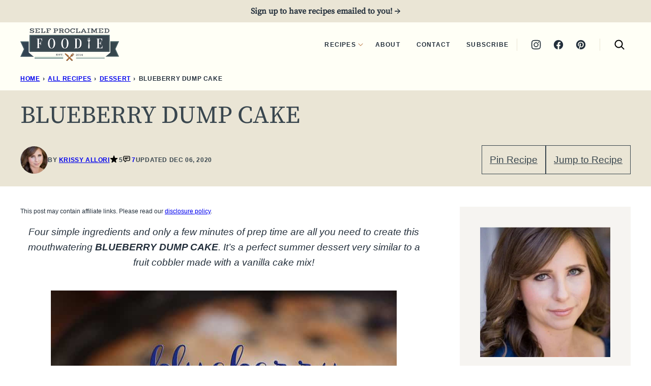

--- FILE ---
content_type: text/html; charset=UTF-8
request_url: https://selfproclaimedfoodie.com/blueberry-dump-cake/
body_size: 117159
content:
<!DOCTYPE html><html lang="en-US">
<head><meta charset="UTF-8"><script>if(navigator.userAgent.match(/MSIE|Internet Explorer/i)||navigator.userAgent.match(/Trident\/7\..*?rv:11/i)){var href=document.location.href;if(!href.match(/[?&]nowprocket/)){if(href.indexOf("?")==-1){if(href.indexOf("#")==-1){document.location.href=href+"?nowprocket=1"}else{document.location.href=href.replace("#","?nowprocket=1#")}}else{if(href.indexOf("#")==-1){document.location.href=href+"&nowprocket=1"}else{document.location.href=href.replace("#","&nowprocket=1#")}}}}</script><script>(()=>{class RocketLazyLoadScripts{constructor(){this.v="2.0.4",this.userEvents=["keydown","keyup","mousedown","mouseup","mousemove","mouseover","mouseout","touchmove","touchstart","touchend","touchcancel","wheel","click","dblclick","input"],this.attributeEvents=["onblur","onclick","oncontextmenu","ondblclick","onfocus","onmousedown","onmouseenter","onmouseleave","onmousemove","onmouseout","onmouseover","onmouseup","onmousewheel","onscroll","onsubmit"]}async t(){this.i(),this.o(),/iP(ad|hone)/.test(navigator.userAgent)&&this.h(),this.u(),this.l(this),this.m(),this.k(this),this.p(this),this._(),await Promise.all([this.R(),this.L()]),this.lastBreath=Date.now(),this.S(this),this.P(),this.D(),this.O(),this.M(),await this.C(this.delayedScripts.normal),await this.C(this.delayedScripts.defer),await this.C(this.delayedScripts.async),await this.T(),await this.F(),await this.j(),await this.A(),window.dispatchEvent(new Event("rocket-allScriptsLoaded")),this.everythingLoaded=!0,this.lastTouchEnd&&await new Promise(t=>setTimeout(t,500-Date.now()+this.lastTouchEnd)),this.I(),this.H(),this.U(),this.W()}i(){this.CSPIssue=sessionStorage.getItem("rocketCSPIssue"),document.addEventListener("securitypolicyviolation",t=>{this.CSPIssue||"script-src-elem"!==t.violatedDirective||"data"!==t.blockedURI||(this.CSPIssue=!0,sessionStorage.setItem("rocketCSPIssue",!0))},{isRocket:!0})}o(){window.addEventListener("pageshow",t=>{this.persisted=t.persisted,this.realWindowLoadedFired=!0},{isRocket:!0}),window.addEventListener("pagehide",()=>{this.onFirstUserAction=null},{isRocket:!0})}h(){let t;function e(e){t=e}window.addEventListener("touchstart",e,{isRocket:!0}),window.addEventListener("touchend",function i(o){o.changedTouches[0]&&t.changedTouches[0]&&Math.abs(o.changedTouches[0].pageX-t.changedTouches[0].pageX)<10&&Math.abs(o.changedTouches[0].pageY-t.changedTouches[0].pageY)<10&&o.timeStamp-t.timeStamp<200&&(window.removeEventListener("touchstart",e,{isRocket:!0}),window.removeEventListener("touchend",i,{isRocket:!0}),"INPUT"===o.target.tagName&&"text"===o.target.type||(o.target.dispatchEvent(new TouchEvent("touchend",{target:o.target,bubbles:!0})),o.target.dispatchEvent(new MouseEvent("mouseover",{target:o.target,bubbles:!0})),o.target.dispatchEvent(new PointerEvent("click",{target:o.target,bubbles:!0,cancelable:!0,detail:1,clientX:o.changedTouches[0].clientX,clientY:o.changedTouches[0].clientY})),event.preventDefault()))},{isRocket:!0})}q(t){this.userActionTriggered||("mousemove"!==t.type||this.firstMousemoveIgnored?"keyup"===t.type||"mouseover"===t.type||"mouseout"===t.type||(this.userActionTriggered=!0,this.onFirstUserAction&&this.onFirstUserAction()):this.firstMousemoveIgnored=!0),"click"===t.type&&t.preventDefault(),t.stopPropagation(),t.stopImmediatePropagation(),"touchstart"===this.lastEvent&&"touchend"===t.type&&(this.lastTouchEnd=Date.now()),"click"===t.type&&(this.lastTouchEnd=0),this.lastEvent=t.type,t.composedPath&&t.composedPath()[0].getRootNode()instanceof ShadowRoot&&(t.rocketTarget=t.composedPath()[0]),this.savedUserEvents.push(t)}u(){this.savedUserEvents=[],this.userEventHandler=this.q.bind(this),this.userEvents.forEach(t=>window.addEventListener(t,this.userEventHandler,{passive:!1,isRocket:!0})),document.addEventListener("visibilitychange",this.userEventHandler,{isRocket:!0})}U(){this.userEvents.forEach(t=>window.removeEventListener(t,this.userEventHandler,{passive:!1,isRocket:!0})),document.removeEventListener("visibilitychange",this.userEventHandler,{isRocket:!0}),this.savedUserEvents.forEach(t=>{(t.rocketTarget||t.target).dispatchEvent(new window[t.constructor.name](t.type,t))})}m(){const t="return false",e=Array.from(this.attributeEvents,t=>"data-rocket-"+t),i="["+this.attributeEvents.join("],[")+"]",o="[data-rocket-"+this.attributeEvents.join("],[data-rocket-")+"]",s=(e,i,o)=>{o&&o!==t&&(e.setAttribute("data-rocket-"+i,o),e["rocket"+i]=new Function("event",o),e.setAttribute(i,t))};new MutationObserver(t=>{for(const n of t)"attributes"===n.type&&(n.attributeName.startsWith("data-rocket-")||this.everythingLoaded?n.attributeName.startsWith("data-rocket-")&&this.everythingLoaded&&this.N(n.target,n.attributeName.substring(12)):s(n.target,n.attributeName,n.target.getAttribute(n.attributeName))),"childList"===n.type&&n.addedNodes.forEach(t=>{if(t.nodeType===Node.ELEMENT_NODE)if(this.everythingLoaded)for(const i of[t,...t.querySelectorAll(o)])for(const t of i.getAttributeNames())e.includes(t)&&this.N(i,t.substring(12));else for(const e of[t,...t.querySelectorAll(i)])for(const t of e.getAttributeNames())this.attributeEvents.includes(t)&&s(e,t,e.getAttribute(t))})}).observe(document,{subtree:!0,childList:!0,attributeFilter:[...this.attributeEvents,...e]})}I(){this.attributeEvents.forEach(t=>{document.querySelectorAll("[data-rocket-"+t+"]").forEach(e=>{this.N(e,t)})})}N(t,e){const i=t.getAttribute("data-rocket-"+e);i&&(t.setAttribute(e,i),t.removeAttribute("data-rocket-"+e))}k(t){Object.defineProperty(HTMLElement.prototype,"onclick",{get(){return this.rocketonclick||null},set(e){this.rocketonclick=e,this.setAttribute(t.everythingLoaded?"onclick":"data-rocket-onclick","this.rocketonclick(event)")}})}S(t){function e(e,i){let o=e[i];e[i]=null,Object.defineProperty(e,i,{get:()=>o,set(s){t.everythingLoaded?o=s:e["rocket"+i]=o=s}})}e(document,"onreadystatechange"),e(window,"onload"),e(window,"onpageshow");try{Object.defineProperty(document,"readyState",{get:()=>t.rocketReadyState,set(e){t.rocketReadyState=e},configurable:!0}),document.readyState="loading"}catch(t){console.log("WPRocket DJE readyState conflict, bypassing")}}l(t){this.originalAddEventListener=EventTarget.prototype.addEventListener,this.originalRemoveEventListener=EventTarget.prototype.removeEventListener,this.savedEventListeners=[],EventTarget.prototype.addEventListener=function(e,i,o){o&&o.isRocket||!t.B(e,this)&&!t.userEvents.includes(e)||t.B(e,this)&&!t.userActionTriggered||e.startsWith("rocket-")||t.everythingLoaded?t.originalAddEventListener.call(this,e,i,o):(t.savedEventListeners.push({target:this,remove:!1,type:e,func:i,options:o}),"mouseenter"!==e&&"mouseleave"!==e||t.originalAddEventListener.call(this,e,t.savedUserEvents.push,o))},EventTarget.prototype.removeEventListener=function(e,i,o){o&&o.isRocket||!t.B(e,this)&&!t.userEvents.includes(e)||t.B(e,this)&&!t.userActionTriggered||e.startsWith("rocket-")||t.everythingLoaded?t.originalRemoveEventListener.call(this,e,i,o):t.savedEventListeners.push({target:this,remove:!0,type:e,func:i,options:o})}}J(t,e){this.savedEventListeners=this.savedEventListeners.filter(i=>{let o=i.type,s=i.target||window;return e!==o||t!==s||(this.B(o,s)&&(i.type="rocket-"+o),this.$(i),!1)})}H(){EventTarget.prototype.addEventListener=this.originalAddEventListener,EventTarget.prototype.removeEventListener=this.originalRemoveEventListener,this.savedEventListeners.forEach(t=>this.$(t))}$(t){t.remove?this.originalRemoveEventListener.call(t.target,t.type,t.func,t.options):this.originalAddEventListener.call(t.target,t.type,t.func,t.options)}p(t){let e;function i(e){return t.everythingLoaded?e:e.split(" ").map(t=>"load"===t||t.startsWith("load.")?"rocket-jquery-load":t).join(" ")}function o(o){function s(e){const s=o.fn[e];o.fn[e]=o.fn.init.prototype[e]=function(){return this[0]===window&&t.userActionTriggered&&("string"==typeof arguments[0]||arguments[0]instanceof String?arguments[0]=i(arguments[0]):"object"==typeof arguments[0]&&Object.keys(arguments[0]).forEach(t=>{const e=arguments[0][t];delete arguments[0][t],arguments[0][i(t)]=e})),s.apply(this,arguments),this}}if(o&&o.fn&&!t.allJQueries.includes(o)){const e={DOMContentLoaded:[],"rocket-DOMContentLoaded":[]};for(const t in e)document.addEventListener(t,()=>{e[t].forEach(t=>t())},{isRocket:!0});o.fn.ready=o.fn.init.prototype.ready=function(i){function s(){parseInt(o.fn.jquery)>2?setTimeout(()=>i.bind(document)(o)):i.bind(document)(o)}return"function"==typeof i&&(t.realDomReadyFired?!t.userActionTriggered||t.fauxDomReadyFired?s():e["rocket-DOMContentLoaded"].push(s):e.DOMContentLoaded.push(s)),o([])},s("on"),s("one"),s("off"),t.allJQueries.push(o)}e=o}t.allJQueries=[],o(window.jQuery),Object.defineProperty(window,"jQuery",{get:()=>e,set(t){o(t)}})}P(){const t=new Map;document.write=document.writeln=function(e){const i=document.currentScript,o=document.createRange(),s=i.parentElement;let n=t.get(i);void 0===n&&(n=i.nextSibling,t.set(i,n));const c=document.createDocumentFragment();o.setStart(c,0),c.appendChild(o.createContextualFragment(e)),s.insertBefore(c,n)}}async R(){return new Promise(t=>{this.userActionTriggered?t():this.onFirstUserAction=t})}async L(){return new Promise(t=>{document.addEventListener("DOMContentLoaded",()=>{this.realDomReadyFired=!0,t()},{isRocket:!0})})}async j(){return this.realWindowLoadedFired?Promise.resolve():new Promise(t=>{window.addEventListener("load",t,{isRocket:!0})})}M(){this.pendingScripts=[];this.scriptsMutationObserver=new MutationObserver(t=>{for(const e of t)e.addedNodes.forEach(t=>{"SCRIPT"!==t.tagName||t.noModule||t.isWPRocket||this.pendingScripts.push({script:t,promise:new Promise(e=>{const i=()=>{const i=this.pendingScripts.findIndex(e=>e.script===t);i>=0&&this.pendingScripts.splice(i,1),e()};t.addEventListener("load",i,{isRocket:!0}),t.addEventListener("error",i,{isRocket:!0}),setTimeout(i,1e3)})})})}),this.scriptsMutationObserver.observe(document,{childList:!0,subtree:!0})}async F(){await this.X(),this.pendingScripts.length?(await this.pendingScripts[0].promise,await this.F()):this.scriptsMutationObserver.disconnect()}D(){this.delayedScripts={normal:[],async:[],defer:[]},document.querySelectorAll("script[type$=rocketlazyloadscript]").forEach(t=>{t.hasAttribute("data-rocket-src")?t.hasAttribute("async")&&!1!==t.async?this.delayedScripts.async.push(t):t.hasAttribute("defer")&&!1!==t.defer||"module"===t.getAttribute("data-rocket-type")?this.delayedScripts.defer.push(t):this.delayedScripts.normal.push(t):this.delayedScripts.normal.push(t)})}async _(){await this.L();let t=[];document.querySelectorAll("script[type$=rocketlazyloadscript][data-rocket-src]").forEach(e=>{let i=e.getAttribute("data-rocket-src");if(i&&!i.startsWith("data:")){i.startsWith("//")&&(i=location.protocol+i);try{const o=new URL(i).origin;o!==location.origin&&t.push({src:o,crossOrigin:e.crossOrigin||"module"===e.getAttribute("data-rocket-type")})}catch(t){}}}),t=[...new Map(t.map(t=>[JSON.stringify(t),t])).values()],this.Y(t,"preconnect")}async G(t){if(await this.K(),!0!==t.noModule||!("noModule"in HTMLScriptElement.prototype))return new Promise(e=>{let i;function o(){(i||t).setAttribute("data-rocket-status","executed"),e()}try{if(navigator.userAgent.includes("Firefox/")||""===navigator.vendor||this.CSPIssue)i=document.createElement("script"),[...t.attributes].forEach(t=>{let e=t.nodeName;"type"!==e&&("data-rocket-type"===e&&(e="type"),"data-rocket-src"===e&&(e="src"),i.setAttribute(e,t.nodeValue))}),t.text&&(i.text=t.text),t.nonce&&(i.nonce=t.nonce),i.hasAttribute("src")?(i.addEventListener("load",o,{isRocket:!0}),i.addEventListener("error",()=>{i.setAttribute("data-rocket-status","failed-network"),e()},{isRocket:!0}),setTimeout(()=>{i.isConnected||e()},1)):(i.text=t.text,o()),i.isWPRocket=!0,t.parentNode.replaceChild(i,t);else{const i=t.getAttribute("data-rocket-type"),s=t.getAttribute("data-rocket-src");i?(t.type=i,t.removeAttribute("data-rocket-type")):t.removeAttribute("type"),t.addEventListener("load",o,{isRocket:!0}),t.addEventListener("error",i=>{this.CSPIssue&&i.target.src.startsWith("data:")?(console.log("WPRocket: CSP fallback activated"),t.removeAttribute("src"),this.G(t).then(e)):(t.setAttribute("data-rocket-status","failed-network"),e())},{isRocket:!0}),s?(t.fetchPriority="high",t.removeAttribute("data-rocket-src"),t.src=s):t.src="data:text/javascript;base64,"+window.btoa(unescape(encodeURIComponent(t.text)))}}catch(i){t.setAttribute("data-rocket-status","failed-transform"),e()}});t.setAttribute("data-rocket-status","skipped")}async C(t){const e=t.shift();return e?(e.isConnected&&await this.G(e),this.C(t)):Promise.resolve()}O(){this.Y([...this.delayedScripts.normal,...this.delayedScripts.defer,...this.delayedScripts.async],"preload")}Y(t,e){this.trash=this.trash||[];let i=!0;var o=document.createDocumentFragment();t.forEach(t=>{const s=t.getAttribute&&t.getAttribute("data-rocket-src")||t.src;if(s&&!s.startsWith("data:")){const n=document.createElement("link");n.href=s,n.rel=e,"preconnect"!==e&&(n.as="script",n.fetchPriority=i?"high":"low"),t.getAttribute&&"module"===t.getAttribute("data-rocket-type")&&(n.crossOrigin=!0),t.crossOrigin&&(n.crossOrigin=t.crossOrigin),t.integrity&&(n.integrity=t.integrity),t.nonce&&(n.nonce=t.nonce),o.appendChild(n),this.trash.push(n),i=!1}}),document.head.appendChild(o)}W(){this.trash.forEach(t=>t.remove())}async T(){try{document.readyState="interactive"}catch(t){}this.fauxDomReadyFired=!0;try{await this.K(),this.J(document,"readystatechange"),document.dispatchEvent(new Event("rocket-readystatechange")),await this.K(),document.rocketonreadystatechange&&document.rocketonreadystatechange(),await this.K(),this.J(document,"DOMContentLoaded"),document.dispatchEvent(new Event("rocket-DOMContentLoaded")),await this.K(),this.J(window,"DOMContentLoaded"),window.dispatchEvent(new Event("rocket-DOMContentLoaded"))}catch(t){console.error(t)}}async A(){try{document.readyState="complete"}catch(t){}try{await this.K(),this.J(document,"readystatechange"),document.dispatchEvent(new Event("rocket-readystatechange")),await this.K(),document.rocketonreadystatechange&&document.rocketonreadystatechange(),await this.K(),this.J(window,"load"),window.dispatchEvent(new Event("rocket-load")),await this.K(),window.rocketonload&&window.rocketonload(),await this.K(),this.allJQueries.forEach(t=>t(window).trigger("rocket-jquery-load")),await this.K(),this.J(window,"pageshow");const t=new Event("rocket-pageshow");t.persisted=this.persisted,window.dispatchEvent(t),await this.K(),window.rocketonpageshow&&window.rocketonpageshow({persisted:this.persisted})}catch(t){console.error(t)}}async K(){Date.now()-this.lastBreath>45&&(await this.X(),this.lastBreath=Date.now())}async X(){return document.hidden?new Promise(t=>setTimeout(t)):new Promise(t=>requestAnimationFrame(t))}B(t,e){return e===document&&"readystatechange"===t||(e===document&&"DOMContentLoaded"===t||(e===window&&"DOMContentLoaded"===t||(e===window&&"load"===t||e===window&&"pageshow"===t)))}static run(){(new RocketLazyLoadScripts).t()}}RocketLazyLoadScripts.run()})();</script><script data-no-optimize="1" data-cfasync="false">!function(){"use strict";const t={adt_ei:{identityApiKey:"plainText",source:"url",type:"plaintext",priority:1},adt_eih:{identityApiKey:"sha256",source:"urlh",type:"hashed",priority:2},sh_kit:{identityApiKey:"sha256",source:"urlhck",type:"hashed",priority:3}},e=Object.keys(t);function i(t){return function(t){const e=t.match(/((?=([a-z0-9._!#$%+^&*()[\]<>-]+))\2@[a-z0-9._-]+\.[a-z0-9._-]+)/gi);return e?e[0]:""}(function(t){return t.replace(/\s/g,"")}(t.toLowerCase()))}!async function(){const n=new URL(window.location.href),o=n.searchParams;let a=null;const r=Object.entries(t).sort(([,t],[,e])=>t.priority-e.priority).map(([t])=>t);for(const e of r){const n=o.get(e),r=t[e];if(!n||!r)continue;const c=decodeURIComponent(n),d="plaintext"===r.type&&i(c),s="hashed"===r.type&&c;if(d||s){a={value:c,config:r};break}}if(a){const{value:t,config:e}=a;window.adthrive=window.adthrive||{},window.adthrive.cmd=window.adthrive.cmd||[],window.adthrive.cmd.push(function(){window.adthrive.identityApi({source:e.source,[e.identityApiKey]:t},({success:i,data:n})=>{i?window.adthrive.log("info","Plugin","detectEmails",`Identity API called with ${e.type} email: ${t}`,n):window.adthrive.log("warning","Plugin","detectEmails",`Failed to call Identity API with ${e.type} email: ${t}`,n)})})}!function(t,e){const i=new URL(e);t.forEach(t=>i.searchParams.delete(t)),history.replaceState(null,"",i.toString())}(e,n)}()}();
</script><meta name='robots' content='index, follow, max-image-preview:large, max-snippet:-1, max-video-preview:-1' />
	<style></style>
	<meta name="pinterest-rich-pin" content="false" /><style data-no-optimize="1" data-cfasync="false"></style>
<script data-no-optimize="1" data-cfasync="false">
	window.adthriveCLS = {
		enabledLocations: ['Content', 'Recipe'],
		injectedSlots: [],
		injectedFromPlugin: true,
		branch: 'c4a5568',bucket: 'prod',			};
	window.adthriveCLS.siteAds = {"betaTester":false,"targeting":[{"value":"54ea24d032f8764f151df110","key":"siteId"},{"value":"6233884d53852370883fbb30","key":"organizationId"},{"value":"Self Proclaimed Foodie","key":"siteName"},{"value":"AdThrive Edge","key":"service"},{"value":"on","key":"bidding"},{"value":["Food","Travel"],"key":"verticals"}],"siteUrl":"http://selfproclaimedfoodie.com/","siteId":"54ea24d032f8764f151df110","siteName":"Self Proclaimed Foodie","breakpoints":{"tablet":768,"desktop":1024},"cloudflare":null,"adUnits":[{"sequence":9,"thirdPartyAdUnitName":"","targeting":[{"value":["Sidebar"],"key":"location"},{"value":true,"key":"sticky"}],"devices":["desktop"],"name":"Sidebar_9","sticky":true,"location":"Sidebar","dynamic":{"pageSelector":"","spacing":0,"max":1,"lazyMax":null,"enable":true,"lazy":false,"elementSelector":".sidebar-primary","skip":0,"classNames":[],"position":"beforeend","every":1,"enabled":true},"stickyOverlapSelector":"","adSizes":[[300,250],[160,600],[336,280],[320,50],[300,600],[250,250],[1,1],[320,100],[300,1050],[300,50],[300,420]],"priority":291,"autosize":true},{"sequence":null,"thirdPartyAdUnitName":"","targeting":[{"value":["Content"],"key":"location"}],"devices":["desktop"],"name":"Content","sticky":false,"location":"Content","dynamic":{"pageSelector":"body.single","spacing":0,"max":4,"lazyMax":95,"enable":true,"lazy":true,"elementSelector":".entry-content > *:not(h2):not(h3):not(.aff-disc):not(.dpsp-post-pinterest-image-hidden)","skip":8,"classNames":[],"position":"afterend","every":1,"enabled":true},"stickyOverlapSelector":"","adSizes":[[300,250],[728,90],[336,280],[320,50],[468,60],[970,90],[250,250],[1,1],[320,100],[970,250],[1,2],[300,50],[300,300],[552,334],[728,250]],"priority":199,"autosize":true},{"sequence":null,"thirdPartyAdUnitName":"","targeting":[{"value":["Content"],"key":"location"}],"devices":["tablet","phone"],"name":"Content","sticky":false,"location":"Content","dynamic":{"pageSelector":"body.single","spacing":0,"max":2,"lazyMax":97,"enable":true,"lazy":true,"elementSelector":".entry-content > *:not(h2):not(h3):not(.aff-disc):not(.dpsp-post-pinterest-image-hidden)","skip":8,"classNames":[],"position":"afterend","every":1,"enabled":true},"stickyOverlapSelector":"","adSizes":[[300,250],[728,90],[336,280],[320,50],[468,60],[970,90],[250,250],[1,1],[320,100],[970,250],[1,2],[300,50],[300,300],[552,334],[728,250]],"priority":199,"autosize":true},{"sequence":1,"thirdPartyAdUnitName":"","targeting":[{"value":["Recipe"],"key":"location"}],"devices":["desktop","tablet"],"name":"Recipe_1","sticky":false,"location":"Recipe","dynamic":{"pageSelector":"body:not(.wprm-print)","spacing":0.7,"max":2,"lazyMax":8,"enable":true,"lazy":true,"elementSelector":".wprm-recipe-ingredients-container li, .wprm-recipe-instructions-container li, .wprm-recipe-notes-container li, .wprm-recipe-notes-container span, .wprm-recipe-notes-container p, .wprm-nutrition-label-container, h3.wprm-recipe-nutrition-header","skip":0,"classNames":[],"position":"beforebegin","every":1,"enabled":true},"stickyOverlapSelector":"","adSizes":[[300,250],[320,50],[250,250],[1,1],[320,100],[1,2],[300,50],[320,300],[300,390]],"priority":-101,"autosize":true},{"sequence":1,"thirdPartyAdUnitName":"","targeting":[{"value":["Recipe"],"key":"location"}],"devices":["phone"],"name":"Recipe_1","sticky":false,"location":"Recipe","dynamic":{"pageSelector":"body:not(.wprm-print)","spacing":0,"max":1,"lazyMax":null,"enable":true,"lazy":false,"elementSelector":".wprm-recipe-ingredients-container, .mv-create-ingredients","skip":0,"classNames":[],"position":"beforebegin","every":1,"enabled":true},"stickyOverlapSelector":"","adSizes":[[300,250],[320,50],[250,250],[1,1],[320,100],[1,2],[300,50],[320,300],[300,390]],"priority":-101,"autosize":true},{"sequence":2,"thirdPartyAdUnitName":"","targeting":[{"value":["Recipe"],"key":"location"}],"devices":["phone"],"name":"Recipe_2","sticky":false,"location":"Recipe","dynamic":{"pageSelector":"body:not(.wprm-print)","spacing":1,"max":1,"lazyMax":8,"enable":true,"lazy":true,"elementSelector":".wprm-recipe-equipment-container, .wprm-recipe-ingredients-container, .wprm-recipe-instructions-container li, .wprm-recipe-instructions-container span, .wprm-recipe-notes-container li, .wprm-recipe-notes-container span, .wprm-recipe-notes-container p, .wprm-nutrition-label-container, .mv-create-ingredients, .mv-create-instructions li, .mv-create-notes li, .mv-create-notes p, .mv-create-notes span","skip":0,"classNames":[],"position":"afterend","every":1,"enabled":true},"stickyOverlapSelector":"","adSizes":[[300,250],[320,50],[250,250],[1,1],[320,100],[1,2],[300,50],[320,300],[300,390]],"priority":-102,"autosize":true},{"sequence":null,"thirdPartyAdUnitName":"","targeting":[{"value":["Footer"],"key":"location"},{"value":true,"key":"sticky"}],"devices":["desktop","phone","tablet"],"name":"Footer","sticky":true,"location":"Footer","dynamic":{"pageSelector":"","spacing":0,"max":1,"lazyMax":null,"enable":true,"lazy":false,"elementSelector":"body:not(.wprm-print):not(.home)","skip":0,"classNames":[],"position":"beforeend","every":1,"enabled":true},"stickyOverlapSelector":"","adSizes":[[728,90],[320,50],[468,60],[970,90],[1,1],[320,100],[300,50]],"priority":-1,"autosize":true}],"adDensityLayout":{"mobile":{"adDensity":0.2,"onePerViewport":false},"pageOverrides":[],"desktop":{"adDensity":0.17,"onePerViewport":false}},"adDensityEnabled":true,"siteExperiments":[],"adTypes":{"sponsorTileDesktop":true,"interscrollerDesktop":true,"nativeBelowPostDesktop":true,"miniscroller":true,"largeFormatsMobile":true,"nativeMobileContent":true,"inRecipeRecommendationMobile":false,"nativeMobileRecipe":true,"sponsorTileMobile":true,"expandableCatalogAdsMobile":false,"frameAdsMobile":false,"outstreamMobile":true,"nativeHeaderMobile":true,"frameAdsDesktop":false,"inRecipeRecommendationDesktop":true,"expandableFooterDesktop":true,"nativeDesktopContent":true,"outstreamDesktop":true,"animatedFooter":true,"expandableFooter":true,"nativeDesktopSidebar":true,"videoFootersMobile":true,"videoFootersDesktop":true,"interscroller":true,"nativeDesktopRecipe":true,"nativeHeaderDesktop":true,"nativeBelowPostMobile":true,"expandableCatalogAdsDesktop":false,"largeFormatsDesktop":true},"adOptions":{"theTradeDesk":true,"usCmpClickWrap":{"enabled":false,"regions":[]},"undertone":true,"sidebarConfig":{"dynamicStickySidebar":{"minHeight":2100,"enabled":true,"blockedSelectors":[]}},"footerCloseButton":true,"teads":true,"seedtag":true,"redPandaOutstream":false,"pmp":true,"thirtyThreeAcross":true,"sharethrough":true,"optimizeVideoPlayersForEarnings":true,"removeVideoTitleWrapper":true,"pubMatic":true,"swoop":false,"contentTermsFooterEnabled":true,"chicory":true,"infiniteScroll":false,"longerVideoAdPod":true,"yahoossp":true,"spa":false,"stickyContainerConfig":{"recipeDesktop":{"minHeight":null,"enabled":false},"blockedSelectors":[],"stickyHeaderSelectors":[],"content":{"minHeight":250,"enabled":true},"recipeMobile":{"minHeight":null,"enabled":false}},"yieldbotId":"","gatedPrint":{"siteEmailServiceProviderId":null,"defaultOptIn":false,"closeButtonEnabled":false,"enabled":false,"newsletterPromptEnabled":false},"yieldmo":true,"footerSelector":"","consentMode":{"enabled":false,"customVendorList":""},"amazonUAM":true,"gamMCMEnabled":true,"gamMCMChildNetworkCode":"22652095991","rubiconMediaMath":true,"rubicon":true,"conversant":true,"openx":true,"customCreativeEnabled":true,"secColor":"#000000","unruly":true,"mediaGrid":true,"bRealTime":false,"adInViewTime":null,"regulatory":{"privacyPolicyUrl":"","termsOfServiceUrl":""},"gumgum":true,"comscoreFooter":true,"desktopInterstitial":false,"contentAdXExpansionDesktop":true,"amx":true,"footerCloseButtonDesktop":false,"ozone":true,"isAutoOptimized":false,"comscoreTAL":true,"targetaff":false,"bgColor":"#FFFFFF","tripleLiftMobile":true,"advancePlaylistOptions":{"playlistPlayer":{"enabled":true},"relatedPlayer":{"enabled":true,"applyToFirst":true}},"kargo":true,"liveRampATS":true,"footerCloseButtonMobile":false,"interstitialBlockedPageSelectors":"","prioritizeShorterVideoAds":true,"allowSmallerAdSizes":true,"comscore":"Food","blis":true,"wakeLock":{"desktopEnabled":true,"mobileValue":15,"mobileEnabled":true,"desktopValue":30},"mobileInterstitial":false,"tripleLift":true,"sensitiveCategories":["alc","ast","cbd","conl","cosm","dat","drg","gamc","gamv","pol","rel","sst","ssr","srh","ske","tob","wtl"],"liveRamp":true,"mobileInterstitialBlockedPageSelectors":"","adthriveEmailIdentity":true,"criteo":true,"nativo":true,"infiniteScrollOptions":{"selector":"","heightThreshold":0},"siteAttributes":{"mobileHeaderSelectors":[],"desktopHeaderSelectors":[]},"dynamicContentSlotLazyLoading":true,"clsOptimizedAds":true,"ogury":true,"verticals":["Food","Travel"],"inImage":false,"stackadapt":true,"usCMP":{"regions":[],"defaultOptIn":false,"enabled":false,"strictMode":false},"contentAdXExpansionMobile":true,"advancePlaylist":true,"medianet":true,"delayLoading":true,"tripleLiftDesktop":false,"inImageZone":null,"appNexus":true,"rise":true,"liveRampId":"","infiniteScrollRefresh":false,"indexExchange":true},"siteAdsProfiles":[],"thirdPartySiteConfig":{"partners":{"discounts":[]}},"featureRollouts":{"disable-sticky-outstream-ios-refresh":{"featureRolloutId":34,"data":null,"enabled":true},"ac-always-sticky":{"featureRolloutId":31,"data":null,"enabled":false},"disable-restart-sticky-video-inactive":{"featureRolloutId":51,"data":null,"enabled":false},"ios-manage-content-slots":{"featureRolloutId":29,"data":null,"enabled":true},"ad-fit-width":{"featureRolloutId":36,"data":null,"enabled":true},"amazon-holiday-campaign-2025":{"featureRolloutId":46,"data":{"pct_enabled":10},"enabled":false},"confiant-blocking-disabled":{"featureRolloutId":40,"data":null,"enabled":true}},"videoPlayers":{"contextual":{"autoplayCollapsibleEnabled":true,"overrideEmbedLocation":false,"defaultPlayerType":"static"},"videoEmbed":"wordpress","footerSelector":"","contentSpecificPlaylists":[],"players":[{"playlistId":"GJPXzFBc","pageSelector":"body.single","devices":["mobile"],"mobileLocation":"bottom-left","description":"","skip":6,"title":"More Recipe Ideas","type":"stickyPlaylist","enabled":true,"formattedType":"Sticky Playlist","elementSelector":".entry-content > *:not(h2):not(h3):not(.aff-disc):not(.dpsp-post-pinterest-image-hidden)","id":4085426,"position":"afterend","saveVideoCloseState":false,"shuffle":true,"adPlayerTitle":"MY LATEST VIDEOS","mobileHeaderSelector":null,"playerId":"FUB1GgLL"},{"playlistId":"GJPXzFBc","pageSelector":"body.single","devices":["desktop"],"description":"","skip":6,"title":"More Recipe Ideas","type":"stickyPlaylist","enabled":true,"formattedType":"Sticky Playlist","elementSelector":".entry-content > *:not(h2):not(h3):not(.aff-disc):not(.dpsp-post-pinterest-image-hidden)","id":4085425,"position":"afterend","saveVideoCloseState":false,"shuffle":true,"adPlayerTitle":"MY LATEST VIDEOS","mobileHeaderSelector":null,"playerId":"FUB1GgLL"},{"playlistId":"GJPXzFBc","pageSelector":"","devices":["mobile","desktop"],"description":"","skip":0,"title":"Stationary related player - desktop and mobile","type":"stationaryRelated","enabled":true,"formattedType":"Stationary Related","elementSelector":"","id":4085424,"position":"","saveVideoCloseState":false,"shuffle":false,"adPlayerTitle":"Stationary related player - desktop and mobile","playerId":"FUB1GgLL"}],"partners":{"theTradeDesk":true,"unruly":true,"mediaGrid":true,"undertone":true,"gumgum":true,"seedtag":true,"amx":true,"ozone":true,"pmp":true,"kargo":true,"stickyOutstream":{"desktop":{"enabled":true},"blockedPageSelectors":"body.wprm-print","mobileLocation":"bottom-left","allowOnHomepage":false,"mobile":{"enabled":true},"saveVideoCloseState":false,"mobileHeaderSelector":"","allowForPageWithStickyPlayer":{"enabled":true}},"sharethrough":true,"blis":true,"tripleLift":true,"pubMatic":true,"criteo":true,"yahoossp":true,"nativo":true,"stackadapt":true,"yieldmo":true,"amazonUAM":true,"medianet":true,"rubicon":true,"appNexus":true,"rise":true,"openx":true,"indexExchange":true}}};</script>

<script data-no-optimize="1" data-cfasync="false">
(function(w, d) {
	w.adthrive = w.adthrive || {};
	w.adthrive.cmd = w.adthrive.cmd || [];
	w.adthrive.plugin = 'adthrive-ads-3.10.0';
	w.adthrive.host = 'ads.adthrive.com';
	w.adthrive.integration = 'plugin';

	var commitParam = (w.adthriveCLS && w.adthriveCLS.bucket !== 'prod' && w.adthriveCLS.branch) ? '&commit=' + w.adthriveCLS.branch : '';

	var s = d.createElement('script');
	s.async = true;
	s.referrerpolicy='no-referrer-when-downgrade';
	s.src = 'https://' + w.adthrive.host + '/sites/54ea24d032f8764f151df110/ads.min.js?referrer=' + w.encodeURIComponent(w.location.href) + commitParam + '&cb=' + (Math.floor(Math.random() * 100) + 1) + '';
	var n = d.getElementsByTagName('script')[0];
	n.parentNode.insertBefore(s, n);
})(window, document);
</script>
<link rel="dns-prefetch" href="https://ads.adthrive.com/"><link rel="preconnect" href="https://ads.adthrive.com/"><link rel="preconnect" href="https://ads.adthrive.com/" crossorigin>
	<!-- This site is optimized with the Yoast SEO Premium plugin v26.8 (Yoast SEO v26.8) - https://yoast.com/product/yoast-seo-premium-wordpress/ -->
	<title>Blueberry Dump Cake - Self Proclaimed Foodie</title>
<link data-rocket-prefetch href="https://ads.adthrive.com" rel="dns-prefetch">
<link data-rocket-prefetch href="https://www.googletagmanager.com" rel="dns-prefetch">
<link data-rocket-prefetch href="https://clientcdn.pushengage.com" rel="dns-prefetch">
<link data-rocket-prefetch href="https://challenges.cloudflare.com" rel="dns-prefetch">
<link data-rocket-prefetch href="https://f.convertkit.com" rel="dns-prefetch">
<style id="wpr-usedcss">img:is([sizes=auto i],[sizes^="auto," i]){contain-intrinsic-size:3000px 1500px}.adthrive-ad{margin-top:10px;margin-bottom:10px;text-align:center;overflow-x:visible;clear:both;line-height:0}.adthrive-device-desktop .adthrive-recipe,.adthrive-device-tablet .adthrive-recipe{float:right;clear:right;margin-left:10px}.adthrive-collapse-mobile-background{max-height:153px}.adthrive-player-position.adthrive-collapse-mobile.adthrive-collapse-top-center.adthrive-player-without-wrapper-text{padding-top:0!important}.adthrive-collapse-mobile-background{background-color:#fff!important}.adthrive-top-collapse-close>svg>*{stroke:black;font-family:sans-serif}.adthrive-top-collapse-wrapper-bar a a.adthrive-learn-more-link,.adthrive-top-collapse-wrapper-video-title{color:#000!important}body.adthrive-device-desktop .wprm-recipe-container .wpforms-container,body.adthrive-device-tablet .wprm-recipe-container .wpforms-container{clear:right}.adthrive-collapse-float .adthrive-wrapper-close,.adthrive-top-collapse-close,.adthrive-top-collapse-wrapper-bar .adthrive-wrapper-float-close,.adthrive-wrapper-float-close{display:inline-flex!important}@media (min-width:768px){body.adthrive-device-desktop .adthrive-recipe,body.adthrive-device-tablet .adthrive-recipe{float:right;clear:right;margin-left:10px}}body.wprm-print .adthrive-sidebar,body:has(.mv-create-print-view) .adthrive-sidebar{right:10px;min-width:250px;max-width:320px}body:has(.mv-create-print-view) .adthrive-sidebar{position:fixed;top:275px}body.wprm-print .adthrive-sidebar:not(.adthrive-stuck),body:has(.mv-create-print-view) .adthrive-sidebar:not(.adthrive-stuck){position:absolute;top:275px}body.wprm-print .wprm-recipe,body:has(.mv-create-print-view) .mv-create-print-view{max-width:800px}@media screen and (max-width:1299px){body.wprm-print.adthrive-device-desktop .wprm-recipe,body:has(.mv-create-print-view) .mv-create-print-view{margin-left:25px;max-width:650px}}:root{--comment-rating-star-color:#343434}.wprm-comment-rating svg path{fill:var(--comment-rating-star-color)}.wprm-comment-rating svg polygon{stroke:var(--comment-rating-star-color)}.wprm-comment-rating .wprm-rating-star-full svg path{stroke:var(--comment-rating-star-color);fill:var(--comment-rating-star-color)}.wprm-comment-rating .wprm-rating-star-empty svg path{stroke:var(--comment-rating-star-color);fill:none}.wprm-comment-ratings-container svg .wprm-star-full{fill:var(--comment-rating-star-color)}.wprm-comment-ratings-container svg .wprm-star-empty{stroke:var(--comment-rating-star-color)}body:not(:hover) fieldset.wprm-comment-ratings-container:focus-within span{outline:#4d90fe solid 1px}.comment-form-wprm-rating{margin-bottom:20px;margin-top:5px;text-align:left}.comment-form-wprm-rating .wprm-rating-stars{display:inline-block;vertical-align:middle}fieldset.wprm-comment-ratings-container{background:0 0;border:0;display:inline-block;margin:0;padding:0;position:relative}fieldset.wprm-comment-ratings-container legend{left:0;opacity:0;position:absolute}fieldset.wprm-comment-ratings-container br{display:none}fieldset.wprm-comment-ratings-container input[type=radio]{border:0;cursor:pointer;float:left;height:16px;margin:0!important;min-height:0;min-width:0;opacity:0;padding:0!important;width:16px}fieldset.wprm-comment-ratings-container input[type=radio]:first-child{margin-left:-16px}fieldset.wprm-comment-ratings-container span{font-size:0;height:16px;left:0;opacity:0;pointer-events:none;position:absolute;top:0;width:80px}fieldset.wprm-comment-ratings-container span svg{height:100%!important;width:100%!important}fieldset.wprm-comment-ratings-container input:checked+span,fieldset.wprm-comment-ratings-container input:hover+span{opacity:1}fieldset.wprm-comment-ratings-container input:hover+span~span{display:none}.rtl .comment-form-wprm-rating{text-align:right}.rtl img.wprm-comment-rating{transform:scaleX(-1)}.rtl fieldset.wprm-comment-ratings-container span{left:inherit;right:0}.rtl fieldset.wprm-comment-ratings-container span svg{transform:scaleX(-1)}:root{--wprm-popup-font-size:16px;--wprm-popup-background:#fff;--wprm-popup-title:#000;--wprm-popup-content:#444;--wprm-popup-button-background:#5a822b;--wprm-popup-button-text:#fff}.wprm-popup-modal{display:none}.wprm-popup-modal.is-open{display:block}.wprm-popup-modal__overlay{align-items:center;background:rgba(0,0,0,.6);bottom:0;display:flex;justify-content:center;left:0;position:fixed;right:0;top:0;z-index:2147483646}.wprm-popup-modal__container{background-color:var(--wprm-popup-background);border-radius:4px;box-sizing:border-box;font-size:var(--wprm-popup-font-size);max-height:100vh;max-width:100%;overflow-y:auto;padding:30px}.wprm-popup-modal__header{align-items:center;display:flex;justify-content:space-between;margin-bottom:10px}.wprm-popup-modal__title{box-sizing:border-box;color:var(--wprm-popup-title);font-size:1.2em;font-weight:600;line-height:1.25;margin-bottom:0;margin-top:0}.wprm-popup-modal__header .wprm-popup-modal__close{background:0 0;border:0;cursor:pointer;width:18px}.wprm-popup-modal__header .wprm-popup-modal__close:before{color:var(--wprm-popup-title);content:"✕";font-size:var(--wprm-popup-font-size)}.wprm-popup-modal__content{color:var(--wprm-popup-content);line-height:1.5}.wprm-popup-modal__content p{font-size:1em;line-height:1.5}.wprm-popup-modal__footer{margin-top:20px}.wprm-popup-modal__btn{-webkit-appearance:button;background-color:var(--wprm-popup-button-background);border-radius:.25em;border-style:none;border-width:0;color:var(--wprm-popup-button-text);cursor:pointer;font-size:1em;line-height:1.15;margin:0;overflow:visible;padding:.5em 1em;text-transform:none;will-change:transform;-moz-osx-font-smoothing:grayscale;-webkit-backface-visibility:hidden;backface-visibility:hidden;-webkit-transform:translateZ(0);transform:translateZ(0);transition:-webkit-transform .25s ease-out;transition:transform .25s ease-out;transition:transform .25s ease-out,-webkit-transform .25s ease-out}.wprm-popup-modal__btn:focus,.wprm-popup-modal__btn:hover{-webkit-transform:scale(1.05);transform:scale(1.05)}@keyframes wprmPopupModalFadeIn{0%{opacity:0}to{opacity:1}}@keyframes wprmPopupModalFadeOut{0%{opacity:1}to{opacity:0}}@keyframes wprmPopupModalSlideIn{0%{transform:translateY(15%)}to{transform:translateY(0)}}@keyframes wprmPopupModalSlideOut{0%{transform:translateY(0)}to{transform:translateY(-10%)}}.wprm-popup-modal[aria-hidden=false] .wprm-popup-modal__overlay{animation:.3s cubic-bezier(0,0,.2,1) wprmPopupModalFadeIn}.wprm-popup-modal[aria-hidden=false] .wprm-popup-modal__container{animation:.3s cubic-bezier(0,0,.2,1) wprmPopupModalSlideIn}.wprm-popup-modal[aria-hidden=true] .wprm-popup-modal__overlay{animation:.3s cubic-bezier(0,0,.2,1) wprmPopupModalFadeOut}.wprm-popup-modal[aria-hidden=true] .wprm-popup-modal__container{animation:.3s cubic-bezier(0,0,.2,1) wprmPopupModalSlideOut}.wprm-popup-modal .wprm-popup-modal__container,.wprm-popup-modal .wprm-popup-modal__overlay{will-change:transform}.tippy-box[data-animation=fade][data-state=hidden]{opacity:0}[data-tippy-root]{max-width:calc(100vw - 10px)}.tippy-box{background-color:#333;border-radius:4px;color:#fff;font-size:14px;line-height:1.4;outline:0;position:relative;transition-property:transform,visibility,opacity;white-space:normal}.tippy-box[data-placement^=top]>.tippy-arrow{bottom:0}.tippy-box[data-placement^=top]>.tippy-arrow:before{border-top-color:initial;border-width:8px 8px 0;bottom:-7px;left:0;transform-origin:center top}.tippy-box[data-placement^=bottom]>.tippy-arrow{top:0}.tippy-box[data-placement^=bottom]>.tippy-arrow:before{border-bottom-color:initial;border-width:0 8px 8px;left:0;top:-7px;transform-origin:center bottom}.tippy-box[data-placement^=left]>.tippy-arrow{right:0}.tippy-box[data-placement^=left]>.tippy-arrow:before{border-left-color:initial;border-width:8px 0 8px 8px;right:-7px;transform-origin:center left}.tippy-box[data-placement^=right]>.tippy-arrow{left:0}.tippy-box[data-placement^=right]>.tippy-arrow:before{border-right-color:initial;border-width:8px 8px 8px 0;left:-7px;transform-origin:center right}.tippy-box[data-inertia][data-state=visible]{transition-timing-function:cubic-bezier(.54,1.5,.38,1.11)}.tippy-arrow{color:#333;height:16px;width:16px}.tippy-arrow:before{border-color:transparent;border-style:solid;content:"";position:absolute}.tippy-content{padding:5px 9px;position:relative;z-index:1}.tippy-box[data-theme=wprm] .tippy-content p:first-child{margin-top:0}.tippy-box[data-theme=wprm] .tippy-content p:last-child{margin-bottom:0}.tippy-box[data-theme~=wprm-variable]{background-color:var(--wprm-tippy-background)}.tippy-box[data-theme~=wprm-variable][data-placement^=top]>.tippy-arrow:before{border-top-color:var(--wprm-tippy-background)}.tippy-box[data-theme~=wprm-variable][data-placement^=bottom]>.tippy-arrow:before{border-bottom-color:var(--wprm-tippy-background)}.tippy-box[data-theme~=wprm-variable][data-placement^=left]>.tippy-arrow:before{border-left-color:var(--wprm-tippy-background)}.tippy-box[data-theme~=wprm-variable][data-placement^=right]>.tippy-arrow:before{border-right-color:var(--wprm-tippy-background)}img.wprm-comment-rating{display:block;margin:5px 0}img.wprm-comment-rating+br{display:none}.wprm-rating-star svg{display:inline;height:16px;margin:0;vertical-align:middle;width:16px}.wprm-loader{animation:1s ease-in-out infinite wprmSpin;-webkit-animation:1s ease-in-out infinite wprmSpin;border:2px solid hsla(0,0%,78%,.3);border-radius:50%;border-top-color:#444;display:inline-block;height:10px;width:10px}@keyframes wprmSpin{to{-webkit-transform:rotate(1turn)}}@-webkit-keyframes wprmSpin{to{-webkit-transform:rotate(1turn)}}.wprm-recipe-container{outline:0}.wprm-recipe{overflow:hidden;zoom:1;clear:both;text-align:left}.wprm-recipe *{box-sizing:border-box}.wprm-recipe ol,.wprm-recipe ul{-webkit-margin-before:0;-webkit-margin-after:0;-webkit-padding-start:0;margin:0;padding:0}.wprm-recipe li{font-size:1em;margin:0 0 0 32px;padding:0}.wprm-recipe p{font-size:1em;margin:0;padding:0}.wprm-recipe li,.wprm-recipe li.wprm-recipe-instruction{list-style-position:outside}.wprm-recipe li:before{display:none}.wprm-recipe h1,.wprm-recipe h2,.wprm-recipe h3{clear:none;font-variant:normal;letter-spacing:normal;margin:0;padding:0;text-transform:none}.wprm-recipe a.wprm-recipe-link,.wprm-recipe a.wprm-recipe-link:hover{-webkit-box-shadow:none;-moz-box-shadow:none;box-shadow:none}body:not(.wprm-print) .wprm-recipe p:first-letter{color:inherit;font-family:inherit;font-size:inherit;line-height:inherit;margin:inherit;padding:inherit}.rtl .wprm-recipe{text-align:right}.rtl .wprm-recipe li{margin:0 32px 0 0}.wprm-screen-reader-text{border:0;clip:rect(1px,1px,1px,1px);clip-path:inset(50%);height:1px;margin:-1px;overflow:hidden;padding:0;position:absolute!important;width:1px;word-wrap:normal!important}.wprm-call-to-action.wprm-call-to-action-simple{align-items:center;display:flex;gap:20px;justify-content:center;margin-top:10px;padding:5px 10px}.wprm-call-to-action.wprm-call-to-action-simple .wprm-call-to-action-icon{font-size:2.2em;margin:5px 0}.wprm-call-to-action.wprm-call-to-action-simple .wprm-call-to-action-icon svg{margin-top:0}.wprm-call-to-action.wprm-call-to-action-simple .wprm-call-to-action-text-container{margin:5px 0}.wprm-call-to-action.wprm-call-to-action-simple .wprm-call-to-action-text-container .wprm-call-to-action-header{display:block;font-size:1.3em;font-weight:700}@media (max-width:450px){.wprm-call-to-action.wprm-call-to-action-simple{flex-wrap:wrap}.wprm-call-to-action.wprm-call-to-action-simple .wprm-call-to-action-text-container{text-align:center}}.wprm-recipe-block-container-separate,.wprm-recipe-block-container-separated,.wprm-recipe-block-container-separated .wprm-recipe-details-label{display:block}.wprm-recipe-details-unit{font-size:.8em}@media only screen and (max-width:600px){.wprm-recipe-details-unit{font-size:1em}}.wprm-expandable-container,.wprm-expandable-container-separated{--wprm-expandable-text-color:#333;--wprm-expandable-button-color:#fff;--wprm-expandable-border-color:#333;--wprm-expandable-border-radius:0px;--wprm-expandable-vertical-padding:5px;--wprm-expandable-horizontal-padding:5px}.wprm-expandable-container a.wprm-expandable-button,.wprm-expandable-container button.wprm-expandable-button,.wprm-expandable-container-separated a.wprm-expandable-button,.wprm-expandable-container-separated button.wprm-expandable-button{color:var(--wprm-expandable-text-color)}.wprm-expandable-container button.wprm-expandable-button,.wprm-expandable-container-separated button.wprm-expandable-button{background-color:var(--wprm-expandable-button-color);border-color:var(--wprm-expandable-border-color);border-radius:var(--wprm-expandable-border-radius);padding:var(--wprm-expandable-vertical-padding) var(--wprm-expandable-horizontal-padding)}.wprm-expandable-container-separated.wprm-expandable-expanded .wprm-expandable-button-show,.wprm-expandable-container.wprm-expandable-expanded .wprm-expandable-button-show{display:none}.wprm-expandable-separated-content-collapsed{display:none!important}.wprm-block-text-normal{font-style:normal;font-weight:400;text-transform:none}.wprm-block-text-bold{font-weight:700!important}.wprm-block-text-uppercase{text-transform:uppercase!important}.wprm-align-left{text-align:left}.wprm-recipe-header .wprm-recipe-icon:not(.wprm-collapsible-icon){margin-right:10px}.wprm-recipe-header.wprm-header-has-actions{align-items:center;display:flex;flex-wrap:wrap}.wprm-recipe-header .wprm-recipe-adjustable-servings-container{font-size:16px;font-style:normal;font-weight:400;opacity:1;text-transform:none}.wprm-recipe-icon svg{display:inline;height:1.3em;margin-top:-.15em;overflow:visible;vertical-align:middle;width:1.3em}.wprm-recipe-image img{display:block;margin:0 auto}.wprm-recipe-image .dpsp-pin-it-wrapper{margin:0 auto}.wprm-recipe-image picture{border:none!important}.wprm-recipe-ingredients-container.wprm-recipe-images-before .wprm-recipe-ingredient-image{margin-right:10px}.wprm-recipe-ingredients-container .wprm-recipe-ingredient-image{flex-shrink:0}.wprm-recipe-ingredients-container .wprm-recipe-ingredient-image img{vertical-align:middle}.wprm-recipe-ingredients-container .wprm-recipe-ingredient-notes-faded{opacity:.7}.wprm-recipe-shop-instacart-loading{cursor:wait;opacity:.5}.wprm-recipe-shop-instacart{align-items:center;border:1px solid #003d29;border-radius:23px;cursor:pointer;display:inline-flex;font-family:Instacart,system-ui,-apple-system,BlinkMacSystemFont,'Segoe UI',Roboto,Oxygen,Ubuntu,Cantarell,'Open Sans','Helvetica Neue',sans-serif;font-size:14px;height:46px;padding:0 18px}.wprm-recipe-shop-instacart>img{height:22px!important;margin:0!important;padding:0!important;width:auto!important}.wprm-recipe-shop-instacart>span{margin-left:10px}.wprm-recipe-instructions-container .wprm-recipe-instruction-text{font-size:1em}.wprm-recipe-instructions-container .wprm-recipe-instruction-media{margin:5px 0 15px;max-width:100%}.wprm-recipe-link{cursor:pointer;text-decoration:none}.wprm-nutrition-label-container-simple .wprm-nutrition-label-text-nutrition-unit{font-size:.85em}.wprm-recipe-rating{white-space:nowrap}.wprm-recipe-rating svg{height:1.1em;margin-top:-.15em!important;margin:0;vertical-align:middle;width:1.1em}.wprm-recipe-rating .wprm-recipe-rating-details{font-size:.8em}.wprm-spacer{background:0 0!important;display:block!important;font-size:0;height:10px;line-height:0;width:100%}.wprm-spacer+.wprm-spacer{display:none!important}.wprm-recipe-instruction-text .wprm-spacer,.wprm-recipe-notes .wprm-spacer,.wprm-recipe-summary .wprm-spacer{display:block!important}.wprm-toggle-switch-container{align-items:center;display:flex;margin:10px 0}.wprm-toggle-switch-container label{cursor:pointer;flex-shrink:0;font-size:1em;margin:0}.wprm-toggle-switch-container .wprm-prevent-sleep-description{font-size:.8em;line-height:1.1em;margin-left:10px}.wprm-toggle-switch{align-items:center;display:inline-flex;position:relative}.wprm-toggle-switch input{height:0;margin:0;min-width:0;opacity:0;padding:0;width:0}.wprm-toggle-switch .wprm-toggle-switch-slider{align-items:center;cursor:pointer;display:inline-flex;gap:5px;position:relative;-webkit-transition:.4s;transition:.4s;--switch-height:28px;height:var(--switch-height);--knob-size:calc(var(--switch-height)*0.8);--switch-off-color:#ccc;--switch-off-text:#333;--switch-off-knob:#fff;--switch-on-color:#333;--switch-on-text:#fff;--switch-on-knob:#fff;background-color:var(--switch-off-color)}.wprm-toggle-switch .wprm-toggle-switch-slider:before{background-color:var(--switch-off-knob);content:"";height:var(--knob-size);left:calc(var(--knob-size)/5);position:absolute;-webkit-transition:.4s;transition:.4s;width:var(--knob-size)}.wprm-toggle-switch input:checked+.wprm-toggle-switch-slider{background-color:var(--switch-on-color)}.wprm-toggle-switch input:focus+.wprm-toggle-switch-slider{box-shadow:0 0 0 3px rgba(0,0,0,.12)}.wprm-toggle-switch input:checked+.wprm-toggle-switch-slider:before{background-color:var(--switch-on-knob);left:calc(100% - var(--knob-size) - var(--knob-size)/ 5)}.wprm-toggle-switch .wprm-toggle-switch-label{margin-left:10px}.wprm-toggle-switch-outside .wprm-toggle-switch-slider{width:calc(var(--switch-height)*2)}.wprm-toggle-switch-rounded .wprm-toggle-switch-slider{border-radius:999px}.wprm-toggle-switch-rounded .wprm-toggle-switch-slider:before{border-radius:50%}.wprm-toggle-container button.wprm-toggle{border:none;border-radius:0;box-shadow:none;cursor:pointer;display:inline-block;font-size:inherit;font-weight:inherit;letter-spacing:inherit;line-height:inherit;text-decoration:none;text-transform:inherit;white-space:nowrap}.wprm-toggle-container button.wprm-toggle:focus{outline:0}.wprm-toggle-buttons-container{--wprm-toggle-button-background:#fff;--wprm-toggle-button-accent:#333;--wprm-toggle-button-radius:3px;align-items:stretch;background-color:var(--wprm-toggle-button-background);border:1px solid var(--wprm-toggle-button-accent);border-radius:var(--wprm-toggle-button-radius);color:var(--wprm-toggle-button-accent);display:inline-flex;flex-shrink:0;overflow:hidden}.wprm-toggle-buttons-container button.wprm-toggle{background-color:var(--wprm-toggle-button-accent);border-left:1px solid var(--wprm-toggle-button-accent);color:var(--wprm-toggle-button-background);padding:5px 10px}.wprm-toggle-buttons-container button.wprm-toggle:first-child{border-left:0;border-right:0}.wprm-toggle-buttons-container button.wprm-toggle:not(.wprm-toggle-active){background:0 0!important;color:inherit!important}.rtl .wprm-toggle-buttons-container button.wprm-toggle{border-left:0;border-right:1px solid var(--wprm-toggle-button-accent)}.wp-block-button__link{align-content:center;box-sizing:border-box;cursor:pointer;display:inline-block;height:100%;text-align:center;word-break:break-word}.wp-block-button__link.aligncenter{text-align:center}:where(.wp-block-button__link){border-radius:9999px;box-shadow:none;padding:calc(.667em + 2px) calc(1.333em + 2px);text-decoration:none}.wp-block-button[style*=text-decoration] .wp-block-button__link{text-decoration:inherit}:root :where(.wp-block-button .wp-block-button__link.is-style-outline),:root :where(.wp-block-button.is-style-outline>.wp-block-button__link){border:2px solid;padding:.667em 1.333em}:root :where(.wp-block-button .wp-block-button__link.is-style-outline:not(.has-text-color)),:root :where(.wp-block-button.is-style-outline>.wp-block-button__link:not(.has-text-color)){color:currentColor}:root :where(.wp-block-button .wp-block-button__link.is-style-outline:not(.has-background)),:root :where(.wp-block-button.is-style-outline>.wp-block-button__link:not(.has-background)){background-color:initial;background-image:none}.wp-block-buttons{box-sizing:border-box}.wp-block-buttons>.wp-block-button{display:inline-block;margin:0}.wp-block-buttons.is-content-justification-space-between{justify-content:space-between}.wp-block-buttons.aligncenter{text-align:center}.wp-block-buttons:not(.is-content-justification-space-between,.is-content-justification-right,.is-content-justification-left,.is-content-justification-center) .wp-block-button.aligncenter{margin-left:auto;margin-right:auto;width:100%}.wp-block-buttons[style*=text-decoration] .wp-block-button,.wp-block-buttons[style*=text-decoration] .wp-block-button__link{text-decoration:inherit}.wp-block-buttons .wp-block-button__link{width:100%}.wp-block-button.aligncenter{text-align:center}:where(.wp-block-calendar table:not(.has-background) th){background:#ddd}:where(.wp-block-columns){margin-bottom:1.75em}:where(.wp-block-columns.has-background){padding:1.25em 2.375em}:where(.wp-block-post-comments input[type=submit]){border:none}:where(.wp-block-cover-image:not(.has-text-color)),:where(.wp-block-cover:not(.has-text-color)){color:#fff}:where(.wp-block-cover-image.is-light:not(.has-text-color)),:where(.wp-block-cover.is-light:not(.has-text-color)){color:#000}:root :where(.wp-block-cover h1:not(.has-text-color)),:root :where(.wp-block-cover h2:not(.has-text-color)),:root :where(.wp-block-cover h3:not(.has-text-color)),:root :where(.wp-block-cover h4:not(.has-text-color)),:root :where(.wp-block-cover h5:not(.has-text-color)),:root :where(.wp-block-cover h6:not(.has-text-color)),:root :where(.wp-block-cover p:not(.has-text-color)){color:inherit}:where(.wp-block-file){margin-bottom:1.5em}:where(.wp-block-file__button){border-radius:2em;display:inline-block;padding:.5em 1em}:where(.wp-block-file__button):is(a):active,:where(.wp-block-file__button):is(a):focus,:where(.wp-block-file__button):is(a):hover,:where(.wp-block-file__button):is(a):visited{box-shadow:none;color:#fff;opacity:.85;text-decoration:none}.wp-block-group{box-sizing:border-box}:where(.wp-block-group.wp-block-group-is-layout-constrained){position:relative}h1.has-background,h2.has-background,h3.has-background{padding:1.25em 2.375em}.wp-block-image>a,.wp-block-image>figure>a{display:inline-block}.wp-block-image img{box-sizing:border-box;height:auto;max-width:100%;vertical-align:bottom}@media not (prefers-reduced-motion){.wp-block-image img.hide{visibility:hidden}.wp-block-image img.show{animation:.4s show-content-image}}.wp-block-image[style*=border-radius] img,.wp-block-image[style*=border-radius]>a{border-radius:inherit}.wp-block-image.aligncenter{text-align:center}.wp-block-image .aligncenter,.wp-block-image.aligncenter{display:table}.wp-block-image .aligncenter{margin-left:auto;margin-right:auto}.wp-block-image :where(figcaption){margin-bottom:1em;margin-top:.5em}:root :where(.wp-block-image.is-style-rounded img,.wp-block-image .is-style-rounded img){border-radius:9999px}.wp-block-image figure{margin:0}@keyframes show-content-image{0%{visibility:hidden}99%{visibility:hidden}to{visibility:visible}}:where(.wp-block-latest-comments:not([style*=line-height] .wp-block-latest-comments__comment)){line-height:1.1}:where(.wp-block-latest-comments:not([style*=line-height] .wp-block-latest-comments__comment-excerpt p)){line-height:1.8}:root :where(.wp-block-latest-posts.is-grid){padding:0}:root :where(.wp-block-latest-posts.wp-block-latest-posts__list){padding-left:0}ol,ul{box-sizing:border-box}:root :where(.wp-block-list.has-background){padding:1.25em 2.375em}:where(.wp-block-navigation.has-background .wp-block-navigation-item a:not(.wp-element-button)),:where(.wp-block-navigation.has-background .wp-block-navigation-submenu a:not(.wp-element-button)){padding:.5em 1em}:where(.wp-block-navigation .wp-block-navigation__submenu-container .wp-block-navigation-item a:not(.wp-element-button)),:where(.wp-block-navigation .wp-block-navigation__submenu-container .wp-block-navigation-submenu a:not(.wp-element-button)),:where(.wp-block-navigation .wp-block-navigation__submenu-container .wp-block-navigation-submenu button.wp-block-navigation-item__content),:where(.wp-block-navigation .wp-block-navigation__submenu-container .wp-block-pages-list__item button.wp-block-navigation-item__content){padding:.5em 1em}:root :where(p.has-background){padding:1.25em 2.375em}:where(p.has-text-color:not(.has-link-color)) a{color:inherit}:where(.wp-block-post-comments-form) input:not([type=submit]),:where(.wp-block-post-comments-form) textarea{border:1px solid #949494;font-family:inherit;font-size:1em}:where(.wp-block-post-comments-form) input:where(:not([type=submit]):not([type=checkbox])),:where(.wp-block-post-comments-form) textarea{padding:calc(.667em + 2px)}:where(.wp-block-post-excerpt){box-sizing:border-box;margin-bottom:var(--wp--style--block-gap);margin-top:var(--wp--style--block-gap)}:where(.wp-block-preformatted.has-background){padding:1.25em 2.375em}.wp-block-search__button{margin-left:10px;word-break:normal}.wp-block-search__button.has-icon{line-height:0}.wp-block-search__button svg{height:1.25em;min-height:24px;min-width:24px;width:1.25em;fill:currentColor;vertical-align:text-bottom}:where(.wp-block-search__button){border:1px solid #ccc;padding:6px 10px}.wp-block-search__inside-wrapper{display:flex;flex:auto;flex-wrap:nowrap;max-width:100%}.wp-block-search__label{width:100%}.wp-block-search__input{appearance:none;border:1px solid #949494;flex-grow:1;margin-left:0;margin-right:0;min-width:3rem;padding:8px;text-decoration:unset!important}:where(.wp-block-search__input){font-family:inherit;font-size:inherit;font-style:inherit;font-weight:inherit;letter-spacing:inherit;line-height:inherit;text-transform:inherit}:where(.wp-block-search__button-inside .wp-block-search__inside-wrapper){border:1px solid #949494;box-sizing:border-box;padding:4px}:where(.wp-block-search__button-inside .wp-block-search__inside-wrapper) .wp-block-search__input{border:none;border-radius:0;padding:0 4px}:where(.wp-block-search__button-inside .wp-block-search__inside-wrapper) .wp-block-search__input:focus{outline:0}:where(.wp-block-search__button-inside .wp-block-search__inside-wrapper) :where(.wp-block-search__button){padding:4px 8px}.wp-block-search.aligncenter .wp-block-search__inside-wrapper{margin:auto}.wp-block-separator{border:none;border-top:2px solid}:root :where(.wp-block-separator.is-style-dots){height:auto;line-height:1;text-align:center}:root :where(.wp-block-separator.is-style-dots):before{color:currentColor;content:"···";font-family:serif;font-size:1.5em;letter-spacing:2em;padding-left:2em}:root :where(.wp-block-site-logo.is-style-rounded){border-radius:9999px}:where(.wp-block-social-links:not(.is-style-logos-only)) .wp-social-link{background-color:#f0f0f0;color:#444}:where(.wp-block-social-links:not(.is-style-logos-only)) .wp-social-link-amazon{background-color:#f90;color:#fff}:where(.wp-block-social-links:not(.is-style-logos-only)) .wp-social-link-bandcamp{background-color:#1ea0c3;color:#fff}:where(.wp-block-social-links:not(.is-style-logos-only)) .wp-social-link-behance{background-color:#0757fe;color:#fff}:where(.wp-block-social-links:not(.is-style-logos-only)) .wp-social-link-bluesky{background-color:#0a7aff;color:#fff}:where(.wp-block-social-links:not(.is-style-logos-only)) .wp-social-link-codepen{background-color:#1e1f26;color:#fff}:where(.wp-block-social-links:not(.is-style-logos-only)) .wp-social-link-deviantart{background-color:#02e49b;color:#fff}:where(.wp-block-social-links:not(.is-style-logos-only)) .wp-social-link-discord{background-color:#5865f2;color:#fff}:where(.wp-block-social-links:not(.is-style-logos-only)) .wp-social-link-dribbble{background-color:#e94c89;color:#fff}:where(.wp-block-social-links:not(.is-style-logos-only)) .wp-social-link-dropbox{background-color:#4280ff;color:#fff}:where(.wp-block-social-links:not(.is-style-logos-only)) .wp-social-link-etsy{background-color:#f45800;color:#fff}:where(.wp-block-social-links:not(.is-style-logos-only)) .wp-social-link-facebook{background-color:#0866ff;color:#fff}:where(.wp-block-social-links:not(.is-style-logos-only)) .wp-social-link-fivehundredpx{background-color:#000;color:#fff}:where(.wp-block-social-links:not(.is-style-logos-only)) .wp-social-link-flickr{background-color:#0461dd;color:#fff}:where(.wp-block-social-links:not(.is-style-logos-only)) .wp-social-link-foursquare{background-color:#e65678;color:#fff}:where(.wp-block-social-links:not(.is-style-logos-only)) .wp-social-link-github{background-color:#24292d;color:#fff}:where(.wp-block-social-links:not(.is-style-logos-only)) .wp-social-link-goodreads{background-color:#eceadd;color:#382110}:where(.wp-block-social-links:not(.is-style-logos-only)) .wp-social-link-google{background-color:#ea4434;color:#fff}:where(.wp-block-social-links:not(.is-style-logos-only)) .wp-social-link-gravatar{background-color:#1d4fc4;color:#fff}:where(.wp-block-social-links:not(.is-style-logos-only)) .wp-social-link-instagram{background-color:#f00075;color:#fff}:where(.wp-block-social-links:not(.is-style-logos-only)) .wp-social-link-lastfm{background-color:#e21b24;color:#fff}:where(.wp-block-social-links:not(.is-style-logos-only)) .wp-social-link-linkedin{background-color:#0d66c2;color:#fff}:where(.wp-block-social-links:not(.is-style-logos-only)) .wp-social-link-mastodon{background-color:#3288d4;color:#fff}:where(.wp-block-social-links:not(.is-style-logos-only)) .wp-social-link-medium{background-color:#000;color:#fff}:where(.wp-block-social-links:not(.is-style-logos-only)) .wp-social-link-meetup{background-color:#f6405f;color:#fff}:where(.wp-block-social-links:not(.is-style-logos-only)) .wp-social-link-patreon{background-color:#000;color:#fff}:where(.wp-block-social-links:not(.is-style-logos-only)) .wp-social-link-pinterest{background-color:#e60122;color:#fff}:where(.wp-block-social-links:not(.is-style-logos-only)) .wp-social-link-pocket{background-color:#ef4155;color:#fff}:where(.wp-block-social-links:not(.is-style-logos-only)) .wp-social-link-reddit{background-color:#ff4500;color:#fff}:where(.wp-block-social-links:not(.is-style-logos-only)) .wp-social-link-skype{background-color:#0478d7;color:#fff}:where(.wp-block-social-links:not(.is-style-logos-only)) .wp-social-link-snapchat{background-color:#fefc00;color:#fff;stroke:#000}:where(.wp-block-social-links:not(.is-style-logos-only)) .wp-social-link-soundcloud{background-color:#ff5600;color:#fff}:where(.wp-block-social-links:not(.is-style-logos-only)) .wp-social-link-spotify{background-color:#1bd760;color:#fff}:where(.wp-block-social-links:not(.is-style-logos-only)) .wp-social-link-telegram{background-color:#2aabee;color:#fff}:where(.wp-block-social-links:not(.is-style-logos-only)) .wp-social-link-threads{background-color:#000;color:#fff}:where(.wp-block-social-links:not(.is-style-logos-only)) .wp-social-link-tiktok{background-color:#000;color:#fff}:where(.wp-block-social-links:not(.is-style-logos-only)) .wp-social-link-tumblr{background-color:#011835;color:#fff}:where(.wp-block-social-links:not(.is-style-logos-only)) .wp-social-link-twitch{background-color:#6440a4;color:#fff}:where(.wp-block-social-links:not(.is-style-logos-only)) .wp-social-link-twitter{background-color:#1da1f2;color:#fff}:where(.wp-block-social-links:not(.is-style-logos-only)) .wp-social-link-vimeo{background-color:#1eb7ea;color:#fff}:where(.wp-block-social-links:not(.is-style-logos-only)) .wp-social-link-vk{background-color:#4680c2;color:#fff}:where(.wp-block-social-links:not(.is-style-logos-only)) .wp-social-link-wordpress{background-color:#3499cd;color:#fff}:where(.wp-block-social-links:not(.is-style-logos-only)) .wp-social-link-whatsapp{background-color:#25d366;color:#fff}:where(.wp-block-social-links:not(.is-style-logos-only)) .wp-social-link-x{background-color:#000;color:#fff}:where(.wp-block-social-links:not(.is-style-logos-only)) .wp-social-link-yelp{background-color:#d32422;color:#fff}:where(.wp-block-social-links:not(.is-style-logos-only)) .wp-social-link-youtube{background-color:red;color:#fff}:where(.wp-block-social-links.is-style-logos-only) .wp-social-link{background:0 0}:where(.wp-block-social-links.is-style-logos-only) .wp-social-link svg{height:1.25em;width:1.25em}:where(.wp-block-social-links.is-style-logos-only) .wp-social-link-amazon{color:#f90}:where(.wp-block-social-links.is-style-logos-only) .wp-social-link-bandcamp{color:#1ea0c3}:where(.wp-block-social-links.is-style-logos-only) .wp-social-link-behance{color:#0757fe}:where(.wp-block-social-links.is-style-logos-only) .wp-social-link-bluesky{color:#0a7aff}:where(.wp-block-social-links.is-style-logos-only) .wp-social-link-codepen{color:#1e1f26}:where(.wp-block-social-links.is-style-logos-only) .wp-social-link-deviantart{color:#02e49b}:where(.wp-block-social-links.is-style-logos-only) .wp-social-link-discord{color:#5865f2}:where(.wp-block-social-links.is-style-logos-only) .wp-social-link-dribbble{color:#e94c89}:where(.wp-block-social-links.is-style-logos-only) .wp-social-link-dropbox{color:#4280ff}:where(.wp-block-social-links.is-style-logos-only) .wp-social-link-etsy{color:#f45800}:where(.wp-block-social-links.is-style-logos-only) .wp-social-link-facebook{color:#0866ff}:where(.wp-block-social-links.is-style-logos-only) .wp-social-link-fivehundredpx{color:#000}:where(.wp-block-social-links.is-style-logos-only) .wp-social-link-flickr{color:#0461dd}:where(.wp-block-social-links.is-style-logos-only) .wp-social-link-foursquare{color:#e65678}:where(.wp-block-social-links.is-style-logos-only) .wp-social-link-github{color:#24292d}:where(.wp-block-social-links.is-style-logos-only) .wp-social-link-goodreads{color:#382110}:where(.wp-block-social-links.is-style-logos-only) .wp-social-link-google{color:#ea4434}:where(.wp-block-social-links.is-style-logos-only) .wp-social-link-gravatar{color:#1d4fc4}:where(.wp-block-social-links.is-style-logos-only) .wp-social-link-instagram{color:#f00075}:where(.wp-block-social-links.is-style-logos-only) .wp-social-link-lastfm{color:#e21b24}:where(.wp-block-social-links.is-style-logos-only) .wp-social-link-linkedin{color:#0d66c2}:where(.wp-block-social-links.is-style-logos-only) .wp-social-link-mastodon{color:#3288d4}:where(.wp-block-social-links.is-style-logos-only) .wp-social-link-medium{color:#000}:where(.wp-block-social-links.is-style-logos-only) .wp-social-link-meetup{color:#f6405f}:where(.wp-block-social-links.is-style-logos-only) .wp-social-link-patreon{color:#000}:where(.wp-block-social-links.is-style-logos-only) .wp-social-link-pinterest{color:#e60122}:where(.wp-block-social-links.is-style-logos-only) .wp-social-link-pocket{color:#ef4155}:where(.wp-block-social-links.is-style-logos-only) .wp-social-link-reddit{color:#ff4500}:where(.wp-block-social-links.is-style-logos-only) .wp-social-link-skype{color:#0478d7}:where(.wp-block-social-links.is-style-logos-only) .wp-social-link-snapchat{color:#fff;stroke:#000}:where(.wp-block-social-links.is-style-logos-only) .wp-social-link-soundcloud{color:#ff5600}:where(.wp-block-social-links.is-style-logos-only) .wp-social-link-spotify{color:#1bd760}:where(.wp-block-social-links.is-style-logos-only) .wp-social-link-telegram{color:#2aabee}:where(.wp-block-social-links.is-style-logos-only) .wp-social-link-threads{color:#000}:where(.wp-block-social-links.is-style-logos-only) .wp-social-link-tiktok{color:#000}:where(.wp-block-social-links.is-style-logos-only) .wp-social-link-tumblr{color:#011835}:where(.wp-block-social-links.is-style-logos-only) .wp-social-link-twitch{color:#6440a4}:where(.wp-block-social-links.is-style-logos-only) .wp-social-link-twitter{color:#1da1f2}:where(.wp-block-social-links.is-style-logos-only) .wp-social-link-vimeo{color:#1eb7ea}:where(.wp-block-social-links.is-style-logos-only) .wp-social-link-vk{color:#4680c2}:where(.wp-block-social-links.is-style-logos-only) .wp-social-link-whatsapp{color:#25d366}:where(.wp-block-social-links.is-style-logos-only) .wp-social-link-wordpress{color:#3499cd}:where(.wp-block-social-links.is-style-logos-only) .wp-social-link-x{color:#000}:where(.wp-block-social-links.is-style-logos-only) .wp-social-link-yelp{color:#d32422}:where(.wp-block-social-links.is-style-logos-only) .wp-social-link-youtube{color:red}:root :where(.wp-block-social-links .wp-social-link a){padding:.25em}:root :where(.wp-block-social-links.is-style-logos-only .wp-social-link a){padding:0}:root :where(.wp-block-social-links.is-style-pill-shape .wp-social-link a){padding-left:.6666666667em;padding-right:.6666666667em}:root :where(.wp-block-tag-cloud.is-style-outline){display:flex;flex-wrap:wrap;gap:1ch}:root :where(.wp-block-tag-cloud.is-style-outline a){border:1px solid;font-size:unset!important;margin-right:0;padding:1ch 2ch;text-decoration:none!important}:root :where(.wp-block-table-of-contents){box-sizing:border-box}:where(.wp-block-term-description){box-sizing:border-box;margin-bottom:var(--wp--style--block-gap);margin-top:var(--wp--style--block-gap)}:where(pre.wp-block-verse){font-family:inherit}.entry-content{counter-reset:footnotes}.wp-element-button{cursor:pointer}:root{--wp--preset--font-size--normal:16px;--wp--preset--font-size--huge:42px}.has-huge-font-size{font-size:var(--wp--preset--font-size--huge)}.has-text-align-center{text-align:center}.aligncenter{clear:both}.screen-reader-text{border:0;clip-path:inset(50%);height:1px;margin:-1px;overflow:hidden;padding:0;position:absolute;width:1px;word-wrap:normal!important}.screen-reader-text:focus{background-color:#ddd;clip-path:none;color:#444;display:block;font-size:1em;height:auto;left:5px;line-height:normal;padding:15px 23px 14px;text-decoration:none;top:5px;width:auto;z-index:100000}html :where(.has-border-color){border-style:solid}html :where([style*=border-top-color]){border-top-style:solid}html :where([style*=border-right-color]){border-right-style:solid}html :where([style*=border-bottom-color]){border-bottom-style:solid}html :where([style*=border-left-color]){border-left-style:solid}html :where([style*=border-width]){border-style:solid}html :where([style*=border-top-width]){border-top-style:solid}html :where([style*=border-right-width]){border-right-style:solid}html :where([style*=border-bottom-width]){border-bottom-style:solid}html :where([style*=border-left-width]){border-left-style:solid}html :where(img[class*=wp-image-]){height:auto;max-width:100%}:where(figure){margin:0 0 1em}html :where(.is-position-sticky){--wp-admin--admin-bar--position-offset:var(--wp-admin--admin-bar--height,0px)}@media screen and (max-width:600px){html :where(.is-position-sticky){--wp-admin--admin-bar--position-offset:0px}}.block-about{--cwp-image:340px;position:relative;align-items:center}.block-about.cwp-large,.block-about.cwp-large.has-background{padding:var(--wp--custom--layout--block-gap-large)}.block-about__content{flex-basis:0;flex-grow:1}.block-about__image{max-width:var(--cwp-image)}@media only screen and (max-width:760px){.block-about .block-about__inner{display:block}.block-about .block-about__image{margin-bottom:var(--wp--custom--layout--block-gap-large);margin-left:auto;margin-right:auto}.block-about .block-about__content{text-align:center}.block-about .wp-block-buttons.is-layout-flex{justify-content:center}body.content-sidebar .block-about{--cwp-image:190px}}@media only screen and (min-width:761px){.block-about .block-about__inner{gap:var(--wp--custom--layout--block-gap-large)}body.content-sidebar .block-about{--cwp-image:190px}body.content-sidebar .block-about .block-about__inner{align-items:flex-start}}body.content-sidebar .block-area-sidebar .block-about{--cwp-image:256px}.block-area-sidebar .block-about .block-about__inner{display:block;padding:0}.block-area-sidebar .block-about__image{margin-bottom:var(--wp--custom--layout--block-gap-large)}.block-area-sidebar .block-about .block-about__content{text-align:center}.block-area-sidebar .block-about .wp-block-buttons.is-layout-flex{justify-content:center}.block-seen-in__title{text-align:center;margin:0 0 16px;font-family:var(--wp--custom--typography--interface--font-family);letter-spacing:var(--wp--custom--typography--interface--letter-spacing);text-transform:var(--wp--custom--typography--interface--text-transform);font-weight:500;font-size:var(--wp--preset--font-size--medium)}.block-seen-in__wrap{display:flex;flex-wrap:wrap;align-items:center;justify-content:center;column-gap:20px;row-gap:16px}.block-seen-in__wrap img{width:100px;height:48px;object-fit:contain;opacity:.5}.block-area-sidebar .block-seen-in__wrap{gap:16px}@media only screen and (min-width:761px){.block-seen-in__wrap{column-gap:36px}}.block-pinterest-cta{background:var(--wp--preset--color--denary);padding:19.5px 16px;display:flex;gap:16px;flex-wrap:nowrap;align-items:center}.block-pinterest-cta__title{font-family:var(--wp--custom--typography--heading-alt--font-family);font-size:var(--wp--preset--font-size--medium);font-weight:400;line-height:var(--wp--custom--line-height--small);margin:0}.block-pinterest-cta__icon{background:0 0;border-radius:50%;width:50px;height:50px;display:inline-flex;align-items:center;justify-content:center;line-height:0}.block-pinterest-cta a{margin-left:auto;flex-shrink:0}.post-summary{overflow:hidden}.post-summary__content{padding:12px 12px 16px}.post-summary .post-summary__content>*{margin:0}.post-summary .post-summary__content>*+*{margin-top:10px}.post-summary__title{font-family:var(--wp--custom--typography--interface--font-family);letter-spacing:var(--wp--custom--typography--interface--letter-spacing);text-transform:var(--wp--custom--typography--interface--text-transform);font-weight:600;font-size:var(--wp--preset--font-size--small);text-align:center}.d-list .post-summary__title,:is( .layout-4up-text,.layout-6up-text) .post-summary .post-summary__title{text-align:left}.post-summary__title a{color:var(--wp--preset--color--primary);text-decoration:none}.has-background .post-summary__title a{color:inherit}.post-summary__title a:hover{color:var(--wp--custom--color--link-hover)}.post-summary__image img{width:100%}.block-post-listing header{display:flex;justify-content:space-between;align-items:center;gap:8px}.block-post-listing__title{flex-basis:0;flex-grow:1;max-width:var(--wp--custom--layout--content)}.block-area-sidebar .block-post-listing__title h2{font-size:1.875rem}.block-post-listing__title p{font-size:var(--wp--preset--font-size--small)}.block-post-listing footer{text-align:right;margin-top:var(--wp--style--block-gap)}@media only screen and (min-width:601px){.block-post-listing footer{display:none}}.block-post-listing__inner{display:grid;grid-template-columns:repeat(var(--cwp-columns,1),1fr);column-gap:8px;row-gap:16px}.layout-sidebar-grid{--cwp-columns:2}@media (max-width:600px){.post-summary.m-list{display:grid;grid-template-columns:138px 1fr}.post-summary.m-list .post-summary__content{padding-left:16px}.post-summary.m-list .post-summary__title{text-align:left}}@media (min-width:601px){.block-post-listing__inner{column-gap:32px;row-gap:32px}.block-area-sidebar .block-post-listing__inner{column-gap:8px;row-gap:16px}.layout-4up-list{--cwp-columns:4}:is(.layout-6up-featured,.layout-6up-grid,.layout-6up-list ) .block-post-listing__inner{column-gap:16px}.post-summary.d-list{display:grid;grid-template-columns:138px 1fr}.post-summary.d-list .post-summary{padding-left:16px}}.block-post-meta p{font-size:var(--wp--preset--font-size--tiny);display:flex;flex-wrap:wrap;gap:8px;justify-content:center}.block-save-recipe{background:var(--wp--preset--color--septenary);border:2px solid var(--wp--preset--color--quinary);padding:40px}.block-save-recipe .wpforms-container{margin:0}.block-save-recipe div.wpforms-container .wpforms-title{font-family:var(--wp--custom--typography--heading-alt--font-family);letter-spacing:var(--wp--custom--typography--heading-alt--letter-spacing);text-transform:var(--wp--custom--typography--heading-alt--text-transform);font-size:var(--wp--preset--font-size--huge);font-weight:400;margin-bottom:8px}ul.social-links{padding-left:0;display:flex}ul.social-links.has-text-align-center{justify-content:center}ul.social-links li{list-style-type:none}ul.social-links a{width:44px;height:44px;display:flex;align-items:center;justify-content:center;text-decoration:none}ul.social-links svg{fill:var(--wp--preset--color--foreground);width:20px;height:20px}ul.social-links a:hover svg{fill:var(--wp--preset--color--primary)}.block-social-share a{padding:0;width:44px;height:44px;display:inline-flex;align-items:center;justify-content:center}.block-social-share svg{fill:var(--wp--preset--color--foreground)}.block-social-share a:is(:hover,:active) svg{fill:var(--wp--custom--color--link-hover)}.social-share__title{font-family:var(--wp--custom--typography--interface--font-family);letter-spacing:var(--wp--custom--typography--interface--letter-spacing);text-transform:var(--wp--custom--typography--interface--text-transform);font-size:var(--wp--preset--font-size--small);font-weight:600;margin-bottom:16px}.block-social-share{display:flex;align-items:center;justify-content:center}.social-share__title{margin-bottom:0}form.formkit-form[data-format=inline]{margin-left:auto;margin-right:auto;margin-bottom:20px}@media only screen and (min-width:482px){form.formkit-form[data-format=inline]{margin-bottom:30px}}:root{--wp--preset--aspect-ratio--square:1;--wp--preset--aspect-ratio--4-3:4/3;--wp--preset--aspect-ratio--3-4:3/4;--wp--preset--aspect-ratio--3-2:3/2;--wp--preset--aspect-ratio--2-3:2/3;--wp--preset--aspect-ratio--16-9:16/9;--wp--preset--aspect-ratio--9-16:9/16;--wp--preset--color--black:#000000;--wp--preset--color--cyan-bluish-gray:#abb8c3;--wp--preset--color--white:#ffffff;--wp--preset--color--pale-pink:#f78da7;--wp--preset--color--vivid-red:#cf2e2e;--wp--preset--color--luminous-vivid-orange:#ff6900;--wp--preset--color--luminous-vivid-amber:#fcb900;--wp--preset--color--light-green-cyan:#7bdcb5;--wp--preset--color--vivid-green-cyan:#00d084;--wp--preset--color--pale-cyan-blue:#8ed1fc;--wp--preset--color--vivid-cyan-blue:#0693e3;--wp--preset--color--vivid-purple:#9b51e0;--wp--preset--color--foreground:#232F3B;--wp--preset--color--background:#ffffff;--wp--preset--color--backdrop:#FDFAF5;--wp--preset--color--primary:#39464E;--wp--preset--color--secondary:#0E4045;--wp--preset--color--tertiary:#32766E;--wp--preset--color--quaternary:#6F9E93;--wp--preset--color--quinary:#B56F39;--wp--preset--color--senary:#B4AA9D;--wp--preset--color--septenary:#FDFAF6;--wp--preset--color--octonary:#EAE5D5;--wp--preset--color--nonary:#FFFFF6;--wp--preset--color--denary:#EAEAEA;--wp--preset--color--undenary:#F6F4F1;--wp--preset--gradient--vivid-cyan-blue-to-vivid-purple:linear-gradient(135deg,rgba(6, 147, 227, 1) 0%,rgb(155, 81, 224) 100%);--wp--preset--gradient--light-green-cyan-to-vivid-green-cyan:linear-gradient(135deg,rgb(122, 220, 180) 0%,rgb(0, 208, 130) 100%);--wp--preset--gradient--luminous-vivid-amber-to-luminous-vivid-orange:linear-gradient(135deg,rgba(252, 185, 0, 1) 0%,rgba(255, 105, 0, 1) 100%);--wp--preset--gradient--luminous-vivid-orange-to-vivid-red:linear-gradient(135deg,rgba(255, 105, 0, 1) 0%,rgb(207, 46, 46) 100%);--wp--preset--gradient--very-light-gray-to-cyan-bluish-gray:linear-gradient(135deg,rgb(238, 238, 238) 0%,rgb(169, 184, 195) 100%);--wp--preset--gradient--cool-to-warm-spectrum:linear-gradient(135deg,rgb(74, 234, 220) 0%,rgb(151, 120, 209) 20%,rgb(207, 42, 186) 40%,rgb(238, 44, 130) 60%,rgb(251, 105, 98) 80%,rgb(254, 248, 76) 100%);--wp--preset--gradient--blush-light-purple:linear-gradient(135deg,rgb(255, 206, 236) 0%,rgb(152, 150, 240) 100%);--wp--preset--gradient--blush-bordeaux:linear-gradient(135deg,rgb(254, 205, 165) 0%,rgb(254, 45, 45) 50%,rgb(107, 0, 62) 100%);--wp--preset--gradient--luminous-dusk:linear-gradient(135deg,rgb(255, 203, 112) 0%,rgb(199, 81, 192) 50%,rgb(65, 88, 208) 100%);--wp--preset--gradient--pale-ocean:linear-gradient(135deg,rgb(255, 245, 203) 0%,rgb(182, 227, 212) 50%,rgb(51, 167, 181) 100%);--wp--preset--gradient--electric-grass:linear-gradient(135deg,rgb(202, 248, 128) 0%,rgb(113, 206, 126) 100%);--wp--preset--gradient--midnight:linear-gradient(135deg,rgb(2, 3, 129) 0%,rgb(40, 116, 252) 100%);--wp--preset--font-size--small:1rem;--wp--preset--font-size--medium:1.1875rem;--wp--preset--font-size--large:1.5rem;--wp--preset--font-size--x-large:clamp(1.625rem, 2.8vw, 1.75rem);--wp--preset--font-size--gargantuan:clamp(2.75rem, 5.2vw, 3.25rem);--wp--preset--font-size--colossal:clamp(2.5rem, 4.8vw, 3rem);--wp--preset--font-size--gigantic:clamp(2.125rem, 4.4vw, 2.75rem);--wp--preset--font-size--jumbo:clamp(2rem, 4vw, 2.5rem);--wp--preset--font-size--huge:clamp(1.875rem, 3.6vw, 2.25rem);--wp--preset--font-size--big:clamp(1.75rem, 3.2vw, 2rem);--wp--preset--font-size--tiny:0.8125rem;--wp--preset--font-size--min:0.75rem;--wp--preset--font-family--system-sans-serif:-apple-system,BlinkMacSystemFont,"Segoe UI",Roboto,Oxygen-Sans,Ubuntu,Cantarell,"Helvetica Neue",sans-serif;--wp--preset--font-family--system-serif:-apple-system-ui-serif,ui-serif,Noto Serif,Iowan Old Style,Apple Garamond,Baskerville,Times New Roman,Droid Serif,Times,Source Serif Pro,serif,Apple Color Emoji,Segoe UI Emoji,Segoe UI Symbol;--wp--preset--font-family--primary:"Source Serif Pro",serif;--wp--preset--spacing--20:0.44rem;--wp--preset--spacing--30:0.67rem;--wp--preset--spacing--40:1rem;--wp--preset--spacing--50:1.5rem;--wp--preset--spacing--60:2.25rem;--wp--preset--spacing--70:3.38rem;--wp--preset--spacing--80:5.06rem;--wp--preset--shadow--natural:6px 6px 9px rgba(0, 0, 0, .2);--wp--preset--shadow--deep:12px 12px 50px rgba(0, 0, 0, .4);--wp--preset--shadow--sharp:6px 6px 0px rgba(0, 0, 0, .2);--wp--preset--shadow--outlined:6px 6px 0px -3px rgba(255, 255, 255, 1),6px 6px rgba(0, 0, 0, 1);--wp--preset--shadow--crisp:6px 6px 0px rgba(0, 0, 0, 1);--wp--custom--border-radius--tiny:3px;--wp--custom--border-radius--small:8px;--wp--custom--border-radius--medium:12px;--wp--custom--border-radius--large:50%;--wp--custom--border-width--tiny:1px;--wp--custom--border-width--small:2px;--wp--custom--border-width--medium:3px;--wp--custom--border-width--large:4px;--wp--custom--box-shadow--1:0px 2px 8px rgba(33, 33, 33, .12);--wp--custom--box-shadow--2:0px 3px 10px rgba(33, 33, 33, .25);--wp--custom--color--link:#39464E;--wp--custom--color--link-hover:var(--wp--preset--color--tertiary);--wp--custom--color--star:#232F3B;--wp--custom--color--primary-rgb:rgb(57, 70, 78);--wp--custom--color--neutral-50:#FAFAFA;--wp--custom--color--neutral-100:#F5F5F5;--wp--custom--color--neutral-200:#EEEEEE;--wp--custom--color--neutral-300:#E0E0E0;--wp--custom--color--neutral-400:#BDBDBD;--wp--custom--color--neutral-500:#9E9E9E;--wp--custom--color--neutral-600:#757575;--wp--custom--color--neutral-700:#616161;--wp--custom--color--neutral-800:#424242;--wp--custom--color--neutral-900:#212121;--wp--custom--layout--content:800px;--wp--custom--layout--wide:1200px;--wp--custom--layout--sidebar:336px;--wp--custom--layout--page:var(--wp--custom--layout--content);--wp--custom--layout--padding:16px;--wp--custom--layout--block-gap:16px;--wp--custom--layout--block-gap-large:40px;--wp--custom--letter-spacing--none:normal;--wp--custom--letter-spacing--tight:-.01em;--wp--custom--letter-spacing--loose:.05em;--wp--custom--letter-spacing--looser:.1em;--wp--custom--line-height--tiny:1.1;--wp--custom--line-height--small:1.2;--wp--custom--line-height--medium:1.4;--wp--custom--line-height--normal:1.6;--wp--custom--typography--heading--font-family:var(--wp--preset--font-family--system-sans-serif);--wp--custom--typography--heading--letter-spacing:var(--wp--custom--letter-spacing--none);--wp--custom--typography--heading--text-transform:none;--wp--custom--typography--heading-alt--font-family:var(--wp--preset--font-family--primary);--wp--custom--typography--heading-alt--letter-spacing:var(--wp--custom--letter-spacing--none);--wp--custom--typography--heading-alt--text-transform:uppercase;--wp--custom--typography--interface--font-family:var(--wp--preset--font-family--system-sans-serif);--wp--custom--typography--interface--letter-spacing:var(--wp--custom--letter-spacing--loose);--wp--custom--typography--interface--text-transform:uppercase}:root{--wp--style--global--content-size:var(--wp--custom--layout--content);--wp--style--global--wide-size:var(--wp--custom--layout--wide)}:where(body){margin:0}:where(.wp-site-blocks)>*{margin-block-start:var(--wp--custom--layout--block-gap);margin-block-end:0}:where(.wp-site-blocks)>:first-child{margin-block-start:0}:where(.wp-site-blocks)>:last-child{margin-block-end:0}:root{--wp--style--block-gap:var(--wp--custom--layout--block-gap)}:root :where(.is-layout-flow)>:first-child{margin-block-start:0}:root :where(.is-layout-flow)>:last-child{margin-block-end:0}:root :where(.is-layout-flow)>*{margin-block-start:var(--wp--custom--layout--block-gap);margin-block-end:0}:root :where(.is-layout-constrained)>:first-child{margin-block-start:0}:root :where(.is-layout-constrained)>:last-child{margin-block-end:0}:root :where(.is-layout-constrained)>*{margin-block-start:var(--wp--custom--layout--block-gap);margin-block-end:0}:root :where(.is-layout-flex){gap:var(--wp--custom--layout--block-gap)}:root :where(.is-layout-grid){gap:var(--wp--custom--layout--block-gap)}.is-layout-flow>.aligncenter{margin-left:auto!important;margin-right:auto!important}body .is-layout-flex{display:flex}.is-layout-flex{flex-wrap:wrap;align-items:center}.is-layout-flex>:is(*,div){margin:0}body{background-color:var(--wp--preset--color--background);color:var(--wp--preset--color--foreground);font-family:var(--wp--preset--font-family--system-sans-serif);font-size:var(--wp--preset--font-size--medium);line-height:var(--wp--custom--line-height--normal);padding-top:0;padding-right:0;padding-bottom:0;padding-left:0}a:where(:not(.wp-element-button)){color:var(--wp--custom--color--link);text-decoration:underline}h1,h2,h3{font-family:var(--wp--custom--typography--heading--font-family);font-weight:500;letter-spacing:var(--wp--custom--typography--heading--letter-spacing);line-height:var(--wp--custom--line-height--small);text-transform:var(--wp--custom--typography--heading--text-transform)}h1{font-size:var(--wp--preset--font-size--colossal);line-height:var(--wp--custom--line-height--tiny)}h2{font-size:var(--wp--preset--font-size--huge)}h3{font-size:var(--wp--preset--font-size--big)}:root :where(.wp-element-button,.wp-block-button__link){background-color:var(--wp--preset--color--primary);border-radius:0;border-width:0;color:var(--wp--preset--color--background);font-family:var(--wp--custom--typography--interface--font-family);font-size:var(--wp--preset--font-size--min);font-weight:600;letter-spacing:var(--wp--custom--typography--interface--letter-spacing);line-height:var(--wp--custom--line-height--medium);padding:13.5px 16px;text-decoration:none;text-transform:var(--wp--custom--typography--interface--text-transform)}.has-undenary-background-color{background-color:var(--wp--preset--color--undenary)!important}.has-small-font-size{font-size:var(--wp--preset--font-size--small)!important}.has-huge-font-size{font-size:var(--wp--preset--font-size--huge)!important}:root :where(.wp-block-pullquote){font-size:1.5em;line-height:1.6}#wprm-timer-container{align-items:center;background-color:#000;bottom:0;color:#fff;display:flex;font-family:monospace,sans-serif;font-size:24px;height:50px;left:0;line-height:50px;position:fixed;right:0;z-index:16777271}#wprm-timer-container .wprm-timer-icon{cursor:pointer;padding:0 10px}#wprm-timer-container .wprm-timer-icon svg{display:table-cell;height:24px;vertical-align:middle;width:24px}#wprm-timer-container span{flex-shrink:0}#wprm-timer-container span#wprm-timer-bar-container{flex:1;padding:0 10px 0 15px}#wprm-timer-container span#wprm-timer-bar-container #wprm-timer-bar{border:3px solid #fff;display:block;height:24px;width:100%}#wprm-timer-container span#wprm-timer-bar-container #wprm-timer-bar #wprm-timer-bar-elapsed{background-color:#fff;border:0;display:block;height:100%;width:0}#wprm-timer-container.wprm-timer-finished{animation:1s linear infinite wprmtimerblink}@keyframes wprmtimerblink{50%{opacity:.5}}.wprm-user-rating.wprm-user-rating-allowed .wprm-rating-star{cursor:pointer}.wprm-popup-modal-user-rating .wprm-popup-modal__container{max-width:500px;width:95%}.wprm-popup-modal-user-rating #wprm-user-ratings-modal-message{display:none}.wprm-popup-modal-user-rating .wprm-user-ratings-modal-recipe-name{margin:5px auto;max-width:350px;text-align:center}.wprm-popup-modal-user-rating .wprm-user-ratings-modal-stars-container{margin-bottom:5px;text-align:center}.wprm-popup-modal-user-rating .wprm-user-rating-modal-comment-suggestions-container{display:none}.wprm-popup-modal-user-rating .wprm-user-rating-modal-comment-suggestions-container .wprm-user-rating-modal-comment-suggestion{border:1px dashed var(--wprm-popup-button-background);border-radius:5px;cursor:pointer;font-size:.8em;font-weight:700;margin:5px;padding:5px 10px}.wprm-popup-modal-user-rating .wprm-user-rating-modal-comment-suggestions-container .wprm-user-rating-modal-comment-suggestion:hover{border-style:solid}.wprm-popup-modal-user-rating input,.wprm-popup-modal-user-rating textarea{box-sizing:border-box}.wprm-popup-modal-user-rating textarea{border:1px solid #cecece;border-radius:4px;display:block;font-family:inherit;font-size:.9em;line-height:1.5;margin:0;min-height:75px;padding:10px;resize:vertical;width:100%}.wprm-popup-modal-user-rating textarea:focus::placeholder{color:transparent}.wprm-popup-modal-user-rating .wprm-user-rating-modal-field{align-items:center;display:flex;margin-top:10px}.wprm-popup-modal-user-rating .wprm-user-rating-modal-field label{margin-right:10px;min-width:70px;width:auto}.wprm-popup-modal-user-rating .wprm-user-rating-modal-field input{border:1px solid #cecece;border-radius:4px;display:block;flex:1;font-size:.9em;line-height:1.5;margin:0;padding:5px 10px;width:100%}.wprm-popup-modal-user-rating.wprm-user-rating-modal-logged-in .wprm-user-rating-modal-comment-meta{display:none}.wprm-popup-modal-user-rating button{margin-right:5px}.wprm-popup-modal-user-rating button:disabled,.wprm-popup-modal-user-rating button[disabled]{cursor:not-allowed;opacity:.5}.wprm-popup-modal-user-rating #wprm-user-rating-modal-errors{color:#8b0000;display:inline-block;font-size:.8em}.wprm-popup-modal-user-rating #wprm-user-rating-modal-errors div,.wprm-popup-modal-user-rating #wprm-user-rating-modal-waiting{display:none}fieldset.wprm-user-ratings-modal-stars{background:0 0;border:0;display:inline-block;margin:0;padding:0;position:relative}fieldset.wprm-user-ratings-modal-stars legend{left:0;opacity:0;position:absolute}fieldset.wprm-user-ratings-modal-stars br{display:none}fieldset.wprm-user-ratings-modal-stars input[type=radio]{border:0;cursor:pointer;float:left;height:16px;margin:0!important;min-height:0;min-width:0;opacity:0;padding:0!important;width:16px}fieldset.wprm-user-ratings-modal-stars input[type=radio]:first-child{margin-left:-16px}fieldset.wprm-user-ratings-modal-stars span{font-size:0;height:16px;left:0;opacity:0;pointer-events:none;position:absolute;top:0;width:80px}fieldset.wprm-user-ratings-modal-stars span svg{height:100%!important;width:100%!important}fieldset.wprm-user-ratings-modal-stars input:checked+span,fieldset.wprm-user-ratings-modal-stars input:hover+span{opacity:1}fieldset.wprm-user-ratings-modal-stars input:hover+span~span{display:none}.wprm-user-rating-summary{align-items:center;display:flex}.wprm-user-rating-summary .wprm-user-rating-summary-stars{margin-right:10px}.wprm-user-rating-summary .wprm-user-rating-summary-details{margin-top:2px}.wprm-popup-modal-user-rating-summary .wprm-popup-modal-user-rating-summary-error{display:none}.wprm-popup-modal-user-rating-summary .wprm-popup-modal-user-rating-summary-ratings{max-height:500px;overflow-y:scroll}.rtl fieldset.wprm-user-ratings-modal-stars span{left:inherit;right:0}.rtl fieldset.wprm-user-ratings-modal-stars span svg{transform:scaleX(-1)}@supports(-webkit-touch-callout:none){.wprm-popup-modal-user-rating .wprm-user-rating-modal-field input,.wprm-popup-modal-user-rating textarea{font-size:16px}}.wprm-recipe-advanced-servings-container{align-items:center;display:flex;flex-wrap:wrap;margin:5px 0}.wprm-recipe-advanced-servings-container .wprm-recipe-advanced-servings-input-unit{margin-left:3px}.wprm-recipe-advanced-servings-container .wprm-recipe-advanced-servings-input-shape{margin-left:5px}.wprm-recipe-equipment-container,.wprm-recipe-ingredients-container,.wprm-recipe-instructions-container{counter-reset:wprm-advanced-list-counter}:root{--wprm-list-checkbox-size:18px;--wprm-list-checkbox-left-position:0px;--wprm-list-checkbox-top-position:0px;--wprm-list-checkbox-background:#fff;--wprm-list-checkbox-borderwidth:1px;--wprm-list-checkbox-border-style:solid;--wprm-list-checkbox-border-color:inherit;--wprm-list-checkbox-border-radius:0px;--wprm-list-checkbox-check-width:2px;--wprm-list-checkbox-check-color:inherit}.wprm-checkbox-container{margin-left:-16px}.rtl .wprm-checkbox-container{margin-left:0;margin-right:-16px}.wprm-checkbox-container input[type=checkbox]{margin:0!important;opacity:0;width:16px!important}.wprm-checkbox-container label.wprm-checkbox-label{display:inline!important;left:0;margin:0!important;padding-left:26px;position:relative}.wprm-checkbox-container label:after,.wprm-checkbox-container label:before{content:"";display:inline-block;position:absolute}.rtl .wprm-checkbox-container label:after{right:calc(var(--wprm-list-checkbox-left-position) + var(--wprm-list-checkbox-size)/ 4)}.wprm-checkbox-container label:before{background-color:var(--wprm-list-checkbox-background);border-color:var(--wprm-list-checkbox-border-color);border-radius:var(--wprm-list-checkbox-border-radius);border-style:var(--wprm-list-checkbox-border-style);border-width:var(--wprm-list-checkbox-borderwidth);height:var(--wprm-list-checkbox-size);left:var(--wprm-list-checkbox-left-position);top:var(--wprm-list-checkbox-top-position);width:var(--wprm-list-checkbox-size)}.wprm-checkbox-container label:after{border-bottom:var(--wprm-list-checkbox-check-width) solid;border-left:var(--wprm-list-checkbox-check-width) solid;border-color:var(--wprm-list-checkbox-check-color);height:calc(var(--wprm-list-checkbox-size)/4);left:calc(var(--wprm-list-checkbox-left-position) + var(--wprm-list-checkbox-size)/ 4);top:calc(var(--wprm-list-checkbox-top-position) + var(--wprm-list-checkbox-size)/ 4);transform:rotate(-45deg);width:calc(var(--wprm-list-checkbox-size)/2)}.wprm-checkbox-container input[type=checkbox]+label:after{content:none}.wprm-checkbox-container input[type=checkbox]:checked+label:after{content:""}.wprm-checkbox-container input[type=checkbox]:focus+label:before{outline:#3b99fc auto 5px}.wprm-recipe-equipment li,.wprm-recipe-ingredients li,.wprm-recipe-instructions li{position:relative}.wprm-recipe-equipment li .wprm-checkbox-container,.wprm-recipe-ingredients li .wprm-checkbox-container,.wprm-recipe-instructions li .wprm-checkbox-container{display:inline-block;left:-32px;line-height:.9em;position:absolute;top:.25em}.wprm-recipe-equipment li.wprm-checkbox-is-checked,.wprm-recipe-ingredients li.wprm-checkbox-is-checked,.wprm-recipe-instructions li.wprm-checkbox-is-checked{text-decoration:line-through}.rtl .wprm-recipe-equipment li .wprm-checkbox-container,.rtl .wprm-recipe-ingredients li .wprm-checkbox-container,.rtl .wprm-recipe-instructions li .wprm-checkbox-container{left:inherit;right:-32px}.wprm-list-checkbox-container:before{display:none!important}.wprm-list-checkbox-container.wprm-list-checkbox-checked{text-decoration:line-through}.wprm-list-checkbox-container .wprm-list-checkbox:hover{cursor:pointer}.no-js .wprm-private-notes-container,.no-js .wprm-recipe-private-notes-header{display:none}.wprm-private-notes-container:not(.wprm-private-notes-container-disabled){cursor:pointer}.wprm-private-notes-container .wprm-private-notes-user{display:none}.wprm-private-notes-container.wprm-private-notes-has-notes .wprm-private-notes-user{display:block}.wprm-private-notes-container.wprm-private-notes-editing .wprm-private-notes-user{display:none}.wprm-private-notes-container .wprm-private-notes-user{white-space:pre-wrap}.wprm-print .wprm-private-notes-container{cursor:default}.wprm-print .wprm-private-notes-container .wprm-private-notes-user{display:block!important}input[type=number].wprm-recipe-servings{display:inline;margin:0;padding:5px;width:60px}.wprm-recipe-servings-text-buttons-container{display:inline-flex}.wprm-recipe-servings-text-buttons-container input[type=text].wprm-recipe-servings{border-radius:0!important;display:inline;margin:0;outline:0;padding:0;text-align:center;vertical-align:top;width:40px}.wprm-recipe-servings-text-buttons-container .wprm-recipe-servings-change,.wprm-recipe-servings-text-buttons-container input[type=text].wprm-recipe-servings{border:1px solid #333;font-size:16px;height:30px;user-select:none}.wprm-recipe-servings-text-buttons-container .wprm-recipe-servings-change{background:#333;border-radius:3px;color:#fff;cursor:pointer;display:inline-block;line-height:26px;text-align:center;width:20px}.wprm-recipe-servings-text-buttons-container .wprm-recipe-servings-change:active{font-weight:700}.wprm-recipe-servings-text-buttons-container .wprm-recipe-servings-change.wprm-recipe-servings-decrement{border-bottom-right-radius:0!important;border-right:none;border-top-right-radius:0!important}.wprm-recipe-servings-text-buttons-container .wprm-recipe-servings-change.wprm-recipe-servings-increment{border-bottom-left-radius:0!important;border-left:none;border-top-left-radius:0!important}.wprm-recipe-servings-container .tippy-box{padding:5px 10px}input[type=range].wprm-recipe-servings-slider{-webkit-appearance:none;background:0 0;border:0;margin:0;min-width:150px;width:100%}input[type=range].wprm-recipe-servings-slider:focus{outline:0}input[type=range].wprm-recipe-servings-slider::-webkit-slider-runnable-track{background:#aaa;border:.5px solid #010101;border-radius:1.3px;box-shadow:.5px .5px 1px #000,0 0 .5px #0d0d0d;cursor:pointer;height:9.2px;width:100%}input[type=range].wprm-recipe-servings-slider::-webkit-slider-thumb{-webkit-appearance:none;background:#fff;border:.7px solid #000;border-radius:3px;box-shadow:1px 1px 1px #000,0 0 1px #0d0d0d;cursor:pointer;height:22px;margin-top:-6.9px;width:10px}input[type=range].wprm-recipe-servings-slider:focus::-webkit-slider-runnable-track{background:#bcbcbc}input[type=range].wprm-recipe-servings-slider::-moz-range-track{background:#aaa;border:.5px solid #010101;border-radius:1.3px;box-shadow:.5px .5px 1px #000,0 0 .5px #0d0d0d;cursor:pointer;height:9.2px;width:100%}input[type=range].wprm-recipe-servings-slider::-moz-range-thumb{background:#fff;border:.7px solid #000;border-radius:3px;box-shadow:1px 1px 1px #000,0 0 1px #0d0d0d;cursor:pointer;height:22px;width:10px}input[type=range].wprm-recipe-servings-slider::-ms-track{background:0 0;border-color:transparent;color:transparent;cursor:pointer;height:9.2px;width:100%}input[type=range].wprm-recipe-servings-slider::-ms-fill-lower{background:#989898;border:.5px solid #010101;border-radius:2.6px;box-shadow:.5px .5px 1px #000,0 0 .5px #0d0d0d}input[type=range].wprm-recipe-servings-slider::-ms-fill-upper{background:#aaa;border:.5px solid #010101;border-radius:2.6px;box-shadow:.5px .5px 1px #000,0 0 .5px #0d0d0d}input[type=range].wprm-recipe-servings-slider::-ms-thumb{background:#fff;border:.7px solid #000;border-radius:3px;box-shadow:1px 1px 1px #000,0 0 1px #0d0d0d;cursor:pointer;height:22px;height:9.2px;width:10px}input[type=range].wprm-recipe-servings-slider:focus::-ms-fill-lower{background:#aaa}input[type=range].wprm-recipe-servings-slider:focus::-ms-fill-upper{background:#bcbcbc}.wprm-recipe-share-options-popup-container{display:none!important}.wprm-add-to-collection-tooltip-container{padding:3px}.wprm-add-to-collection-tooltip-container select.wprm-add-to-collection-tooltip{display:block;margin:10px 0;padding:3px;width:100%}#wprm-recipe-submission textarea{resize:vertical}html{line-height:1.15;-webkit-text-size-adjust:100%}body{margin:0}hr{box-sizing:content-box;height:0;overflow:visible}a{background-color:rgba(0,0,0,0)}b,strong{font-weight:bolder}code{font-family:monospace,monospace;font-size:1em}small{font-size:80%}img{border-style:none}button,input,optgroup,select,textarea{font-family:inherit;font-size:100%;line-height:1.15;margin:0}button,input{overflow:visible}button,select{text-transform:none}[type=button],[type=reset],[type=submit],button{-webkit-appearance:button}[type=button]::-moz-focus-inner,[type=reset]::-moz-focus-inner,[type=submit]::-moz-focus-inner,button::-moz-focus-inner{border-style:none;padding:0}[type=button]:-moz-focusring,[type=reset]:-moz-focusring,[type=submit]:-moz-focusring,button:-moz-focusring{outline:ButtonText dotted 1px}fieldset{padding:.35em .75em .625em}legend{box-sizing:border-box;color:inherit;display:table;max-width:100%;padding:0;white-space:normal}progress{vertical-align:baseline}textarea{overflow:auto}[type=checkbox],[type=radio]{box-sizing:border-box;padding:0}[type=number]::-webkit-inner-spin-button,[type=number]::-webkit-outer-spin-button{height:auto}[type=search]{-webkit-appearance:textfield;outline-offset:-2px}[type=search]::-webkit-search-decoration{-webkit-appearance:none}::-webkit-file-upload-button{-webkit-appearance:button;font:inherit}template{display:none}[hidden]{display:none}figure{margin:0}html,input[type=search]{box-sizing:border-box}@media(max-width:359px){body{--wp--custom--layout--padding:10px}}*,:after,:before{box-sizing:inherit}.wrap{max-width:calc(var(--wp--custom--layout--wide) + 2*var(--wp--custom--layout--padding));margin:0 auto;padding-left:var(--wp--custom--layout--padding);padding-right:var(--wp--custom--layout--padding)}.site-inner{padding:var(--wp--custom--layout--block-gap-large) 0}.screen-reader-text,.screen-reader-text span{position:absolute!important;clip:rect(0,0,0,0);height:1px;width:1px;border:0;overflow:hidden}.screen-reader-text:focus{clip:auto!important;height:auto;width:auto;display:block;font-size:1em;font-weight:700;padding:15px 23px 14px;color:#333;background:#fff;z-index:100000;text-decoration:none;box-shadow:0 0 2px 2px rgba(0,0,0,.6)}.sidebar-primary .widget+.widget{margin-top:32px}@media(max-width:991px){.sidebar-primary{display:none}}@media(min-width:992px){.content-sidebar .content-area{display:grid;grid-template-columns:minmax(0,1fr) var(--wp--custom--layout--sidebar);grid-column-gap:var(--wp--style--block-gap);max-width:var(--wp--custom--layout--wide);margin-left:auto;margin-right:auto}.content-sidebar .site-main{float:none;width:100%;max-width:var(--wp--custom--layout--content)}.content-sidebar .sidebar-primary{float:none;width:100%}}h1,h2,h3{margin:0 0 var(--wp--style--block-gap)}h1.is-style-alt,h2.is-style-alt,h3.is-style-alt{font-family:var(--wp--custom--typography--heading-alt--font-family);letter-spacing:var(--wp--custom--typography--heading-alt--letter-spacing);text-transform:var(--wp--custom--typography--heading-alt--text-transform);font-weight:400}p.is-style-heading-alt{font-size:var(--wp--preset--font-size--x-large);font-family:var(--wp--custom--typography--heading-alt--font-family);letter-spacing:var(--wp--custom--typography--heading-alt--letter-spacing);text-transform:var(--wp--custom--typography--heading-alt--text-transform);font-weight:400;line-height:var(--wp--custom--line-height--small)}:where(.entry-content,.block-area) a:where(:not(.wp-element-button)):where(:hover){background:var(--wp--custom--color--link-hover);color:#fff;text-decoration-color:var(--wp--custom--color--link-hover)}:where(.entry-content,.block-area) :where(.block-social-share,.block-quick-links__inner,.post-summary__title,.wprm-recipe-template-cwp-food,.yoast-table-of-contents) a:where(:not(.wp-element-button)):where(:hover){background:unset;color:inherit;text-decoration-color:unset}img{display:block;max-width:100%;height:auto}img.emoji{max-width:16px;display:inline-block}img.aligncenter{margin-left:auto;margin-right:auto}.wp-block-separator{background:var(--wp--preset--color--octonary);border:none;height:1px;padding:0;margin-top:var(--wp--custom--layout--block-gap-large);margin-bottom:var(--wp--custom--layout--block-gap-large)}.wp-block-separator.has-background{padding:0}.wp-block-button>.wp-block-button__link,.wp-element-button{display:inline-block}.wp-block-button>.wp-block-button__link.has-background,.wp-element-button.has-background{padding:13.5px 16px}.wp-block-button>.wp-block-button__link:focus,.wp-block-button>.wp-block-button__link:hover,.wp-element-button:focus,.wp-element-button:hover{filter:brightness(85%)}.wp-block-button.is-style-outline>.wp-block-button__link,.wp-element-button.is-style-outline{border:1px solid currentColor;padding:12.5px 15px}.wp-block-button.is-style-outline>.wp-block-button__link.has-background,.wp-element-button.is-style-outline.has-background{padding:12.5px 15px}.wp-block-button.is-style-outline>.wp-block-button__link:not(.has-background),.wp-element-button.is-style-outline:not(.has-background){background-color:rgba(0,0,0,0)}.wp-block-button.is-style-outline>.wp-block-button__link:not(.has-text-color),.wp-element-button.is-style-outline:not(.has-text-color){color:var(--wp--preset--color--primary)}.wp-block-button.is-style-outline>.wp-block-button__link:not(.has-text-color):is(:focus,:hover),.wp-element-button.is-style-outline:not(.has-text-color):is(:focus,:hover){color:var(--wp--preset--color--tertiary);border-color:var(--wp--preset--color--tertiary);background:rgba(0,0,0,0)}.wp-block-button.is-style-arrow .wp-block-button__link,.wp-element-button.is-style-arrow{background:rgba(0,0,0,0);font-weight:600;padding-left:0;padding-right:0;text-decoration:underline}.wp-block-button.is-style-arrow .wp-block-button__link::after,.wp-element-button.is-style-arrow::after{content:" →"}.wp-block-button.is-style-arrow .wp-block-button__link:not(.has-text-color),.wp-element-button.is-style-arrow:not(.has-text-color){color:var(--wp--preset--color--primary)}.wp-block-button.is-style-arrow .wp-block-button__link:not(.has-text-color):is(:focus,:hover),.wp-element-button.is-style-arrow:not(.has-text-color):is(:focus,:hover){color:var(--wp--preset--color--tertiary)}.wp-block-button.is-style-arrow .wp-block-button__link:hover,.wp-element-button.is-style-arrow:hover{text-decoration:underline}input,select,textarea{background:var(--wp--preset--color--background);border:var(--wp--custom--border-width--tiny) solid var(--wp--preset--color--foreground);border-radius:none;color:var(--wp--preset--color--foreground);font-size:var(--wp--preset--font-size--small);line-height:var(--wp--custom--line-height--medium);padding:9px 12px;width:100%}input[type=checkbox],input[type=submit]{width:auto}select{line-height:54px;height:54px}textarea{width:100%;resize:vertical}::-moz-placeholder{color:var(--wp--preset--color--foreground);opacity:1}::-ms-input-placeholder{color:var(--wp--preset--color--foreground)}::-webkit-input-placeholder{color:var(--wp--preset--color--foreground)}input:focus:-ms-input-placeholder,input:focus::-moz-placeholder,input:focus::-webkit-input-placeholder,textarea:focus:-ms-input-placeholder,textarea:focus::-moz-placeholder,textarea:focus::-webkit-input-placeholder{color:transparent}.wp-block-search__label,.wpforms-container .wpforms-field-label,label{font-family:var(--wp--custom--typography--interface--font-family);letter-spacing:var(--wp--custom--typography--interface--letter-spacing);text-transform:var(--wp--custom--typography--interface--text-transform);font-size:var(--wp--preset--font-size--small);font-weight:600}.wp-block-search__label .wpforms-required-label,.wpforms-container .wpforms-field-label .wpforms-required-label,label .wpforms-required-label{color:inherit}.wp-block-search__input,:where(.wp-block-search__button-inside .wp-block-search__inside-wrapper){border-color:var(--wp--preset--color--foreground)}.wp-block-search__button-inside .wp-block-search__input{border:none}.wp-block-search__inside-wrapper{background:var(--wp--preset--color--background)}.wp-block-search__button{flex-shrink:0}.wp-block-search__icon-button .wp-block-search__button{width:44px;height:44px;display:flex;align-items:center;justify-content:center}.wp-block-search__icon-button .wp-block-search__button.wp-element-button{padding:0}.wp-block-search__icon-button .wp-block-search__button svg{width:36px;height:36px}.has-background{padding:var(--wp--custom--layout--block-gap) var(--wp--custom--layout--padding)}.has-background,.has-undenary-background-color{color:var(--wp--preset--color--foreground);--cwp--button:var(--wp--preset--color--foreground)}.breadcrumb{background:var(--wp--preset--color--nonary);font-family:var(--wp--custom--typography--interface--font-family);letter-spacing:var(--wp--custom--typography--interface--letter-spacing);text-transform:var(--wp--custom--typography--interface--text-transform);line-height:var(--wp--custom--line-height--small);font-size:var(--wp--preset--font-size--min);margin:0;font-weight:600}.breadcrumb a:is(:hover,:focus){color:var(--wp--custom--color--link-hover)}.breadcrumb>*{display:block;max-width:calc(var(--wp--custom--layout--wide) + 2*var(--wp--custom--layout--padding));margin-left:auto;margin-right:auto;padding:16px var(--wp--custom--layout--padding)}.breadcrumb .sep{margin:0 2px}.post-header .breadcrumb{max-width:100%;grid-column:1/-1;margin-left:0;margin-right:0}.schema-faq>*+*{margin-top:12px}.schema-faq-section{background:var(--wp--preset--color--denary)}.schema-faq-question{display:block}.schema-faq-question strong{font-weight:400}.schema-faq-answer{padding:0 32px 24px;margin:0;font-size:var(--wp--preset--font-size--small)}.schema-faq--has-toggle .schema-faq-question{padding-right:60px;position:relative;font-family:var(--wp--custom--typography--heading-alt--font-family);line-height:var(--wp--custom--line-height--tiny);font-weight:400;font-size:var(--wp--preset--font-size--large)}.schema-faq-toggle{background:url(https://selfproclaimedfoodie.com/wp-content/themes/selfproclaimedfoodie-2023/assets/icons/utility/chevron-large-down.svg) center no-repeat rgba(0,0,0,0);background-size:20px;border:none;cursor:pointer;width:44px;height:44px;position:absolute;right:16px;top:calc(50% - 22px)}.schema-faq-section.active .schema-faq-toggle{transform:rotate(180deg)}@media only screen and (max-width:767px){.schema-faq-question{padding:24px 32px}}@media only screen and (min-width:768px){.schema-faq-question{padding:32px}}.yoast-table-of-contents{background:var(--wp--preset--color--denary)}.yoast-table-of-contents h2{padding:24px 32px 16px;margin-bottom:0;font-weight:500;font-size:1.75rem}.yoast-table-of-contents ul{margin-top:0;margin-bottom:0;padding-left:32px;list-style-type:none}.yoast-table-of-contents a:is(:hover,:focus){color:var(--wp--custom--color--link-hover)}.yoast-table-of-contents>ul{padding-bottom:16px;padding-right:32px}.yoast-table-of-contents--no-js{padding-bottom:60px}.yoast-table-of-contents--no-js ul li:nth-of-type(n+4){display:none}.yoast-table-of-contents__footer{padding:0 32px 24px;display:flex;align-items:flex-end}.yoast-table-of-contents__footer[hidden]{display:none}.yoast-table-of-contents__footer .wp-element-button.is-style-arrow::after{content:" ↓"}.wprm-recipe-rating .wprm-recipe-rating-details{font-size:inherit}div.wpforms-container .wpforms-title{font-family:var(--wp--custom--typography--heading--font-family);letter-spacing:var(--wp--custom--typography--heading--letter-spacing);text-transform:var(--wp--custom--typography--heading--text-transform);font-size:var(--wp--preset--font-size--x-large);line-height:var(--wp--custom--line-height--small);margin:0 0 16px;padding:0}div.wpforms-container .wpforms-description{margin:0 0 16px;padding:0}div.wpforms-container .wpforms-field{padding:0;margin-bottom:16px}div.wpforms-container .wpforms-submit-container{padding:0;margin-top:16px;text-align:left}@media(min-width:768px){div.wpforms-container.one-line .wpforms-form,div.wpforms-container.one-line .wpforms-form>fieldset[disabled]{display:grid;grid-template-columns:1fr fit-content(300px);column-gap:var(--wp--custom--layout--block-gap)}div.wpforms-container.one-line .wpforms-head-container{grid-column:1/-1}div.wpforms-container.one-line .wpforms-field-container{display:flex;gap:var(--wp--custom--layout--block-gap)}div.wpforms-container.one-line .wpforms-field{margin:0;flex-basis:0;flex-grow:1}div.wpforms-container.one-line .wpforms-field-label{min-height:26px}div.wpforms-container.one-line .wpforms-submit-container{margin:0;padding-top:26px}}.top-hat{background:var(--wp--preset--color--octonary);text-align:center;padding:12.5px 0}.top-hat p{margin:0;font-size:var(--wp--preset--font-size--small);font-weight:600;line-height:var(--wp--custom--line-height--small);font-family:var(--wp--custom--typography--heading-alt--font-family)}.top-hat p img{max-width:44px}.top-hat a{color:var(--wp--preset--color--foreground);text-decoration:none}.top-hat a:hover{text-decoration:underline}.site-header{background:var(--wp--preset--color--nonary);position:relative;--cwp-logo-width:194px;--cwp-logo-height:64px}.site-header .wrap{display:grid;grid-template-columns:minmax(0,var(--cwp-logo-width)) 1fr;align-items:center}.site-header .nav-menu{justify-self:flex-end}.site-header__logo{display:block;max-width:var(--cwp-logo-width);width:100%;height:var(--cwp-logo-height);justify-self:center;margin:12px 0}.site-header__logo svg{width:100%;height:100%}.site-header__toggles{display:flex;flex-wrap:nowrap;justify-self:flex-end}@media(min-width:946px){.site-header .site-header__logo svg.mobile{display:none}.site-header__toggles{display:none}.header-search{position:absolute;transform:translateY(48px)}}@media(max-width:945px){.site-header{--cwp-logo-width:112px;--cwp-logo-height:32px}.site-header .site-header__logo svg.desktop{display:none}.site-header .wrap{padding:0}.site-header .nav-menu{grid-column:1/-1;width:100%}.site-header__logo{margin:10px 0 10px var(--wp--custom--layout--padding)}.site-header.menu-active{max-height:100vh;overflow-y:auto;overscroll-behavior-y:contain}}.favorite-toggle,.menu-toggle,.search-toggle{background:rgba(0,0,0,0);border:none;box-shadow:none;cursor:pointer;line-height:0;padding:0;text-align:center;width:44px;height:44px;display:flex;align-items:center;justify-content:center}.favorite-toggle svg,.menu-toggle svg,.search-toggle svg{width:24px;height:24px}.favorite-toggle .close,.menu-toggle .close,.search-toggle .close{display:none}.favorite-toggle.active .close,.menu-toggle.active .close,.search-toggle.active .close{display:inline}.favorite-toggle.active .open,.menu-toggle.active .open,.search-toggle.active .open{display:none}.favorite-toggle.active svg,.menu-toggle.active svg,.search-toggle.active svg{fill:var(--wp--preset--color--quinary)}.header-search{grid-column:1/-1;width:100%;max-width:var(--wp--custom--layout--wide);margin:0 auto;display:flex;justify-content:flex-end}@media(max-width:1199px){.header-search{right:16px}}.header-search:not(.active){display:none}.nav-menu>*{line-height:0}.nav-menu ul{clear:both;line-height:1;margin:0;padding:0;width:100%}.nav-menu .menu-item{list-style:none;position:relative}.nav-menu .menu-item a{border:none;color:var(--wp--preset--color--foreground);display:block;font-size:var(--wp--preset--font-size--min);position:relative;padding:var(--wp--custom--layout--padding);text-decoration:none;font-weight:700;text-transform:uppercase;letter-spacing:var(--wp--custom--letter-spacing--looser)}.nav-menu .menu-item.menu-item-has-children>a{padding-right:calc(var(--wp--custom--layout--padding) + 6px)}.nav-menu .submenu-expand{background:rgba(0,0,0,0);border:none;border-radius:0;box-shadow:none;padding:0;outline:0;cursor:pointer;position:absolute;line-height:0;top:50%;transform:translateY(-50%);right:7px}.nav-menu .submenu-expand.expanded .open,.nav-menu .submenu-expand:not(.expanded) .close{display:none}.nav-menu .submenu-expand svg{fill:var(--wp--preset--color--quinary)}@media(min-width:946px){.nav-menu .menu-item{float:left}.nav-menu .menu-item:focus-within>.sub-menu,.nav-menu .menu-item:hover>.sub-menu{left:auto;opacity:1}.nav-menu .menu>.menu-item:not(.menu-item-social-links):hover>a{color:var(--wp--preset--color--quinary);text-decoration:underline}.nav-menu .menu>.menu-item:is(.menu-item-favorite,.menu-item-search):hover svg{fill:var(--wp--preset--color--quinary)}.nav-menu .menu>.menu-item-has-children:hover>.submenu-expand svg{transform:rotate(180deg)}.nav-menu .menu>.menu-item.menu-item-social-links{position:relative;padding:0 var(--wp--custom--layout--block-gap);margin-right:var(--wp--custom--layout--block-gap)}.nav-menu .menu>.menu-item.menu-item-social-links a{display:flex;padding:0}.nav-menu .menu>.menu-item.menu-item-social-links::after,.nav-menu .menu>.menu-item.menu-item-social-links::before{content:"";display:block;background:var(--wp--preset--color--octonary);width:1px;height:24px;position:absolute;top:10px}.nav-menu .menu>.menu-item.menu-item-social-links::before{left:0}.nav-menu .menu>.menu-item.menu-item-social-links::after{right:0}.nav-menu .menu>.menu-item.menu-item-social-links .social-links a:is(:hover,:active) svg{fill:var(--wp--preset--color--quinary)}.nav-menu .sub-menu{background:var(--wp--preset--color--octonary);left:-9999px;opacity:0;position:absolute;width:215px;z-index:99}.nav-menu .sub-menu .menu-item{float:none}.nav-menu .sub-menu .menu-item:hover>a{background:var(--wp--preset--color--senary)}.nav-menu .sub-menu .menu-item-has-children:hover>.submenu-expand svg{transform:rotate(-90deg);fill:var(--wp--preset--color--primary)}.nav-menu .sub-menu .sub-menu{margin:-48px 0 0 215px}}@media(max-width:945px){.header-search{display:block;padding:var(--wp--custom--layout--padding);background:var(--wp--preset--color--octonary)}.nav-menu{display:none;background:var(--wp--preset--color--octonary)}.nav-menu.active{display:block}.nav-menu .menu-item-search,.nav-menu .menu-item-social-links{display:none}.nav-menu .submenu-expand{top:0;right:0;transform:none;width:44px;height:44px}.nav-menu .submenu-expand svg{width:12px;height:12px}.nav-menu .submenu-expand.expanded{transform:rotate(180deg)}.nav-menu .submenu-expand.expanded+.sub-menu{display:block}.nav-menu .sub-menu{display:none;padding-left:8px}}.post-header{background:var(--wp--preset--color--octonary);padding:24px 0;color:var(--wp--preset--color--primary)}.post-header a:is(:hover,:focus),.post-header button:is(:hover,:focus){color:var(--wp--custom--color--link-hover)}.post-header a:is(:hover,:focus) svg,.post-header button:is(:hover,:focus) svg{fill:var(--wp--custom--color--link-hover)}.post-header .wrap>:last-child{margin-bottom:0}.post-header .breadcrumb{margin-bottom:var(--wp--custom--layout--block-gap-large)}.post-header .entry-title{margin-bottom:32px}.post-header__info{font-size:var(--wp--preset--font-size--min);line-height:var(--wp--custom--line-height--small);position:relative;display:flex;flex-wrap:nowrap;align-items:center;column-gap:8px;font-weight:600;letter-spacing:var(--wp--custom--letter-spacing--loose);text-transform:uppercase}.post-header__info .entry-avatar{flex-shrink:0}.post-header__info .entry-avatar img{border-radius:50%}.post-header__info>div{display:flex;flex-wrap:wrap;align-items:center;row-gap:8px;column-gap:16px}@media(min-width:768px){.post-header__info>div{flex-wrap:nowrap}}.post-header__info>div>*{margin:0}.post-header__info svg{vertical-align:middle;margin-top:-4px;margin-right:2px}.post-header__info .post-comments-small a{text-decoration:none}.post-header .wprm-recipe-link{border:1px solid var(--wp--preset--color--primary);color:var(--wp--preset--color--primary);padding:12.5px 15px;font-family:var(--wp--custom--typography--interface--font-family);font-size:var(--wp--preset--font-size--min);font-weight:600;letter-spacing:var(--wp--custom--typography--interface--letter-spacing);line-height:var(--wp--custom--line-height--medium);text-decoration:none;text-transform:var(--wp--custom--typography--interface--text-transform)}.post-header__actions{display:flex;align-items:center;gap:4px}.post-header__actions .post-header__favorite,.post-header__actions .social-share{width:44px;height:44px;display:flex;align-items:center;justify-content:center}.post-header__actions .post-header__favorite{background-color:rgba(0,0,0,0)}@media(max-width:767px){.breadcrumb{text-align:center}.post-header__actions{margin-top:12px}.post-header .entry-title{text-align:center}}@media(min-width:768px){.post-header__lower{display:flex;justify-content:space-between;align-items:center}}.aff-disc{font-size:var(--wp--preset--font-size--min)}.aff-disc p{margin:0}.post-header__favorite{line-height:0}.post-header__favorite .saved{display:none}.post-header__favorite.active .saved{display:inline}.post-header__favorite.active .save{display:none}.site-inner{padding-left:var(--wp--custom--layout--padding);padding-right:var(--wp--custom--layout--padding)}.block-area>*,.entry-content>*{margin:0 auto;max-width:var(--wp--custom--layout--page)}.block-area>*+*,.entry-content>*+*{margin-top:var(--wp--style--block-gap)}.block-area>.cwp-large:not(:first-child),.block-area>.wp-block-image:not(:first-child),.block-area>.wp-block-separator:not(:first-child),.entry-content>.cwp-large:not(:first-child),.entry-content>.wp-block-image:not(:first-child),.entry-content>.wp-block-separator:not(:first-child){margin-top:var(--wp--custom--layout--block-gap-large)}.block-area>.cwp-large:not(:last-child),.block-area>.wp-block-image:not(:last-child),.block-area>.wp-block-separator:not(:last-child),.entry-content>.cwp-large:not(:last-child),.entry-content>.wp-block-image:not(:last-child),.entry-content>.wp-block-separator:not(:last-child){margin-bottom:var(--wp--custom--layout--block-gap-large)}.entry-comments{max-width:var(--wp--custom--layout--page);margin-left:auto;margin-right:auto}.block-area-after-post{margin:var(--wp--custom--layout--block-gap-large) 0}.block-area-after-post>*+*{margin-top:var(--wp--custom--layout--block-gap-large)}img.wprm-comment-rating{filter:invert(13%) sepia(23%) saturate(826%) hue-rotate(168deg) brightness(98%) contrast(88%)}.entry-comments a:is(:hover,:focus){color:var(--wp--custom--color--link-hover)}.entry-comments h2{font-family:var(--wp--custom--typography--heading-alt--font-family);letter-spacing:var(--wp--custom--typography--heading-alt--letter-spacing);text-transform:var(--wp--custom--typography--heading-alt--text-transform)}.entry-comments .akismet_comment_form_privacy_notice{display:none}.entry-comments h2:not(.comment-reply-title),.entry-comments h3{display:flex;justify-content:space-between}.entry-comments .comment-list{margin:0 0 32px;padding:0}.entry-comments .comment-list li{list-style-type:none;margin-top:12px}.entry-comments .comment-list li article{padding:36px;position:relative;background:var(--wp--preset--color--undenary)}.entry-comments .comment-list li:not(.staff)>article .avatar{display:none}.entry-comments .comment-list>li{overflow:hidden;margin-top:24px}.entry-comments .comment-list>li:first-child{margin-top:0}.entry-comments .comment-list .comment-author{color:var(--wp--preset--color--foreground);font-size:var(--wp--preset--font-size--large);display:inline-block;vertical-align:middle;margin:0}.entry-comments .comment-list .comment-author a{color:var(--wp--preset--color--foreground);text-decoration:none}.entry-comments .comment-list .comment-author .says{display:none}.entry-comments .comment-list .comment-author .avatar{float:left;border-radius:50%;margin-right:8px}.entry-comments .comment-list .comment-meta{padding-right:54px}.entry-comments .comment-list .comment-metadata{font-size:var(--wp--preset--font-size--tiny);margin-bottom:16px}.entry-comments .comment-list .comment-metadata a{color:var(--wp--preset--color--foreground);text-decoration:none}.entry-comments .comment-list .comment-metadata a:hover{color:var(--wp--preset--color--primary)}.entry-comments .comment-list .comment-content p:last-child{margin:0}.entry-comments .comment-list .comment-reply-link{position:absolute;top:32px;right:16px;font-family:var(--wp--custom--typography--interface--font-family);letter-spacing:var(--wp--custom--typography--interface--letter-spacing);text-transform:var(--wp--custom--typography--interface--text-transform);font-size:var(--wp--preset--font-size--small);font-weight:700}.entry-comments .comment-list ol.children{margin:0;padding:0 0 0 36px}.comment-respond{margin:30px 0;border:2px solid var(--wp--preset--color--quinary);padding:40px}.comment-respond .comment-reply-title{text-align:center}.comment-respond .comment-form-wprm-rating{text-align:center}.comment-respond .comment-form-wprm-rating label{display:inline-block}.comment-respond .comment-notes{text-align:center}@media(min-width:768px){.comment-respond{margin:60px 0}.site-footer__inner{display:grid;grid-template-columns:288px 1fr;column-gap:40px;row-gap:16px;align-items:center;grid-template-areas:"logo menu" "social menu" "space menu"}}.comment-respond label{display:block;text-align:left}.comment-respond input:not([type=submit]),.comment-respond select,.comment-respond textarea{background:var(--wp--preset--color--septenary)}.comment-respond .form-submit{margin-bottom:0;text-align:center}.block-area-before-footer{padding:var(--wp--custom--layout--block-gap-large) var(--wp--custom--layout--padding)}.block-area-before-footer>*{max-width:var(--wp--custom--layout--wide)}.site-footer{background:var(--wp--preset--color--octonary);font-size:var(--wp--preset--font-size--min);padding:40px 0;position:relative;text-align:center;margin-top:40px}.site-footer a:is(:hover,:focus){color:var(--wp--custom--color--link-hover)}.site-footer .wrap>:first-child:not(.site-footer__inner){margin-bottom:16px}.site-footer__inner:not(:first-child){margin-top:24px}.site-footer__inner>*{margin-top:0;margin-bottom:0}.site-footer__inner .site-footer__logo{margin-bottom:16px}.site-footer__inner .site-footer__logo{grid-area:logo}.site-footer__inner .site-footer .social-links{grid-area:social}.site-footer__inner .nav-footer{grid-area:menu}.site-footer .backtotop-circle{--cwp-size:48px;background:var(--wp--preset--color--tertiary);border-radius:50%;display:flex;align-items:center;justify-content:center;width:var(--cwp-size);height:var(--cwp-size);position:absolute;top:calc(var(--cwp-size)/-2);left:50%;margin-left:calc(var(--cwp-size)/-2)}.site-footer .backtotop-circle svg{fill:#fff}.site-footer__logo{display:inline-flex;max-width:100%}.site-footer ul.social-links{justify-content:center}.site-footer__bottom{font-size:var(--wp--preset--font-size--tiny);text-align:center;color:var(--wp--preset--color--background);background-color:var(--wp--preset--color--primary);padding-top:var(--wp--custom--layout--block-gap);padding-bottom:var(--wp--custom--layout--block-gap-large)}.site-footer__bottom a{color:var(--wp--preset--color--background)}.site-footer__bottom P{margin:0}.nav-footer{font-size:var(--wp--preset--font-size--small);line-height:var(--wp--custom--line-height--small);text-transform:uppercase}.nav-footer .menu{max-width:800px;margin-left:auto}.nav-footer .menu>li>a{font-size:var(--wp--preset--font-size--medium);font-family:var(--wp--custom--typography--heading-alt--font-family);letter-spacing:var(--wp--custom--typography--heading-alt--letter-spacing);text-transform:var(--wp--custom--typography--heading-alt--text-transform);font-weight:600;text-decoration:none}.nav-footer .menu>li>a:is(:hover,:active){color:var(--wp--custom--color--link)}.nav-footer ul{padding:0;margin:0}.nav-footer li{list-style-type:none;padding:0}.nav-footer a{font-weight:700;line-height:var(--wp--custom--line-height--small);font-size:var(--wp--preset--font-size--min)}.nav-footer .sub-menu{display:grid;grid-template-columns:repeat(2,minmax(0,1fr));gap:16px;margin-top:var(--wp--custom--layout--block-gap)}@media(min-width:768px){.site-footer__bottom p{display:flex;justify-content:space-between;align-items:center}.nav-footer .menu{display:flex;gap:16px}.nav-footer .menu>li{flex-basis:0;flex-grow:1}}@media(max-width:767px){.site-footer__inner>*+*{margin-top:16px}.site-footer__copyright{display:block}.nav-footer .menu>li+li{margin-top:var(--wp--custom--layout--block-gap-large)}}.dpsp-networks-btns-wrapper{margin:0!important;padding:0!important;list-style:none!important}.dpsp-networks-btns-wrapper:after{display:block;clear:both;height:0;content:""}.dpsp-networks-btns-wrapper li{float:left;margin:0;padding:0;border:0;list-style-type:none!important;transition:all .15s ease-in;overflow:hidden}.dpsp-networks-btns-wrapper li:before{display:none!important}.dpsp-networks-btns-wrapper li:first-child{margin-left:0!important}.dpsp-networks-btns-wrapper .dpsp-network-btn{display:flex;position:relative;box-sizing:border-box;width:100%;min-width:40px;height:40px;max-height:40px;padding:0;border:2px solid;border-radius:0;box-shadow:none;font-family:Arial,sans-serif;font-size:14px;font-weight:700;line-height:36px;text-align:center;vertical-align:middle;text-decoration:none!important;text-transform:unset!important;cursor:pointer;transition:all .15s ease-in}.dpsp-networks-btns-wrapper .dpsp-network-btn .dpsp-network-label{padding-right:.5em;padding-left:.5em}.dpsp-networks-btns-wrapper .dpsp-network-btn.dpsp-has-count .dpsp-network-label{padding-right:.25em}.dpsp-networks-btns-wrapper .dpsp-network-btn:focus,.dpsp-networks-btns-wrapper .dpsp-network-btn:hover{border:2px solid;outline:0;box-shadow:0 0 0 3px rgba(21,156,228,.4);box-shadow:0 0 0 3px var(--networkHover)}.dpsp-networks-btns-wrapper .dpsp-network-btn:after{display:block;clear:both;height:0;content:""}.dpsp-networks-btns-wrapper .dpsp-network-btn .dpsp-network-count{padding-right:.5em;padding-left:.25em;font-size:13px;font-weight:400;white-space:nowrap}.dpsp-pinterest{--networkAccent:#b31e24;--networkColor:#c92228;--networkHover:rgba(179, 30, 36, .4)}.dpsp-networks-btns-wrapper .dpsp-network-btn.dpsp-pinterest{border-color:#c92228;color:#c92228;background:#c92228}.dpsp-networks-btns-wrapper .dpsp-network-btn.dpsp-pinterest .dpsp-network-icon{border-color:#c92228;fill:var(--networkColor,#c92228);background:#c92228}.dpsp-networks-btns-wrapper .dpsp-network-btn.dpsp-pinterest .dpsp-network-icon.dpsp-network-icon-outlined .dpsp-network-icon-inner>svg{fill:none!important;stroke:var(--customNetworkColor,var(--networkColor,#c92228));stroke-width:1;fill:var(--customNetworkColor,var(--networkColor,#c92228))}.dpsp-networks-btns-wrapper .dpsp-network-btn.dpsp-pinterest .dpsp-network-icon.dpsp-network-icon-outlined .dpsp-network-icon-inner>svg>svg{fill:var(--customNetworkColor,var(--networkColor,#c92228));stroke:var(--customNetworkColor,var(--networkColor,#c92228));stroke-width:1}.dpsp-networks-btns-wrapper .dpsp-network-btn.dpsp-pinterest:focus,.dpsp-networks-btns-wrapper .dpsp-network-btn.dpsp-pinterest:focus .dpsp-network-icon,.dpsp-networks-btns-wrapper .dpsp-network-btn.dpsp-pinterest:hover,.dpsp-networks-btns-wrapper .dpsp-network-btn.dpsp-pinterest:hover .dpsp-network-icon{border-color:#b31e24;color:#b31e24;background:#b31e24}.dpsp-networks-btns-wrapper .dpsp-network-btn.dpsp-pinterest:focus .dpsp-network-icon .dpsp-network-icon-inner>svg,.dpsp-networks-btns-wrapper .dpsp-network-btn.dpsp-pinterest:hover .dpsp-network-icon .dpsp-network-icon-inner>svg{fill:#b31e24}.dpsp-networks-btns-wrapper .dpsp-network-btn.dpsp-pinterest:focus .dpsp-network-icon .dpsp-network-icon-inner>svg>svg,.dpsp-networks-btns-wrapper .dpsp-network-btn.dpsp-pinterest:hover .dpsp-network-icon .dpsp-network-icon-inner>svg>svg{fill:var(--customNetworkHoverColor,var(--networkHover,#b31e24));stroke:var(--customNetworkHoverColor,var(--networkHover,#b31e24))}.dpsp-whatsapp{--networkAccent:#21c960;--networkColor:#25d366;--networkHover:rgba(33, 201, 96, .4)}.dpsp-networks-btns-wrapper .dpsp-network-btn.dpsp-whatsapp{border-color:#25d366;color:#25d366;background:#25d366}.dpsp-networks-btns-wrapper .dpsp-network-btn.dpsp-whatsapp .dpsp-network-icon{border-color:#25d366;fill:var(--networkColor,#25d366);background:#25d366}.dpsp-networks-btns-wrapper .dpsp-network-btn.dpsp-whatsapp .dpsp-network-icon.dpsp-network-icon-outlined .dpsp-network-icon-inner>svg{fill:none!important;stroke:var(--customNetworkColor,var(--networkColor,#25d366));stroke-width:1;fill:var(--customNetworkColor,var(--networkColor,#25d366))}.dpsp-networks-btns-wrapper .dpsp-network-btn.dpsp-whatsapp .dpsp-network-icon.dpsp-network-icon-outlined .dpsp-network-icon-inner>svg>svg{fill:var(--customNetworkColor,var(--networkColor,#25d366));stroke:var(--customNetworkColor,var(--networkColor,#25d366));stroke-width:1}.dpsp-networks-btns-wrapper .dpsp-network-btn.dpsp-whatsapp:focus,.dpsp-networks-btns-wrapper .dpsp-network-btn.dpsp-whatsapp:focus .dpsp-network-icon,.dpsp-networks-btns-wrapper .dpsp-network-btn.dpsp-whatsapp:hover,.dpsp-networks-btns-wrapper .dpsp-network-btn.dpsp-whatsapp:hover .dpsp-network-icon{border-color:#21c960;color:#21c960;background:#21c960}.dpsp-networks-btns-wrapper .dpsp-network-btn.dpsp-whatsapp:focus .dpsp-network-icon .dpsp-network-icon-inner>svg,.dpsp-networks-btns-wrapper .dpsp-network-btn.dpsp-whatsapp:hover .dpsp-network-icon .dpsp-network-icon-inner>svg{fill:#21c960}.dpsp-networks-btns-wrapper .dpsp-network-btn.dpsp-whatsapp:focus .dpsp-network-icon .dpsp-network-icon-inner>svg>svg,.dpsp-networks-btns-wrapper .dpsp-network-btn.dpsp-whatsapp:hover .dpsp-network-icon .dpsp-network-icon-inner>svg>svg{fill:var(--customNetworkHoverColor,var(--networkHover,#21c960));stroke:var(--customNetworkHoverColor,var(--networkHover,#21c960))}.dpsp-email{--networkAccent:#239e57;--networkColor:#27ae60;--networkHover:rgba(35, 158, 87, .4)}.dpsp-networks-btns-wrapper .dpsp-network-btn.dpsp-email{border-color:#27ae60;color:#27ae60;background:#27ae60}.dpsp-networks-btns-wrapper .dpsp-network-btn.dpsp-email .dpsp-network-icon{border-color:#27ae60;fill:var(--networkColor,#27ae60);background:#27ae60}.dpsp-networks-btns-wrapper .dpsp-network-btn.dpsp-email .dpsp-network-icon.dpsp-network-icon-outlined .dpsp-network-icon-inner>svg{fill:none!important;stroke:var(--customNetworkColor,var(--networkColor,#27ae60));stroke-width:1;fill:var(--customNetworkColor,var(--networkColor,#27ae60))}.dpsp-networks-btns-wrapper .dpsp-network-btn.dpsp-email .dpsp-network-icon.dpsp-network-icon-outlined .dpsp-network-icon-inner>svg>svg{fill:var(--customNetworkColor,var(--networkColor,#27ae60));stroke:var(--customNetworkColor,var(--networkColor,#27ae60));stroke-width:1}.dpsp-networks-btns-wrapper .dpsp-network-btn.dpsp-email:focus,.dpsp-networks-btns-wrapper .dpsp-network-btn.dpsp-email:focus .dpsp-network-icon,.dpsp-networks-btns-wrapper .dpsp-network-btn.dpsp-email:hover,.dpsp-networks-btns-wrapper .dpsp-network-btn.dpsp-email:hover .dpsp-network-icon{border-color:#239e57;color:#239e57;background:#239e57}.dpsp-networks-btns-wrapper .dpsp-network-btn.dpsp-email:focus .dpsp-network-icon .dpsp-network-icon-inner>svg,.dpsp-networks-btns-wrapper .dpsp-network-btn.dpsp-email:hover .dpsp-network-icon .dpsp-network-icon-inner>svg{fill:#239e57}.dpsp-networks-btns-wrapper .dpsp-network-btn.dpsp-email:focus .dpsp-network-icon .dpsp-network-icon-inner>svg>svg,.dpsp-networks-btns-wrapper .dpsp-network-btn.dpsp-email:hover .dpsp-network-icon .dpsp-network-icon-inner>svg>svg{fill:var(--customNetworkHoverColor,var(--networkHover,#239e57));stroke:var(--customNetworkHoverColor,var(--networkHover,#239e57))}.dpsp-buffer{--networkAccent:#21282f;--networkColor:#29323b;--networkHover:rgba(33, 40, 47, .4)}.dpsp-networks-btns-wrapper .dpsp-network-btn.dpsp-buffer{border-color:#29323b;color:#29323b;background:#29323b}.dpsp-networks-btns-wrapper .dpsp-network-btn.dpsp-buffer .dpsp-network-icon{border-color:#29323b;fill:var(--networkColor,#29323b);background:#29323b}.dpsp-networks-btns-wrapper .dpsp-network-btn.dpsp-buffer .dpsp-network-icon.dpsp-network-icon-outlined .dpsp-network-icon-inner>svg{fill:none!important;stroke:var(--customNetworkColor,var(--networkColor,#29323b));stroke-width:1;fill:var(--customNetworkColor,var(--networkColor,#29323b))}.dpsp-networks-btns-wrapper .dpsp-network-btn.dpsp-buffer .dpsp-network-icon.dpsp-network-icon-outlined .dpsp-network-icon-inner>svg>svg{fill:var(--customNetworkColor,var(--networkColor,#29323b));stroke:var(--customNetworkColor,var(--networkColor,#29323b));stroke-width:1}.dpsp-networks-btns-wrapper .dpsp-network-btn.dpsp-buffer:focus,.dpsp-networks-btns-wrapper .dpsp-network-btn.dpsp-buffer:focus .dpsp-network-icon,.dpsp-networks-btns-wrapper .dpsp-network-btn.dpsp-buffer:hover,.dpsp-networks-btns-wrapper .dpsp-network-btn.dpsp-buffer:hover .dpsp-network-icon{border-color:#21282f;color:#21282f;background:#21282f}.dpsp-networks-btns-wrapper .dpsp-network-btn.dpsp-buffer:focus .dpsp-network-icon .dpsp-network-icon-inner>svg,.dpsp-networks-btns-wrapper .dpsp-network-btn.dpsp-buffer:hover .dpsp-network-icon .dpsp-network-icon-inner>svg{fill:#21282f}.dpsp-networks-btns-wrapper .dpsp-network-btn.dpsp-buffer:focus .dpsp-network-icon .dpsp-network-icon-inner>svg>svg,.dpsp-networks-btns-wrapper .dpsp-network-btn.dpsp-buffer:hover .dpsp-network-icon .dpsp-network-icon-inner>svg>svg{fill:var(--customNetworkHoverColor,var(--networkHover,#21282f));stroke:var(--customNetworkHoverColor,var(--networkHover,#21282f))}.dpsp-mastodon{--networkAccent:#8c8dff;--networkColor:#8c8dff;--networkHover:rgba(140, 141, 255, .4)}.dpsp-networks-btns-wrapper .dpsp-network-btn.dpsp-mastodon{border-color:#8c8dff;color:#8c8dff;background:#8c8dff}.dpsp-networks-btns-wrapper .dpsp-network-btn.dpsp-mastodon .dpsp-network-icon{border-color:#8c8dff;fill:var(--networkColor,#8c8dff);background:#8c8dff}.dpsp-networks-btns-wrapper .dpsp-network-btn.dpsp-mastodon .dpsp-network-icon.dpsp-network-icon-outlined .dpsp-network-icon-inner>svg{fill:none!important;stroke:var(--customNetworkColor,var(--networkColor,#8c8dff));stroke-width:1;fill:var(--customNetworkColor,var(--networkColor,#8c8dff))}.dpsp-networks-btns-wrapper .dpsp-network-btn.dpsp-mastodon .dpsp-network-icon.dpsp-network-icon-outlined .dpsp-network-icon-inner>svg>svg{fill:var(--customNetworkColor,var(--networkColor,#8c8dff));stroke:var(--customNetworkColor,var(--networkColor,#8c8dff));stroke-width:1}.dpsp-networks-btns-wrapper .dpsp-network-btn.dpsp-mastodon:focus,.dpsp-networks-btns-wrapper .dpsp-network-btn.dpsp-mastodon:focus .dpsp-network-icon,.dpsp-networks-btns-wrapper .dpsp-network-btn.dpsp-mastodon:hover,.dpsp-networks-btns-wrapper .dpsp-network-btn.dpsp-mastodon:hover .dpsp-network-icon{border-color:#8c8dff;color:#8c8dff;background:#8c8dff}.dpsp-networks-btns-wrapper .dpsp-network-btn.dpsp-mastodon:focus .dpsp-network-icon .dpsp-network-icon-inner>svg,.dpsp-networks-btns-wrapper .dpsp-network-btn.dpsp-mastodon:hover .dpsp-network-icon .dpsp-network-icon-inner>svg{fill:#8c8dff}.dpsp-networks-btns-wrapper .dpsp-network-btn.dpsp-mastodon:focus .dpsp-network-icon .dpsp-network-icon-inner>svg>svg,.dpsp-networks-btns-wrapper .dpsp-network-btn.dpsp-mastodon:hover .dpsp-network-icon .dpsp-network-icon-inner>svg>svg{fill:var(--customNetworkHoverColor,var(--networkHover,#8c8dff));stroke:var(--customNetworkHoverColor,var(--networkHover,#8c8dff))}.dpsp-messenger{--networkAccent:#a334fa;--networkColor:#0695ff;--networkHover:rgba(163, 52, 250, .4)}.dpsp-networks-btns-wrapper .dpsp-network-btn.dpsp-messenger{border-color:#0695ff;color:#0695ff;background:#0695ff}.dpsp-networks-btns-wrapper .dpsp-network-btn.dpsp-messenger .dpsp-network-icon{border-color:#0695ff;fill:var(--networkColor,#0695ff);background:#0695ff}.dpsp-networks-btns-wrapper .dpsp-network-btn.dpsp-messenger .dpsp-network-icon.dpsp-network-icon-outlined .dpsp-network-icon-inner>svg{fill:none!important;stroke:var(--customNetworkColor,var(--networkColor,#0695ff));stroke-width:1;fill:var(--customNetworkColor,var(--networkColor,#0695ff))}.dpsp-networks-btns-wrapper .dpsp-network-btn.dpsp-messenger .dpsp-network-icon.dpsp-network-icon-outlined .dpsp-network-icon-inner>svg>svg{fill:var(--customNetworkColor,var(--networkColor,#0695ff));stroke:var(--customNetworkColor,var(--networkColor,#0695ff));stroke-width:1}.dpsp-networks-btns-wrapper .dpsp-network-btn.dpsp-messenger:focus,.dpsp-networks-btns-wrapper .dpsp-network-btn.dpsp-messenger:focus .dpsp-network-icon,.dpsp-networks-btns-wrapper .dpsp-network-btn.dpsp-messenger:hover,.dpsp-networks-btns-wrapper .dpsp-network-btn.dpsp-messenger:hover .dpsp-network-icon{border-color:#a334fa;color:#a334fa;background:#a334fa}.dpsp-networks-btns-wrapper .dpsp-network-btn.dpsp-messenger:focus .dpsp-network-icon .dpsp-network-icon-inner>svg,.dpsp-networks-btns-wrapper .dpsp-network-btn.dpsp-messenger:hover .dpsp-network-icon .dpsp-network-icon-inner>svg{fill:#a334fa}.dpsp-networks-btns-wrapper .dpsp-network-btn.dpsp-messenger:focus .dpsp-network-icon .dpsp-network-icon-inner>svg>svg,.dpsp-networks-btns-wrapper .dpsp-network-btn.dpsp-messenger:hover .dpsp-network-icon .dpsp-network-icon-inner>svg>svg{fill:var(--customNetworkHoverColor,var(--networkHover,#a334fa));stroke:var(--customNetworkHoverColor,var(--networkHover,#a334fa))}.dpsp-bluesky{--networkAccent:#58b8ff;--networkColor:#0a7aff;--networkHover:rgba(88, 184, 255, .4)}.dpsp-networks-btns-wrapper .dpsp-network-btn.dpsp-bluesky{border-color:#0a7aff;color:#0a7aff;background:#0a7aff}.dpsp-networks-btns-wrapper .dpsp-network-btn.dpsp-bluesky .dpsp-network-icon{border-color:#0a7aff;fill:var(--networkColor,#0a7aff);background:#0a7aff}.dpsp-networks-btns-wrapper .dpsp-network-btn.dpsp-bluesky .dpsp-network-icon.dpsp-network-icon-outlined .dpsp-network-icon-inner>svg{fill:none!important;stroke:var(--customNetworkColor,var(--networkColor,#0a7aff));stroke-width:1;fill:var(--customNetworkColor,var(--networkColor,#0a7aff))}.dpsp-networks-btns-wrapper .dpsp-network-btn.dpsp-bluesky .dpsp-network-icon.dpsp-network-icon-outlined .dpsp-network-icon-inner>svg>svg{fill:var(--customNetworkColor,var(--networkColor,#0a7aff));stroke:var(--customNetworkColor,var(--networkColor,#0a7aff));stroke-width:1}.dpsp-networks-btns-wrapper .dpsp-network-btn.dpsp-bluesky:focus,.dpsp-networks-btns-wrapper .dpsp-network-btn.dpsp-bluesky:focus .dpsp-network-icon,.dpsp-networks-btns-wrapper .dpsp-network-btn.dpsp-bluesky:hover,.dpsp-networks-btns-wrapper .dpsp-network-btn.dpsp-bluesky:hover .dpsp-network-icon{border-color:#58b8ff;color:#58b8ff;background:#58b8ff}.dpsp-networks-btns-wrapper .dpsp-network-btn.dpsp-bluesky:focus .dpsp-network-icon .dpsp-network-icon-inner>svg,.dpsp-networks-btns-wrapper .dpsp-network-btn.dpsp-bluesky:hover .dpsp-network-icon .dpsp-network-icon-inner>svg{fill:#58b8ff}.dpsp-networks-btns-wrapper .dpsp-network-btn.dpsp-bluesky:focus .dpsp-network-icon .dpsp-network-icon-inner>svg>svg,.dpsp-networks-btns-wrapper .dpsp-network-btn.dpsp-bluesky:hover .dpsp-network-icon .dpsp-network-icon-inner>svg>svg{fill:var(--customNetworkHoverColor,var(--networkHover,#58b8ff));stroke:var(--customNetworkHoverColor,var(--networkHover,#58b8ff))}.dpsp-grow-check-icon{opacity:0;transition:all .2s ease;transform-origin:center center}.dpsp-grow-saved .dpsp-grow-check-icon{opacity:1}@media print{#dpsp-floating-sidebar,#dpsp-pop-up,#dpsp-pop-up-overlay,#dpsp-sticky-bar-wrapper{display:none!important}}.dpsp-pin-it-wrapper{display:inline-table;position:relative!important;line-height:0}.blocks-gallery-item .dpsp-pin-it-wrapper{display:inline-block}.dpsp-pin-it-wrapper.aligncenter{display:table!important}.dpsp-pin-it-wrapper:hover .dpsp-pin-it-button{visibility:visible;color:#fff!important;background-color:#c92228!important}.dpsp-pin-it-wrapper.aligncenter{margin-right:auto;margin-left:auto}.dpsp-pin-it-button{display:inline-block;position:absolute;visibility:hidden;width:auto!important;height:40px!important;border:0!important;color:transparent!important;background:0 0;background-image:none!important;box-shadow:none!important;font-family:Arial;font-size:14px;font-weight:700;line-height:40px;vertical-align:middle;text-decoration:none!important;transition:all .25s ease-in-out}.dpsp-pin-it-button:hover{color:#fff;background:#b31e24;box-shadow:none!important}.dpsp-pin-it-button.dpsp-pin-it-button-has-label{padding-right:20px}.dpsp-pin-it-button.dpsp-pin-it-button-has-label:after{display:inline-block;content:attr(title)}.dpsp-pin-it-button .dpsp-network-icon{display:inline-block;width:40px;height:40px;text-align:center;vertical-align:top}.dpsp-pin-it-button .dpsp-network-icon svg{display:inline-block;height:20px;vertical-align:middle;fill:#fff}.dpsp-pin-it-button.dpsp-pin-it-button-top-left{top:10px;left:10px}.dpsp-pin-it-button.dpsp-pin-it-button-shape-rounded{border-radius:4px}.dpsp-pin-it-wrapper .dpsp-pin-it-overlay{display:block;position:absolute;top:0;left:0;visibility:hidden;width:100%;height:100%;opacity:0;background:#fff;transition:all .25s ease-in-out;pointer-events:none}.dpsp-pin-it-wrapper:hover .dpsp-pin-it-overlay{visibility:visible;opacity:.4}@media screen and (min-width:481px){.dpsp-pin-it-wrapper.dpsp-always-show-desktop .dpsp-pin-it-button{visibility:visible!important;color:#fff!important;background-color:#c92228!important}}@media screen and (max-width:480px){.dpsp-pin-it-wrapper.dpsp-always-show-mobile .dpsp-pin-it-button{visibility:visible!important;color:#fff!important;background-color:#c92228!important}}#dpsp-floating-sidebar{position:fixed;top:50%;transform:translateY(-50%);z-index:9998}#dpsp-floating-sidebar.stop-hidden,#dpsp-floating-sidebar.stop-hidden.opened{visibility:hidden}#dpsp-floating-sidebar .dpsp-networks-btns-wrapper li{position:relative;overflow:visible}#dpsp-floating-sidebar .dpsp-networks-btns-wrapper .dpsp-network-label{display:inline-block;position:absolute;top:50%;visibility:hidden;box-sizing:border-box;width:auto;height:30px;margin-top:-15px;padding:6px 12px;border-radius:3px;opacity:0;color:#fff;background:#34495e;font-size:12px;font-weight:400;line-height:18px;white-space:nowrap;transition:all .2s ease-in-out;z-index:1}#dpsp-floating-sidebar .dpsp-networks-btns-wrapper .dpsp-network-label:before{display:block;position:absolute;top:50%;margin-top:-5px;border-top:5px solid transparent;border-bottom:5px solid transparent;content:""}#dpsp-sticky-bar-wrapper{position:fixed;bottom:0;left:0;width:100%;max-width:100vw;background:#fff;z-index:1000}#dpsp-sticky-bar{display:none;position:relative;box-sizing:border-box;margin:7px 0}#dpsp-sticky-bar .dpsp-networks-btns-wrapper{display:flex}#dpsp-sticky-bar .dpsp-networks-btns-wrapper li{float:none;margin-right:3px;margin-bottom:0;margin-left:3px;flex:1}#dpsp-sticky-bar .dpsp-networks-btns-wrapper li:last-of-type{margin-right:0}#dpsp-sticky-bar .dpsp-network-btn{padding-right:1em;padding-left:1em;text-align:center}#dpsp-sticky-bar .dpsp-network-btn .dpsp-network-icon{display:inline-block;position:relative;overflow:visible;width:20px}#dpsp-sticky-bar .dpsp-network-btn.dpsp-has-count .dpsp-network-icon{margin-right:5px}#dpsp-sticky-bar-wrapper.dpsp-is-mobile #dpsp-sticky-bar{position:static;width:100%!important;margin:0;padding:0}#dpsp-sticky-bar-wrapper.dpsp-is-mobile #dpsp-sticky-bar .dpsp-networks-btns-wrapper li{margin:0}#dpsp-sticky-bar-wrapper.dpsp-is-mobile #dpsp-sticky-bar .dpsp-network-btn{height:44px;max-height:44px;padding-right:0;padding-left:0;border-radius:0;line-height:40px;text-align:center}#dpsp-sticky-bar-wrapper.dpsp-is-mobile #dpsp-sticky-bar .dpsp-network-btn .dpsp-network-icon{display:inline-block;position:relative;left:auto;float:none;font-size:18px;line-height:40px}#dpsp-sticky-bar-wrapper.dpsp-is-mobile #dpsp-sticky-bar .dpsp-network-btn.dpsp-has-count .dpsp-network-icon{display:block;position:absolute;width:100%;height:26px;line-height:26px}#dpsp-sticky-bar-wrapper.dpsp-is-mobile #dpsp-sticky-bar .dpsp-network-btn .dpsp-network-count{position:absolute;bottom:0;left:0;width:100%;height:20px;margin-left:0;font-size:11px;line-height:20px;text-align:center}.dpsp-click-to-tweet{display:block;position:relative;margin:1.5em 0;font-size:105%;text-decoration:none;transition:all .15s ease-in}.dpsp-click-to-tweet,.dpsp-click-to-tweet:hover{box-shadow:none!important}.dpsp-click-to-tweet:after{display:block;clear:both;content:""}.dpsp-networks-btns-wrapper .dpsp-network-btn .dpsp-network-icon{display:block;position:relative;top:-2px;left:-2px;-moz-box-sizing:border-box;box-sizing:border-box;width:40px;height:40px;border:2px solid;font-size:14px;line-height:36px;text-align:center;transition:all .15s ease-in;align-self:start;flex:0 0 auto}.dpsp-icon-total-share svg,.dpsp-network-icon .dpsp-network-icon-inner svg{position:relative;overflow:visible;width:auto;max-height:14px;transition:fill .15s ease-in-out}.dpsp-icon-total-share,.dpsp-network-icon-inner{display:flex;align-items:center;justify-content:center}.dpsp-network-icon-inner{height:36px;transition:all .2s ease}#dpsp-pop-up{position:fixed;width:100%;max-width:750px;padding:40px;border-radius:10px;opacity:0;background:#fff;transition:all .25s ease-in-out;transform:translate(-50%,-50%);z-index:9999}#dpsp-pop-up.opened{top:50%;left:50%;opacity:1;transform:scale(1) translate(-50%,-50%)}#dpsp-pop-up-overlay{display:block;position:fixed;top:0;left:0;width:0;height:0;opacity:0;background:#000;transition:opacity .25s ease-in-out,margin .25s ease-in-out;z-index:9998}#dpsp-pop-up-overlay.opened{width:100%;height:100%;opacity:.65}#dpsp-pop-up h2{margin-bottom:1em}#dpsp-pop-up h2 p{font-size:inherit}#dpsp-pop-up h2 p:last-of-type{margin-top:0;margin-bottom:0}#dpsp-pop-up p{margin-top:1em;margin-bottom:1em}#dpsp-post-bottom{width:0;height:0;margin:0;padding:0}@media screen and (max-width:800px){#dpsp-pop-up{width:90%}}@media screen and (max-width:720px){#dpsp-pop-up .dpsp-networks-btns-wrapper li{width:100%;margin-right:0;margin-left:0}}.dpsp-top-shared-post{margin-bottom:2em}.dpsp-email-save-this-tool{clear:both;border:1px solid #333;padding:20px;margin:25px 0;display:flex;box-shadow:0 0 0 max(100vh,100vw) transparent;transition:box-shadow .7s}.dpsp-email-save-this-tool.hubbub-spotlight{box-shadow:0 0 0 max(100vh,100vw) rgba(0,0,0,.3);position:relative!important;z-index:99999!important}.dpsp-email-save-this-tool img{max-width:80%}.dpsp-email-save-this-tool p{margin:5px .2rem;text-align:center}input.hubbub-block-save-this-submit-button,input:disabled.hubbub-block-save-this-submit-button{border-radius:.33rem;border-color:var(--wp--preset--color--contrast);border-width:0;font-family:inherit;font-size:var(--wp--preset--font-size--small);font-style:normal;font-weight:500;line-height:inherit;padding:.6rem 1rem;text-decoration:none}input.hubbub-save-this-consent{width:auto;height:auto}input.hubbub-save-this-snare{display:none}p.hubbub-save-this-saved{font-weight:700;font-size:18px;color:#000}input#hubbub-save-this-consent.hubbub-save-this-error{border:2px solid red!important}@media print{.dpsp-email-save-this-tool{display:none}}.tippy-box[data-theme~=wprm]{background-color:#333;color:#fff}.tippy-box[data-theme~=wprm][data-placement^=top]>.tippy-arrow::before{border-top-color:#333}.tippy-box[data-theme~=wprm][data-placement^=bottom]>.tippy-arrow::before{border-bottom-color:#333}.tippy-box[data-theme~=wprm][data-placement^=left]>.tippy-arrow::before{border-left-color:#333}.tippy-box[data-theme~=wprm][data-placement^=right]>.tippy-arrow::before{border-right-color:#333}.tippy-box[data-theme~=wprm] a{color:#fff}.wprm-comment-rating svg{width:18px!important;height:18px!important}img.wprm-comment-rating{width:90px!important;height:18px!important}body{--comment-rating-star-color:#a63934}body{--wprm-popup-font-size:16px}body{--wprm-popup-background:#ffffff}body{--wprm-popup-title:#000000}body{--wprm-popup-content:#444444}body{--wprm-popup-button-background:#444444}body{--wprm-popup-button-text:#ffffff}.cwp-food-header{background:var(--wp--preset--color--octonary);font-size:var(--wp--preset--font-size--small)}.cwp-food-header .wprm-recipe-image img{margin-bottom:8px;width:100%}.cwp-food-header .wprm-recipe-name{font-family:var(--wp--custom--typography--heading-alt--font-family);letter-spacing:var(--wp--custom--typography--heading-alt--letter-spacing);text-transform:var(--wp--custom--typography--heading-alt--text-transform)}.cwp-food-buttons{display:flex;gap:8px}.cwp-food-buttons a,.cwp-food-buttons button,.cwp-save-button a{flex-grow:1;background:var(--wp--preset--color--octonary);border:1px solid var(--wp--preset--color--primary);color:var(--wp--preset--color--primary);font-family:var(--wp--custom--typography--interface--font-family);letter-spacing:var(--wp--custom--typography--interface--letter-spacing);text-transform:var(--wp--custom--typography--interface--text-transform);font-weight:600;line-height:var(--wp--custom--line-height--medium);font-size:var(--wp--preset--font-size--min);padding:12.5px 12px;text-align:center;display:block;text-decoration:none}.cwp-food-buttons a,.cwp-food-buttons button{cursor:pointer;display:inline-flex;align-items:center;justify-content:center;gap:4px}.cwp-food-buttons a svg,.cwp-food-buttons button svg{width:16px;height:16px;fill:var(--wp--preset--color--primary)}.cwp-save-button{margin-top:8px;grid-column:2}.cwp-food-buttons a:is(:hover,:focus),.cwp-food-buttons button:is(:hover,:focus),.cwp-save-button a:is(:hover,:focus){color:var(--wp--custom--color--link-hover)!important;border-color:var(--wp--custom--color--link-hover)}.cwp-food-buttons a:is(:hover,:focus) svg,.cwp-food-buttons button:is(:hover,:focus) svg{fill:var(--wp--custom--color--link-hover)!important}.cwp-food-header .wprm-recipe-grow-container{flex-grow:1}.cwp-food-header .wprm-recipe-meta-container{display:flex;flex-wrap:wrap;justify-content:space-between;gap:16px;border-top:1px solid var(--wp--custom--color--neutral-400);padding-top:16px}.cwp-food-header .wprm-recipe-details-label{font-size:var(--wp--preset--font-size--tiny);font-weight:600;text-transform:uppercase}.cwp-food-header .wprm-recipe-time{font-size:var(--wp--preset--font-size--small);font-weight:500}.cwp-food-header__meta{display:flex;flex-wrap:wrap;gap:8px 16px;border-top:1px solid var(--wp--custom--color--neutral-400);padding-top:16px;border-bottom:1px solid var(--wp--custom--color--neutral-400);padding-bottom:16px}.cwp-food-header__meta .wprm-recipe-details-label{margin-right:16px}.cwp-food-header__meta .wprm-recipe-author,.cwp-food-header__meta .wprm-recipe-servings-with-unit{font-size:var(--wp--preset--font-size--small);font-weight:500;white-space:nowrap}.cwp-food-header .cwp-food-header__left>*+*{margin-top:16px}.cwp-food-header__left,.cwp-food-header__right{margin-bottom:16px}@media only screen and (max-width:599px){.cwp-food-header{padding:40px 16px 24px}}@media only screen and (min-width:600px){.cwp-food-header{display:grid;grid-template-columns:1fr 250px;grid-template-areas:'left right';column-gap:var(--wp--custom--layout--padding);padding:40px 40px 66px}.cwp-food-header__left{grid-area:left}.cwp-food-header__right{grid-area:right}.cwp-food-header .wprm-recipe-summary{grid-column:1/-1}}.cwp-food-content{background:var(--wp--preset--color--background)}.cwp-food-content>div:not(.wprm-recipe-video-container){margin-top:40px;padding-top:40px;border-top:1px solid var(--wp--preset--color--octonary)}.cwp-food-content .wprm-recipe-header{margin-bottom:16px;font-weight:500;font-family:var(--wp--custom--typography--heading-alt--font-family);letter-spacing:var(--wp--custom--typography--heading-alt--letter-spacing);text-transform:var(--wp--custom--typography--heading-alt--text-transform)}.cwp-food-content>div#recipe-video,.cwp-food-content>div:first-child{margin-top:0;padding-top:0;border-top:0}.cwp-food-content .wprm-nutrition-label-container-simple .wprm-nutrition-label-text-nutrition-unit,.wprm-recipe-template-cwp-food-clone .wprm-recipe-details-unit{font-size:inherit}@media only screen and (max-width:767px){.wprm-recipe-template-cwp-food-clone{margin-left:calc(-1 * var(--wp--custom--layout--padding));margin-right:calc(-1 * var(--wp--custom--layout--padding));width:calc(100% + 2 * var(--wp--custom--layout--padding))}.cwp-food-content{padding:40px var(--wp--custom--layout--padding);border-left:0;border-right:0}}@media only screen and (min-width:768px){.wprm-recipe-template-cwp-food-clone{--wp--custom--layout--padding:40px}.cwp-food-content{padding:40px;border-left:1px solid var(--wp--preset--color--octonary);border-right:1px solid var(--wp--preset--color--octonary)}.cwp-food-content .wprm-recipe-header>:first-child{margin-left:auto}}.cwp-food-content .wprm-recipe-equipment{font-size:1.125rem}.cwp-food-content .wprm-recipe-ingredients{font-size:var(--wp--preset--font-size--small)}.cwp-food-content .wprm-recipe-ingredient-notes{font-style:italic}.cwp-food-content .wprm-toggle-container button.wprm-toggle{font-family:var(--wp--custom--typography--interface--font-family);letter-spacing:var(--wp--custom--typography--interface--letter-spacing);text-transform:var(--wp--custom--typography--interface--text-transform);font-weight:700;line-height:var(--wp--custom--line-height--medium);font-size:var(--wp--preset--font-size--small);padding:11px 12px}.cwp-food-content .wprm-recipe-header.wprm-header-has-actions{row-gap:16px}.cwp-food-content>.wpforms-container{position:relative;margin-left:calc(-1 * var(--wp--custom--layout--padding));margin-right:calc(-1 * var(--wp--custom--layout--padding));padding:16px!important;background:var(--wp--preset--color--octonary);border-top:0!important}.cwp-food-content .wpforms-container .wpforms-title{font-size:var(--wp--preset--font-size--medium);text-transform:uppercase;font-weight:700;margin-bottom:8px}.cwp-food-content .wpforms-container .wpforms-description{font-size:var(--wp--preset--font-size--tiny)}.cwp-food-content .wpforms-container .wpforms-head-container>:last-child{margin:0;margin-bottom:8px}.cwp-food-content .wpforms-container .wpforms-form,.cwp-food-content .wpforms-container .wpforms-form>fieldset[disabled]{display:grid;grid-template-columns:1fr fit-content(300px);column-gap:var(--wp--custom--layout--block-gap)}.cwp-food-content .wpforms-container .wpforms-head-container{grid-column:1/-1}.cwp-food-content .wpforms-container .wpforms-field-container{display:flex;gap:var(--wp--custom--layout--block-gap)}.cwp-food-content .wpforms-container .wpforms-field{margin:0;flex-basis:0;flex-grow:1}.cwp-food-content .wpforms-container .wpforms-field-label{min-height:26px}.cwp-food-content .wpforms-container .wpforms-submit-container{margin:0;padding-top:26px}@media only screen and (min-width:768px){.cwp-food-content div.wpforms-container .wpforms-form,.cwp-food-content div.wpforms-container.one-line .wpforms-form{grid-template-columns:300px 1fr fit-content(300px);align-items:flex-end}.cwp-food-content div.wpforms-container .wpforms-head-container,.cwp-food-content div.wpforms-container.one-line .wpforms-head-container{grid-column:span 1}.cwp-food-content .wpforms-container .wpforms-head-container>:last-child{margin:0}}.wprm-recipe-instructions-container{border-top:0!important;padding-top:0!important}.cwp-food-content ul.wprm-recipe-instructions li{margin-top:8px}.cwp-food-content ul.wprm-recipe-instructions{counter-reset:li}.cwp-food-content ul.wprm-recipe-instructions li{list-style-type:none;position:relative}.cwp-food-content ul.wprm-recipe-instructions li::before{content:counter(li);counter-increment:li;position:absolute;left:-32px;top:3px;width:24px;height:24px;background:var(--wp--preset--color--foreground);border-radius:50%;color:var(--wp--preset--color--background);font-size:var(--wp--preset--font-size--tiny);display:flex;align-items:center;justify-content:center}.cwp-food-content .wprm-nutrition-label-text-nutrition-value{font-weight:700}.cwp-food-nutrition .wprm-nutrition-label-container{margin:16px 0}.wprm-recipe-template-cwp-food-clone .wprm-call-to-action{gap:16px}.wprm-recipe-template-cwp-food-clone .wprm-call-to-action.wprm-call-to-action-simple .wprm-call-to-action-text-container{margin:0}.wprm-recipe-template-cwp-food-clone .wprm-call-to-action.wprm-call-to-action-simple .wprm-call-to-action-text-container .wprm-call-to-action-header{font-family:var(--wp--custom--typography--heading-alt--font-family);font-size:var(--wp--preset--font-size--large);font-weight:400;line-height:var(--wp--custom--line-height--small);display:inline-block}.wprm-recipe-template-cwp-food-clone .wprm-call-to-action-text{font-family:var(--wp--custom--typography--heading-alt--font-family);font-size:var(--wp--preset--font-size--large);font-weight:400;line-height:var(--wp--custom--line-height--small);display:inline-block}.wprm-recipe-template-cwp-food-clone .wprm-call-to-action-text a:is(:hover,:focus){color:var(--wp--custom--color--link-hover)!important}.wprm-recipe-template-cwp-food-clone .wprm-call-to-action.wprm-call-to-action-simple .wprm-call-to-action-icon{line-height:0;margin:0}@media only screen and (max-width:767px){.wprm-recipe-template-cwp-food-clone .wprm-call-to-action{padding:var(--wp--custom--layout--padding)!important}}@media only screen and (min-width:768px){.wprm-recipe-template-cwp-food-clone .wprm-call-to-action{padding:24px 40px!important;justify-content:flex-start;flex-wrap:nowrap;align-items:center;justify-content:center}}@font-face{font-family:"Source Serif Pro";font-style:normal;font-weight:400;font-display:swap;src:url('https://selfproclaimedfoodie.com/wp-content/themes/selfproclaimedfoodie-2023/assets/fonts/SourceSerifPro-Regular.woff2') format('woff2');font-stretch:normal}.cwp-food-content{background-clip:padding-box!important;box-shadow:inset 10px 10px #eae5d5,inset -10px -10px #eae5d5!important}.post-header__actions .wprm-recipe-add-to-collection{display:none}.post-header__actions{display:flex;align-items:center;gap:4px;justify-content:center}.adthrive-device-phone .adthrive-sticky-content{height:450px!important;margin-bottom:100px!important}.adthrive-content.adthrive-sticky{position:-webkit-sticky;position:sticky!important;top:42px!important;margin-top:42px!important}.adthrive-content.adthrive-sticky:after{content:"— Advertisement. Scroll down to continue. —";font-size:10pt;margin-top:5px;margin-bottom:5px;display:block;color:#888}.adthrive-sticky-container{position:relative;display:flex;flex-direction:column;justify-content:flex-start;align-items:center;min-height:250px;margin:10px 0;background-color:#fafafa;padding-bottom:0}#wprm-recipe-user-rating-0 .wprm-rating-star.wprm-rating-star-full svg *{fill:var(--wp--custom--color--star)}#wprm-recipe-user-rating-0 .wprm-rating-star.wprm-rating-star-33 svg *{fill:url(#wprm-recipe-user-rating-0-33)}#wprm-recipe-user-rating-0 .wprm-rating-star.wprm-rating-star-50 svg *{fill:url(#wprm-recipe-user-rating-0-50)}#wprm-recipe-user-rating-0 .wprm-rating-star.wprm-rating-star-66 svg *{fill:url(#wprm-recipe-user-rating-0-66)}linearGradient#wprm-recipe-user-rating-0-33 stop{stop-color:var(--wp--custom--color--star)}linearGradient#wprm-recipe-user-rating-0-50 stop{stop-color:var(--wp--custom--color--star)}linearGradient#wprm-recipe-user-rating-0-66 stop{stop-color:var(--wp--custom--color--star)}#wprm-recipe-user-rating-1 .wprm-rating-star.wprm-rating-star-full svg *{fill:#343434}#wprm-recipe-user-rating-1 .wprm-rating-star.wprm-rating-star-33 svg *{fill:url(#wprm-recipe-user-rating-1-33)}#wprm-recipe-user-rating-1 .wprm-rating-star.wprm-rating-star-50 svg *{fill:url(#wprm-recipe-user-rating-1-50)}#wprm-recipe-user-rating-1 .wprm-rating-star.wprm-rating-star-66 svg *{fill:url(#wprm-recipe-user-rating-1-66)}linearGradient#wprm-recipe-user-rating-1-33 stop{stop-color:#343434}linearGradient#wprm-recipe-user-rating-1-50 stop{stop-color:#343434}linearGradient#wprm-recipe-user-rating-1-66 stop{stop-color:#343434}.formkit-form[data-uid="8b6ce9ab28"] *{box-sizing:border-box}.formkit-form[data-uid="8b6ce9ab28"]{-webkit-font-smoothing:antialiased;-moz-osx-font-smoothing:grayscale}.formkit-form[data-uid="8b6ce9ab28"] legend{border:none;font-size:inherit;margin-bottom:10px;padding:0;position:relative;display:table}.formkit-form[data-uid="8b6ce9ab28"] fieldset{border:0;padding:.01em 0 0;margin:0;min-width:0}.formkit-form[data-uid="8b6ce9ab28"] body:not(:-moz-handler-blocked) fieldset{display:table-cell}.formkit-form[data-uid="8b6ce9ab28"] h1,.formkit-form[data-uid="8b6ce9ab28"] h2,.formkit-form[data-uid="8b6ce9ab28"] h3{color:inherit;font-size:inherit;font-weight:inherit}.formkit-form[data-uid="8b6ce9ab28"] h2{font-size:1.5em;margin:1em 0}.formkit-form[data-uid="8b6ce9ab28"] h3{font-size:1.17em;margin:1em 0}.formkit-form[data-uid="8b6ce9ab28"] p{color:inherit;font-size:inherit;font-weight:inherit}.formkit-form[data-uid="8b6ce9ab28"] ol:not([template-default]),.formkit-form[data-uid="8b6ce9ab28"] ul:not([template-default]){text-align:left}.formkit-form[data-uid="8b6ce9ab28"] hr:not([template-default]),.formkit-form[data-uid="8b6ce9ab28"] ol:not([template-default]),.formkit-form[data-uid="8b6ce9ab28"] p:not([template-default]),.formkit-form[data-uid="8b6ce9ab28"] ul:not([template-default]){color:inherit;font-style:initial}.formkit-form[data-uid="8b6ce9ab28"][data-format=modal]{display:none}.formkit-form[data-uid="8b6ce9ab28"] .formkit-input{width:100%}.formkit-form[data-uid="8b6ce9ab28"] .formkit-button,.formkit-form[data-uid="8b6ce9ab28"] .formkit-submit{border:0;border-radius:5px;color:#fff;cursor:pointer;display:inline-block;text-align:center;font-size:15px;font-weight:500;cursor:pointer;margin-bottom:15px;overflow:hidden;padding:0;position:relative;vertical-align:middle}.formkit-form[data-uid="8b6ce9ab28"] .formkit-button:focus,.formkit-form[data-uid="8b6ce9ab28"] .formkit-button:hover,.formkit-form[data-uid="8b6ce9ab28"] .formkit-submit:focus,.formkit-form[data-uid="8b6ce9ab28"] .formkit-submit:hover{outline:0}.formkit-form[data-uid="8b6ce9ab28"] .formkit-button:focus>span,.formkit-form[data-uid="8b6ce9ab28"] .formkit-button:hover>span,.formkit-form[data-uid="8b6ce9ab28"] .formkit-submit:focus>span,.formkit-form[data-uid="8b6ce9ab28"] .formkit-submit:hover>span{background-color:rgba(0,0,0,.1)}.formkit-form[data-uid="8b6ce9ab28"] .formkit-button>span,.formkit-form[data-uid="8b6ce9ab28"] .formkit-submit>span{display:block;-webkit-transition:.3s ease-in-out;transition:all .3s ease-in-out;padding:12px 24px}.formkit-form[data-uid="8b6ce9ab28"] .formkit-input{background:#fff;font-size:15px;padding:12px;border:1px solid #e3e3e3;-webkit-flex:1 0 auto;-ms-flex:1 0 auto;flex:1 0 auto;line-height:1.4;margin:0;-webkit-transition:border-color .3s ease-out;transition:border-color ease-out .3s}.formkit-form[data-uid="8b6ce9ab28"] .formkit-input:focus{outline:0;border-color:#1677be;-webkit-transition:border-color .3s;transition:border-color ease .3s}.formkit-form[data-uid="8b6ce9ab28"] .formkit-input::-webkit-input-placeholder{color:inherit;opacity:.8}.formkit-form[data-uid="8b6ce9ab28"] .formkit-input::-moz-placeholder{color:inherit;opacity:.8}.formkit-form[data-uid="8b6ce9ab28"] .formkit-input:-ms-input-placeholder{color:inherit;opacity:.8}.formkit-form[data-uid="8b6ce9ab28"] .formkit-input::placeholder{color:inherit;opacity:.8}.formkit-form[data-uid="8b6ce9ab28"] [data-group=dropdown]{position:relative;display:inline-block;width:100%}.formkit-form[data-uid="8b6ce9ab28"] [data-group=dropdown]::before{content:"";top:calc(50% - 2.5px);right:10px;position:absolute;pointer-events:none;border-color:#4f4f4f transparent transparent;border-style:solid;border-width:6px 6px 0;height:0;width:0;z-index:999}.formkit-form[data-uid="8b6ce9ab28"] [data-group=dropdown] select{height:auto;width:100%;cursor:pointer;color:#333;line-height:1.4;margin-bottom:0;padding:0 6px;-webkit-appearance:none;-moz-appearance:none;appearance:none;font-size:15px;padding:12px;padding-right:25px;border:1px solid #e3e3e3;background:#fff}.formkit-form[data-uid="8b6ce9ab28"] [data-group=dropdown] select:focus{outline:0}.formkit-form[data-uid="8b6ce9ab28"] .formkit-alert{background:#f9fafb;border:1px solid #e3e3e3;border-radius:5px;-webkit-flex:1 0 auto;-ms-flex:1 0 auto;flex:1 0 auto;list-style:none;margin:25px auto;padding:12px;text-align:center;width:100%}.formkit-form[data-uid="8b6ce9ab28"] .formkit-alert:empty{display:none}.formkit-form[data-uid="8b6ce9ab28"] .formkit-alert-error{background:#fde8e2;border-color:#f2643b;color:#ea4110}.formkit-form[data-uid="8b6ce9ab28"] .formkit-spinner{display:-webkit-box;display:-webkit-flex;display:-ms-flexbox;display:flex;height:0;width:0;margin:0 auto;position:absolute;top:0;left:0;right:0;width:0;overflow:hidden;text-align:center;-webkit-transition:.3s ease-in-out;transition:all .3s ease-in-out}.formkit-form[data-uid="8b6ce9ab28"] .formkit-spinner>div{margin:auto;width:12px;height:12px;background-color:#fff;opacity:.3;border-radius:100%;display:inline-block;-webkit-animation:1.4s ease-in-out infinite both formkit-bouncedelay-formkit-form-data-uid-8b6ce9ab28-;animation:1.4s ease-in-out infinite both formkit-bouncedelay-formkit-form-data-uid-8b6ce9ab28-}.formkit-form[data-uid="8b6ce9ab28"] .formkit-spinner>div:first-child{-webkit-animation-delay:-.32s;animation-delay:-.32s}.formkit-form[data-uid="8b6ce9ab28"] .formkit-spinner>div:nth-child(2){-webkit-animation-delay:-.16s;animation-delay:-.16s}@-webkit-keyframes formkit-bouncedelay-formkit-form-data-uid-8b6ce9ab28-{0%,100%,80%{-webkit-transform:scale(0);-ms-transform:scale(0);transform:scale(0)}40%{-webkit-transform:scale(1);-ms-transform:scale(1);transform:scale(1)}}@keyframes formkit-bouncedelay-formkit-form-data-uid-8b6ce9ab28-{0%,100%,80%{-webkit-transform:scale(0);-ms-transform:scale(0);transform:scale(0)}40%{-webkit-transform:scale(1);-ms-transform:scale(1);transform:scale(1)}}.formkit-form[data-uid="8b6ce9ab28"]{box-shadow:0 4px 8px rgba(105,113,119,.2);max-width:740px!important;overflow:hidden}.formkit-form[data-uid="8b6ce9ab28"] [data-style=full]{width:100%;display:-webkit-box;display:-webkit-flex;display:-ms-flexbox;display:flex;-webkit-flex-direction:column;-ms-flex-direction:column;flex-direction:column}.formkit-form[data-uid="8b6ce9ab28"] .formkit-background{background-position:center center;background-size:cover;height:280px;margin:20px;border-radius:var(--bg-border-radius)!important}.formkit-form[data-uid="8b6ce9ab28"] .formkit-column{padding:20px;position:relative;-webkit-order:2;-ms-flex-order:2;order:2}.formkit-form[data-uid="8b6ce9ab28"] .formkit-header{margin-top:0;margin-bottom:24px;font-weight:700;font-size:calc(30px + (36 - 30) * ((100vw - 400px) / (600 - 400)))}@media all and (min-width:800px){.formkit-form[data-uid="8b6ce9ab28"] .formkit-header{font-size:36px}}.formkit-form[data-uid="8b6ce9ab28"] .formkit-header h2{line-height:1.2;margin-top:0}.formkit-form[data-uid="8b6ce9ab28"] .formkit-content{margin-bottom:45px;font-size:16px}.formkit-form[data-uid="8b6ce9ab28"] .formkit-fields{display:-webkit-box;display:-webkit-flex;display:-ms-flexbox;display:flex;-webkit-flex-wrap:wrap;-ms-flex-wrap:wrap;flex-wrap:wrap}.formkit-form[data-uid="8b6ce9ab28"] .formkit-field{margin:0 0 10px}.formkit-form[data-uid="8b6ce9ab28"] .formkit-input{width:100%;border:0;padding-left:12px;padding-right:0;height:47px;font-size:14px}.formkit-form[data-uid="8b6ce9ab28"] .formkit-fields .formkit-submit{margin-top:8px;font-size:12px;height:47px}.formkit-form[data-uid="8b6ce9ab28"] .formkit-fields .formkit-submit span{padding:15px 14px}.formkit-form[data-uid="8b6ce9ab28"] .formkit-fields[data-stacked=false]{margin-left:-4px;margin-right:-4px;display:-webkit-box;display:-webkit-flex;display:-ms-flexbox;display:flex}.formkit-form[data-uid="8b6ce9ab28"] .formkit-fields[data-stacked=false] .formkit-submit{-webkit-flex:1 1 auto!important;-ms-flex:1 1 auto!important;flex:1 1 auto!important;margin:0!important;min-width:90px}.formkit-form[data-uid="8b6ce9ab28"] .formkit-fields[data-stacked=false] .formkit-field,.formkit-form[data-uid="8b6ce9ab28"] .formkit-fields[data-stacked=false] .formkit-submit{margin:0 4px 8px!important}.formkit-form[data-uid="8b6ce9ab28"] .formkit-fields[data-stacked=false] .formkit-field{-webkit-flex:100 1 auto!important;-ms-flex:100 1 auto!important;flex:100 1 auto!important;margin:0}.formkit-form[data-uid="8b6ce9ab28"] .formkit-disclaimer{font-size:12px;opacity:.6;margin-top:6px}.formkit-form[data-uid="8b6ce9ab28"] .formkit-field,.formkit-form[data-uid="8b6ce9ab28"] .formkit-submit{margin:0 0 8px;-webkit-flex:1 0 100%;-ms-flex:1 0 100%;flex:1 0 100%}@media screen and (min-width:600px){.formkit-form[data-uid="8b6ce9ab28"] [data-style=full]{-webkit-flex-direction:row;-ms-flex-direction:row;flex-direction:row}.formkit-form[data-uid="8b6ce9ab28"] [data-style=full] .formkit-column{width:57%}.formkit-form[data-uid="8b6ce9ab28"] [data-style=full] .formkit-background{width:44%;height:auto;margin-left:0;-webkit-order:2;-ms-flex-order:2;order:2}.formkit-form[data-uid="8b6ce9ab28"] .formkit-column{padding:55px 60px 55px 45px}}.formkit-form[data-uid="8b6ce9ab28"] .formkit-header{font-size:17px!important}.formkit-form[data-uid="8b6ce9ab28"] .formkit-disclaimer{display:none!important}@media screen and (min-width:577px){.formkit-form[data-uid="8b6ce9ab28"] .formkit-column{padding:35px 50px 35px 35px}}@media (max-width:576px){.formkit-form[data-uid="8b6ce9ab28"] .formkit-header{font-size:15px!important}.formkit-form[data-uid="8b6ce9ab28"] .formkit-background{max-width:400px;max-height:400px;display:none!important}.formkit-form[data-uid="8b6ce9ab28"] .formkit-column{width:100%!important}.formkit-form[data-uid="8b6ce9ab28"] .formkit-field{min-width:0!important}.formkit-form[data-uid="8b6ce9ab28"] .formkit-content img{display:none!important}.formkit-form[data-uid="8b6ce9ab28"] .formkit-field:first-child{display:none!important}}:root :where(.wp-block-button.is-style-outline--2 .wp-block-button__link){background:0 0;border-color:currentColor;border-width:2px;border-style:solid;color:currentColor;padding-top:.667em;padding-right:1.33em;padding-bottom:.667em;padding-left:1.33em}:root :where(.wp-block-button.is-style-outline--3 .wp-block-button__link){background:0 0;border-color:currentColor;border-width:2px;border-style:solid;color:currentColor;padding-top:.667em;padding-right:1.33em;padding-bottom:.667em;padding-left:1.33em}.wp-container-core-group-is-layout-c0dd7891{flex-wrap:nowrap;justify-content:space-between;align-items:center}.wpforms-container .wpforms-error-container,.wpforms-container .wpforms-error-noscript{color:#d63637}.wpforms-container em.wpforms-error,.wpforms-container label.wpforms-error{display:block;color:#d63637;font-size:.9em;font-style:normal;cursor:default;min-width:120px}.wpforms-container .wpforms-field input.wpforms-error,.wpforms-container .wpforms-field select.wpforms-error,.wpforms-container .wpforms-field textarea.wpforms-error{border:1px solid #d63637}.wpforms-container .wpforms-field input[type=checkbox].wpforms-error,.wpforms-container .wpforms-field input[type=radio].wpforms-error{border:none}.wpforms-container .wpforms-field.wpforms-has-error .choices__inner{border:1px solid #d63637}div[style*="z-index: 2147483647"] div[style*="border-width: 11px"][style*="position: absolute"][style*="pointer-events: none"]{border-style:none}.wpforms-container .wpforms-recaptcha-container{padding:0;clear:both}.wpforms-container .wpforms-recaptcha-container iframe{display:block;width:100%;max-width:100%}.wpforms-container .wpforms-recaptcha-container .cf-turnstile,.wpforms-container .wpforms-recaptcha-container .g-recaptcha,.wpforms-container .wpforms-recaptcha-container .h-captcha{padding:10px 0 0}.wpforms-container .wpforms-recaptcha-container.wpforms-is-turnstile.wpforms-is-turnstile-invisible{padding:0;height:0}.wpforms-container .wpforms-recaptcha-container.wpforms-is-turnstile iframe{position:relative!important;visibility:inherit!important}.wpforms-container .wpforms-recaptcha-container.wpforms-is-turnstile-invisible .cf-turnstile,.wpforms-container .wpforms-recaptcha-container.wpforms-is-turnstile-invisible .g-recaptcha,.wpforms-container .wpforms-recaptcha-container.wpforms-is-turnstile-invisible .h-captcha{padding:0}.wpforms-container .wpforms-recaptcha-container.wpforms-is-turnstile-invisible .wpforms-error:first-of-type{margin-top:10px}body.rtl .wpforms-container .wpforms-form input[type=tel]{direction:ltr;text-align:right}body.rtl .wpforms-container .wpforms-form input[type=url]{direction:ltr;text-align:right}body.rtl .wpforms-container .wpforms-form input[type=url]::-webkit-textfield-decoration-container{display:flex;flex-direction:row-reverse}body.rtl .wpforms-container .wpforms-form input[type=email]{direction:ltr;text-align:right}body.rtl .wpforms-container .wpforms-form input[type=email]::-webkit-textfield-decoration-container{display:flex;flex-direction:row-reverse}body.rtl .wpforms-container .wpforms-form input[type=number]::-webkit-textfield-decoration-container{flex-direction:row-reverse}body.rtl .wpforms-container .wpforms-form .wpforms-field-date-time .wpforms-datepicker-wrap .wpforms-datepicker-clear{right:auto;left:10px}body.rtl .wpforms-container .wpforms-form .wpforms-field-date-time .ui-timepicker-list li{padding:3px 5px 3px 0!important}body.rtl .ui-timepicker-list li{padding:3px 5px 3px 0}.wpforms-container .wpforms-form .wpforms-field.wpforms-field-address .wpforms-field-row,.wpforms-container .wpforms-form .wpforms-field.wpforms-field-email .wpforms-field-row{flex-wrap:wrap;container-type:inline-size;container-name:wpforms-field-row-responsive}@media only screen and (max-width:600px){div.wpforms-container .wpforms-form .wpforms-field>*{max-width:100%}div.wpforms-container .wpforms-form .wpforms-field{padding-right:1px;padding-left:1px}div.wpforms-container .wpforms-form .wpforms-field .wpforms-field-row.wpforms-field-large,div.wpforms-container .wpforms-form .wpforms-field input.wpforms-field-large,div.wpforms-container .wpforms-form .wpforms-field select.wpforms-field-large{max-width:100%}div.wpforms-container .wpforms-form .wpforms-field:not(.wpforms-field-phone):not(.wpforms-field-select-style-modern):not(.wpforms-field-radio):not(.wpforms-field-checkbox):not(.wpforms-field-layout):not(.wpforms-field-repeater){overflow-x:hidden}div.wpforms-container .wpforms-form .wpforms-page-indicator.circles .wpforms-page-indicator-page{display:block;margin:0 0 10px}div.wpforms-container .wpforms-form .wpforms-page-indicator.circles .wpforms-page-indicator-page-number{width:30px;height:30px;line-height:30px}div.wpforms-container .wpforms-form .wpforms-page-indicator.connector .wpforms-page-indicator-page{width:100%!important;padding:5px 10px}div.wpforms-container .wpforms-form .wpforms-page-indicator.connector .wpforms-page-indicator-page-number{display:none}div.wpforms-container .wpforms-form .wpforms-page-indicator.connector .wpforms-page-indicator-page.active{font-weight:700}}.wpforms-container{margin-bottom:26px}.wpforms-container .wpforms-form *{word-break:break-word;box-sizing:border-box}.wpforms-container .wpforms-form .wpforms-field-label,.wpforms-container .wpforms-form li,.wpforms-container .wpforms-form textarea,.wpforms-container .wpforms-form th{hyphens:auto}.wpforms-container ul,.wpforms-container ul li{background:0 0;border:0;margin:0}.wpforms-container .wpforms-title{font-size:24px;font-weight:700;margin:0 0 10px}.wpforms-container .wpforms-submit-container{clear:both;position:relative}.wpforms-container .wpforms-submit-spinner{margin-inline-start:15px;display:inline-block;vertical-align:middle}.wpforms-container .wpforms-hidden{display:none!important}.wpforms-container .wpforms-field-row.wpforms-field-large,.wpforms-container input.wpforms-field-large,.wpforms-container select.wpforms-field-large{max-width:100%}.wpforms-container fieldset{display:block;border:none;margin:0;padding:0}.wpforms-container .wpforms-field{padding:15px 0;position:relative}.wpforms-container .wpforms-field.wpforms-field-hidden{display:none;padding:0}.wpforms-container .wpforms-field-label{display:block;font-weight:700;font-style:normal;word-break:break-word;word-wrap:break-word}.wpforms-container .wpforms-required-label{color:var(--wpforms-label-error-color);font-weight:400}.wpforms-container input[type=date],.wpforms-container input[type=email],.wpforms-container input[type=month],.wpforms-container input[type=number],.wpforms-container input[type=password],.wpforms-container input[type=range],.wpforms-container input[type=search],.wpforms-container input[type=tel],.wpforms-container input[type=text],.wpforms-container input[type=time],.wpforms-container input[type=url],.wpforms-container select,.wpforms-container textarea{display:block;width:100%;box-sizing:border-box;font-family:inherit;font-style:normal;font-weight:400;margin:0}.wpforms-container input[type=date]:read-only,.wpforms-container input[type=email]:read-only,.wpforms-container input[type=month]:read-only,.wpforms-container input[type=number]:read-only,.wpforms-container input[type=password]:read-only,.wpforms-container input[type=range]:read-only,.wpforms-container input[type=search]:read-only,.wpforms-container input[type=tel]:read-only,.wpforms-container input[type=text]:read-only,.wpforms-container input[type=time]:read-only,.wpforms-container input[type=url]:read-only,.wpforms-container select:read-only,.wpforms-container textarea:read-only{cursor:default}.wpforms-container textarea{resize:vertical}.wpforms-container input[type=checkbox],.wpforms-container input[type=radio]{width:16px;height:16px;margin:2px 10px 0 3px;display:inline-block;vertical-align:baseline;font-style:normal;font-weight:400}.wpforms-container .wpforms-one-fifth,.wpforms-container .wpforms-one-half,.wpforms-container .wpforms-two-fifths{float:left;margin-left:20px;clear:none}.wpforms-container .wpforms-one-half{width:calc(50% - 10px)}.wpforms-container .wpforms-one-fifth{width:calc(100% / 5 - 20px)}.wpforms-container .wpforms-one-fifth.wpforms-first{width:calc(100% / 5)}.wpforms-container .wpforms-two-fifths{width:calc(2 * 100% / 5 - 20px)}.wpforms-container .wpforms-two-fifths.wpforms-first{width:calc(2 * 100% / 5)}.wpforms-container .wpforms-first{clear:both!important;margin-left:0!important}.wpforms-container .wpforms-field{float:none;clear:both}.wpforms-container .wpforms-field.wpforms-one-fifth,.wpforms-container .wpforms-field.wpforms-one-half,.wpforms-container .wpforms-field.wpforms-two-fifths{float:left;margin-left:20px;clear:none}.wpforms-container .wpforms-field .wpforms-field-row{align-items:start;position:relative;display:flex;justify-content:space-between;margin-bottom:15px}.wpforms-container .wpforms-field .wpforms-field-row:before{content:"";display:table}.wpforms-container .wpforms-field .wpforms-field-row:after{clear:both;content:"";display:table}.wpforms-container .wpforms-field .wpforms-field-row:last-of-type{margin-bottom:0}.wpforms-container .wpforms-field .wpforms-field-row>:only-child{width:100%}.wpforms-container .wpforms-field .wpforms-field-row .wpforms-one-fifth,.wpforms-container .wpforms-field .wpforms-field-row .wpforms-one-half,.wpforms-container .wpforms-field .wpforms-field-row .wpforms-two-fifths{float:none;margin-left:0;clear:initial}.wpforms-container .wpforms-field .wpforms-field-row .wpforms-one-half{width:50%}.wpforms-container .wpforms-field .wpforms-field-row .wpforms-one-fifth{width:20%}.wpforms-container .wpforms-field .wpforms-field-row .wpforms-two-fifths{width:40%}.wpforms-container ul.wpforms-icon-choices,.wpforms-container ul.wpforms-icon-choices *{box-sizing:border-box}.wpforms-container ul.wpforms-icon-choices{display:flex;flex-direction:column;width:100%;padding:0 1px!important;margin:12px 0 -20px!important}.wpforms-container ul.wpforms-icon-choices+.wpforms-error{margin-top:15px}.wpforms-container ul.wpforms-icon-choices li{min-width:120px;padding-right:0!important;margin:0 0 20px!important}.wpforms-container ul.wpforms-icon-choices label{position:relative;display:block;margin:0;cursor:pointer}.wpforms-container ul.wpforms-icon-choices svg{margin:0 auto;fill:var(--wpforms-icon-choices-color)}.wpforms-container .wpforms-form .wpforms-payment-quantities-enabled select.wpforms-payment-price{display:inline-block;max-width:calc(60% - 85px)}.wpforms-container .wpforms-form .wpforms-payment-quantities-enabled select.wpforms-payment-price.wpforms-field-large{max-width:calc(100% - 85px)}.wpforms-container .wpforms-form .wpforms-payment-quantities-enabled.wpforms-field-select-style-modern{display:flex;flex-wrap:wrap;column-gap:15px;align-items:flex-start}.wpforms-container .wpforms-form .wpforms-payment-quantities-enabled.wpforms-field-select-style-modern .wpforms-field-label{min-width:100%}.wpforms-container .wpforms-form .wpforms-payment-quantities-enabled.wpforms-field-select-style-modern .choices{margin-bottom:5px}.wpforms-container .wpforms-form .wpforms-payment-quantities-enabled.wpforms-field-select-style-modern .wpforms-field-row{flex-grow:1;max-width:calc(60% - 85px)}.wpforms-container .wpforms-form .wpforms-payment-quantities-enabled.wpforms-field-select-style-modern .wpforms-field-row.wpforms-field-large{max-width:calc(100% - 85px)}.wpforms-container .wpforms-form .wpforms-payment-quantities-enabled.wpforms-field-select-style-modern .wpforms-error{flex-basis:100%}.wpforms-container .wpforms-form .choices .choices__inner{border-radius:3px;min-height:35px}.wpforms-container .wpforms-form .choices.is-open .choices__inner{border-radius:3px 3px 0 0}.wpforms-container textarea{line-height:1.3}.wpforms-container textarea.wpforms-field-large{height:220px}.wpforms-field.wpforms-field-readonly .choices,.wpforms-field.wpforms-field-readonly button,.wpforms-field.wpforms-field-readonly input[type=checkbox],.wpforms-field.wpforms-field-readonly input[type=email],.wpforms-field.wpforms-field-readonly input[type=file],.wpforms-field.wpforms-field-readonly input[type=number],.wpforms-field.wpforms-field-readonly input[type=password],.wpforms-field.wpforms-field-readonly input[type=radio],.wpforms-field.wpforms-field-readonly input[type=range],.wpforms-field.wpforms-field-readonly input[type=tel],.wpforms-field.wpforms-field-readonly input[type=text],.wpforms-field.wpforms-field-readonly input[type=url],.wpforms-field.wpforms-field-readonly select,.wpforms-field.wpforms-field-readonly textarea{cursor:default!important;opacity:.35!important;pointer-events:none!important}.wpforms-field.wpforms-field-readonly input[type=checkbox],.wpforms-field.wpforms-field-readonly input[type=radio]{cursor:default!important;pointer-events:none!important}.wpforms-field.wpforms-field-readonly label{pointer-events:none!important}@media only screen and (max-width:600px){.wpforms-form .wpforms-payment-quantities-enabled select.wpforms-payment-price{width:calc(100% - 85px)!important;max-width:100%!important}.wpforms-form .wpforms-payment-quantities-enabled.wpforms-field-select-style-modern .wpforms-field-row{width:calc(100% - 85px)!important;max-width:100%!important}div.wpforms-container .wpforms-form .wpforms-field-date-time .wpforms-field-date-dropdown-wrap.wpforms-field-large{width:calc(100% + 10px)}}.wpforms-container .wpforms-field-date-time .wpforms-field-row{justify-content:revert}.wpforms-container .wpforms-field-date-time .wpforms-field-date-dropdown-wrap{align-items:center;display:flex;flex-grow:1;flex-wrap:nowrap;margin:0 -5px}.wpforms-container .wpforms-field-date-time .wpforms-field-date-dropdown-wrap.wpforms-field-large{width:calc(100% + 12px)}.wpforms-container .wpforms-field-date-time .wpforms-field-date-dropdown-wrap select{margin:0 5px}.wpforms-container .wpforms-datepicker-wrap{width:100%;position:relative}.wpforms-container .wpforms-datepicker-wrap .wpforms-datepicker-clear{position:absolute;background-image:url("https://selfproclaimedfoodie.com/wp-content/plugins/wpforms/assets/pro/images/times-solid-white.svg")!important;background-position:50% 50%!important;background-repeat:no-repeat!important;background-color:rgba(0,0,0,.35)!important;background-size:8px!important;width:16px;height:16px;cursor:pointer;display:block;border-radius:50%;right:10px;top:50%;margin-top:-8px;transition:all .25s}.wpforms-container .wpforms-datepicker-wrap .wpforms-datepicker-clear:focus,.wpforms-container .wpforms-datepicker-wrap .wpforms-datepicker-clear:hover{background-color:#d63637!important}.wpforms-container .wpforms-page-indicator{margin:0 0 20px;overflow:hidden}.wpforms-container .wpforms-page-indicator.circles{border-top:1px solid rgba(0,0,0,.25);border-bottom:1px solid rgba(0,0,0,.25);padding:15px 10px;display:flex;justify-content:flex-start}.wpforms-container .wpforms-page-indicator.circles .wpforms-page-indicator-page{margin:0 20px 0 0}.wpforms-container .wpforms-page-indicator.circles .wpforms-page-indicator-page:last-of-type{margin:0}.wpforms-container .wpforms-page-indicator.circles .wpforms-page-indicator-page-number{height:40px;width:40px;border-radius:50%;display:inline-block;margin:0 10px 0 0;line-height:40px;text-align:center;background-color:rgba(0,0,0,.25);color:rgba(0,0,0,.7)}.wpforms-container .wpforms-page-indicator.circles .active .wpforms-page-indicator-page-number{color:#fff}.wpforms-container .wpforms-page-indicator.connector{display:flex;justify-content:flex-start}.wpforms-container .wpforms-page-indicator.connector .wpforms-page-indicator-page{text-align:center;line-height:1.2}.wpforms-container .wpforms-page-indicator.connector .wpforms-page-indicator-page-number{display:block;text-indent:-9999px;height:6px;background-color:rgba(0,0,0,.25);margin:0 0 16px;position:relative}.wpforms-container .wpforms-page-indicator.connector .wpforms-page-indicator-page-triangle{position:absolute;top:100%;left:50%;width:0;height:0;margin-left:-5px;border-style:solid;border-width:6px 5px 0;border-color:transparent}.wpforms-container .wpforms-page-indicator.connector .wpforms-page-indicator-page-title{display:inline-block;padding:0 15px;font-size:16px}.wpforms-container .wpforms-page-indicator.progress{font-size:18px}.wpforms-container .wpforms-page-indicator.progress .wpforms-page-indicator-page-progress{height:18px;position:absolute;left:0;top:0}.wpforms-container .wpforms-form textarea.wp-editor-area.wpforms-field-large{height:400px}.wpforms-container .wpforms-form textarea.wp-editor-area:focus{outline:0}.wpforms-container .wpforms-form em.wpforms-error{min-width:90px}</style><link rel="preload" data-rocket-preload as="image" href="https://selfproclaimedfoodie.com/wp-content/uploads/blueberry-dump-cake.jpg" imagesrcset="https://selfproclaimedfoodie.com/wp-content/uploads/blueberry-dump-cake.jpg 680w, https://selfproclaimedfoodie.com/wp-content/uploads/blueberry-dump-cake-400x601.jpg 400w, https://selfproclaimedfoodie.com/wp-content/uploads/blueberry-dump-cake-200x300.jpg 200w" imagesizes="(max-width: 680px) 100vw, 680px" fetchpriority="high">
	<meta name="description" content="Four simple ingredients including fresh blueberries, vanilla cake mix, lemon juice and butter create this BLUEBERRY DUMP CAKE. It&#039;s an easy cobbler recipe!" />
	<link rel="canonical" href="https://selfproclaimedfoodie.com/blueberry-dump-cake/" />
	<meta name="author" content="Krissy Allori" />
	<meta name="twitter:label1" content="Written by" />
	<meta name="twitter:data1" content="Krissy Allori" />
	<meta name="twitter:label2" content="Est. reading time" />
	<meta name="twitter:data2" content="3 minutes" />
	<script type="application/ld+json" class="yoast-schema-graph">{"@context":"https://schema.org","@graph":[{"@type":"Article","@id":"https://selfproclaimedfoodie.com/blueberry-dump-cake/#article","isPartOf":{"@id":"https://selfproclaimedfoodie.com/blueberry-dump-cake/"},"author":{"name":"Krissy Allori","@id":"https://selfproclaimedfoodie.com/#/schema/person/236025ef86cc8594355149a04b40e7ca"},"headline":"Blueberry Dump Cake","datePublished":"2020-06-05T12:00:00+00:00","dateModified":"2020-12-06T16:25:08+00:00","wordCount":631,"commentCount":7,"publisher":{"@id":"https://selfproclaimedfoodie.com/#organization"},"image":{"@id":"https://selfproclaimedfoodie.com/blueberry-dump-cake/#primaryimage"},"thumbnailUrl":"https://selfproclaimedfoodie.com/wp-content/uploads/blueberry-dump-cake-featured-2.jpg","articleSection":["Cakes, Cupcakes &amp; Frosting","Dessert","Fruit Recipes","Pies, Crisps &amp; Cobblers","Summer Recipes"],"inLanguage":"en-US","potentialAction":[{"@type":"CommentAction","name":"Comment","target":["https://selfproclaimedfoodie.com/blueberry-dump-cake/#respond"]}]},{"@type":"WebPage","@id":"https://selfproclaimedfoodie.com/blueberry-dump-cake/","url":"https://selfproclaimedfoodie.com/blueberry-dump-cake/","name":"Blueberry Dump Cake - Self Proclaimed Foodie","isPartOf":{"@id":"https://selfproclaimedfoodie.com/#website"},"primaryImageOfPage":{"@id":"https://selfproclaimedfoodie.com/blueberry-dump-cake/#primaryimage"},"image":{"@id":"https://selfproclaimedfoodie.com/blueberry-dump-cake/#primaryimage"},"thumbnailUrl":"https://selfproclaimedfoodie.com/wp-content/uploads/blueberry-dump-cake-featured-2.jpg","datePublished":"2020-06-05T12:00:00+00:00","dateModified":"2020-12-06T16:25:08+00:00","description":"Four simple ingredients including fresh blueberries, vanilla cake mix, lemon juice and butter create this BLUEBERRY DUMP CAKE. It's an easy cobbler recipe!","breadcrumb":{"@id":"https://selfproclaimedfoodie.com/blueberry-dump-cake/#breadcrumb"},"inLanguage":"en-US","potentialAction":[{"@type":"ReadAction","target":["https://selfproclaimedfoodie.com/blueberry-dump-cake/"]}]},{"@type":"ImageObject","inLanguage":"en-US","@id":"https://selfproclaimedfoodie.com/blueberry-dump-cake/#primaryimage","url":"https://selfproclaimedfoodie.com/wp-content/uploads/blueberry-dump-cake-featured-2.jpg","contentUrl":"https://selfproclaimedfoodie.com/wp-content/uploads/blueberry-dump-cake-featured-2.jpg","width":1200,"height":1200,"caption":"blueberry cake mix cobbler with scoop of vanilla ice cream"},{"@type":"BreadcrumbList","@id":"https://selfproclaimedfoodie.com/blueberry-dump-cake/#breadcrumb","itemListElement":[{"@type":"ListItem","position":1,"name":"Home","item":"https://selfproclaimedfoodie.com/"},{"@type":"ListItem","position":2,"name":"ALL RECIPES","item":"https://selfproclaimedfoodie.com/recipes/"},{"@type":"ListItem","position":3,"name":"Dessert","item":"https://selfproclaimedfoodie.com/category/dessert/"},{"@type":"ListItem","position":4,"name":"Blueberry Dump Cake"}]},{"@type":"WebSite","@id":"https://selfproclaimedfoodie.com/#website","url":"https://selfproclaimedfoodie.com/","name":"Self Proclaimed Foodie","description":"the BEST versions of your favorite recipes","publisher":{"@id":"https://selfproclaimedfoodie.com/#organization"},"potentialAction":[{"@type":"SearchAction","target":{"@type":"EntryPoint","urlTemplate":"https://selfproclaimedfoodie.com/?s={search_term_string}"},"query-input":{"@type":"PropertyValueSpecification","valueRequired":true,"valueName":"search_term_string"}}],"inLanguage":"en-US"},{"@type":"Organization","@id":"https://selfproclaimedfoodie.com/#organization","name":"Self Proclaimed Foodie","url":"https://selfproclaimedfoodie.com/","logo":{"@type":"ImageObject","inLanguage":"en-US","@id":"https://selfproclaimedfoodie.com/#/schema/logo/image/","url":"https://selfproclaimedfoodie.com/wp-content/uploads/2024/04/500x500-square-white-background-with-url.png","contentUrl":"https://selfproclaimedfoodie.com/wp-content/uploads/2024/04/500x500-square-white-background-with-url.png","width":1200,"height":1200,"caption":"Self Proclaimed Foodie"},"image":{"@id":"https://selfproclaimedfoodie.com/#/schema/logo/image/"},"sameAs":["https://www.facebook.com/SelfProclaimedFoodie","https://x.com/spfoodie","https://www.instagram.com/krissy_selfproclaimedfoodie/","https://www.pinterest.com/spfoodie/"],"description":"Self Proclaimed Foodie is a website that contains hundreds of recipes. The recipes are created by Krissy Allori. She is a self taught home cook and has been sharing her recipes for more than a decade. The delicious recipes are focused on family friendly meals, drinks, and desserts that are often easy to make and always satisfying. Each recipe includes many photos and step by step instructions so that anyone is able to easily recreate the recipe in their own kitchen.","email":"krissy@selfproclaimedfoodie.com","telephone":"503-793-4388","legalName":"Self Proclaimed Foodie, LLC","foundingDate":"2014-06-02","numberOfEmployees":{"@type":"QuantitativeValue","minValue":"1","maxValue":"10"}},{"@type":"Person","@id":"https://selfproclaimedfoodie.com/#/schema/person/236025ef86cc8594355149a04b40e7ca","name":"Krissy Allori","image":{"@type":"ImageObject","inLanguage":"en-US","@id":"https://selfproclaimedfoodie.com/#/schema/person/image/","url":"https://secure.gravatar.com/avatar/34f0b3e2095bba844024407e78f9b68b8b89825232819c104febd3629daa7b0f?s=96&d=mm&r=g","contentUrl":"https://secure.gravatar.com/avatar/34f0b3e2095bba844024407e78f9b68b8b89825232819c104febd3629daa7b0f?s=96&d=mm&r=g","caption":"Krissy Allori"},"sameAs":["https://selfproclaimedfoodie.com/about/"],"knowsAbout":["Food Blogging. Recipe Development","Food Photography","Family Meals","Comfort Food","Easy Recipes"],"jobTitle":"Food Blogger","worksFor":"Self-Proclaimed Foodie","url":"https://selfproclaimedfoodie.com/about/"},{"@type":"Recipe","name":"Blueberry Dump Cake","author":{"@id":"https://selfproclaimedfoodie.com/#/schema/person/236025ef86cc8594355149a04b40e7ca"},"description":"Four simple ingredients and only a few minutes of prep time are all you need to create this mouthwatering BLUEBERRY DUMP CAKE. It&#x27;s a perfect summer dessert!","datePublished":"2020-06-05T05:00:00+00:00","image":["https://selfproclaimedfoodie.com/wp-content/uploads/blueberry-dump-cake-featured-2.jpg","https://selfproclaimedfoodie.com/wp-content/uploads/blueberry-dump-cake-featured-2-500x500.jpg","https://selfproclaimedfoodie.com/wp-content/uploads/blueberry-dump-cake-featured-2-500x375.jpg","https://selfproclaimedfoodie.com/wp-content/uploads/blueberry-dump-cake-featured-2-480x270.jpg"],"recipeYield":["6","6 servings"],"prepTime":"PT20M","cookTime":"PT40M","totalTime":"PT60M","recipeIngredient":["4 cups fresh blueberries (or 32 ounces frozen )","1 tablespoon fresh lemon juice","1  (16 ounce box) vanilla cake mix*","1/2 cup melted butter"],"recipeInstructions":[{"@type":"HowToStep","text":"Preheat oven to 350°F. Grease 12 inch round oven safe skillet or baking dish.","name":"Preheat oven to 350°F. Grease 12 inch round oven safe skillet or baking dish.","url":"https://selfproclaimedfoodie.com/blueberry-dump-cake/#wprm-recipe-33127-step-0-0"},{"@type":"HowToStep","text":"Add 4 cups fresh blueberries to prepared dish and cover with 1 tablespoon fresh lemon juice.","name":"Add 4 cups fresh blueberries to prepared dish and cover with 1 tablespoon fresh lemon juice.","url":"https://selfproclaimedfoodie.com/blueberry-dump-cake/#wprm-recipe-33127-step-0-1"},{"@type":"HowToStep","text":"Dump contents of 1 (16 ounce box) vanilla cake mix* onto blueberries and shake pan to evenly distribute. Cover with 1/2 cup melted butter.","name":"Dump contents of 1 (16 ounce box) vanilla cake mix* onto blueberries and shake pan to evenly distribute. Cover with 1/2 cup melted butter.","url":"https://selfproclaimedfoodie.com/blueberry-dump-cake/#wprm-recipe-33127-step-0-2"},{"@type":"HowToStep","text":"Bake in preheated oven until golden brown, 35-45 minutes.","name":"Bake in preheated oven until golden brown, 35-45 minutes.","url":"https://selfproclaimedfoodie.com/blueberry-dump-cake/#wprm-recipe-33127-step-0-3"}],"aggregateRating":{"@type":"AggregateRating","ratingValue":"5","ratingCount":"10","reviewCount":"6"},"review":[{"@type":"Review","reviewRating":{"@type":"Rating","ratingValue":"5"},"reviewBody":"Delicious!!! I added extra lemon juice to cut some of the sweetness. Perfect ❤❤","author":{"@type":"Person","name":"Patty"},"datePublished":"2020-06-06"},{"@type":"Review","reviewRating":{"@type":"Rating","ratingValue":"5"},"reviewBody":"I love any kind of blueberry dessert and this looks incredible. I can't wait to try it.","author":{"@type":"Person","name":"Dannii"},"datePublished":"2020-04-13"},{"@type":"Review","reviewRating":{"@type":"Rating","ratingValue":"5"},"reviewBody":"sounds like a very allergy friendly cake and easy to do will try","author":{"@type":"Person","name":"Sadia Malik"},"datePublished":"2020-04-13"},{"@type":"Review","reviewRating":{"@type":"Rating","ratingValue":"5"},"reviewBody":"It's so hard to believe that this super simple technique works! This is a recipe for the kiddos so they can help me bake a lovely cake without any chance of failure. :)","author":{"@type":"Person","name":"Anita"},"datePublished":"2020-04-13"},{"@type":"Review","reviewRating":{"@type":"Rating","ratingValue":"5"},"reviewBody":"So simple yet so delish! Loved it.","author":{"@type":"Person","name":"Janelle"},"datePublished":"2020-04-13"},{"@type":"Review","reviewRating":{"@type":"Rating","ratingValue":"5"},"reviewBody":"This recipe sounds so simple, love dump recipes! Will be trying it soon.","author":{"@type":"Person","name":"Biana"},"datePublished":"2020-04-13"}],"recipeCategory":["Dessert"],"recipeCuisine":["American"],"keywords":"blueberry, dump cake","nutrition":{"@type":"NutritionInformation","calories":"438 kcal","carbohydrateContent":"66 g","proteinContent":"4 g","fatContent":"18 g","saturatedFatContent":"11 g","cholesterolContent":"40 mg","sodiumContent":"668 mg","fiberContent":"3 g","sugarContent":"31 g","servingSize":"1 serving"},"@id":"https://selfproclaimedfoodie.com/blueberry-dump-cake/#recipe","isPartOf":{"@id":"https://selfproclaimedfoodie.com/blueberry-dump-cake/#article"},"mainEntityOfPage":"https://selfproclaimedfoodie.com/blueberry-dump-cake/"}]}</script>
	<!-- / Yoast SEO Premium plugin. -->


<!-- Hubbub v.2.28.0 https://morehubbub.com/ -->
<meta property="og:locale" content="en_US" />
<meta property="og:type" content="article" />
<meta property="og:title" content="Blueberry Dump Cake - Self Proclaimed Foodie" />
<meta property="og:description" content="Four simple ingredients including fresh blueberries, vanilla cake mix, lemon juice and butter create this BLUEBERRY DUMP CAKE. It&#039;s an easy cobbler recipe!" />
<meta property="og:url" content="https://selfproclaimedfoodie.com/blueberry-dump-cake/" />
<meta property="og:site_name" content="Self Proclaimed Foodie" />
<meta property="og:updated_time" content="2020-12-06T08:25:08+00:00" />
<meta property="article:published_time" content="2020-06-05T05:00:00+00:00" />
<meta property="article:modified_time" content="2020-12-06T08:25:08+00:00" />
<meta name="twitter:card" content="summary_large_image" />
<meta name="twitter:title" content="Blueberry Dump Cake - Self Proclaimed Foodie" />
<meta name="twitter:description" content="Four simple ingredients including fresh blueberries, vanilla cake mix, lemon juice and butter create this BLUEBERRY DUMP CAKE. It&#039;s an easy cobbler recipe!" />
<meta class="flipboard-article" content="Four simple ingredients including fresh blueberries, vanilla cake mix, lemon juice and butter create this BLUEBERRY DUMP CAKE. It&#039;s an easy cobbler recipe!" />
<meta property="og:image" content="https://selfproclaimedfoodie.com/wp-content/uploads/blueberry-dump-cake-FB.jpg" />
<meta name="twitter:image" content="https://selfproclaimedfoodie.com/wp-content/uploads/blueberry-dump-cake-FB.jpg" />
<meta property="og:image:width" content="1200" />
<meta property="og:image:height" content="628" />
<!-- Hubbub v.2.28.0 https://morehubbub.com/ -->

<link rel="alternate" type="application/rss+xml" title="Self Proclaimed Foodie &raquo; Feed" href="https://selfproclaimedfoodie.com/feed/" />
<link rel="alternate" type="application/rss+xml" title="Self Proclaimed Foodie &raquo; Comments Feed" href="https://selfproclaimedfoodie.com/comments/feed/" />
<link rel="alternate" type="application/rss+xml" title="Self Proclaimed Foodie &raquo; Blueberry Dump Cake Comments Feed" href="https://selfproclaimedfoodie.com/blueberry-dump-cake/feed/" />
<link rel="alternate" type="application/rss+xml" title="Self Proclaimed Foodie &raquo; Stories Feed" href="https://selfproclaimedfoodie.com/web-stories/feed/"><script type="rocketlazyloadscript">(()=>{"use strict";const e=[400,500,600,700,800,900],t=e=>`wprm-min-${e}`,n=e=>`wprm-max-${e}`,s=new Set,o="ResizeObserver"in window,r=o?new ResizeObserver((e=>{for(const t of e)c(t.target)})):null,i=.5/(window.devicePixelRatio||1);function c(s){const o=s.getBoundingClientRect().width||0;for(let r=0;r<e.length;r++){const c=e[r],a=o<=c+i;o>c+i?s.classList.add(t(c)):s.classList.remove(t(c)),a?s.classList.add(n(c)):s.classList.remove(n(c))}}function a(e){s.has(e)||(s.add(e),r&&r.observe(e),c(e))}!function(e=document){e.querySelectorAll(".wprm-recipe").forEach(a)}();if(new MutationObserver((e=>{for(const t of e)for(const e of t.addedNodes)e instanceof Element&&(e.matches?.(".wprm-recipe")&&a(e),e.querySelectorAll?.(".wprm-recipe").forEach(a))})).observe(document.documentElement,{childList:!0,subtree:!0}),!o){let e=0;addEventListener("resize",(()=>{e&&cancelAnimationFrame(e),e=requestAnimationFrame((()=>s.forEach(c)))}),{passive:!0})}})();</script>














<style id='social-pug-action-button-style-inline-css'></style>






<style id='global-styles-inline-css'></style>




<link rel="https://api.w.org/" href="https://selfproclaimedfoodie.com/wp-json/" /><link rel="alternate" title="JSON" type="application/json" href="https://selfproclaimedfoodie.com/wp-json/wp/v2/posts/8746" /><link rel="EditURI" type="application/rsd+xml" title="RSD" href="https://selfproclaimedfoodie.com/xmlrpc.php?rsd" />
<link rel='shortlink' href='https://selfproclaimedfoodie.com/?p=8746' />
<link rel="alternate" title="oEmbed (JSON)" type="application/json+oembed" href="https://selfproclaimedfoodie.com/wp-json/oembed/1.0/embed?url=https%3A%2F%2Fselfproclaimedfoodie.com%2Fblueberry-dump-cake%2F" />
<link rel="alternate" title="oEmbed (XML)" type="text/xml+oembed" href="https://selfproclaimedfoodie.com/wp-json/oembed/1.0/embed?url=https%3A%2F%2Fselfproclaimedfoodie.com%2Fblueberry-dump-cake%2F&#038;format=xml" />
<style type="text/css"></style><style type="text/css"></style><style type="text/css"></style>

<!-- Facebook Pixel Code -->
<script type="rocketlazyloadscript">
!function(f,b,e,v,n,t,s){if(f.fbq)return;n=f.fbq=function(){n.callMethod?
n.callMethod.apply(n,arguments):n.queue.push(arguments)};if(!f._fbq)f._fbq=n;
n.push=n;n.loaded=!0;n.version='2.0';n.queue=[];t=b.createElement(e);t.async=!0;
t.src=v;s=b.getElementsByTagName(e)[0];s.parentNode.insertBefore(t,s)}(window,
document,'script','https://connect.facebook.net/en_US/fbevents.js');
fbq('init', '332886447080395');
fbq('track', 'PageView');
</script>
<noscript><img height="1" width="1" style="display:none"
src="https://www.facebook.com/tr?id=332886447080395&ev=PageView&noscript=1"
/></noscript>
<!-- DO NOT MODIFY -->
<!-- End Facebook Pixel Code -->

<!-- Google tag (gtag.js) --> 
<script async src="https://www.googletagmanager.com/gtag/js?id=G-BHRCN6VL5C"></script> 
<script> 
  window.dataLayer = window.dataLayer || []; 
  function gtag(){dataLayer.push(arguments);} 
  gtag('js', new Date()); 

gtag('config', 'G-BHRCN6VL5C'); 
gtag('config', 'G-F4DQHF3T82');
</script>

<script type="rocketlazyloadscript"> window._peq = window._peq || []; window._peq.push(["init"]); </script>
<script type="rocketlazyloadscript" data-rocket-src="https://clientcdn.pushengage.com/core/eccce3a194b5677a5ae77fba2f22898e.js" async></script>

<script type="rocketlazyloadscript" data-rocket-type="text/javascript">
    (function(c,l,a,r,i,t,y){
        c[a]=c[a]||function(){(c[a].q=c[a].q||[]).push(arguments)};
        t=l.createElement(r);t.async=1;t.src="https://www.clarity.ms/tag/"+i;
        y=l.getElementsByTagName(r)[0];y.parentNode.insertBefore(t,y);
    })(window, document, "clarity", "script", "madfn7dk04");
</script>

<!--
<script>
  (function(w, d, t, s, n) {
    w.FlodeskObject = n;
    var fn = function() {
      (w[n].q = w[n].q || []).push(arguments);
    };
    w[n] = w[n] || fn;
    var f = d.getElementsByTagName(t)[0];
    var e = d.createElement(t);
    var h = '?v=' + new Date().getTime();
    e.async = true;
    e.src = s + h;
    f.parentNode.insertBefore(e, f);
  })(window, document, 'script', 'https://assets.flodesk.com/universal.js', 'fd');
  window.fd('form', {
    formId: '5dac77003e6655000fce3060'
  });
</script>
-->
<meta name="viewport" content="width=device-width, initial-scale=1"><link rel="profile" href="http://gmpg.org/xfn/11"><link rel="pingback" href="https://selfproclaimedfoodie.com/xmlrpc.php"><meta name="hubbub-info" description="Hubbub Pro 2.28.0"><style class='wp-fonts-local'></style>
<link rel="icon" href="https://selfproclaimedfoodie.com/wp-content/themes/selfproclaimedfoodie-2023/assets/images/favicon.png"><script data-no-optimize='1' data-cfasync='false' id='comscore-loader-c4a5568'>(function(){window.adthriveCLS.buildDate=`2026-01-28`;var e=(e,t)=>()=>(t||e((t={exports:{}}).exports,t),t.exports),t=e(((e,t)=>{var n=function(e){return e&&e.Math===Math&&e};t.exports=n(typeof globalThis==`object`&&globalThis)||n(typeof window==`object`&&window)||n(typeof self==`object`&&self)||n(typeof global==`object`&&global)||n(typeof e==`object`&&e)||(function(){return this})()||Function(`return this`)()})),n=e(((e,t)=>{t.exports=function(e){try{return!!e()}catch(e){return!0}}})),r=e(((e,t)=>{t.exports=!n()(function(){return Object.defineProperty({},1,{get:function(){return 7}})[1]!==7})})),i=e(((e,t)=>{t.exports=!n()(function(){var e=(function(){}).bind();return typeof e!=`function`||e.hasOwnProperty(`prototype`)})})),a=e(((e,t)=>{var n=i(),r=Function.prototype.call;t.exports=n?r.bind(r):function(){return r.apply(r,arguments)}})),o=e((e=>{var t={}.propertyIsEnumerable,n=Object.getOwnPropertyDescriptor;e.f=n&&!t.call({1:2},1)?function(e){var t=n(this,e);return!!t&&t.enumerable}:t})),s=e(((e,t)=>{t.exports=function(e,t){return{enumerable:!(e&1),configurable:!(e&2),writable:!(e&4),value:t}}})),c=e(((e,t)=>{var n=i(),r=Function.prototype,a=r.call,o=n&&r.bind.bind(a,a);t.exports=n?o:function(e){return function(){return a.apply(e,arguments)}}})),l=e(((e,t)=>{var n=c(),r=n({}.toString),i=n(``.slice);t.exports=function(e){return i(r(e),8,-1)}})),u=e(((e,t)=>{var r=c(),i=n(),a=l(),o=Object,s=r(``.split);t.exports=i(function(){return!o(`z`).propertyIsEnumerable(0)})?function(e){return a(e)===`String`?s(e,``):o(e)}:o})),d=e(((e,t)=>{t.exports=function(e){return e==null}})),f=e(((e,t)=>{var n=d(),r=TypeError;t.exports=function(e){if(n(e))throw new r(`Can't call method on `+e);return e}})),p=e(((e,t)=>{var n=u(),r=f();t.exports=function(e){return n(r(e))}})),m=e(((e,t)=>{var n=typeof document==`object`&&document.all;t.exports=n===void 0&&n!==void 0?function(e){return typeof e==`function`||e===n}:function(e){return typeof e==`function`}})),h=e(((e,t)=>{var n=m();t.exports=function(e){return typeof e==`object`?e!==null:n(e)}})),g=e(((e,n)=>{var r=t(),i=m(),a=function(e){return i(e)?e:void 0};n.exports=function(e,t){return arguments.length<2?a(r[e]):r[e]&&r[e][t]}})),_=e(((e,t)=>{t.exports=c()({}.isPrototypeOf)})),v=e(((e,t)=>{t.exports=typeof navigator<`u`&&String(navigator.userAgent)||``})),y=e(((e,n)=>{var r=t(),i=v(),a=r.process,o=r.Deno,s=a&&a.versions||o&&o.version,c=s&&s.v8,l,u;c&&(l=c.split(`.`),u=l[0]>0&&l[0]<4?1:+(l[0]+l[1])),!u&&i&&(l=i.match(/Edge\/(\d+)/),(!l||l[1]>=74)&&(l=i.match(/Chrome\/(\d+)/),l&&(u=+l[1]))),n.exports=u})),b=e(((e,r)=>{var i=y(),a=n(),o=t().String;r.exports=!!Object.getOwnPropertySymbols&&!a(function(){var e=Symbol(`symbol detection`);return!o(e)||!(Object(e)instanceof Symbol)||!Symbol.sham&&i&&i<41})})),x=e(((e,t)=>{t.exports=b()&&!Symbol.sham&&typeof Symbol.iterator==`symbol`})),S=e(((e,t)=>{var n=g(),r=m(),i=_(),a=x(),o=Object;t.exports=a?function(e){return typeof e==`symbol`}:function(e){var t=n(`Symbol`);return r(t)&&i(t.prototype,o(e))}})),C=e(((e,t)=>{var n=String;t.exports=function(e){try{return n(e)}catch(e){return`Object`}}})),ee=e(((e,t)=>{var n=m(),r=C(),i=TypeError;t.exports=function(e){if(n(e))return e;throw new i(r(e)+` is not a function`)}})),te=e(((e,t)=>{var n=ee(),r=d();t.exports=function(e,t){var i=e[t];return r(i)?void 0:n(i)}})),ne=e(((e,t)=>{var n=a(),r=m(),i=h(),o=TypeError;t.exports=function(e,t){var a,s;if(t===`string`&&r(a=e.toString)&&!i(s=n(a,e))||r(a=e.valueOf)&&!i(s=n(a,e))||t!==`string`&&r(a=e.toString)&&!i(s=n(a,e)))return s;throw new o(`Can't convert object to primitive value`)}})),re=e(((e,t)=>{t.exports=!1})),w=e(((e,n)=>{var r=t(),i=Object.defineProperty;n.exports=function(e,t){try{i(r,e,{value:t,configurable:!0,writable:!0})}catch(n){r[e]=t}return t}})),T=e(((e,n)=>{var r=re(),i=t(),a=w(),o=`__core-js_shared__`,s=n.exports=i[o]||a(o,{});(s.versions||(s.versions=[])).push({version:`3.36.1`,mode:r?`pure`:`global`,copyright:`© 2014-2024 Denis Pushkarev (zloirock.ru)`,license:`https://github.com/zloirock/core-js/blob/v3.36.1/LICENSE`,source:`https://github.com/zloirock/core-js`})})),E=e(((e,t)=>{var n=T();t.exports=function(e,t){return n[e]||(n[e]=t||{})}})),D=e(((e,t)=>{var n=f(),r=Object;t.exports=function(e){return r(n(e))}})),O=e(((e,t)=>{var n=c(),r=D(),i=n({}.hasOwnProperty);t.exports=Object.hasOwn||function(e,t){return i(r(e),t)}})),k=e(((e,t)=>{var n=c(),r=0,i=Math.random(),a=n(1 .toString);t.exports=function(e){return`Symbol(`+(e===void 0?``:e)+`)_`+a(++r+i,36)}})),A=e(((e,n)=>{var r=t(),i=E(),a=O(),o=k(),s=b(),c=x(),l=r.Symbol,u=i(`wks`),d=c?l.for||l:l&&l.withoutSetter||o;n.exports=function(e){return a(u,e)||(u[e]=s&&a(l,e)?l[e]:d(`Symbol.`+e)),u[e]}})),ie=e(((e,t)=>{var n=a(),r=h(),i=S(),o=te(),s=ne(),c=A(),l=TypeError,u=c(`toPrimitive`);t.exports=function(e,t){if(!r(e)||i(e))return e;var a=o(e,u),c;if(a){if(t===void 0&&(t=`default`),c=n(a,e,t),!r(c)||i(c))return c;throw new l(`Can't convert object to primitive value`)}return t===void 0&&(t=`number`),s(e,t)}})),j=e(((e,t)=>{var n=ie(),r=S();t.exports=function(e){var t=n(e,`string`);return r(t)?t:t+``}})),M=e(((e,n)=>{var r=t(),i=h(),a=r.document,o=i(a)&&i(a.createElement);n.exports=function(e){return o?a.createElement(e):{}}})),N=e(((e,t)=>{var i=r(),a=n(),o=M();t.exports=!i&&!a(function(){return Object.defineProperty(o(`div`),`a`,{get:function(){return 7}}).a!==7})})),P=e((e=>{var t=r(),n=a(),i=o(),c=s(),l=p(),u=j(),d=O(),f=N(),m=Object.getOwnPropertyDescriptor;e.f=t?m:function(e,t){if(e=l(e),t=u(t),f)try{return m(e,t)}catch(e){}if(d(e,t))return c(!n(i.f,e,t),e[t])}})),F=e(((e,t)=>{var i=r(),a=n();t.exports=i&&a(function(){return Object.defineProperty(function(){},`prototype`,{value:42,writable:!1}).prototype!==42})})),I=e(((e,t)=>{var n=h(),r=String,i=TypeError;t.exports=function(e){if(n(e))return e;throw new i(r(e)+` is not an object`)}})),L=e((e=>{var t=r(),n=N(),i=F(),a=I(),o=j(),s=TypeError,c=Object.defineProperty,l=Object.getOwnPropertyDescriptor,u=`enumerable`,d=`configurable`,f=`writable`;e.f=t?i?function(e,t,n){if(a(e),t=o(t),a(n),typeof e==`function`&&t===`prototype`&&`value`in n&&f in n&&!n[f]){var r=l(e,t);r&&r[f]&&(e[t]=n.value,n={configurable:d in n?n[d]:r[d],enumerable:u in n?n[u]:r[u],writable:!1})}return c(e,t,n)}:c:function(e,t,r){if(a(e),t=o(t),a(r),n)try{return c(e,t,r)}catch(e){}if(`get`in r||`set`in r)throw new s(`Accessors not supported`);return`value`in r&&(e[t]=r.value),e}})),R=e(((e,t)=>{var n=r(),i=L(),a=s();t.exports=n?function(e,t,n){return i.f(e,t,a(1,n))}:function(e,t,n){return e[t]=n,e}})),ae=e(((e,t)=>{var n=r(),i=O(),a=Function.prototype,o=n&&Object.getOwnPropertyDescriptor,s=i(a,`name`);t.exports={EXISTS:s,PROPER:s&&(function(){}).name===`something`,CONFIGURABLE:s&&(!n||n&&o(a,`name`).configurable)}})),oe=e(((e,t)=>{var n=c(),r=m(),i=T(),a=n(Function.toString);r(i.inspectSource)||(i.inspectSource=function(e){return a(e)}),t.exports=i.inspectSource})),se=e(((e,n)=>{var r=t(),i=m(),a=r.WeakMap;n.exports=i(a)&&/native code/.test(String(a))})),z=e(((e,t)=>{var n=E(),r=k(),i=n(`keys`);t.exports=function(e){return i[e]||(i[e]=r(e))}})),B=e(((e,t)=>{t.exports={}})),ce=e(((e,n)=>{var r=se(),i=t(),a=h(),o=R(),s=O(),c=T(),l=z(),u=B(),d=`Object already initialized`,f=i.TypeError,p=i.WeakMap,m,g,_,v=function(e){return _(e)?g(e):m(e,{})},y=function(e){return function(t){var n;if(!a(t)||(n=g(t)).type!==e)throw new f(`Incompatible receiver, `+e+` required`);return n}};if(r||c.state){var b=c.state||(c.state=new p);b.get=b.get,b.has=b.has,b.set=b.set,m=function(e,t){if(b.has(e))throw new f(d);return t.facade=e,b.set(e,t),t},g=function(e){return b.get(e)||{}},_=function(e){return b.has(e)}}else{var x=l(`state`);u[x]=!0,m=function(e,t){if(s(e,x))throw new f(d);return t.facade=e,o(e,x,t),t},g=function(e){return s(e,x)?e[x]:{}},_=function(e){return s(e,x)}}n.exports={set:m,get:g,has:_,enforce:v,getterFor:y}})),le=e(((e,t)=>{var i=c(),a=n(),o=m(),s=O(),l=r(),u=ae().CONFIGURABLE,d=oe(),f=ce(),p=f.enforce,h=f.get,g=String,_=Object.defineProperty,v=i(``.slice),y=i(``.replace),b=i([].join),x=l&&!a(function(){return _(function(){},`length`,{value:8}).length!==8}),S=String(String).split(`String`),C=t.exports=function(e,t,n){v(g(t),0,7)===`Symbol(`&&(t=`[`+y(g(t),/^Symbol\(([^)]*)\).*$/,`$1`)+`]`),n&&n.getter&&(t=`get `+t),n&&n.setter&&(t=`set `+t),(!s(e,`name`)||u&&e.name!==t)&&(l?_(e,`name`,{value:t,configurable:!0}):e.name=t),x&&n&&s(n,`arity`)&&e.length!==n.arity&&_(e,`length`,{value:n.arity});try{n&&s(n,`constructor`)&&n.constructor?l&&_(e,`prototype`,{writable:!1}):e.prototype&&(e.prototype=void 0)}catch(e){}var r=p(e);return s(r,`source`)||(r.source=b(S,typeof t==`string`?t:``)),e};Function.prototype.toString=C(function(){return o(this)&&h(this).source||d(this)},`toString`)})),ue=e(((e,t)=>{var n=m(),r=L(),i=le(),a=w();t.exports=function(e,t,o,s){s||(s={});var c=s.enumerable,l=s.name===void 0?t:s.name;if(n(o)&&i(o,l,s),s.global)c?e[t]=o:a(t,o);else{try{s.unsafe?e[t]&&(c=!0):delete e[t]}catch(e){}c?e[t]=o:r.f(e,t,{value:o,enumerable:!1,configurable:!s.nonConfigurable,writable:!s.nonWritable})}return e}})),de=e(((e,t)=>{var n=Math.ceil,r=Math.floor;t.exports=Math.trunc||function(e){var t=+e;return(t>0?r:n)(t)}})),V=e(((e,t)=>{var n=de();t.exports=function(e){var t=+e;return t!==t||t===0?0:n(t)}})),fe=e(((e,t)=>{var n=V(),r=Math.max,i=Math.min;t.exports=function(e,t){var a=n(e);return a<0?r(a+t,0):i(a,t)}})),pe=e(((e,t)=>{var n=V(),r=Math.min;t.exports=function(e){var t=n(e);return t>0?r(t,9007199254740991):0}})),me=e(((e,t)=>{var n=pe();t.exports=function(e){return n(e.length)}})),H=e(((e,t)=>{var n=p(),r=fe(),i=me(),a=function(e){return function(t,a,o){var s=n(t),c=i(s);if(c===0)return!e&&-1;var l=r(o,c),u;if(e&&a!==a){for(;c>l;)if(u=s[l++],u!==u)return!0}else for(;c>l;l++)if((e||l in s)&&s[l]===a)return e||l||0;return!e&&-1}};t.exports={includes:a(!0),indexOf:a(!1)}})),U=e(((e,t)=>{var n=c(),r=O(),i=p(),a=H().indexOf,o=B(),s=n([].push);t.exports=function(e,t){var n=i(e),c=0,l=[],u;for(u in n)!r(o,u)&&r(n,u)&&s(l,u);for(;t.length>c;)r(n,u=t[c++])&&(~a(l,u)||s(l,u));return l}})),W=e(((e,t)=>{t.exports=[`constructor`,`hasOwnProperty`,`isPrototypeOf`,`propertyIsEnumerable`,`toLocaleString`,`toString`,`valueOf`]})),he=e((e=>{var t=U(),n=W().concat(`length`,`prototype`);e.f=Object.getOwnPropertyNames||function(e){return t(e,n)}})),ge=e((e=>{e.f=Object.getOwnPropertySymbols})),G=e(((e,t)=>{var n=g(),r=c(),i=he(),a=ge(),o=I(),s=r([].concat);t.exports=n(`Reflect`,`ownKeys`)||function(e){var t=i.f(o(e)),n=a.f;return n?s(t,n(e)):t}})),_e=e(((e,t)=>{var n=O(),r=G(),i=P(),a=L();t.exports=function(e,t,o){for(var s=r(t),c=a.f,l=i.f,u=0;u<s.length;u++){var d=s[u];!n(e,d)&&!(o&&n(o,d))&&c(e,d,l(t,d))}}})),ve=e(((e,t)=>{var r=n(),i=m(),a=/#|\.prototype\./,o=function(e,t){var n=c[s(e)];return n===u?!0:n===l?!1:i(t)?r(t):!!t},s=o.normalize=function(e){return String(e).replace(a,`.`).toLowerCase()},c=o.data={},l=o.NATIVE=`N`,u=o.POLYFILL=`P`;t.exports=o})),K=e(((e,n)=>{var r=t(),i=P().f,a=R(),o=ue(),s=w(),c=_e(),l=ve();n.exports=function(e,t){var n=e.target,u=e.global,d=e.stat,f,p=u?r:d?r[n]||s(n,{}):r[n]&&r[n].prototype,m,h,g,_;if(p)for(m in t){if(g=t[m],e.dontCallGetSet?(_=i(p,m),h=_&&_.value):h=p[m],f=l(u?m:n+(d?`.`:`#`)+m,e.forced),!f&&h!==void 0){if(typeof g==typeof h)continue;c(g,h)}(e.sham||h&&h.sham)&&a(g,`sham`,!0),o(p,m,g,e)}}})),q=e(((e,t)=>{var n=U(),r=W();t.exports=Object.keys||function(e){return n(e,r)}})),ye=e((e=>{var t=r(),n=F(),i=L(),a=I(),o=p(),s=q();e.f=t&&!n?Object.defineProperties:function(e,t){a(e);for(var n=o(t),r=s(t),c=r.length,l=0,u;c>l;)i.f(e,u=r[l++],n[u]);return e}})),be=e(((e,t)=>{t.exports=g()(`document`,`documentElement`)})),xe=e(((e,t)=>{var n=I(),r=ye(),i=W(),a=B(),o=be(),s=M(),c=z(),l=`>`,u=`<`,d=`prototype`,f=`script`,p=c(`IE_PROTO`),m=function(){},h=function(e){return u+f+l+e+u+`/`+f+l},g=function(e){e.write(h(``)),e.close();var t=e.parentWindow.Object;return e=null,t},_=function(){var e=s(`iframe`),t=`java`+f+`:`,n;return e.style.display=`none`,o.appendChild(e),e.src=String(t),n=e.contentWindow.document,n.open(),n.write(h(`document.F=Object`)),n.close(),n.F},v,y=function(){try{v=new ActiveXObject(`htmlfile`)}catch(e){}y=typeof document<`u`?document.domain&&v?g(v):_():g(v);for(var e=i.length;e--;)delete y[d][i[e]];return y()};a[p]=!0,t.exports=Object.create||function(e,t){var i;return e===null?i=y():(m[d]=n(e),i=new m,m[d]=null,i[p]=e),t===void 0?i:r.f(i,t)}})),Se=e(((e,t)=>{var n=A(),r=xe(),i=L().f,a=n(`unscopables`),o=Array.prototype;o[a]===void 0&&i(o,a,{configurable:!0,value:r(null)}),t.exports=function(e){o[a][e]=!0}})),Ce=e((()=>{var e=K(),t=H().includes,r=n(),i=Se();e({target:`Array`,proto:!0,forced:r(function(){return![,].includes()})},{includes:function(e){return t(this,e,arguments.length>1?arguments[1]:void 0)}}),i(`includes`)})),we=e(((e,n)=>{var r=t(),i=c();n.exports=function(e,t){return i(r[e].prototype[t])}})),Te=e(((e,t)=>{Ce(),t.exports=we()(`Array`,`includes`)})),Ee=e(((e,t)=>{t.exports=!n()(function(){function e(){}return e.prototype.constructor=null,Object.getPrototypeOf(new e)!==e.prototype})})),De=e(((e,t)=>{var n=O(),r=m(),i=D(),a=z(),o=Ee(),s=a(`IE_PROTO`),c=Object,l=c.prototype;t.exports=o?c.getPrototypeOf:function(e){var t=i(e);if(n(t,s))return t[s];var a=t.constructor;return r(a)&&t instanceof a?a.prototype:t instanceof c?l:null}})),Oe=e(((e,t)=>{var i=r(),a=n(),s=c(),l=De(),u=q(),d=p(),f=o().f,m=s(f),h=s([].push),g=i&&a(function(){var e=Object.create(null);return e[2]=2,!m(e,2)}),_=function(e){return function(t){for(var n=d(t),r=u(n),a=g&&l(n)===null,o=r.length,s=0,c=[],f;o>s;)f=r[s++],(!i||(a?f in n:m(n,f)))&&h(c,e?[f,n[f]]:n[f]);return c}};t.exports={entries:_(!0),values:_(!1)}})),ke=e((()=>{var e=K(),t=Oe().entries;e({target:`Object`,stat:!0},{entries:function(e){return t(e)}})})),J=e(((e,n)=>{n.exports=t()})),Ae=e(((e,t)=>{ke(),t.exports=J().Object.entries})),je=e(((e,t)=>{var n=r(),i=L(),a=s();t.exports=function(e,t,r){n?i.f(e,t,a(0,r)):e[t]=r}})),Me=e((()=>{var e=K(),t=r(),n=G(),i=p(),a=P(),o=je();e({target:`Object`,stat:!0,sham:!t},{getOwnPropertyDescriptors:function(e){for(var t=i(e),r=a.f,s=n(t),c={},l=0,u,d;s.length>l;)d=r(t,u=s[l++]),d!==void 0&&o(c,u,d);return c}})})),Ne=e(((e,t)=>{Me(),t.exports=J().Object.getOwnPropertyDescriptors}));Te(),Ae(),Ne();let Pe=new class{info(e,t,...n){this.call(console.info,e,t,...n)}warn(e,t,...n){this.call(console.warn,e,t,...n)}error(e,t,...n){this.call(console.error,e,t,...n),this.sendErrorLogToCommandQueue(e,t,...n)}event(e,t,...n){var r;((r=window.adthriveCLS)==null?void 0:r.bucket)===`debug`&&this.info(e,t)}sendErrorLogToCommandQueue(e,t,...n){window.adthrive=window.adthrive||{},window.adthrive.cmd=window.adthrive.cmd||[],window.adthrive.cmd.push(()=>{window.adthrive.logError!==void 0&&typeof window.adthrive.logError==`function`&&window.adthrive.logError(e,t,n)})}call(e,t,n,...r){let i=[`%c${t}::${n} `],a=[`color: #999; font-weight: bold;`];r.length>0&&typeof r[0]==`string`&&i.push(r.shift()),a.push(...r);try{Function.prototype.apply.call(e,console,[i.join(``),...a])}catch(e){console.error(e);return}}};function Y(e){"@babel/helpers - typeof";return Y=typeof Symbol==`function`&&typeof Symbol.iterator==`symbol`?function(e){return typeof e}:function(e){return e&&typeof Symbol==`function`&&e.constructor===Symbol&&e!==Symbol.prototype?`symbol`:typeof e},Y(e)}function Fe(e,t){if(Y(e)!=`object`||!e)return e;var n=e[Symbol.toPrimitive];if(n!==void 0){var r=n.call(e,t||`default`);if(Y(r)!=`object`)return r;throw TypeError(`@@toPrimitive must return a primitive value.`)}return(t===`string`?String:Number)(e)}function Ie(e){var t=Fe(e,`string`);return Y(t)==`symbol`?t:t+``}function X(e,t,n){return(t=Ie(t))in e?Object.defineProperty(e,t,{value:n,enumerable:!0,configurable:!0,writable:!0}):e[t]=n,e}var Le=class{constructor(){X(this,`name`,void 0),X(this,`disable`,void 0),X(this,`gdprPurposes`,void 0)}};function Z(e,t){var n=Object.keys(e);if(Object.getOwnPropertySymbols){var r=Object.getOwnPropertySymbols(e);t&&(r=r.filter(function(t){return Object.getOwnPropertyDescriptor(e,t).enumerable})),n.push.apply(n,r)}return n}function Q(e){for(var t=1;t<arguments.length;t++){var n=arguments[t]==null?{}:arguments[t];t%2?Z(Object(n),!0).forEach(function(t){X(e,t,n[t])}):Object.getOwnPropertyDescriptors?Object.defineProperties(e,Object.getOwnPropertyDescriptors(n)):Z(Object(n)).forEach(function(t){Object.defineProperty(e,t,Object.getOwnPropertyDescriptor(n,t))})}return e}let Re=[`mcmpfreqrec`],$=new class extends Le{constructor(...e){super(...e),X(this,`name`,`BrowserStorage`),X(this,`disable`,!1),X(this,`gdprPurposes`,[1]),X(this,`_sessionStorageHandlerQueue`,[]),X(this,`_localStorageHandlerQueue`,[]),X(this,`_cookieHandlerQueue`,[]),X(this,`_gdpr`,void 0),X(this,`_shouldQueue`,!1)}init(e){this._gdpr=e.gdpr===`true`,this._shouldQueue=this._gdpr}clearQueue(e){this._gdpr&&this._hasStorageConsent()===!1||(e&&(this._shouldQueue=!1,this._sessionStorageHandlerQueue.forEach(e=>{this.setSessionStorage(e.key,e.value)}),this._localStorageHandlerQueue.forEach(e=>{if(e.key===`adthrive_abgroup`){let t=Object.keys(e.value)[0],n=e.value[t],r=e.value[`${t}_weight`];this.getOrSetABGroupLocalStorageValue(t,n,r,{value:24,unit:`hours`})}else e.expiry?e.type===`internal`?this.setExpirableInternalLocalStorage(e.key,e.value,{expiry:e.expiry,resetOnRead:e.resetOnRead}):this.setExpirableExternalLocalStorage(e.key,e.value,{expiry:e.expiry,resetOnRead:e.resetOnRead}):e.type===`internal`?this.setInternalLocalStorage(e.key,e.value):this.setExternalLocalStorage(e.key,e.value)}),this._cookieHandlerQueue.forEach(e=>{e.type===`internal`?this.setInternalCookie(e.key,e.value):this.setExternalCookie(e.key,e.value)})),this._sessionStorageHandlerQueue=[],this._localStorageHandlerQueue=[],this._cookieHandlerQueue=[])}readInternalCookie(e){return this._verifyInternalKey(e),this._readCookie(e)}readExternalCookie(e){return this._readCookie(e)}readExternalCookieList(e){return this._readCookieList(e)}getAllCookies(){return this._getCookies()}readInternalLocalStorage(e){return this._verifyInternalKey(e),this._readFromLocalStorage(e)}readExternalLocalStorage(e){return this._readFromLocalStorage(e)}readSessionStorage(e){let t=window.sessionStorage.getItem(e);if(!t)return null;try{return JSON.parse(t)}catch(e){return t}}deleteCookie(e){document.cookie=`${e}=; SameSite=None; Secure; expires=Thu, 01 Jan 1970 00:00:00 UTC; path=/`}deleteLocalStorage(e){window.localStorage.removeItem(e)}deleteSessionStorage(e){window.sessionStorage.removeItem(e)}_hasStorageConsent(){if(typeof window.__cmp==`function`)try{let e=window.__cmp(`getCMPData`);if(!e||!e.purposeConsents)return;let t=e.purposeConsents[1];return t===!0?!0:t===!1||t==null?!1:void 0}catch(e){return}}setInternalCookie(e,t,n){this.disable||(this._verifyInternalKey(e),this._setCookieValue(`internal`,e,t,n))}setExternalCookie(e,t,n){this.disable||this._setCookieValue(`external`,e,t,n)}setInternalLocalStorage(e,t){if(!this.disable)if(this._verifyInternalKey(e),this._gdpr&&this._shouldQueue){let n={key:e,value:t,type:`internal`};this._localStorageHandlerQueue.push(n)}else{let n=typeof t==`string`?t:JSON.stringify(t);window.localStorage.setItem(e,n)}}setExternalLocalStorage(e,t){if(!this.disable)if(this._gdpr&&this._shouldQueue){let n={key:e,value:t,type:`external`};this._localStorageHandlerQueue.push(n)}else{let n=typeof t==`string`?t:JSON.stringify(t);window.localStorage.setItem(e,n)}}setExpirableInternalLocalStorage(e,t,n){if(!this.disable){this._verifyInternalKey(e);try{var r,i;let a=(r=n==null?void 0:n.expiry)==null?{value:400,unit:`days`}:r,o=(i=n==null?void 0:n.resetOnRead)==null?!1:i;if(this._gdpr&&this._shouldQueue){let n={key:e,value:t,type:`internal`,expires:this._getExpiryDate(a),expiry:a,resetOnRead:o};this._localStorageHandlerQueue.push(n)}else{let n={value:t,type:`internal`,expires:this._getExpiryDate(a),expiry:a,resetOnRead:o};window.localStorage.setItem(e,JSON.stringify(n))}}catch(e){console.error(e)}}}setExpirableExternalLocalStorage(e,t,n){if(!this.disable)try{var r,i;let a=(r=n==null?void 0:n.expiry)==null?{value:400,unit:`days`}:r,o=(i=n==null?void 0:n.resetOnRead)==null?!1:i;if(this._gdpr&&this._shouldQueue){let n={key:e,value:JSON.stringify(t),type:`external`,expires:this._getExpiryDate(a),expiry:a,resetOnRead:o};this._localStorageHandlerQueue.push(n)}else{let n={value:t,type:`external`,expires:this._getExpiryDate(a),expiry:a,resetOnRead:o};window.localStorage.setItem(e,JSON.stringify(n))}}catch(e){console.error(e)}}setSessionStorage(e,t){if(!this.disable)if(this._gdpr&&this._shouldQueue){let n={key:e,value:t};this._sessionStorageHandlerQueue.push(n)}else{let n=typeof t==`string`?t:JSON.stringify(t);window.sessionStorage.setItem(e,n)}}getOrSetABGroupLocalStorageValue(e,t,n,r,i=!0){let a=`adthrive_abgroup`,o=this.readInternalLocalStorage(a);if(o!==null){var s;let t=o[e],n=(s=o[`${e}_weight`])==null?null:s;if(this._isValidABGroupLocalStorageValue(t))return[t,n]}let c=Q(Q({},o),{},{[e]:t,[`${e}_weight`]:n});return r?this.setExpirableInternalLocalStorage(a,c,{expiry:r,resetOnRead:i}):this.setInternalLocalStorage(a,c),[t,n]}_isValidABGroupLocalStorageValue(e){return e!=null&&!(typeof e==`number`&&isNaN(e))}_getExpiryDate({value:e,unit:t}){let n=new Date;return t===`milliseconds`?n.setTime(n.getTime()+e):t==`seconds`?n.setTime(n.getTime()+e*1e3):t===`minutes`?n.setTime(n.getTime()+e*60*1e3):t===`hours`?n.setTime(n.getTime()+e*60*60*1e3):t===`days`?n.setTime(n.getTime()+e*24*60*60*1e3):t===`months`&&n.setTime(n.getTime()+e*30*24*60*60*1e3),n.toUTCString()}_resetExpiry(e){return e.expires=this._getExpiryDate(e.expiry),e}_readCookie(e){let t=document.cookie.split(`; `).find(t=>t.split(`=`)[0]===e);if(!t)return null;let n=t.split(`=`)[1];if(n)try{return JSON.parse(decodeURIComponent(n))}catch(e){return decodeURIComponent(n)}return null}_readCookieList(e){let t;for(let n of document.cookie.split(`;`)){let[r,...i]=n.split(`=`);r.trim()===e&&(t=i.join(`=`).trim())}return t&&JSON.parse(t)||[]}_getCookies(){let e=[];return document.cookie.split(`;`).forEach(t=>{let[n,r]=t.split(`=`).map(e=>e.trim());e.push({name:n,value:r})}),e}_readFromLocalStorage(e){let t=window.localStorage.getItem(e);if(!t)return null;try{let r=JSON.parse(t),i=r.expires&&new Date().getTime()>=new Date(r.expires).getTime();if(e===`adthrive_abgroup`&&r.created)return window.localStorage.removeItem(e),null;if(r.resetOnRead&&r.expires&&!i){var n;let t=this._resetExpiry(r);return window.localStorage.setItem(e,JSON.stringify(r)),(n=t.value)==null?t:n}else if(i)return window.localStorage.removeItem(e),null;if(Object.prototype.hasOwnProperty.call(r,`value`))try{return JSON.parse(r.value)}catch(e){return r.value}else return r}catch(e){return t}}_setCookieValue(e,t,n,r){try{if(this._gdpr&&this._shouldQueue){let r={key:t,value:n,type:e};this._cookieHandlerQueue.push(r)}else{var i,a,o;let e=this._getExpiryDate((i=r==null?void 0:r.expiry)==null?{value:400,unit:`days`}:i),s=(a=r==null?void 0:r.sameSite)==null?`None`:a,c=(o=r==null?void 0:r.secure)==null?!0:o,l=typeof n==`object`?JSON.stringify(n):n;document.cookie=`${t}=${l}; SameSite=${s}; ${c?`Secure;`:``} expires=${e}; path=/`}}catch(e){}}_verifyInternalKey(e){let t=e.startsWith(`adthrive_`),n=e.startsWith(`adt_`);if(!t&&!n&&!Re.includes(e))throw Error(`When reading an internal cookie, the key must start with "adthrive_" or "adt_" or be part of the allowed legacy keys.`)}},ze=(e,t)=>{let n=document.getElementsByTagName(`script`)[0];n&&n.parentNode&&!t?n.parentNode.insertBefore(e,n):document.body.appendChild(e)},Be=(e,t=!1,n=!1,r=!1)=>new Promise((i,a)=>{let o=document.createElement(`script`);o.addEventListener(`error`,()=>a(Error(`Failed to import script ${e}`))),o.addEventListener(`load`,()=>i(o)),o.type=`text/javascript`,o.src=e,o.defer=n,o.async=r,ze(o,t)}),Ve=()=>({width:Math.max(document.documentElement.clientWidth||0,window.innerWidth||0),height:Math.max(document.documentElement.clientHeight||0,window.innerHeight||0)}),He=e=>{let t={};return function(...n){let r=JSON.stringify(n);if(r in t)return t[r];let i=e.apply(this,n);return t[r]=i,i}},Ue=`^Mozilla/5\\.0$,A6-Indexer,addthis,admantx,agentslug,alexa,anderspink,apache-httpclient,apachebench,apis-google,apis,appengine-google,ask jeeves,asynchttpclient,awe.sm,baidu,barkrowler,biglotron,bingpreview,bot,brandverify,bubing,butterfly,buzztalk,cf-uc,chatgpt,check_http,cloudflare,cmradar/0.1,coldfusion,comodo ssl checker,convera,copypants,crawler,crowsnest,curl,dap/nethttp,daumoa,deepseek,deepseekbot,developers.google.com/+/web/snippet/,digitalpersona fingerprint software,drupact,duckduck,elb-healthchecker,embedly,eoaagent,europarchive,eventmachine httpclient,evrinid,exaleadcloudview,ez publish,ezooms,facebookexternalhit,feedburner,feedfetcher-google,findlink,findthatfile,flipboardproxy,garlik,genieo,getprismatic.com,ghost,gigablast,go http package,google( page speed insights| web preview|google-site-verification|-structured-data-testing-tool|-structureddatatestingtool),googleweblight,gpt,gptbot,hatena,headless,heritrix,htmlparser,http(_request2|client|s|unit),httrack,hubspot,ia_archiver,ichiro,icoreservice,idmarch,in(agist|sieve|stapaper),insights,ips-agent,jack,jakarta commons,java,jetslide,jobseeker,js-kit,kimengi,knows.is,kraken,laconica,libwww,lighthouse,linode,lipperhey,longurl,ltx71,lwp-trivial,mappydata,mastodon,mediapartners-google,megaindex.ru,metauri,mfe_expand,mixnode,mon(tastic|tools),monitor,moreover,mrchrome,nberta,net(craft|researchserver|state|vibes),newrelicpinger,newsme,newspaper,nightmare,ning,nmap,nutch,online-domain-tools,openai,paessler,page(peek|sinventory|thing),panopta,peerindex,phantomjs,pingdom,plukkie,proximic,pu_in,publiclibraryarchive.org,python-(httplib2|requests|urllib),python,quanti,queryseeker,quicklook,qwanti,re-animator,readability,rebelmouse,relateiq,riddler,rssmicro,ruby,scraper,scrapy,seo-audit,seodiver,seokicks,shopwiki,shortlinktranslate,siege,sincera,sistrix,site24x7,siteexplorer,skypeuripreview,slack,slurp,socialrank,sogou,spider,spinn3r,squider,statuscake,stripe,summify,teeraid,teoma,test certificate info,tineye,traackr,ttd-content,tweetedtimes,twikle,twitjobsearch,twitmunin,twurly,typhoeus,unwindfetch,uptim(e|ia),uptm.io,vagabondo,vb project,vigil,Viv/2,vkshare,wappalyzer,watchsumo,webceo,webdatascout,webmon,webscout,wesee,wget,whatsapp,whatweb,wikido,wordpress,wormly,wotbox,xenu link sleuth,xing-contenttabreceiver,yandex,yanga,yeti,yff35,yourls,zelist.ro,zibb`.split(`,`),We=He((e=Ue)=>{let t=new RegExp(e.join(`|`),`i`),n=window.navigator.userAgent.toLowerCase();return t.test(n)});var Ge=class{constructor(){X(this,`runTests`,()=>{let e=!1;return window&&document&&(e=[`webdriver`in window,`_Selenium_IDE_Recorder`in window,`callSelenium`in window,`_selenium`in window,`__webdriver_script_fn`in document,`__driver_evaluate`in document,`__webdriver_evaluate`in document,`__selenium_evaluate`in document,`__fxdriver_evaluate`in document,`__driver_unwrapped`in document,`__webdriver_unwrapped`in document,`__selenium_unwrapped`in document,`__fxdriver_unwrapped`in document,`__webdriver_script_func`in document,document.documentElement.getAttribute(`selenium`)!==null,document.documentElement.getAttribute(`webdriver`)!==null,document.documentElement.getAttribute(`driver`)!==null].some(e=>e)),e})}isSelenium(){return this.runTests()}};let Ke=()=>{if(navigator&&navigator.userAgent&&We())return`uav`},qe=()=>{let e=Ve();if(e.width>5e3||e.height>5e3)return`vpv`},Je=()=>{if(new Ge().isSelenium())return`selenium`},Ye=()=>{let e=[qe(),Ke(),Je()].filter(e=>!!e);return e.length?e:void 0},Xe=()=>$.readExternalCookie(`usprivacy`)===`1YYY`;Ye()||Xe()||(()=>{try{var e;return((e=window.adthriveCLS)==null||(e=e.siteAds)==null||(e=e.adOptions)==null||(e=e.usCmpClickWrap)==null?void 0:e.enabled)===!0}catch(e){return!1}})()||(()=>{let e=`unknown`;return typeof Intl<`u`&&typeof Intl.DateTimeFormat==`function`&&typeof Intl.DateTimeFormat().resolvedOptions==`function`&&(e=Intl.DateTimeFormat().resolvedOptions().timeZone||`unknown`),e.startsWith(`America/`)})()&&(()=>{let e=`6035453`,t=Xe()?`0`:`1`,n=Q({c1:`2`,c2:e,cs_fpid:$.readExternalCookie(`_pubcid`)||$.readExternalLocalStorage(`_pubcid`),cs_fpit:`o`,cs_fpdm:`*null`,cs_fpdt:`*null`,options:{enableFirstPartyCookie:!0}},{cs_ucfr:t||`0`});window._comscore=window._comscore||[],window._comscore.push(n),Be(`https://sb.scorecardresearch.com/cs/${e}/beacon.js`).catch(e=>{Pe.error(`ComscoreTrackerComponent`,`init`,`Error during Comscore beacon.js import: `,e)})})()})();</script><script data-no-optimize='1' data-cfasync='false' id='cls-disable-ads-c4a5568'>var cls_disable_ads=(function(e){window.adthriveCLS.buildDate=`2026-01-28`;var t=(e,t)=>()=>(t||e((t={exports:{}}).exports,t),t.exports),n=t(((e,t)=>{var n=function(e){return e&&e.Math===Math&&e};t.exports=n(typeof globalThis==`object`&&globalThis)||n(typeof window==`object`&&window)||n(typeof self==`object`&&self)||n(typeof global==`object`&&global)||n(typeof e==`object`&&e)||(function(){return this})()||Function(`return this`)()})),r=t(((e,t)=>{t.exports=function(e){try{return!!e()}catch(e){return!0}}})),i=t(((e,t)=>{t.exports=!r()(function(){return Object.defineProperty({},1,{get:function(){return 7}})[1]!==7})})),a=t(((e,t)=>{t.exports=!r()(function(){var e=(function(){}).bind();return typeof e!=`function`||e.hasOwnProperty(`prototype`)})})),o=t(((e,t)=>{var n=a(),r=Function.prototype.call;t.exports=n?r.bind(r):function(){return r.apply(r,arguments)}})),s=t((e=>{var t={}.propertyIsEnumerable,n=Object.getOwnPropertyDescriptor;e.f=n&&!t.call({1:2},1)?function(e){var t=n(this,e);return!!t&&t.enumerable}:t})),c=t(((e,t)=>{t.exports=function(e,t){return{enumerable:!(e&1),configurable:!(e&2),writable:!(e&4),value:t}}})),l=t(((e,t)=>{var n=a(),r=Function.prototype,i=r.call,o=n&&r.bind.bind(i,i);t.exports=n?o:function(e){return function(){return i.apply(e,arguments)}}})),u=t(((e,t)=>{var n=l(),r=n({}.toString),i=n(``.slice);t.exports=function(e){return i(r(e),8,-1)}})),d=t(((e,t)=>{var n=l(),i=r(),a=u(),o=Object,s=n(``.split);t.exports=i(function(){return!o(`z`).propertyIsEnumerable(0)})?function(e){return a(e)===`String`?s(e,``):o(e)}:o})),f=t(((e,t)=>{t.exports=function(e){return e==null}})),p=t(((e,t)=>{var n=f(),r=TypeError;t.exports=function(e){if(n(e))throw new r(`Can't call method on `+e);return e}})),m=t(((e,t)=>{var n=d(),r=p();t.exports=function(e){return n(r(e))}})),h=t(((e,t)=>{var n=typeof document==`object`&&document.all;t.exports=n===void 0&&n!==void 0?function(e){return typeof e==`function`||e===n}:function(e){return typeof e==`function`}})),g=t(((e,t)=>{var n=h();t.exports=function(e){return typeof e==`object`?e!==null:n(e)}})),_=t(((e,t)=>{var r=n(),i=h(),a=function(e){return i(e)?e:void 0};t.exports=function(e,t){return arguments.length<2?a(r[e]):r[e]&&r[e][t]}})),v=t(((e,t)=>{t.exports=l()({}.isPrototypeOf)})),y=t(((e,t)=>{t.exports=typeof navigator<`u`&&String(navigator.userAgent)||``})),b=t(((e,t)=>{var r=n(),i=y(),a=r.process,o=r.Deno,s=a&&a.versions||o&&o.version,c=s&&s.v8,l,u;c&&(l=c.split(`.`),u=l[0]>0&&l[0]<4?1:+(l[0]+l[1])),!u&&i&&(l=i.match(/Edge\/(\d+)/),(!l||l[1]>=74)&&(l=i.match(/Chrome\/(\d+)/),l&&(u=+l[1]))),t.exports=u})),x=t(((e,t)=>{var i=b(),a=r(),o=n().String;t.exports=!!Object.getOwnPropertySymbols&&!a(function(){var e=Symbol(`symbol detection`);return!o(e)||!(Object(e)instanceof Symbol)||!Symbol.sham&&i&&i<41})})),S=t(((e,t)=>{t.exports=x()&&!Symbol.sham&&typeof Symbol.iterator==`symbol`})),C=t(((e,t)=>{var n=_(),r=h(),i=v(),a=S(),o=Object;t.exports=a?function(e){return typeof e==`symbol`}:function(e){var t=n(`Symbol`);return r(t)&&i(t.prototype,o(e))}})),ee=t(((e,t)=>{var n=String;t.exports=function(e){try{return n(e)}catch(e){return`Object`}}})),te=t(((e,t)=>{var n=h(),r=ee(),i=TypeError;t.exports=function(e){if(n(e))return e;throw new i(r(e)+` is not a function`)}})),ne=t(((e,t)=>{var n=te(),r=f();t.exports=function(e,t){var i=e[t];return r(i)?void 0:n(i)}})),re=t(((e,t)=>{var n=o(),r=h(),i=g(),a=TypeError;t.exports=function(e,t){var o,s;if(t===`string`&&r(o=e.toString)&&!i(s=n(o,e))||r(o=e.valueOf)&&!i(s=n(o,e))||t!==`string`&&r(o=e.toString)&&!i(s=n(o,e)))return s;throw new a(`Can't convert object to primitive value`)}})),ie=t(((e,t)=>{t.exports=!1})),w=t(((e,t)=>{var r=n(),i=Object.defineProperty;t.exports=function(e,t){try{i(r,e,{value:t,configurable:!0,writable:!0})}catch(n){r[e]=t}return t}})),T=t(((e,t)=>{var r=ie(),i=n(),a=w(),o=`__core-js_shared__`,s=t.exports=i[o]||a(o,{});(s.versions||(s.versions=[])).push({version:`3.36.1`,mode:r?`pure`:`global`,copyright:`© 2014-2024 Denis Pushkarev (zloirock.ru)`,license:`https://github.com/zloirock/core-js/blob/v3.36.1/LICENSE`,source:`https://github.com/zloirock/core-js`})})),E=t(((e,t)=>{var n=T();t.exports=function(e,t){return n[e]||(n[e]=t||{})}})),D=t(((e,t)=>{var n=p(),r=Object;t.exports=function(e){return r(n(e))}})),O=t(((e,t)=>{var n=l(),r=D(),i=n({}.hasOwnProperty);t.exports=Object.hasOwn||function(e,t){return i(r(e),t)}})),ae=t(((e,t)=>{var n=l(),r=0,i=Math.random(),a=n(1 .toString);t.exports=function(e){return`Symbol(`+(e===void 0?``:e)+`)_`+a(++r+i,36)}})),k=t(((e,t)=>{var r=n(),i=E(),a=O(),o=ae(),s=x(),c=S(),l=r.Symbol,u=i(`wks`),d=c?l.for||l:l&&l.withoutSetter||o;t.exports=function(e){return a(u,e)||(u[e]=s&&a(l,e)?l[e]:d(`Symbol.`+e)),u[e]}})),oe=t(((e,t)=>{var n=o(),r=g(),i=C(),a=ne(),s=re(),c=k(),l=TypeError,u=c(`toPrimitive`);t.exports=function(e,t){if(!r(e)||i(e))return e;var o=a(e,u),c;if(o){if(t===void 0&&(t=`default`),c=n(o,e,t),!r(c)||i(c))return c;throw new l(`Can't convert object to primitive value`)}return t===void 0&&(t=`number`),s(e,t)}})),A=t(((e,t)=>{var n=oe(),r=C();t.exports=function(e){var t=n(e,`string`);return r(t)?t:t+``}})),j=t(((e,t)=>{var r=n(),i=g(),a=r.document,o=i(a)&&i(a.createElement);t.exports=function(e){return o?a.createElement(e):{}}})),M=t(((e,t)=>{var n=i(),a=r(),o=j();t.exports=!n&&!a(function(){return Object.defineProperty(o(`div`),`a`,{get:function(){return 7}}).a!==7})})),N=t((e=>{var t=i(),n=o(),r=s(),a=c(),l=m(),u=A(),d=O(),f=M(),p=Object.getOwnPropertyDescriptor;e.f=t?p:function(e,t){if(e=l(e),t=u(t),f)try{return p(e,t)}catch(e){}if(d(e,t))return a(!n(r.f,e,t),e[t])}})),P=t(((e,t)=>{var n=i(),a=r();t.exports=n&&a(function(){return Object.defineProperty(function(){},`prototype`,{value:42,writable:!1}).prototype!==42})})),F=t(((e,t)=>{var n=g(),r=String,i=TypeError;t.exports=function(e){if(n(e))return e;throw new i(r(e)+` is not an object`)}})),I=t((e=>{var t=i(),n=M(),r=P(),a=F(),o=A(),s=TypeError,c=Object.defineProperty,l=Object.getOwnPropertyDescriptor,u=`enumerable`,d=`configurable`,f=`writable`;e.f=t?r?function(e,t,n){if(a(e),t=o(t),a(n),typeof e==`function`&&t===`prototype`&&`value`in n&&f in n&&!n[f]){var r=l(e,t);r&&r[f]&&(e[t]=n.value,n={configurable:d in n?n[d]:r[d],enumerable:u in n?n[u]:r[u],writable:!1})}return c(e,t,n)}:c:function(e,t,r){if(a(e),t=o(t),a(r),n)try{return c(e,t,r)}catch(e){}if(`get`in r||`set`in r)throw new s(`Accessors not supported`);return`value`in r&&(e[t]=r.value),e}})),L=t(((e,t)=>{var n=i(),r=I(),a=c();t.exports=n?function(e,t,n){return r.f(e,t,a(1,n))}:function(e,t,n){return e[t]=n,e}})),se=t(((e,t)=>{var n=i(),r=O(),a=Function.prototype,o=n&&Object.getOwnPropertyDescriptor,s=r(a,`name`);t.exports={EXISTS:s,PROPER:s&&(function(){}).name===`something`,CONFIGURABLE:s&&(!n||n&&o(a,`name`).configurable)}})),ce=t(((e,t)=>{var n=l(),r=h(),i=T(),a=n(Function.toString);r(i.inspectSource)||(i.inspectSource=function(e){return a(e)}),t.exports=i.inspectSource})),le=t(((e,t)=>{var r=n(),i=h(),a=r.WeakMap;t.exports=i(a)&&/native code/.test(String(a))})),R=t(((e,t)=>{var n=E(),r=ae(),i=n(`keys`);t.exports=function(e){return i[e]||(i[e]=r(e))}})),z=t(((e,t)=>{t.exports={}})),ue=t(((e,t)=>{var r=le(),i=n(),a=g(),o=L(),s=O(),c=T(),l=R(),u=z(),d=`Object already initialized`,f=i.TypeError,p=i.WeakMap,m,h,_,v=function(e){return _(e)?h(e):m(e,{})},y=function(e){return function(t){var n;if(!a(t)||(n=h(t)).type!==e)throw new f(`Incompatible receiver, `+e+` required`);return n}};if(r||c.state){var b=c.state||(c.state=new p);b.get=b.get,b.has=b.has,b.set=b.set,m=function(e,t){if(b.has(e))throw new f(d);return t.facade=e,b.set(e,t),t},h=function(e){return b.get(e)||{}},_=function(e){return b.has(e)}}else{var x=l(`state`);u[x]=!0,m=function(e,t){if(s(e,x))throw new f(d);return t.facade=e,o(e,x,t),t},h=function(e){return s(e,x)?e[x]:{}},_=function(e){return s(e,x)}}t.exports={set:m,get:h,has:_,enforce:v,getterFor:y}})),de=t(((e,t)=>{var n=l(),a=r(),o=h(),s=O(),c=i(),u=se().CONFIGURABLE,d=ce(),f=ue(),p=f.enforce,m=f.get,g=String,_=Object.defineProperty,v=n(``.slice),y=n(``.replace),b=n([].join),x=c&&!a(function(){return _(function(){},`length`,{value:8}).length!==8}),S=String(String).split(`String`),C=t.exports=function(e,t,n){v(g(t),0,7)===`Symbol(`&&(t=`[`+y(g(t),/^Symbol\(([^)]*)\).*$/,`$1`)+`]`),n&&n.getter&&(t=`get `+t),n&&n.setter&&(t=`set `+t),(!s(e,`name`)||u&&e.name!==t)&&(c?_(e,`name`,{value:t,configurable:!0}):e.name=t),x&&n&&s(n,`arity`)&&e.length!==n.arity&&_(e,`length`,{value:n.arity});try{n&&s(n,`constructor`)&&n.constructor?c&&_(e,`prototype`,{writable:!1}):e.prototype&&(e.prototype=void 0)}catch(e){}var r=p(e);return s(r,`source`)||(r.source=b(S,typeof t==`string`?t:``)),e};Function.prototype.toString=C(function(){return o(this)&&m(this).source||d(this)},`toString`)})),fe=t(((e,t)=>{var n=h(),r=I(),i=de(),a=w();t.exports=function(e,t,o,s){s||(s={});var c=s.enumerable,l=s.name===void 0?t:s.name;if(n(o)&&i(o,l,s),s.global)c?e[t]=o:a(t,o);else{try{s.unsafe?e[t]&&(c=!0):delete e[t]}catch(e){}c?e[t]=o:r.f(e,t,{value:o,enumerable:!1,configurable:!s.nonConfigurable,writable:!s.nonWritable})}return e}})),pe=t(((e,t)=>{var n=Math.ceil,r=Math.floor;t.exports=Math.trunc||function(e){var t=+e;return(t>0?r:n)(t)}})),B=t(((e,t)=>{var n=pe();t.exports=function(e){var t=+e;return t!==t||t===0?0:n(t)}})),me=t(((e,t)=>{var n=B(),r=Math.max,i=Math.min;t.exports=function(e,t){var a=n(e);return a<0?r(a+t,0):i(a,t)}})),he=t(((e,t)=>{var n=B(),r=Math.min;t.exports=function(e){var t=n(e);return t>0?r(t,9007199254740991):0}})),ge=t(((e,t)=>{var n=he();t.exports=function(e){return n(e.length)}})),V=t(((e,t)=>{var n=m(),r=me(),i=ge(),a=function(e){return function(t,a,o){var s=n(t),c=i(s);if(c===0)return!e&&-1;var l=r(o,c),u;if(e&&a!==a){for(;c>l;)if(u=s[l++],u!==u)return!0}else for(;c>l;l++)if((e||l in s)&&s[l]===a)return e||l||0;return!e&&-1}};t.exports={includes:a(!0),indexOf:a(!1)}})),H=t(((e,t)=>{var n=l(),r=O(),i=m(),a=V().indexOf,o=z(),s=n([].push);t.exports=function(e,t){var n=i(e),c=0,l=[],u;for(u in n)!r(o,u)&&r(n,u)&&s(l,u);for(;t.length>c;)r(n,u=t[c++])&&(~a(l,u)||s(l,u));return l}})),U=t(((e,t)=>{t.exports=[`constructor`,`hasOwnProperty`,`isPrototypeOf`,`propertyIsEnumerable`,`toLocaleString`,`toString`,`valueOf`]})),_e=t((e=>{var t=H(),n=U().concat(`length`,`prototype`);e.f=Object.getOwnPropertyNames||function(e){return t(e,n)}})),ve=t((e=>{e.f=Object.getOwnPropertySymbols})),W=t(((e,t)=>{var n=_(),r=l(),i=_e(),a=ve(),o=F(),s=r([].concat);t.exports=n(`Reflect`,`ownKeys`)||function(e){var t=i.f(o(e)),n=a.f;return n?s(t,n(e)):t}})),ye=t(((e,t)=>{var n=O(),r=W(),i=N(),a=I();t.exports=function(e,t,o){for(var s=r(t),c=a.f,l=i.f,u=0;u<s.length;u++){var d=s[u];!n(e,d)&&!(o&&n(o,d))&&c(e,d,l(t,d))}}})),be=t(((e,t)=>{var n=r(),i=h(),a=/#|\.prototype\./,o=function(e,t){var r=c[s(e)];return r===u?!0:r===l?!1:i(t)?n(t):!!t},s=o.normalize=function(e){return String(e).replace(a,`.`).toLowerCase()},c=o.data={},l=o.NATIVE=`N`,u=o.POLYFILL=`P`;t.exports=o})),G=t(((e,t)=>{var r=n(),i=N().f,a=L(),o=fe(),s=w(),c=ye(),l=be();t.exports=function(e,t){var n=e.target,u=e.global,d=e.stat,f,p=u?r:d?r[n]||s(n,{}):r[n]&&r[n].prototype,m,h,g,_;if(p)for(m in t){if(g=t[m],e.dontCallGetSet?(_=i(p,m),h=_&&_.value):h=p[m],f=l(u?m:n+(d?`.`:`#`)+m,e.forced),!f&&h!==void 0){if(typeof g==typeof h)continue;c(g,h)}(e.sham||h&&h.sham)&&a(g,`sham`,!0),o(p,m,g,e)}}})),K=t(((e,t)=>{var n=H(),r=U();t.exports=Object.keys||function(e){return n(e,r)}})),xe=t((e=>{var t=i(),n=P(),r=I(),a=F(),o=m(),s=K();e.f=t&&!n?Object.defineProperties:function(e,t){a(e);for(var n=o(t),i=s(t),c=i.length,l=0,u;c>l;)r.f(e,u=i[l++],n[u]);return e}})),Se=t(((e,t)=>{t.exports=_()(`document`,`documentElement`)})),Ce=t(((e,t)=>{var n=F(),r=xe(),i=U(),a=z(),o=Se(),s=j(),c=R(),l=`>`,u=`<`,d=`prototype`,f=`script`,p=c(`IE_PROTO`),m=function(){},h=function(e){return u+f+l+e+u+`/`+f+l},g=function(e){e.write(h(``)),e.close();var t=e.parentWindow.Object;return e=null,t},_=function(){var e=s(`iframe`),t=`java`+f+`:`,n;return e.style.display=`none`,o.appendChild(e),e.src=String(t),n=e.contentWindow.document,n.open(),n.write(h(`document.F=Object`)),n.close(),n.F},v,y=function(){try{v=new ActiveXObject(`htmlfile`)}catch(e){}y=typeof document<`u`?document.domain&&v?g(v):_():g(v);for(var e=i.length;e--;)delete y[d][i[e]];return y()};a[p]=!0,t.exports=Object.create||function(e,t){var i;return e===null?i=y():(m[d]=n(e),i=new m,m[d]=null,i[p]=e),t===void 0?i:r.f(i,t)}})),we=t(((e,t)=>{var n=k(),r=Ce(),i=I().f,a=n(`unscopables`),o=Array.prototype;o[a]===void 0&&i(o,a,{configurable:!0,value:r(null)}),t.exports=function(e){o[a][e]=!0}})),Te=t((()=>{var e=G(),t=V().includes,n=r(),i=we();e({target:`Array`,proto:!0,forced:n(function(){return![,].includes()})},{includes:function(e){return t(this,e,arguments.length>1?arguments[1]:void 0)}}),i(`includes`)})),Ee=t(((e,t)=>{var r=n(),i=l();t.exports=function(e,t){return i(r[e].prototype[t])}})),De=t(((e,t)=>{Te(),t.exports=Ee()(`Array`,`includes`)})),Oe=t(((e,t)=>{t.exports=!r()(function(){function e(){}return e.prototype.constructor=null,Object.getPrototypeOf(new e)!==e.prototype})})),ke=t(((e,t)=>{var n=O(),r=h(),i=D(),a=R(),o=Oe(),s=a(`IE_PROTO`),c=Object,l=c.prototype;t.exports=o?c.getPrototypeOf:function(e){var t=i(e);if(n(t,s))return t[s];var a=t.constructor;return r(a)&&t instanceof a?a.prototype:t instanceof c?l:null}})),Ae=t(((e,t)=>{var n=i(),a=r(),o=l(),c=ke(),u=K(),d=m(),f=s().f,p=o(f),h=o([].push),g=n&&a(function(){var e=Object.create(null);return e[2]=2,!p(e,2)}),_=function(e){return function(t){for(var r=d(t),i=u(r),a=g&&c(r)===null,o=i.length,s=0,l=[],f;o>s;)f=i[s++],(!n||(a?f in r:p(r,f)))&&h(l,e?[f,r[f]]:r[f]);return l}};t.exports={entries:_(!0),values:_(!1)}})),je=t((()=>{var e=G(),t=Ae().entries;e({target:`Object`,stat:!0},{entries:function(e){return t(e)}})})),q=t(((e,t)=>{t.exports=n()})),Me=t(((e,t)=>{je(),t.exports=q().Object.entries})),Ne=t(((e,t)=>{var n=i(),r=I(),a=c();t.exports=function(e,t,i){n?r.f(e,t,a(0,i)):e[t]=i}})),Pe=t((()=>{var e=G(),t=i(),n=W(),r=m(),a=N(),o=Ne();e({target:`Object`,stat:!0,sham:!t},{getOwnPropertyDescriptors:function(e){for(var t=r(e),i=a.f,s=n(t),c={},l=0,u,d;s.length>l;)d=i(t,u=s[l++]),d!==void 0&&o(c,u,d);return c}})})),Fe=t(((e,t)=>{Pe(),t.exports=q().Object.getOwnPropertyDescriptors}));De(),Me(),Fe();let Ie=new class{info(e,t,...n){this.call(console.info,e,t,...n)}warn(e,t,...n){this.call(console.warn,e,t,...n)}error(e,t,...n){this.call(console.error,e,t,...n),this.sendErrorLogToCommandQueue(e,t,...n)}event(e,t,...n){var r;((r=window.adthriveCLS)==null?void 0:r.bucket)===`debug`&&this.info(e,t)}sendErrorLogToCommandQueue(e,t,...n){window.adthrive=window.adthrive||{},window.adthrive.cmd=window.adthrive.cmd||[],window.adthrive.cmd.push(()=>{window.adthrive.logError!==void 0&&typeof window.adthrive.logError==`function`&&window.adthrive.logError(e,t,n)})}call(e,t,n,...r){let i=[`%c${t}::${n} `],a=[`color: #999; font-weight: bold;`];r.length>0&&typeof r[0]==`string`&&i.push(r.shift()),a.push(...r);try{Function.prototype.apply.call(e,console,[i.join(``),...a])}catch(e){console.error(e);return}}},Le=()=>window.adthriveCLS,J={Below_Post_1:`Below_Post_1`,Below_Post:`Below_Post`,Content:`Content`,Content_1:`Content_1`,Content_2:`Content_2`,Content_3:`Content_3`,Content_4:`Content_4`,Content_5:`Content_5`,Content_6:`Content_6`,Content_7:`Content_7`,Content_8:`Content_8`,Content_9:`Content_9`,Recipe:`Recipe`,Recipe_1:`Recipe_1`,Recipe_2:`Recipe_2`,Recipe_3:`Recipe_3`,Recipe_4:`Recipe_4`,Recipe_5:`Recipe_5`,Native_Recipe:`Native_Recipe`,Footer_1:`Footer_1`,Footer:`Footer`,Header_1:`Header_1`,Header_2:`Header_2`,Header:`Header`,Sidebar_1:`Sidebar_1`,Sidebar_2:`Sidebar_2`,Sidebar_3:`Sidebar_3`,Sidebar_4:`Sidebar_4`,Sidebar_5:`Sidebar_5`,Sidebar_9:`Sidebar_9`,Sidebar:`Sidebar`,Interstitial_1:`Interstitial_1`,Interstitial:`Interstitial`,Video_StickyOutstream_1:`Video_StickyOutstream_1`,Video_StickyOutstream:`Video_StickyOutstream`,Video_StickyInstream:`Video_StickyInstream`,Sponsor_Tile:`Sponsor_Tile`},Y=e=>{let t=window.location.href;return e.some(e=>new RegExp(e,`i`).test(t))};function X(e){"@babel/helpers - typeof";return X=typeof Symbol==`function`&&typeof Symbol.iterator==`symbol`?function(e){return typeof e}:function(e){return e&&typeof Symbol==`function`&&e.constructor===Symbol&&e!==Symbol.prototype?`symbol`:typeof e},X(e)}function Re(e,t){if(X(e)!=`object`||!e)return e;var n=e[Symbol.toPrimitive];if(n!==void 0){var r=n.call(e,t||`default`);if(X(r)!=`object`)return r;throw TypeError(`@@toPrimitive must return a primitive value.`)}return(t===`string`?String:Number)(e)}function ze(e){var t=Re(e,`string`);return X(t)==`symbol`?t:t+``}function Z(e,t,n){return(t=ze(t))in e?Object.defineProperty(e,t,{value:n,enumerable:!0,configurable:!0,writable:!0}):e[t]=n,e}var Q=class{constructor(e){this.adthrive=e,Z(this,`all`,!1),Z(this,`content`,!1),Z(this,`recipe`,!1),Z(this,`video`,!1),Z(this,`locations`,new Set),Z(this,`reasons`,new Set),(this.urlHasEmail(window.location.href)||this.urlHasEmail(window.document.referrer))&&(this.all=!0,this.reasons.add(`all_email`));try{this.checkCommandQueue(),document.querySelector(`.tag-novideo`)!==null&&(this.video=!0,this.locations.add(`Video`),this.reasons.add(`video_tag`))}catch(e){Ie.error(`ClsDisableAds`,`checkCommandQueue`,e)}}checkCommandQueue(){this.adthrive&&this.adthrive.cmd&&this.adthrive.cmd.forEach(e=>{let t=e.toString(),n=this.extractAPICall(t,`disableAds`);n&&this.disableAllAds(this.extractPatterns(n));let r=this.extractAPICall(t,`disableContentAds`);r&&this.disableContentAds(this.extractPatterns(r));let i=this.extractAPICall(t,`disablePlaylistPlayers`);i&&this.disablePlaylistPlayers(this.extractPatterns(i))})}extractPatterns(e){let t=e.match(/["'](.*?)['"]/g);if(t!==null)return t.map(e=>e.replace(/["']/g,``))}extractAPICall(e,t){let n=RegExp(t+`\\((.*?)\\)`,`g`),r=e.match(n);return r===null?!1:r[0]}disableAllAds(e){(!e||Y(e))&&(this.all=!0,this.reasons.add(`all_page`))}disableContentAds(e){(!e||Y(e))&&(this.content=!0,this.recipe=!0,this.locations.add(J.Content),this.locations.add(J.Recipe),this.reasons.add(`content_plugin`))}disablePlaylistPlayers(e){(!e||Y(e))&&(this.video=!0,this.locations.add(`Video`),this.reasons.add(`video_page`))}urlHasEmail(e){return e?/([A-Z0-9._%+-]+(@|%(25)*40)[A-Z0-9.-]+\.[A-Z]{2,})/i.exec(e)!==null:!1}};let $=Le();return $&&($.disableAds=new Q(window.adthrive)),e.ClsDisableAds=Q,e})({});</script>		<style id="wp-custom-css"></style>
		<noscript><style id="rocket-lazyload-nojs-css">.rll-youtube-player, [data-lazy-src]{display:none !important;}</style></noscript><meta name="generator" content="WP Rocket 3.20.3" data-wpr-features="wpr_remove_unused_css wpr_delay_js wpr_defer_js wpr_lazyload_images wpr_preconnect_external_domains wpr_oci wpr_image_dimensions wpr_minify_css wpr_preload_links wpr_desktop" /></head><body class="single wp-embed-responsive content-sidebar singular adthrive-cat-cake-cupcake-frosting adthrive-cat-dessert adthrive-cat-fruit adthrive-cat-pie-crisp-cobbler adthrive-cat-summer postid-8746" id="top"><div class="site-container"><a class="skip-link screen-reader-text" href="#main-content">Skip to content</a><div class="top-hat"><div class="wrap"><p><a href="https://sselfproclaimedfoodie.ck.page/join" rel="noopener">Sign up to have recipes emailed to you! →</a></p></div></div><header class="site-header" role="banner"><div class="wrap"><a href="https://selfproclaimedfoodie.com" rel="home" class="site-header__logo" aria-label="Self Proclaimed Foodie Home"><svg class="desktop" aria-hidden="true" role="img" focusable="false"><use href="#logo-logo"></use></svg><svg class="mobile" aria-hidden="true" role="img" focusable="false"><use href="#logo-sitelogo-alternate"></use></svg></a><div class="site-header__toggles"><button aria-label="Search" class="search-toggle"><svg class="open" width="24" height="24" aria-hidden="true" role="img" focusable="false"><use href="#utility-search"></use></svg><svg class="close" width="24" height="24" aria-hidden="true" role="img" focusable="false"><use href="#utility-close"></use></svg></button><button aria-label="Menu" class="menu-toggle"><svg class="open" width="24" height="24" aria-hidden="true" role="img" focusable="false"><use href="#utility-menu"></use></svg><svg class="close" width="24" height="24" aria-hidden="true" role="img" focusable="false"><use href="#utility-close"></use></svg></button></div><nav class="nav-menu" role="navigation"><div class="nav-primary"><ul id="primary-menu" class="menu"><li id="menu-item-64698" class="menu-item menu-item-has-children"><a href="https://selfproclaimedfoodie.com/recipes/">Recipes</a><button aria-label="Submenu Dropdown" class="submenu-expand" tabindex="-1"><svg width="12" height="12" aria-hidden="true" role="img" focusable="false"><use href="#utility-chevron-large-down"></use></svg></button>
<ul class="sub-menu">
	<li id="menu-item-64719" class="menu-item"><a href="https://selfproclaimedfoodie.com/recipes/">All Recipes</a></li>
	<li id="menu-item-64699" class="menu-item menu-item-has-children"><a href="https://selfproclaimedfoodie.com/category/dinner/">Dinner</a><button aria-label="Submenu Dropdown" class="submenu-expand" tabindex="-1"><svg width="12" height="12" aria-hidden="true" role="img" focusable="false"><use href="#utility-chevron-large-down"></use></svg></button>
	<ul class="sub-menu">
		<li id="menu-item-64700" class="menu-item"><a href="https://selfproclaimedfoodie.com/category/dinner/beef/">Beef</a></li>
		<li id="menu-item-64701" class="menu-item"><a href="https://selfproclaimedfoodie.com/category/dinner/chicken/">Chicken</a></li>
		<li id="menu-item-64702" class="menu-item"><a href="https://selfproclaimedfoodie.com/category/dinner/pasta/">Pasta</a></li>
		<li id="menu-item-64703" class="menu-item"><a href="https://selfproclaimedfoodie.com/category/dinner/pork/">Pork</a></li>
		<li id="menu-item-64704" class="menu-item"><a href="https://selfproclaimedfoodie.com/category/dinner/seafood/">Seafood</a></li>
	</ul>
</li>
	<li id="menu-item-64705" class="menu-item"><a href="https://selfproclaimedfoodie.com/category/breakfast/">Breakfast</a></li>
	<li id="menu-item-64706" class="menu-item current-post-ancestor current-menu-parent current-post-parent menu-item-has-children"><a href="https://selfproclaimedfoodie.com/category/dessert/">Dessert</a><button aria-label="Submenu Dropdown" class="submenu-expand" tabindex="-1"><svg width="12" height="12" aria-hidden="true" role="img" focusable="false"><use href="#utility-chevron-large-down"></use></svg></button>
	<ul class="sub-menu">
		<li id="menu-item-64707" class="menu-item"><a href="https://selfproclaimedfoodie.com/category/dessert/brownies-bars/">Brownies and Bars</a></li>
		<li id="menu-item-64708" class="menu-item current-post-ancestor current-menu-parent current-post-parent"><a href="https://selfproclaimedfoodie.com/category/dessert/cake-cupcake-frosting/">Cakes, Cupcakes &amp; Frosting</a></li>
		<li id="menu-item-64709" class="menu-item"><a href="https://selfproclaimedfoodie.com/category/dessert/cookies/">Cookies</a></li>
		<li id="menu-item-64710" class="menu-item"><a href="https://selfproclaimedfoodie.com/category/dessert/fudge-marshmallow-candy/">Fudge, Marshmallows &amp; Candy</a></li>
		<li id="menu-item-64711" class="menu-item current-post-ancestor current-menu-parent current-post-parent"><a href="https://selfproclaimedfoodie.com/category/dessert/pie-crisp-cobbler/">Pies, Crisps &amp; Cobblers</a></li>
	</ul>
</li>
	<li id="menu-item-64712" class="menu-item"><a href="https://selfproclaimedfoodie.com/category/side-dish/">Side Dish</a></li>
	<li id="menu-item-64713" class="menu-item"><a href="https://selfproclaimedfoodie.com/category/appetizers/">Appetizers</a></li>
	<li id="menu-item-64714" class="menu-item menu-item-has-children"><a href="https://selfproclaimedfoodie.com/category/drinks/">Drinks</a><button aria-label="Submenu Dropdown" class="submenu-expand" tabindex="-1"><svg width="12" height="12" aria-hidden="true" role="img" focusable="false"><use href="#utility-chevron-large-down"></use></svg></button>
	<ul class="sub-menu">
		<li id="menu-item-64715" class="menu-item"><a href="https://selfproclaimedfoodie.com/category/drinks/alcoholic/">Cocktails</a></li>
		<li id="menu-item-64716" class="menu-item"><a href="https://selfproclaimedfoodie.com/category/drinks/non-alcoholic/">Non-alcoholic</a></li>
	</ul>
</li>
	<li id="menu-item-64717" class="menu-item"><a href="https://selfproclaimedfoodie.com/category/salads/">Salads and Salad Dressings</a></li>
	<li id="menu-item-64718" class="menu-item"><a href="https://selfproclaimedfoodie.com/category/soup/">Soup</a></li>
</ul>
</li>
<li id="menu-item-64720" class="menu-item"><a href="https://selfproclaimedfoodie.com/about/">About</a></li>
<li id="menu-item-64721" class="menu-item"><a href="https://selfproclaimedfoodie.com/contact/">Contact</a></li>
<li id="menu-item-66195" class="menu-item"><a href="https://selfproclaimedfoodie.com/subscribe/">Subscribe</a></li>
<li class="menu-item menu-item-social-links"><ul class="social-links"><li><a href="https://www.instagram.com/krissy_selfproclaimedfoodie/" target="_blank" rel="noopener noreferrer" aria-label="Instagram"><svg width="24" height="24" aria-hidden="true" role="img" focusable="false"><use href="#utility-instagram"></use></svg></a></li>
<li><a href="https://www.facebook.com/SelfProclaimedFoodie" target="_blank" rel="noopener noreferrer" aria-label="Facebook"><svg width="24" height="24" aria-hidden="true" role="img" focusable="false"><use href="#utility-facebook"></use></svg></a></li>
<li><a href="https://www.pinterest.com/spfoodie/" target="_blank" rel="noopener noreferrer" aria-label="Pinterest"><svg width="24" height="24" aria-hidden="true" role="img" focusable="false"><use href="#utility-pinterest"></use></svg></a></li></ul></li><li class="menu-item menu-item-search"><button aria-label="Search" class="search-toggle"><svg class="open" width="24" height="24" aria-hidden="true" role="img" focusable="false"><use href="#utility-search"></use></svg><svg class="close" width="24" height="24" aria-hidden="true" role="img" focusable="false"><use href="#utility-close"></use></svg></button></li></ul></div></nav><div class="header-search"><form role="search" method="get" action="https://selfproclaimedfoodie.com/" class="wp-block-search__button-inside wp-block-search__icon-button wp-block-search"    ><label class="wp-block-search__label screen-reader-text" for="wp-block-search__input-1" >Search</label><div class="wp-block-search__inside-wrapper " ><input class="wp-block-search__input" id="wp-block-search__input-1" placeholder="Search the site" value="" type="search" name="s" required /><button aria-label="Search" class="wp-block-search__button has-icon wp-element-button" type="submit" ><svg class="search-icon" viewBox="0 0 24 24" width="24" height="24">
					<path d="M13 5c-3.3 0-6 2.7-6 6 0 1.4.5 2.7 1.3 3.7l-3.8 3.8 1.1 1.1 3.8-3.8c1 .8 2.3 1.3 3.7 1.3 3.3 0 6-2.7 6-6S16.3 5 13 5zm0 10.5c-2.5 0-4.5-2-4.5-4.5s2-4.5 4.5-4.5 4.5 2 4.5 4.5-2 4.5-4.5 4.5z"></path>
				</svg></button></div></form></div></div></header><p id="breadcrumbs" class="breadcrumb"><span><span><a href="https://selfproclaimedfoodie.com/">Home</a></span> <span class="sep">›</span> <span><a href="https://selfproclaimedfoodie.com/recipes/">ALL RECIPES</a></span> <span class="sep">›</span> <span><a href="https://selfproclaimedfoodie.com/category/dessert/">Dessert</a></span> <span class="sep">›</span> <span class="breadcrumb_last" aria-current="page">Blueberry Dump Cake</span></span></p><div class="post-header"><div class="wrap"><h1 class="entry-title is-style-alt">Blueberry Dump Cake</h1><div class="post-header__lower"><div class="post-header__info"><a href="https://selfproclaimedfoodie.com/about/" aria-hidden="true" tabindex="-1" class="entry-avatar"><img alt='' src="data:image/svg+xml,%3Csvg%20xmlns='http://www.w3.org/2000/svg'%20viewBox='0%200%2054%2054'%3E%3C/svg%3E" data-lazy-srcset='https://secure.gravatar.com/avatar/34f0b3e2095bba844024407e78f9b68b8b89825232819c104febd3629daa7b0f?s=108&#038;d=mm&#038;r=g 2x' class='avatar avatar-54 photo' height='54' width='54' decoding='async' data-lazy-src="https://secure.gravatar.com/avatar/34f0b3e2095bba844024407e78f9b68b8b89825232819c104febd3629daa7b0f?s=54&#038;d=mm&#038;r=g"/><noscript><img alt='' src='https://secure.gravatar.com/avatar/34f0b3e2095bba844024407e78f9b68b8b89825232819c104febd3629daa7b0f?s=54&#038;d=mm&#038;r=g' srcset='https://secure.gravatar.com/avatar/34f0b3e2095bba844024407e78f9b68b8b89825232819c104febd3629daa7b0f?s=108&#038;d=mm&#038;r=g 2x' class='avatar avatar-54 photo' height='54' width='54' decoding='async'/></noscript></a><div><p class="entry-author">By <a href="https://selfproclaimedfoodie.com/about/">Krissy Allori</a></p><p class="entry-rating"><svg width="16" height="16" aria-hidden="true" role="img" focusable="false"><use href="#utility-star-full"></use></svg>5</p><p class="post-comments-small"><a href="#comments"><svg width="16" height="16" aria-hidden="true" role="img" focusable="false"><use href="#utility-chat1-message"></use></svg>7</a></p><p class="post-date">Updated Dec 06, 2020</p></div></div><div class="post-header__actions"><a href="https://pinterest.com/pin/create/button/?url=https://selfproclaimedfoodie.com/blueberry-dump-cake/&amp;media=https://selfproclaimedfoodie.com/wp-content/uploads/blueberry-dump-cake-pinterest2-scaled.jpg&amp;description=Blueberry Dump Cake" title="Share on Pinterest"  target="_blank"  rel="nofollow noopener noreferrer"  class="wp-element-button is-style-outline" data-postid="8746" data-pin-do="none" data-social-network="Pinterest" data-social-action="Pin" data-social-target="https://selfproclaimedfoodie.com/blueberry-dump-cake/">Pin Recipe</a><a href="https://selfproclaimedfoodie.com/custom-meal-plan/" style="color: #333333;" class="wprm-recipe-not-in-collection wprm-recipe-add-to-collection-recipe wprm-recipe-add-to-collection wprm-recipe-link wprm-block-text-normal" data-recipe-id="33127" data-recipe="{&quot;type&quot;:&quot;recipe&quot;,&quot;recipeId&quot;:33127,&quot;name&quot;:&quot;Blueberry Dump Cake&quot;,&quot;image&quot;:&quot;https:\/\/selfproclaimedfoodie.com\/wp-content\/uploads\/blueberry-dump-cake-featured-2-300x300.jpg&quot;,&quot;servings&quot;:6,&quot;servingsUnit&quot;:&quot;servings&quot;,&quot;parent_id&quot;:&quot;8746&quot;,&quot;parent_url&quot;:&quot;https:\/\/selfproclaimedfoodie.com\/blueberry-dump-cake\/&quot;,&quot;cachedAt&quot;:1769639510,&quot;modifiedAt&quot;:1752087725}">Save Recipe</a><a href="https://selfproclaimedfoodie.com/custom-meal-plan/" style="color: #333333;display: none;" class="wprm-recipe-in-collection wprm-recipe-add-to-collection-recipe wprm-recipe-add-to-collection wprm-recipe-link wprm-block-text-normal" data-recipe-id="33127" data-text-added="">Go to Collections</a><a class="wp-element-button recipe-jump is-style-outline" href="#wprm-recipe-container-33127">Jump to Recipe</a></div></div></div></div><div class="site-inner" id="main-content"><div class="content-area"><main class="site-main" role="main"><article class="type-post grow-content-body"><div class="entry-content"><div class="aff-disc"><p>This post may contain affiliate links. Please read our <a href="https://selfproclaimedfoodie.com/privacy-and-copyright/">disclosure policy</a>.</p>
</div><div class="dpsp-post-pinterest-image-hidden" style="display: none;"><img width="150" height="150" src="https://selfproclaimedfoodie.com/wp-content/uploads/blueberry-dump-cake-pinterest2-scaled-150x150.jpg" data-pin-media="https://selfproclaimedfoodie.com/wp-content/uploads/blueberry-dump-cake-pinterest2-scaled.jpg" data-pin-title="BLUEBERRY DUMP CAKE" data-pin-description="Four simple ingredients and only minutes of prep time are all you need to create this mouthwatering BLUEBERRY DUMP CAKE. It&#039;s like an easy cobbler recipe. #dumpcake #blueberry #cakemix #cobbler #dessert #recipe #easy"  alt="how to make a blueberry cobbler with cake mix" class="skip-lazy a3-notlazy no-lazyload dpsp-post-pinterest-image-hidden-inner  dpsp-post-pinterest-image-hidden-single" data-no-lazy="1" /></div><span id="dpsp-post-content-markup" data-image-pin-it="true"></span>
<p class="has-text-align-center"><em>Four simple ingredients and only a few minutes of prep time are all you need to create this mouthwatering <strong>BLUEBERRY DUMP CAKE</strong>. It&rsquo;s a perfect summer dessert very similar to a fruit cobbler made with a vanilla cake mix!</em></p>



<div class="wp-block-image"><figure class="aligncenter"><img fetchpriority="high" decoding="async" width="680" height="1022" src="https://selfproclaimedfoodie.com/wp-content/uploads/blueberry-dump-cake.jpg" alt="Blueberry dump cake on plate with vanilla ice cream" class="wp-image-9257" srcset="https://selfproclaimedfoodie.com/wp-content/uploads/blueberry-dump-cake.jpg 680w, https://selfproclaimedfoodie.com/wp-content/uploads/blueberry-dump-cake-400x601.jpg 400w, https://selfproclaimedfoodie.com/wp-content/uploads/blueberry-dump-cake-200x300.jpg 200w" sizes="(max-width: 680px) 100vw, 680px" data-pin-media="https://selfproclaimedfoodie.com/wp-content/uploads/blueberry-dump-cake.jpg"></figure></div>
<div class="block-area block-area-after-first-image"><div class="block-save-recipe cwp-large"><div class="wpforms-container one-line save-recipe wpforms-location-save_recipe_wprm wpforms-location-save_recipe wpforms-render-modern" id="wpforms-65966"><form id="wpforms-form-65966" class="wpforms-validate wpforms-form wpforms-ajax-form" data-formid="65966" method="post" enctype="multipart/form-data" action="/blueberry-dump-cake/" data-token="90ba10e8e150875a1e152c0bcb7505bd" data-token-time="1769639510"><div class="wpforms-head-container"><div class="wpforms-title">Want to save this recipe?</div><div class="wpforms-description">Enter your email below and I&rsquo;ll send it straight to your inbox.&nbsp;<em>Plus you&rsquo;ll get great recipe ideas from me every week!</em></div></div><noscript class="wpforms-error-noscript">Please enable JavaScript in your browser to complete this form.</noscript><div id="wpforms-error-noscript" style="display: none;">Please enable JavaScript in your browser to complete this form.</div><div class="wpforms-field-container"><div id="wpforms-65966-field_1-container" class="wpforms-field wpforms-field-email" data-field-id="1"><label class="wpforms-field-label" for="wpforms-65966-field_1">Email <span class="wpforms-required-label" aria-hidden="true">*</span></label><input type="email" id="wpforms-65966-field_1" class="wpforms-field-large wpforms-field-required" data-rule-restricted-email="1" name="wpforms[fields][1]" spellcheck="false" aria-errormessage="wpforms-65966-field_1-error" required></div><div id="wpforms-65966-field_2-container" class="wpforms-field wpforms-field-hidden" data-field-id="2"><input type="hidden" id="wpforms-65966-field_2" name="wpforms[fields][2]" value="Blueberry Dump Cake"></div><div id="wpforms-65966-field_3-container" class="wpforms-field wpforms-field-hidden" data-field-id="3"><input type="hidden" id="wpforms-65966-field_3" name="wpforms[fields][3]" value="https://selfproclaimedfoodie.com/blueberry-dump-cake/#wprm-recipe-container-33127"></div></div><!-- .wpforms-field-container --><div class="wpforms-recaptcha-container wpforms-is-turnstile"><div class="cf-turnstile" data-sitekey="0x4AAAAAAATBLH-X08B5Dxhg" data-action="FormID-65966"></div><input type="text" name="g-recaptcha-hidden" class="wpforms-recaptcha-hidden" style="position:absolute!important;clip:rect(0,0,0,0)!important;height:1px!important;width:1px!important;border:0!important;overflow:hidden!important;padding:0!important;margin:0!important;" data-rule-turnstile="1"></div><div class="wpforms-submit-container"><input type="hidden" name="wpforms[id]" value="65966"><input type="hidden" name="page_title" value="Blueberry Dump Cake"><input type="hidden" name="page_url" value="https://selfproclaimedfoodie.com/blueberry-dump-cake/"><input type="hidden" name="url_referer" value=""><input type="hidden" name="page_id" value="66213"><input type="hidden" name="wpforms[post_id]" value="66213"><button type="submit" name="wpforms[submit]" id="wpforms-submit-65966" class="wpforms-submit wp-element-button" data-alt-text="Sending..." data-submit-text="Save Recipe" aria-live="assertive" value="wpforms-submit">Save Recipe</button><img decoding="async" src="data:image/svg+xml,%3Csvg%20xmlns='http://www.w3.org/2000/svg'%20viewBox='0%200%2026%2026'%3E%3C/svg%3E" class="wpforms-submit-spinner" style="display: none;" width="26" height="26" alt="Loading" data-pin-media="https://selfproclaimedfoodie.com/wp-content/plugins/wpforms/assets/images/submit-spin.svg" data-lazy-src="https://selfproclaimedfoodie.com/wp-content/plugins/wpforms/assets/images/submit-spin.svg"><noscript><img decoding="async" src="https://selfproclaimedfoodie.com/wp-content/plugins/wpforms/assets/images/submit-spin.svg" class="wpforms-submit-spinner" style="display: none;" width="26" height="26" alt="Loading" data-pin-media="https://selfproclaimedfoodie.com/wp-content/plugins/wpforms/assets/images/submit-spin.svg"></noscript></div></form></div>  <!-- .wpforms-container --></div></div>

<div class="block-area block-area-before-first-heading"><div class="wp-block-yoast-seo-table-of-contents yoast-table-of-contents cwp-large yoast-table-of-contents--no-js"><h2 id="table-of-contents" class="is-style-alt">Table of Contents</h2><ul><li><a href="#h-why-this-recipe-works">Why this recipe works:</a></li><li><a href="#h-here-s-how-to-make-it">Here&rsquo;s how to make it:</a></li><li><a href="#h-cooking-tips">Cooking tips:</a></li><li><a href="#h-related-recipes">Related recipes:</a></li><li><a href="#wprm-recipe-container-33127">Blueberry Dump Cake Recipe</a></li></ul></div></div>
<h2 class="wp-block-heading" id="h-why-this-recipe-works">Why this recipe works:</h2>



<p>Does this qualify as a <a href="https://selfproclaimedfoodie.com/category/dessert/cake-cupcake-frosting/">cake recipe</a> or a <a href="https://selfproclaimedfoodie.com/category/dessert/pie-crisp-cobbler/">cobbler recipe</a>? I suppose you can consider it both.</p>



<ul class="wp-block-list"><li>Only four ingredients needed: <strong>blueberries</strong>, vanilla <strong>cake mix</strong>, <strong>butter</strong>, and <strong>lemon juice.</strong></li><li>A dump cake is one of the most simple dessert recipes you&rsquo;ll ever find.</li><li>You don&rsquo;t even need to measure out any ingredients!</li><li>Because you can use frozen blueberries, you can enjoy this summer inspired dessert any time of year.</li></ul>



<p>What is a dump cake, you may be wondering? Well, you basically dump a box of cake mix on your fruit of choice, cover it with melted butter, cook it to golden perfection, and then try not to eat the whole thing in one sitting.</p>



<p>This recipe tastes as good as a <a href="https://selfproclaimedfoodie.com/fresh-blueberry-pie/">fresh blueberry pie</a>, but it&rsquo;s easier to make.</p>



<h2 class="wp-block-heading" id="h-here-s-how-to-make-it">Here&rsquo;s how to make it:</h2>



<ol class="wp-block-list"><li>Preheat the oven and grease your baking dish. I prefer to use a large cast iron skillet.</li><li>Add the blueberries and lemon juice, top with the dry vanilla cake mix, and cover with melted butter. You don&rsquo;t even need to dirty a spoon to stir it!</li><li>Then, <span style="line-height: 1.5;">bake it it until its golden brown on top and the blueberries start to pop.&nbsp;</span></li></ol>



<div class="wp-block-image"><figure class="aligncenter"><img decoding="async" width="1200" height="1200" data-pin-description="Four simple ingredients and only minutes of prep time are all you need to create this mouthwatering BLUEBERRY DUMP CAKE. It's like an easy cobbler recipe. #dumpcake #blueberry #cakemix #cobbler #dessert #recipe #easy" data-pin-title="BLUEBERRY DUMP CAKE" src="data:image/svg+xml,%3Csvg%20xmlns='http://www.w3.org/2000/svg'%20viewBox='0%200%201200%201200'%3E%3C/svg%3E" alt="step by step process photos for a blueberry dump cake" class="wp-image-51500" data-lazy-srcset="https://selfproclaimedfoodie.com/wp-content/uploads/blueberry-dump-cake-process.jpg 1200w, https://selfproclaimedfoodie.com/wp-content/uploads/blueberry-dump-cake-process-276x276.jpg 276w, https://selfproclaimedfoodie.com/wp-content/uploads/blueberry-dump-cake-process-128x128.jpg 128w, https://selfproclaimedfoodie.com/wp-content/uploads/blueberry-dump-cake-process-378x378.jpg 378w, https://selfproclaimedfoodie.com/wp-content/uploads/blueberry-dump-cake-process-400x400.jpg 400w, https://selfproclaimedfoodie.com/wp-content/uploads/blueberry-dump-cake-process-300x300.jpg 300w, https://selfproclaimedfoodie.com/wp-content/uploads/blueberry-dump-cake-process-150x150.jpg 150w, https://selfproclaimedfoodie.com/wp-content/uploads/blueberry-dump-cake-process-768x768.jpg 768w, https://selfproclaimedfoodie.com/wp-content/uploads/blueberry-dump-cake-process-500x500.jpg 500w, https://selfproclaimedfoodie.com/wp-content/uploads/blueberry-dump-cake-process-360x360.jpg 360w, https://selfproclaimedfoodie.com/wp-content/uploads/blueberry-dump-cake-process-720x720.jpg 720w, https://selfproclaimedfoodie.com/wp-content/uploads/blueberry-dump-cake-process-180x180.jpg 180w" data-lazy-sizes="(max-width: 800px) 100vw, 800px" data-pin-media="https://selfproclaimedfoodie.com/wp-content/uploads/blueberry-dump-cake-process.jpg" data-lazy-src="https://selfproclaimedfoodie.com/wp-content/uploads/blueberry-dump-cake-process.jpg"><noscript><img decoding="async" width="1200" height="1200" data-pin-description="Four simple ingredients and only minutes of prep time are all you need to create this mouthwatering BLUEBERRY DUMP CAKE. It's like an easy cobbler recipe. #dumpcake #blueberry #cakemix #cobbler #dessert #recipe #easy" data-pin-title="BLUEBERRY DUMP CAKE" src="https://selfproclaimedfoodie.com/wp-content/uploads/blueberry-dump-cake-process.jpg" alt="step by step process photos for a blueberry dump cake" class="wp-image-51500" srcset="https://selfproclaimedfoodie.com/wp-content/uploads/blueberry-dump-cake-process.jpg 1200w, https://selfproclaimedfoodie.com/wp-content/uploads/blueberry-dump-cake-process-276x276.jpg 276w, https://selfproclaimedfoodie.com/wp-content/uploads/blueberry-dump-cake-process-128x128.jpg 128w, https://selfproclaimedfoodie.com/wp-content/uploads/blueberry-dump-cake-process-378x378.jpg 378w, https://selfproclaimedfoodie.com/wp-content/uploads/blueberry-dump-cake-process-400x400.jpg 400w, https://selfproclaimedfoodie.com/wp-content/uploads/blueberry-dump-cake-process-300x300.jpg 300w, https://selfproclaimedfoodie.com/wp-content/uploads/blueberry-dump-cake-process-150x150.jpg 150w, https://selfproclaimedfoodie.com/wp-content/uploads/blueberry-dump-cake-process-768x768.jpg 768w, https://selfproclaimedfoodie.com/wp-content/uploads/blueberry-dump-cake-process-500x500.jpg 500w, https://selfproclaimedfoodie.com/wp-content/uploads/blueberry-dump-cake-process-360x360.jpg 360w, https://selfproclaimedfoodie.com/wp-content/uploads/blueberry-dump-cake-process-720x720.jpg 720w, https://selfproclaimedfoodie.com/wp-content/uploads/blueberry-dump-cake-process-180x180.jpg 180w" sizes="(max-width: 800px) 100vw, 800px" data-pin-media="https://selfproclaimedfoodie.com/wp-content/uploads/blueberry-dump-cake-process.jpg"></noscript></figure></div>



<h2 class="wp-block-heading" id="h-cooking-tips">Cooking tips:</h2>



<ul class="wp-block-list"><li>You can use fresh or frozen blueberries in this dump cake recipe. Just keep in mind that if you use frozen berries, it might increase the baking time.</li><li>I highly recommend using Trader Joe&rsquo;s Vanilla Cake Mix if that&rsquo;s an option for you.</li><li>Don&rsquo;t hold back &ndash; serve this blueberry dump cake with a big ol&rsquo; scoop of vanilla ice cream right on top and then try to eat it all before the ice cream completely melts. Oh yes.</li></ul>



<div class="wp-block-image"><figure class="aligncenter"><img decoding="async" width="680" height="452" src="data:image/svg+xml,%3Csvg%20xmlns='http://www.w3.org/2000/svg'%20viewBox='0%200%20680%20452'%3E%3C/svg%3E" alt="scooping blueberry cobbler made with cake mix out of pan" class="wp-image-9266" data-lazy-srcset="https://selfproclaimedfoodie.com/wp-content/uploads/blueberry-dump-cake-top.jpg 680w, https://selfproclaimedfoodie.com/wp-content/uploads/blueberry-dump-cake-top-400x266.jpg 400w, https://selfproclaimedfoodie.com/wp-content/uploads/blueberry-dump-cake-top-300x199.jpg 300w" data-lazy-sizes="(max-width: 680px) 100vw, 680px" data-pin-media="https://selfproclaimedfoodie.com/wp-content/uploads/blueberry-dump-cake-top.jpg" data-lazy-src="https://selfproclaimedfoodie.com/wp-content/uploads/blueberry-dump-cake-top.jpg"><noscript><img decoding="async" width="680" height="452" src="https://selfproclaimedfoodie.com/wp-content/uploads/blueberry-dump-cake-top.jpg" alt="scooping blueberry cobbler made with cake mix out of pan" class="wp-image-9266" srcset="https://selfproclaimedfoodie.com/wp-content/uploads/blueberry-dump-cake-top.jpg 680w, https://selfproclaimedfoodie.com/wp-content/uploads/blueberry-dump-cake-top-400x266.jpg 400w, https://selfproclaimedfoodie.com/wp-content/uploads/blueberry-dump-cake-top-300x199.jpg 300w" sizes="(max-width: 680px) 100vw, 680px" data-pin-media="https://selfproclaimedfoodie.com/wp-content/uploads/blueberry-dump-cake-top.jpg"></noscript></figure></div>



<h2 class="wp-block-heading" id="h-related-recipes">Related recipes:</h2>



<p>Since dump cakes are so similar to fruit cobblers, I&rsquo;ll provide some examples of both for you to try!</p>



<ul class="wp-block-list"><li><a href="https://selfproclaimedfoodie.com/super-easy-peach-cobbler/">Super Easy Peach Cobbler</a></li><li><a href="https://selfproclaimedfoodie.com/strawberry-rhubarb-cobbler/">Strawberry Rhubarb Cobbler</a></li><li><a href="https://selfproclaimedfoodie.com/easy-quadruple-berry-cobbler/">Easy Quadruple Berry Cobbler</a></li><li><a href="https://selfproclaimedfoodie.com/gluten-free-cherry-cobbler/">Gluten Free Cherry Cobbler</a></li><li><a href="https://selfproclaimedfoodie.com/apple-cobbler/">Apple Cobbler</a></li><li><a href="https://www.shugarysweets.com/pumpkin-crunch-cake/" target="_blank" rel="noreferrer noopener">Pumpkin Crunch Dump Cake</a></li><li><a href="https://www.sugarandsoul.co/apple-dump-cake/" target="_blank" rel="noreferrer noopener">Apple Dump Cake</a></li></ul>




<div class="block-area block-area-before-recipe"><div class="block-pinterest-cta cwp-large"><div class="block-pinterest-cta__icon"><svg width="50" height="50" aria-hidden="true" role="img" focusable="false"><use href="#utility-pinterest"></use></svg></div><p class="block-pinterest-cta__title">Pin this now to save it for later</p><a href="https://pinterest.com/pin/create/button/?url=https://selfproclaimedfoodie.com/blueberry-dump-cake/&amp;media=https://selfproclaimedfoodie.com/wp-content/uploads/blueberry-dump-cake-pinterest2-scaled.jpg&amp;description=Blueberry%20Dump%20Cake" title="Share on Pinterest" target="_blank" rel="nofollow noopener" class="wp-element-button is-style-outline" data-postid="8746" data-pin-do="none" data-social-network="Pinterest" data-social-action="Pin" data-social-target="https://selfproclaimedfoodie.com/blueberry-dump-cake/">Pin It</a></div></div><div id="wprm-recipe-container-33127" class="wprm-recipe-container" data-recipe-id="33127" data-servings="6"><div class="wprm-recipe wprm-recipe-template-cwp-food-clone"><div class="cwp-food-header">
	<div class="cwp-food-header__left">
		<div><style></style><svg xmlns="http://www.w3.org/2000/svg" width="0" height="0" style="display:block;width:0px;height:0px"><defs><lineargradient id="wprm-recipe-user-rating-0-33"><stop offset="0%" stop-opacity="1"></stop><stop offset="33%" stop-opacity="1"></stop><stop offset="33%" stop-opacity="0"></stop><stop offset="100%" stop-opacity="0"></stop></lineargradient></defs><defs><lineargradient id="wprm-recipe-user-rating-0-50"><stop offset="0%" stop-opacity="1"></stop><stop offset="50%" stop-opacity="1"></stop><stop offset="50%" stop-opacity="0"></stop><stop offset="100%" stop-opacity="0"></stop></lineargradient></defs><defs><lineargradient id="wprm-recipe-user-rating-0-66"><stop offset="0%" stop-opacity="1"></stop><stop offset="66%" stop-opacity="1"></stop><stop offset="66%" stop-opacity="0"></stop><stop offset="100%" stop-opacity="0"></stop></lineargradient></defs></svg><div id="wprm-recipe-user-rating-0" class="wprm-recipe-rating wprm-recipe-rating-recipe-33127 wprm-user-rating wprm-user-rating-not-voted wprm-user-rating-allowed" data-recipe="33127" data-average="5" data-count="10" data-total="50" data-user="0" data-decimals="2" data-modal-uid="user-rating"><span class="wprm-rating-star wprm-rating-star-1 wprm-rating-star-full" data-rating="1" data-color="var(--wp--custom--color--star)" role="button" tabindex="0" aria-label="Rate this recipe 1 out of 5 stars" onmouseenter="window.WPRecipeMaker.userRating.enter(this)" onfocus="window.WPRecipeMaker.userRating.enter(this)" onmouseleave="window.WPRecipeMaker.userRating.leave(this)" onblur="window.WPRecipeMaker.userRating.leave(this)" onclick="window.WPRecipeMaker.userRating.click(this, event)" onkeypress="window.WPRecipeMaker.userRating.click(this, event)" style="font-size: 1em;"><svg xmlns="http://www.w3.org/2000/svg" xmlns:xlink="http://www.w3.org/1999/xlink" x="0px" y="0px" width="16px" height="16px" viewbox="0 0 24 24"><g transform="translate(0, 0)"><polygon fill="none" stroke="var(--wp--custom--color--star)" stroke-width="2" stroke-linecap="square" stroke-miterlimit="10" points="12,2.6 15,9 21.4,9 16.7,13.9 18.6,21.4 12,17.6 5.4,21.4 7.3,13.9 2.6,9 9,9 " stroke-linejoin="miter"></polygon></g></svg></span><span class="wprm-rating-star wprm-rating-star-2 wprm-rating-star-full" data-rating="2" data-color="var(--wp--custom--color--star)" role="button" tabindex="0" aria-label="Rate this recipe 2 out of 5 stars" onmouseenter="window.WPRecipeMaker.userRating.enter(this)" onfocus="window.WPRecipeMaker.userRating.enter(this)" onmouseleave="window.WPRecipeMaker.userRating.leave(this)" onblur="window.WPRecipeMaker.userRating.leave(this)" onclick="window.WPRecipeMaker.userRating.click(this, event)" onkeypress="window.WPRecipeMaker.userRating.click(this, event)" style="font-size: 1em;"><svg xmlns="http://www.w3.org/2000/svg" xmlns:xlink="http://www.w3.org/1999/xlink" x="0px" y="0px" width="16px" height="16px" viewbox="0 0 24 24"><g transform="translate(0, 0)"><polygon fill="none" stroke="var(--wp--custom--color--star)" stroke-width="2" stroke-linecap="square" stroke-miterlimit="10" points="12,2.6 15,9 21.4,9 16.7,13.9 18.6,21.4 12,17.6 5.4,21.4 7.3,13.9 2.6,9 9,9 " stroke-linejoin="miter"></polygon></g></svg></span><span class="wprm-rating-star wprm-rating-star-3 wprm-rating-star-full" data-rating="3" data-color="var(--wp--custom--color--star)" role="button" tabindex="0" aria-label="Rate this recipe 3 out of 5 stars" onmouseenter="window.WPRecipeMaker.userRating.enter(this)" onfocus="window.WPRecipeMaker.userRating.enter(this)" onmouseleave="window.WPRecipeMaker.userRating.leave(this)" onblur="window.WPRecipeMaker.userRating.leave(this)" onclick="window.WPRecipeMaker.userRating.click(this, event)" onkeypress="window.WPRecipeMaker.userRating.click(this, event)" style="font-size: 1em;"><svg xmlns="http://www.w3.org/2000/svg" xmlns:xlink="http://www.w3.org/1999/xlink" x="0px" y="0px" width="16px" height="16px" viewbox="0 0 24 24"><g transform="translate(0, 0)"><polygon fill="none" stroke="var(--wp--custom--color--star)" stroke-width="2" stroke-linecap="square" stroke-miterlimit="10" points="12,2.6 15,9 21.4,9 16.7,13.9 18.6,21.4 12,17.6 5.4,21.4 7.3,13.9 2.6,9 9,9 " stroke-linejoin="miter"></polygon></g></svg></span><span class="wprm-rating-star wprm-rating-star-4 wprm-rating-star-full" data-rating="4" data-color="var(--wp--custom--color--star)" role="button" tabindex="0" aria-label="Rate this recipe 4 out of 5 stars" onmouseenter="window.WPRecipeMaker.userRating.enter(this)" onfocus="window.WPRecipeMaker.userRating.enter(this)" onmouseleave="window.WPRecipeMaker.userRating.leave(this)" onblur="window.WPRecipeMaker.userRating.leave(this)" onclick="window.WPRecipeMaker.userRating.click(this, event)" onkeypress="window.WPRecipeMaker.userRating.click(this, event)" style="font-size: 1em;"><svg xmlns="http://www.w3.org/2000/svg" xmlns:xlink="http://www.w3.org/1999/xlink" x="0px" y="0px" width="16px" height="16px" viewbox="0 0 24 24"><g transform="translate(0, 0)"><polygon fill="none" stroke="var(--wp--custom--color--star)" stroke-width="2" stroke-linecap="square" stroke-miterlimit="10" points="12,2.6 15,9 21.4,9 16.7,13.9 18.6,21.4 12,17.6 5.4,21.4 7.3,13.9 2.6,9 9,9 " stroke-linejoin="miter"></polygon></g></svg></span><span class="wprm-rating-star wprm-rating-star-5 wprm-rating-star-full" data-rating="5" data-color="var(--wp--custom--color--star)" role="button" tabindex="0" aria-label="Rate this recipe 5 out of 5 stars" onmouseenter="window.WPRecipeMaker.userRating.enter(this)" onfocus="window.WPRecipeMaker.userRating.enter(this)" onmouseleave="window.WPRecipeMaker.userRating.leave(this)" onblur="window.WPRecipeMaker.userRating.leave(this)" onclick="window.WPRecipeMaker.userRating.click(this, event)" onkeypress="window.WPRecipeMaker.userRating.click(this, event)" style="font-size: 1em;"><svg xmlns="http://www.w3.org/2000/svg" xmlns:xlink="http://www.w3.org/1999/xlink" x="0px" y="0px" width="16px" height="16px" viewbox="0 0 24 24"><g transform="translate(0, 0)"><polygon fill="none" stroke="var(--wp--custom--color--star)" stroke-width="2" stroke-linecap="square" stroke-miterlimit="10" points="12,2.6 15,9 21.4,9 16.7,13.9 18.6,21.4 12,17.6 5.4,21.4 7.3,13.9 2.6,9 9,9 " stroke-linejoin="miter"></polygon></g></svg></span></div></div>
		<h2 class="wprm-recipe-name wprm-block-text-uppercase" id="blueberry-dump-cake">Blueberry Dump Cake</h2>
		<div class="wprm-recipe-meta-container wprm-recipe-custom-container wprm-recipe-details-container wprm-recipe-details-container-separated wprm-block-text-none"><div class="wprm-recipe-block-container wprm-recipe-block-container-separated wprm-block-text-none wprm-recipe-time-container wprm-recipe-prep-time-container" style=""><span class="wprm-recipe-details-label wprm-block-text-none wprm-recipe-time-label wprm-recipe-prep-time-label">Prep</span><span class="wprm-recipe-time wprm-block-text-none"><span class="wprm-recipe-details wprm-recipe-details-minutes wprm-recipe-prep_time wprm-recipe-prep_time-minutes">20<span class="sr-only screen-reader-text wprm-screen-reader-text"> minutes</span></span> <span class="wprm-recipe-details-unit wprm-recipe-details-minutes wprm-recipe-prep_time-unit wprm-recipe-prep_timeunit-minutes" aria-hidden="true">mins</span></span></div><div class="wprm-recipe-block-container wprm-recipe-block-container-separated wprm-block-text-none wprm-recipe-time-container wprm-recipe-cook-time-container" style=""><span class="wprm-recipe-details-label wprm-block-text-none wprm-recipe-time-label wprm-recipe-cook-time-label">Cook</span><span class="wprm-recipe-time wprm-block-text-none"><span class="wprm-recipe-details wprm-recipe-details-minutes wprm-recipe-cook_time wprm-recipe-cook_time-minutes">40<span class="sr-only screen-reader-text wprm-screen-reader-text"> minutes</span></span> <span class="wprm-recipe-details-unit wprm-recipe-details-minutes wprm-recipe-cook_time-unit wprm-recipe-cook_timeunit-minutes" aria-hidden="true">mins</span></span></div><div class="wprm-recipe-block-container wprm-recipe-block-container-separated wprm-block-text-none wprm-recipe-time-container wprm-recipe-total-time-container" style=""><span class="wprm-recipe-details-label wprm-block-text-none wprm-recipe-time-label wprm-recipe-total-time-label">Total</span><span class="wprm-recipe-time wprm-block-text-none"><span class="wprm-recipe-details wprm-recipe-details-hours wprm-recipe-total_time wprm-recipe-total_time-hours">1<span class="sr-only screen-reader-text wprm-screen-reader-text"> hour</span></span> <span class="wprm-recipe-details-unit wprm-recipe-details-unit-hours wprm-recipe-total_time-unit wprm-recipe-total_timeunit-hours" aria-hidden="true">hr</span></span></div></div>
		<div class="cwp-food-header__meta">
			<div class="wprm-recipe-block-container wprm-recipe-block-container-separate wprm-block-text-normal wprm-recipe-servings-container" style=""><span class="wprm-recipe-details-label wprm-block-text-normal wprm-recipe-servings-label">Servings </span><span class="wprm-recipe-servings-with-unit"><span class="wprm-recipe-servings wprm-recipe-details wprm-recipe-servings-33127 wprm-recipe-servings-adjustable-tooltip wprm-block-text-normal" data-recipe="33127" aria-label="Adjust recipe servings">6</span> <span class="wprm-recipe-servings-unit wprm-recipe-details-unit wprm-block-text-normal">servings</span></span></div>
			<div class="wprm-recipe-block-container wprm-recipe-block-container-separate wprm-block-text-normal wprm-recipe-author-container" style=""><span class="wprm-recipe-details-label wprm-block-text-normal wprm-recipe-author-label">Author </span><span class="wprm-recipe-details wprm-recipe-author wprm-block-text-normal"><a href="https://selfproclaimedfoodie.com/about/" target="_self">Krissy Allori</a></span></div>
		</div>
	</div>
	<div class="cwp-food-header__right">
		<div class="wprm-recipe-image wprm-block-image-square nopin"><img decoding="async" style="border-width: 0px;border-style: solid;border-color: #666666;" width="300" height="300" src="data:image/svg+xml,%3Csvg%20xmlns='http://www.w3.org/2000/svg'%20viewBox='0%200%20300%20300'%3E%3C/svg%3E" class="attachment-300x300 size-300x300" alt="blueberry cake mix cobbler with scoop of vanilla ice cream" data-lazy-srcset="https://selfproclaimedfoodie.com/wp-content/uploads/blueberry-dump-cake-featured-2-300x300.jpg 300w, https://selfproclaimedfoodie.com/wp-content/uploads/blueberry-dump-cake-featured-2-276x276.jpg 276w, https://selfproclaimedfoodie.com/wp-content/uploads/blueberry-dump-cake-featured-2-128x128.jpg 128w, https://selfproclaimedfoodie.com/wp-content/uploads/blueberry-dump-cake-featured-2-378x378.jpg 378w, https://selfproclaimedfoodie.com/wp-content/uploads/blueberry-dump-cake-featured-2-400x400.jpg 400w, https://selfproclaimedfoodie.com/wp-content/uploads/blueberry-dump-cake-featured-2-150x150.jpg 150w, https://selfproclaimedfoodie.com/wp-content/uploads/blueberry-dump-cake-featured-2-768x768.jpg 768w, https://selfproclaimedfoodie.com/wp-content/uploads/blueberry-dump-cake-featured-2-500x500.jpg 500w, https://selfproclaimedfoodie.com/wp-content/uploads/blueberry-dump-cake-featured-2-360x360.jpg 360w, https://selfproclaimedfoodie.com/wp-content/uploads/blueberry-dump-cake-featured-2-720x720.jpg 720w, https://selfproclaimedfoodie.com/wp-content/uploads/blueberry-dump-cake-featured-2-180x180.jpg 180w, https://selfproclaimedfoodie.com/wp-content/uploads/blueberry-dump-cake-featured-2.jpg 1200w" data-lazy-sizes="(max-width: 300px) 100vw, 300px" data-pin-media="https://selfproclaimedfoodie.com/wp-content/uploads/blueberry-dump-cake-featured-2.jpg" data-lazy-src="https://selfproclaimedfoodie.com/wp-content/uploads/blueberry-dump-cake-featured-2-300x300.jpg"><noscript><img decoding="async" style="border-width: 0px;border-style: solid;border-color: #666666;" width="300" height="300" src="https://selfproclaimedfoodie.com/wp-content/uploads/blueberry-dump-cake-featured-2-300x300.jpg" class="attachment-300x300 size-300x300" alt="blueberry cake mix cobbler with scoop of vanilla ice cream" srcset="https://selfproclaimedfoodie.com/wp-content/uploads/blueberry-dump-cake-featured-2-300x300.jpg 300w, https://selfproclaimedfoodie.com/wp-content/uploads/blueberry-dump-cake-featured-2-276x276.jpg 276w, https://selfproclaimedfoodie.com/wp-content/uploads/blueberry-dump-cake-featured-2-128x128.jpg 128w, https://selfproclaimedfoodie.com/wp-content/uploads/blueberry-dump-cake-featured-2-378x378.jpg 378w, https://selfproclaimedfoodie.com/wp-content/uploads/blueberry-dump-cake-featured-2-400x400.jpg 400w, https://selfproclaimedfoodie.com/wp-content/uploads/blueberry-dump-cake-featured-2-150x150.jpg 150w, https://selfproclaimedfoodie.com/wp-content/uploads/blueberry-dump-cake-featured-2-768x768.jpg 768w, https://selfproclaimedfoodie.com/wp-content/uploads/blueberry-dump-cake-featured-2-500x500.jpg 500w, https://selfproclaimedfoodie.com/wp-content/uploads/blueberry-dump-cake-featured-2-360x360.jpg 360w, https://selfproclaimedfoodie.com/wp-content/uploads/blueberry-dump-cake-featured-2-720x720.jpg 720w, https://selfproclaimedfoodie.com/wp-content/uploads/blueberry-dump-cake-featured-2-180x180.jpg 180w, https://selfproclaimedfoodie.com/wp-content/uploads/blueberry-dump-cake-featured-2.jpg 1200w" sizes="(max-width: 300px) 100vw, 300px" data-pin-media="https://selfproclaimedfoodie.com/wp-content/uploads/blueberry-dump-cake-featured-2.jpg"></noscript></div>
		<div class="cwp-food-buttons">
			<!--[wprm-recipe-slickstream-favorites text="Save" text_added="Saved" text_color="#ffffff"]-->
			<!--  -->
			<a class="wprm-review-link" href="https://selfproclaimedfoodie.com/blueberry-dump-cake/#comments"><svg width="24" height="24" aria-hidden="true" role="img" focusable="false"><use href="#utility-star-full"></use></svg> Rate</a>
			<button class="cwp-recipe-pin"><svg width="24" height="24" aria-hidden="true" role="img" focusable="false"><use href="#utility-pinterest"></use></svg> Pin</button>
			<!--[wprm-recipe-pin style="text" icon="pinterest" icon_color="#39464E" text_color="var(--wp--preset--color--primary)" text="Pin"]-->
			<a href="https://selfproclaimedfoodie.com/wprm_print/blueberry-dump-cake" style="color: var(--wp--preset--color--primary);" class="wprm-recipe-print wprm-recipe-link wprm-print-recipe-shortcode wprm-block-text-normal" data-recipe-id="33127" data-template="" target="_blank" rel="nofollow"><span class="wprm-recipe-icon wprm-recipe-print-icon"><svg xmlns="http://www.w3.org/2000/svg" xmlns:xlink="http://www.w3.org/1999/xlink" x="0px" y="0px" width="16px" height="16px" viewbox="0 0 24 24"><g><path fill="#39464E" d="M19,5.09V1c0-0.552-0.448-1-1-1H6C5.448,0,5,0.448,5,1v4.09C2.167,5.569,0,8.033,0,11v7c0,0.552,0.448,1,1,1h4v4c0,0.552,0.448,1,1,1h12c0.552,0,1-0.448,1-1v-4h4c0.552,0,1-0.448,1-1v-7C24,8.033,21.833,5.569,19,5.09z M7,2h10v3H7V2z M17,22H7v-9h10V22z M18,10c-0.552,0-1-0.448-1-1c0-0.552,0.448-1,1-1s1,0.448,1,1C19,9.552,18.552,10,18,10z"></path></g></svg></span> Print</a>
		</div>
	</div>
	<div class="wprm-recipe-summary wprm-block-text-normal"><span style="display: block;">Four simple ingredients and only a few minutes of prep time are all you need to create this mouthwatering BLUEBERRY DUMP CAKE. It's a perfect summer dessert!</span></div>
	<div class="cwp-save-button">
		


	</div>
</div>
<div class="cwp-food-content">
	
	
	<div id="recipe-33127-ingredients" class="wprm-recipe-ingredients-container wprm-recipe-ingredients-no-images wprm-recipe-33127-ingredients-container wprm-block-text-normal wprm-ingredient-style-regular wprm-recipe-images-before" data-recipe="33127" data-servings="6"><h3 class="wprm-recipe-header wprm-recipe-ingredients-header wprm-block-text-none wprm-align-left wprm-header-decoration-none wprm-header-has-actions wprm-header-has-actions" style="" id="ingredients-%c2%bdx1x2x">Ingredients&nbsp;&nbsp;<div class="wprm-recipe-adjustable-servings-container wprm-recipe-adjustable-servings-33127-container wprm-toggle-container wprm-toggle-buttons-container wprm-block-text-normal" style="--wprm-toggle-button-background: var(--wp--preset--color--background);--wprm-toggle-button-accent: var(--wp--preset--color--primary);--wprm-toggle-button-radius: var(--wp--custom--border-radius--tiny);"><button class="wprm-recipe-adjustable-servings wprm-toggle" data-multiplier="0.5" data-servings="6" data-recipe="33127" aria-label="Adjust servings by &frac12;x">&frac12;x</button><button class="wprm-recipe-adjustable-servings wprm-toggle wprm-toggle-active" data-multiplier="1" data-servings="6" data-recipe="33127" aria-label="Adjust servings by 1x">1x</button><button class="wprm-recipe-adjustable-servings wprm-toggle" data-multiplier="2" data-servings="6" data-recipe="33127" aria-label="Adjust servings by 2x">2x</button></div></h3><div class="wprm-recipe-ingredient-group"><ul class="wprm-recipe-ingredients"><li class="wprm-recipe-ingredient" style="list-style-type: none;" data-uid="0"><span class="wprm-checkbox-container"><input type="checkbox" id="wprm-checkbox-0" class="wprm-checkbox" aria-label="&nbsp;4 cups fresh blueberries or 32 ounces frozen "><label for="wprm-checkbox-0" class="wprm-checkbox-label"><span class="sr-only screen-reader-text wprm-screen-reader-text">&#9634; </span></label></span><span class="wprm-recipe-ingredient-amount">4</span> <span class="wprm-recipe-ingredient-unit">cups</span> <span class="wprm-recipe-ingredient-name">fresh blueberries</span> <span class="wprm-recipe-ingredient-notes wprm-recipe-ingredient-notes-faded">or 32 ounces frozen </span></li><li class="wprm-recipe-ingredient" style="list-style-type: none;" data-uid="1"><span class="wprm-checkbox-container"><input type="checkbox" id="wprm-checkbox-1" class="wprm-checkbox" aria-label="&nbsp;1 tablespoon fresh lemon juice"><label for="wprm-checkbox-1" class="wprm-checkbox-label"><span class="sr-only screen-reader-text wprm-screen-reader-text">&#9634; </span></label></span><span class="wprm-recipe-ingredient-amount">1</span> <span class="wprm-recipe-ingredient-unit">tablespoon</span> <span class="wprm-recipe-ingredient-name">fresh lemon juice</span></li><li class="wprm-recipe-ingredient" style="list-style-type: none;" data-uid="2"><span class="wprm-checkbox-container"><input type="checkbox" id="wprm-checkbox-2" class="wprm-checkbox" aria-label="&nbsp;1 (16 ounce box) vanilla cake mix*"><label for="wprm-checkbox-2" class="wprm-checkbox-label"><span class="sr-only screen-reader-text wprm-screen-reader-text">&#9634; </span></label></span><span class="wprm-recipe-ingredient-amount">1</span> <span class="wprm-recipe-ingredient-name">(16 ounce box) vanilla cake mix*</span></li><li class="wprm-recipe-ingredient" style="list-style-type: none;" data-uid="3"><span class="wprm-checkbox-container"><input type="checkbox" id="wprm-checkbox-3" class="wprm-checkbox" aria-label="&nbsp;1/2 cup melted butter"><label for="wprm-checkbox-3" class="wprm-checkbox-label"><span class="sr-only screen-reader-text wprm-screen-reader-text">&#9634; </span></label></span><span class="wprm-recipe-ingredient-amount">1/2</span> <span class="wprm-recipe-ingredient-unit">cup</span> <span class="wprm-recipe-ingredient-name">melted butter</span></li></ul></div></div>
	<div class="wpforms-container one-line save-recipe wpforms-location-save_recipe_wprm wpforms-location-save_recipe wpforms-render-modern" id="wpforms-65966"><form id="wpforms-form-65966" class="wpforms-validate wpforms-form wpforms-ajax-form" data-formid="65966" method="post" enctype="multipart/form-data" action="/blueberry-dump-cake/" data-token="90ba10e8e150875a1e152c0bcb7505bd" data-token-time="1769639510"><div class="wpforms-head-container"><div class="wpforms-title">Want to save this recipe?</div><div class="wpforms-description">Enter your email below and I&rsquo;ll send it straight to your inbox.&nbsp;<em>Plus you&rsquo;ll get great recipe ideas from me every week!</em></div></div><noscript class="wpforms-error-noscript">Please enable JavaScript in your browser to complete this form.</noscript><div id="wpforms-error-noscript" style="display: none;">Please enable JavaScript in your browser to complete this form.</div><div class="wpforms-field-container"><div id="wpforms-65966-field_1-container" class="wpforms-field wpforms-field-email" data-field-id="1"><label class="wpforms-field-label" for="wpforms-65966-field_1">Email <span class="wpforms-required-label" aria-hidden="true">*</span></label><input type="email" id="wpforms-65966-field_1" class="wpforms-field-large wpforms-field-required" data-rule-restricted-email="1" name="wpforms[fields][1]" spellcheck="false" aria-errormessage="wpforms-65966-field_1-error" required></div><div id="wpforms-65966-field_2-container" class="wpforms-field wpforms-field-hidden" data-field-id="2"><input type="hidden" id="wpforms-65966-field_2" name="wpforms[fields][2]" value="Blueberry Dump Cake"></div><div id="wpforms-65966-field_3-container" class="wpforms-field wpforms-field-hidden" data-field-id="3"><input type="hidden" id="wpforms-65966-field_3" name="wpforms[fields][3]" value="https://selfproclaimedfoodie.com/blueberry-dump-cake/#wprm-recipe-container-33127"></div></div><!-- .wpforms-field-container --><div class="wpforms-recaptcha-container wpforms-is-turnstile"><div class="cf-turnstile" data-sitekey="0x4AAAAAAATBLH-X08B5Dxhg" data-action="FormID-65966"></div><input type="text" name="g-recaptcha-hidden" class="wpforms-recaptcha-hidden" style="position:absolute!important;clip:rect(0,0,0,0)!important;height:1px!important;width:1px!important;border:0!important;overflow:hidden!important;padding:0!important;margin:0!important;" data-rule-turnstile="1"></div><div class="wpforms-submit-container"><input type="hidden" name="wpforms[id]" value="65966"><input type="hidden" name="page_title" value="Blueberry Dump Cake"><input type="hidden" name="page_url" value="https://selfproclaimedfoodie.com/blueberry-dump-cake/"><input type="hidden" name="url_referer" value=""><input type="hidden" name="page_id" value="8746"><input type="hidden" name="wpforms[post_id]" value="8746"><button type="submit" name="wpforms[submit]" id="wpforms-submit-65966" class="wpforms-submit wp-element-button" data-alt-text="Sending..." data-submit-text="Save Recipe" aria-live="assertive" value="wpforms-submit">Save Recipe</button><img decoding="async" src="data:image/svg+xml,%3Csvg%20xmlns='http://www.w3.org/2000/svg'%20viewBox='0%200%2026%2026'%3E%3C/svg%3E" class="wpforms-submit-spinner" style="display: none;" width="26" height="26" alt="Loading" data-pin-media="https://selfproclaimedfoodie.com/wp-content/plugins/wpforms/assets/images/submit-spin.svg" data-lazy-src="https://selfproclaimedfoodie.com/wp-content/plugins/wpforms/assets/images/submit-spin.svg"><noscript><img decoding="async" src="https://selfproclaimedfoodie.com/wp-content/plugins/wpforms/assets/images/submit-spin.svg" class="wpforms-submit-spinner" style="display: none;" width="26" height="26" alt="Loading" data-pin-media="https://selfproclaimedfoodie.com/wp-content/plugins/wpforms/assets/images/submit-spin.svg"></noscript></div></form></div>  <!-- .wpforms-container -->
	<div class="wprm-prevent-sleep wprm-toggle-switch-container" style="display:none;"><label id="wprm-toggle-switch-3131364886" class="wprm-toggle-switch wprm-toggle-switch-rounded wprm-toggle-switch-outside"><input type="checkbox" id="wprm-prevent-sleep-checkbox-3131364886" class="wprm-prevent-sleep-checkbox"><span class="wprm-toggle-switch-slider" style="--switch-height: 20px;"></span><span class="wprm-toggle-switch-label wprm-prevent-sleep-label wprm-block-text-bold">Cook Mode</span></label><span class="wprm-prevent-sleep-description wprm-block-text-normal">Prevent your screen from going dark</span></div>
<div id="recipe-33127-instructions" class="wprm-recipe-instructions-container wprm-recipe-33127-instructions-container wprm-block-text-normal" data-recipe="33127"><h3 class="wprm-recipe-header wprm-recipe-instructions-header wprm-block-text-none wprm-align-left wprm-header-decoration-none wprm-header-has-actions" style="" id="instructions">Instructions&nbsp;</h3><div class="wprm-recipe-instruction-group"><ul class="wprm-recipe-instructions"><li id="wprm-recipe-33127-step-0-0" class="wprm-recipe-instruction" style="list-style-type: none;"><div class="wprm-recipe-instruction-text"><span style="display: block;">Preheat oven to 350&deg;F. Grease 12 inch round oven safe skillet or baking dish.</span></div></li><li id="wprm-recipe-33127-step-0-1" class="wprm-recipe-instruction" style="list-style-type: none;"><div class="wprm-recipe-instruction-text"><span style="display: block;">Add <span class="wprm-inline-ingredient wprm-inline-ingredient-33127-0 wprm-block-text-bold">4 cups fresh blueberries</span> to prepared dish and cover with <span class="wprm-inline-ingredient wprm-inline-ingredient-33127-1 wprm-block-text-bold">1 tablespoon fresh lemon juice</span>.</span></div></li><li id="wprm-recipe-33127-step-0-2" class="wprm-recipe-instruction" style="list-style-type: none;"><div class="wprm-recipe-instruction-text"><span style="display: block;">Dump contents of <span class="wprm-inline-ingredient wprm-inline-ingredient-33127-2 wprm-block-text-bold">1 (16 ounce box) vanilla cake mix*</span> onto blueberries and shake pan to evenly distribute. Cover with <span class="wprm-inline-ingredient wprm-inline-ingredient-33127-3 wprm-block-text-bold">1/2 cup melted butter</span>.</span></div></li><li id="wprm-recipe-33127-step-0-3" class="wprm-recipe-instruction" style="list-style-type: none;"><div class="wprm-recipe-instruction-text">Bake in preheated oven until golden brown, 35-45 minutes.</div></li></ul></div></div>
	<div id="recipe-33127-notes" class="wprm-recipe-notes-container wprm-block-text-normal"><h3 class="wprm-recipe-header wprm-recipe-notes-header wprm-block-text-none wprm-align-left wprm-header-decoration-none" style="" id="notes">Notes</h3><div class="wprm-recipe-notes"><span style="display: block;">*Weight of cake mixes depends of brands. Its okay if the weight is a little off from the recommended 16 ounces.</span><div class="wprm-spacer"></div>
<ul>
<li>You can use fresh or frozen blueberries in this dump cake recipe. Just keep in mind that if you use frozen berries, it might increase the baking time.</li>
<li>I highly recommend using Trader Joe&rsquo;s Vanilla Cake Mix if that&rsquo;s an option for you.</li>
<li>Don&rsquo;t hold back &ndash; serve this blueberry dump cake with a big ol&rsquo; scoop of vanilla ice cream right on top and then try to eat it all before the ice cream completely melts. Oh yes.</li>
</ul></div></div>
	<div class="cwp-food-nutrition">
		<div id="recipe-video"></div>
<div id="recipe-33127-nutrition" class="wprm-nutrition-label-shortcode-container"><h3 class="wprm-recipe-header wprm-recipe-nutrition-header wprm-block-text-none wprm-align-left wprm-header-decoration-none" style="" id="nutrition">Nutrition</h3><div class="wprm-nutrition-label-container wprm-nutrition-label-container-simple wprm-block-text-normal" style="text-align: left;"><span class="wprm-nutrition-label-text-nutrition-container wprm-nutrition-label-text-nutrition-container-calories"><span class="wprm-nutrition-label-text-nutrition-label  wprm-block-text-normal" style="color: var(--wp--preset--color--foreground)">Calories: </span><span class="wprm-nutrition-label-text-nutrition-value" style="color: #333333">438</span><span class="wprm-nutrition-label-text-nutrition-unit" style="color: #333333">kcal</span></span><span style="color: var(--wp--preset--color--foreground)">, </span><span class="wprm-nutrition-label-text-nutrition-container wprm-nutrition-label-text-nutrition-container-carbohydrates"><span class="wprm-nutrition-label-text-nutrition-label  wprm-block-text-normal" style="color: var(--wp--preset--color--foreground)">Carbohydrates: </span><span class="wprm-nutrition-label-text-nutrition-value" style="color: #333333">66</span><span class="wprm-nutrition-label-text-nutrition-unit" style="color: #333333">g</span></span><span style="color: var(--wp--preset--color--foreground)">, </span><span class="wprm-nutrition-label-text-nutrition-container wprm-nutrition-label-text-nutrition-container-protein"><span class="wprm-nutrition-label-text-nutrition-label  wprm-block-text-normal" style="color: var(--wp--preset--color--foreground)">Protein: </span><span class="wprm-nutrition-label-text-nutrition-value" style="color: #333333">4</span><span class="wprm-nutrition-label-text-nutrition-unit" style="color: #333333">g</span></span><span style="color: var(--wp--preset--color--foreground)">, </span><span class="wprm-nutrition-label-text-nutrition-container wprm-nutrition-label-text-nutrition-container-fat"><span class="wprm-nutrition-label-text-nutrition-label  wprm-block-text-normal" style="color: var(--wp--preset--color--foreground)">Fat: </span><span class="wprm-nutrition-label-text-nutrition-value" style="color: #333333">18</span><span class="wprm-nutrition-label-text-nutrition-unit" style="color: #333333">g</span></span><span style="color: var(--wp--preset--color--foreground)">, </span><span class="wprm-nutrition-label-text-nutrition-container wprm-nutrition-label-text-nutrition-container-saturated_fat"><span class="wprm-nutrition-label-text-nutrition-label  wprm-block-text-normal" style="color: var(--wp--preset--color--foreground)">Saturated Fat: </span><span class="wprm-nutrition-label-text-nutrition-value" style="color: #333333">11</span><span class="wprm-nutrition-label-text-nutrition-unit" style="color: #333333">g</span></span><span style="color: var(--wp--preset--color--foreground)">, </span><span class="wprm-nutrition-label-text-nutrition-container wprm-nutrition-label-text-nutrition-container-cholesterol"><span class="wprm-nutrition-label-text-nutrition-label  wprm-block-text-normal" style="color: var(--wp--preset--color--foreground)">Cholesterol: </span><span class="wprm-nutrition-label-text-nutrition-value" style="color: #333333">40</span><span class="wprm-nutrition-label-text-nutrition-unit" style="color: #333333">mg</span></span><span style="color: var(--wp--preset--color--foreground)">, </span><span class="wprm-nutrition-label-text-nutrition-container wprm-nutrition-label-text-nutrition-container-sodium"><span class="wprm-nutrition-label-text-nutrition-label  wprm-block-text-normal" style="color: var(--wp--preset--color--foreground)">Sodium: </span><span class="wprm-nutrition-label-text-nutrition-value" style="color: #333333">668</span><span class="wprm-nutrition-label-text-nutrition-unit" style="color: #333333">mg</span></span><span style="color: var(--wp--preset--color--foreground)">, </span><span class="wprm-nutrition-label-text-nutrition-container wprm-nutrition-label-text-nutrition-container-potassium"><span class="wprm-nutrition-label-text-nutrition-label  wprm-block-text-normal" style="color: var(--wp--preset--color--foreground)">Potassium: </span><span class="wprm-nutrition-label-text-nutrition-value" style="color: #333333">217</span><span class="wprm-nutrition-label-text-nutrition-unit" style="color: #333333">mg</span></span><span style="color: var(--wp--preset--color--foreground)">, </span><span class="wprm-nutrition-label-text-nutrition-container wprm-nutrition-label-text-nutrition-container-fiber"><span class="wprm-nutrition-label-text-nutrition-label  wprm-block-text-normal" style="color: var(--wp--preset--color--foreground)">Fiber: </span><span class="wprm-nutrition-label-text-nutrition-value" style="color: #333333">3</span><span class="wprm-nutrition-label-text-nutrition-unit" style="color: #333333">g</span></span><span style="color: var(--wp--preset--color--foreground)">, </span><span class="wprm-nutrition-label-text-nutrition-container wprm-nutrition-label-text-nutrition-container-sugar"><span class="wprm-nutrition-label-text-nutrition-label  wprm-block-text-normal" style="color: var(--wp--preset--color--foreground)">Sugar: </span><span class="wprm-nutrition-label-text-nutrition-value" style="color: #333333">31</span><span class="wprm-nutrition-label-text-nutrition-unit" style="color: #333333">g</span></span><span style="color: var(--wp--preset--color--foreground)">, </span><span class="wprm-nutrition-label-text-nutrition-container wprm-nutrition-label-text-nutrition-container-vitamin_a"><span class="wprm-nutrition-label-text-nutrition-label  wprm-block-text-normal" style="color: var(--wp--preset--color--foreground)">Vitamin A: </span><span class="wprm-nutrition-label-text-nutrition-value" style="color: #333333">1745</span><span class="wprm-nutrition-label-text-nutrition-unit" style="color: #333333">IU</span></span><span style="color: var(--wp--preset--color--foreground)">, </span><span class="wprm-nutrition-label-text-nutrition-container wprm-nutrition-label-text-nutrition-container-vitamin_c"><span class="wprm-nutrition-label-text-nutrition-label  wprm-block-text-normal" style="color: var(--wp--preset--color--foreground)">Vitamin C: </span><span class="wprm-nutrition-label-text-nutrition-value" style="color: #333333">10.5</span><span class="wprm-nutrition-label-text-nutrition-unit" style="color: #333333">mg</span></span><span style="color: var(--wp--preset--color--foreground)">, </span><span class="wprm-nutrition-label-text-nutrition-container wprm-nutrition-label-text-nutrition-container-calcium"><span class="wprm-nutrition-label-text-nutrition-label  wprm-block-text-normal" style="color: var(--wp--preset--color--foreground)">Calcium: </span><span class="wprm-nutrition-label-text-nutrition-value" style="color: #333333">243</span><span class="wprm-nutrition-label-text-nutrition-unit" style="color: #333333">mg</span></span><span style="color: var(--wp--preset--color--foreground)">, </span><span class="wprm-nutrition-label-text-nutrition-container wprm-nutrition-label-text-nutrition-container-iron"><span class="wprm-nutrition-label-text-nutrition-label  wprm-block-text-normal" style="color: var(--wp--preset--color--foreground)">Iron: </span><span class="wprm-nutrition-label-text-nutrition-value" style="color: #333333">3</span><span class="wprm-nutrition-label-text-nutrition-unit" style="color: #333333">mg</span></span></div></div>
		<p class="has-small-font-size">Nutrition information is automatically calculated, so should only be used as an approximation.</p>
	</div>
</div>
<div class="cwp-food-cta">
	
</div>
<div class="wprm-call-to-action wprm-call-to-action-simple" style="color: var(--wp--preset--color--primary);background-color: var(--wp--preset--color--octonary);margin: 0px;padding-top: 10px;padding-bottom: 10px;"><span class="wprm-recipe-icon wprm-call-to-action-icon"><svg xmlns="http://www.w3.org/2000/svg" viewbox="0 0 24 24"><path fill-rule="evenodd" d="M18.5 3A3.5 3.5 0 0122 6.5v8a3.5 3.5 0 01-3.5 3.5h-7.125l-3.703 3.241a1.01 1.01 0 01-1.666-.652L6 20.478V18h-.5a3.5 3.5 0 01-3.495-3.308L2 14.5v-8A3.5 3.5 0 015.5 3zm0 2h-13A1.5 1.5 0 004 6.5v8A1.5 1.5 0 005.5 16H7a1 1 0 011 1v1.295l2.341-2.048a1 1 0 01.539-.24L11 16h7.5a1.5 1.5 0 001.5-1.5v-8A1.5 1.5 0 0018.5 5zM13 11a1 1 0 01.117 1.993L13 13H7a1 1 0 01-.117-1.993L7 11h6zm4-3a1 1 0 01.117 1.993L17 10H7a1 1 0 01-.117-1.993L7 8h10z"></path></svg></span> <span class="wprm-call-to-action-text-container"><span class="wprm-call-to-action-header" style="color: var(--wp--preset--color--primary);">Did you make this? Leave me a&nbsp;</span><span class="wprm-call-to-action-text"><a href="#comments" target="_self" style="color: var(--cwp-cta-link, var(--wp--preset--color--primary))">comment below</a></span></span></div></div></div>


<p class="has-text-align-center"><em><a href="http://realhousemoms.com/blueberry-dump-cake/" target="_blank" rel="noreferrer noopener">This recipe</a> first appeared over at Real Housemoms where I used to be a contributor. I originally posted this recipe on my blog in July 2016 and have since updated it with additional photos and more helpful information. Don&rsquo;t worry &ndash; I didn&rsquo;t change anything about the recipe!</em></p>

</div></article><div class="block-area block-area-after-post"><div class="block-post-meta"><p><a class="wp-element-button is-style-outline" href="https://selfproclaimedfoodie.com/category/dessert/cake-cupcake-frosting/" rel="tag">Cakes, Cupcakes &amp; Frosting</a> <a class="wp-element-button is-style-outline" href="https://selfproclaimedfoodie.com/category/dessert/" rel="tag">Dessert</a> <a class="wp-element-button is-style-outline" href="https://selfproclaimedfoodie.com/category/fruit/" rel="tag">Fruit Recipes</a> <a class="wp-element-button is-style-outline" href="https://selfproclaimedfoodie.com/category/dessert/pie-crisp-cobbler/" rel="tag">Pies, Crisps &amp; Cobblers</a> <a class="wp-element-button is-style-outline" href="https://selfproclaimedfoodie.com/category/summer/" rel="tag">Summer Recipes</a></p></div>

<div class="block-social-share"><div class="social-share__title">Share:</div><div class="social-share__links"><a href="https://pinterest.com/pin/create/button/?url=https://selfproclaimedfoodie.com/blueberry-dump-cake/&amp;media=https://selfproclaimedfoodie.com/wp-content/uploads/blueberry-dump-cake-pinterest2-scaled.jpg&amp;description=Blueberry Dump Cake" title="Share on Pinterest"  target="_blank"  rel="nofollow noopener noreferrer"  class="social-share" data-postid="8746" data-pin-do="none" data-social-network="Pinterest" data-social-action="Pin" data-social-target="https://selfproclaimedfoodie.com/blueberry-dump-cake/"><svg width="24" height="24" aria-hidden="true" role="img" focusable="false"><use href="#utility-pinterest"></use></svg><span class="screen-reader-text">Pin</span></a><a href="https://www.facebook.com/sharer/sharer.php?u=https://selfproclaimedfoodie.com/blueberry-dump-cake/&amp;display=popup&amp;ref=plugin&amp;src=share_button" title="Share on Facebook"  target="_blank"  rel="nofollow noopener noreferrer"  class="social-share" data-postid="8746" data-social-network="Facebook" data-social-action="Share" data-social-target="https://selfproclaimedfoodie.com/blueberry-dump-cake/"><svg width="24" height="24" aria-hidden="true" role="img" focusable="false"><use href="#utility-facebook"></use></svg><span class="screen-reader-text">Facebook</span></a><a href="mailto:?subject=Your%20friend%20has%20shared%20an%20article%20with%20you.&amp;body=Blueberry%20Dump%20Cake%0D%0Ahttps%3A%2F%2Fselfproclaimedfoodie.com%2Fblueberry-dump-cake%2F%0D%0A" title="Share via Email"  class="social-share" data-postid="8746" data-social-network="Email" data-social-action="Emailed" data-social-target="https://selfproclaimedfoodie.com/blueberry-dump-cake/"><svg width="24" height="24" aria-hidden="true" role="img" focusable="false"><use href="#utility-email1"></use></svg><span class="screen-reader-text">Email</span></a></div></div>

<div class="block-about cwp-large has-background has-undenary-background-color">

<div class="wp-block-group block-about__inner is-content-justification-space-between is-nowrap is-layout-flex wp-container-core-group-is-layout-c0dd7891 wp-block-group-is-layout-flex">
<div class="wp-block-group block-about__image is-layout-flow wp-block-group-is-layout-flow">
<figure class="wp-block-image size-full"><img width="680" height="681" src="https://selfproclaimedfoodie.com/wp-content/uploads/image-about-block.jpg" alt="" class="wp-image-62473"/></figure>
</div>



<div class="wp-block-group block-about__content is-layout-flow wp-block-group-is-layout-flow">
<p class="is-style-heading-alt has-huge-font-size">Hi! I’m Krissy.</p>



<p class="has-small-font-size">I love to create the BEST versions of your favorite recipes. If you love to cook, love to eat, or just have a deep appreciation for good food, you're in the right place! Stick around... I have hundreds of recipes for you to make.</p>



<div class="wp-block-buttons is-layout-flex wp-block-buttons-is-layout-flex">
<div class="wp-block-button is-style-outline is-style-outline--2"><a class="wp-block-button__link wp-element-button" href="https://selfproclaimedfoodie.com/about/">More About Me</a></div>
</div>
</div>
</div>

</div>

<section class="block-post-listing cwp-large layout-4up-list"><header><div class="block-post-listing__title">

<h2 class="wp-block-heading is-style-alt" id="h-you-may-also-like">You May Also Like</h2>

</div></header><div class="block-post-listing__inner"><article class="post-summary m-list"><div class="post-summary__image"><a href="https://selfproclaimedfoodie.com/brown-butter-brownies/" tabindex="-1" aria-hidden="true"><img width="378" height="378" src="data:image/svg+xml,%3Csvg%20xmlns='http://www.w3.org/2000/svg'%20viewBox='0%200%20378%20378'%3E%3C/svg%3E" class="attachment-cwp_archive_lg size-cwp_archive_lg" alt="brown butter brownies." data-pin-nopin="1" data-lazy-sizes="(max-width: 600px) 138px, 276px" decoding="async" data-lazy-srcset="https://selfproclaimedfoodie.com/wp-content/uploads/2025/03/brown-butter-brownies-featured-378x378.jpg 378w, https://selfproclaimedfoodie.com/wp-content/uploads/2025/03/brown-butter-brownies-featured-300x300.jpg 300w, https://selfproclaimedfoodie.com/wp-content/uploads/2025/03/brown-butter-brownies-featured-150x150.jpg 150w, https://selfproclaimedfoodie.com/wp-content/uploads/2025/03/brown-butter-brownies-featured-768x768.jpg 768w, https://selfproclaimedfoodie.com/wp-content/uploads/2025/03/brown-butter-brownies-featured-500x500.jpg 500w, https://selfproclaimedfoodie.com/wp-content/uploads/2025/03/brown-butter-brownies-featured-400x400.jpg 400w, https://selfproclaimedfoodie.com/wp-content/uploads/2025/03/brown-butter-brownies-featured-96x96.jpg 96w, https://selfproclaimedfoodie.com/wp-content/uploads/2025/03/brown-butter-brownies-featured-276x276.jpg 276w, https://selfproclaimedfoodie.com/wp-content/uploads/2025/03/brown-butter-brownies-featured-128x128.jpg 128w, https://selfproclaimedfoodie.com/wp-content/uploads/2025/03/brown-butter-brownies-featured.jpg 1200w" data-lazy-src="https://selfproclaimedfoodie.com/wp-content/uploads/2025/03/brown-butter-brownies-featured-378x378.jpg" /><noscript><img width="378" height="378" src="https://selfproclaimedfoodie.com/wp-content/uploads/2025/03/brown-butter-brownies-featured-378x378.jpg" class="attachment-cwp_archive_lg size-cwp_archive_lg" alt="brown butter brownies." data-pin-nopin="1" sizes="(max-width: 600px) 138px, 276px" decoding="async" srcset="https://selfproclaimedfoodie.com/wp-content/uploads/2025/03/brown-butter-brownies-featured-378x378.jpg 378w, https://selfproclaimedfoodie.com/wp-content/uploads/2025/03/brown-butter-brownies-featured-300x300.jpg 300w, https://selfproclaimedfoodie.com/wp-content/uploads/2025/03/brown-butter-brownies-featured-150x150.jpg 150w, https://selfproclaimedfoodie.com/wp-content/uploads/2025/03/brown-butter-brownies-featured-768x768.jpg 768w, https://selfproclaimedfoodie.com/wp-content/uploads/2025/03/brown-butter-brownies-featured-500x500.jpg 500w, https://selfproclaimedfoodie.com/wp-content/uploads/2025/03/brown-butter-brownies-featured-400x400.jpg 400w, https://selfproclaimedfoodie.com/wp-content/uploads/2025/03/brown-butter-brownies-featured-96x96.jpg 96w, https://selfproclaimedfoodie.com/wp-content/uploads/2025/03/brown-butter-brownies-featured-276x276.jpg 276w, https://selfproclaimedfoodie.com/wp-content/uploads/2025/03/brown-butter-brownies-featured-128x128.jpg 128w, https://selfproclaimedfoodie.com/wp-content/uploads/2025/03/brown-butter-brownies-featured.jpg 1200w" /></noscript></a></div><div class="post-summary__content"><h3 class="post-summary__title"><a href="https://selfproclaimedfoodie.com/brown-butter-brownies/">Brown Butter Brownies</a></h3></div></article><article class="post-summary m-list"><div class="post-summary__image"><a href="https://selfproclaimedfoodie.com/birthday-cake-sugar-cookies/" tabindex="-1" aria-hidden="true"><img width="378" height="378" src="data:image/svg+xml,%3Csvg%20xmlns='http://www.w3.org/2000/svg'%20viewBox='0%200%20378%20378'%3E%3C/svg%3E" class="attachment-cwp_archive_lg size-cwp_archive_lg" alt="birthday sugar cookies with sprinkles." data-pin-nopin="1" data-lazy-sizes="(max-width: 600px) 138px, 276px" decoding="async" data-lazy-srcset="https://selfproclaimedfoodie.com/wp-content/uploads/2025/03/birthday-sugar-cookies-featured-378x378.jpg 378w, https://selfproclaimedfoodie.com/wp-content/uploads/2025/03/birthday-sugar-cookies-featured-300x300.jpg 300w, https://selfproclaimedfoodie.com/wp-content/uploads/2025/03/birthday-sugar-cookies-featured-150x150.jpg 150w, https://selfproclaimedfoodie.com/wp-content/uploads/2025/03/birthday-sugar-cookies-featured-768x768.jpg 768w, https://selfproclaimedfoodie.com/wp-content/uploads/2025/03/birthday-sugar-cookies-featured-500x500.jpg 500w, https://selfproclaimedfoodie.com/wp-content/uploads/2025/03/birthday-sugar-cookies-featured-400x400.jpg 400w, https://selfproclaimedfoodie.com/wp-content/uploads/2025/03/birthday-sugar-cookies-featured-96x96.jpg 96w, https://selfproclaimedfoodie.com/wp-content/uploads/2025/03/birthday-sugar-cookies-featured-276x276.jpg 276w, https://selfproclaimedfoodie.com/wp-content/uploads/2025/03/birthday-sugar-cookies-featured-128x128.jpg 128w, https://selfproclaimedfoodie.com/wp-content/uploads/2025/03/birthday-sugar-cookies-featured.jpg 1200w" data-lazy-src="https://selfproclaimedfoodie.com/wp-content/uploads/2025/03/birthday-sugar-cookies-featured-378x378.jpg" /><noscript><img width="378" height="378" src="https://selfproclaimedfoodie.com/wp-content/uploads/2025/03/birthday-sugar-cookies-featured-378x378.jpg" class="attachment-cwp_archive_lg size-cwp_archive_lg" alt="birthday sugar cookies with sprinkles." data-pin-nopin="1" sizes="(max-width: 600px) 138px, 276px" decoding="async" srcset="https://selfproclaimedfoodie.com/wp-content/uploads/2025/03/birthday-sugar-cookies-featured-378x378.jpg 378w, https://selfproclaimedfoodie.com/wp-content/uploads/2025/03/birthday-sugar-cookies-featured-300x300.jpg 300w, https://selfproclaimedfoodie.com/wp-content/uploads/2025/03/birthday-sugar-cookies-featured-150x150.jpg 150w, https://selfproclaimedfoodie.com/wp-content/uploads/2025/03/birthday-sugar-cookies-featured-768x768.jpg 768w, https://selfproclaimedfoodie.com/wp-content/uploads/2025/03/birthday-sugar-cookies-featured-500x500.jpg 500w, https://selfproclaimedfoodie.com/wp-content/uploads/2025/03/birthday-sugar-cookies-featured-400x400.jpg 400w, https://selfproclaimedfoodie.com/wp-content/uploads/2025/03/birthday-sugar-cookies-featured-96x96.jpg 96w, https://selfproclaimedfoodie.com/wp-content/uploads/2025/03/birthday-sugar-cookies-featured-276x276.jpg 276w, https://selfproclaimedfoodie.com/wp-content/uploads/2025/03/birthday-sugar-cookies-featured-128x128.jpg 128w, https://selfproclaimedfoodie.com/wp-content/uploads/2025/03/birthday-sugar-cookies-featured.jpg 1200w" /></noscript></a></div><div class="post-summary__content"><h3 class="post-summary__title"><a href="https://selfproclaimedfoodie.com/birthday-cake-sugar-cookies/">Birthday Sugar Cookies</a></h3></div></article><article class="post-summary m-list"><div class="post-summary__image"><a href="https://selfproclaimedfoodie.com/angel-food-cake/" tabindex="-1" aria-hidden="true"><img width="378" height="378" src="data:image/svg+xml,%3Csvg%20xmlns='http://www.w3.org/2000/svg'%20viewBox='0%200%20378%20378'%3E%3C/svg%3E" class="attachment-cwp_archive_lg size-cwp_archive_lg" alt="homemade angel food cake with strawberries and whipped cream." data-pin-nopin="1" data-lazy-sizes="(max-width: 600px) 138px, 276px" decoding="async" data-lazy-srcset="https://selfproclaimedfoodie.com/wp-content/uploads/2025/03/angel-food-cake-featured-378x378.jpg 378w, https://selfproclaimedfoodie.com/wp-content/uploads/2025/03/angel-food-cake-featured-300x300.jpg 300w, https://selfproclaimedfoodie.com/wp-content/uploads/2025/03/angel-food-cake-featured-150x150.jpg 150w, https://selfproclaimedfoodie.com/wp-content/uploads/2025/03/angel-food-cake-featured-768x768.jpg 768w, https://selfproclaimedfoodie.com/wp-content/uploads/2025/03/angel-food-cake-featured-500x500.jpg 500w, https://selfproclaimedfoodie.com/wp-content/uploads/2025/03/angel-food-cake-featured-400x400.jpg 400w, https://selfproclaimedfoodie.com/wp-content/uploads/2025/03/angel-food-cake-featured-96x96.jpg 96w, https://selfproclaimedfoodie.com/wp-content/uploads/2025/03/angel-food-cake-featured-276x276.jpg 276w, https://selfproclaimedfoodie.com/wp-content/uploads/2025/03/angel-food-cake-featured-128x128.jpg 128w, https://selfproclaimedfoodie.com/wp-content/uploads/2025/03/angel-food-cake-featured.jpg 1200w" data-lazy-src="https://selfproclaimedfoodie.com/wp-content/uploads/2025/03/angel-food-cake-featured-378x378.jpg" /><noscript><img width="378" height="378" src="https://selfproclaimedfoodie.com/wp-content/uploads/2025/03/angel-food-cake-featured-378x378.jpg" class="attachment-cwp_archive_lg size-cwp_archive_lg" alt="homemade angel food cake with strawberries and whipped cream." data-pin-nopin="1" sizes="(max-width: 600px) 138px, 276px" decoding="async" srcset="https://selfproclaimedfoodie.com/wp-content/uploads/2025/03/angel-food-cake-featured-378x378.jpg 378w, https://selfproclaimedfoodie.com/wp-content/uploads/2025/03/angel-food-cake-featured-300x300.jpg 300w, https://selfproclaimedfoodie.com/wp-content/uploads/2025/03/angel-food-cake-featured-150x150.jpg 150w, https://selfproclaimedfoodie.com/wp-content/uploads/2025/03/angel-food-cake-featured-768x768.jpg 768w, https://selfproclaimedfoodie.com/wp-content/uploads/2025/03/angel-food-cake-featured-500x500.jpg 500w, https://selfproclaimedfoodie.com/wp-content/uploads/2025/03/angel-food-cake-featured-400x400.jpg 400w, https://selfproclaimedfoodie.com/wp-content/uploads/2025/03/angel-food-cake-featured-96x96.jpg 96w, https://selfproclaimedfoodie.com/wp-content/uploads/2025/03/angel-food-cake-featured-276x276.jpg 276w, https://selfproclaimedfoodie.com/wp-content/uploads/2025/03/angel-food-cake-featured-128x128.jpg 128w, https://selfproclaimedfoodie.com/wp-content/uploads/2025/03/angel-food-cake-featured.jpg 1200w" /></noscript></a></div><div class="post-summary__content"><h3 class="post-summary__title"><a href="https://selfproclaimedfoodie.com/angel-food-cake/">Angel Food Cake</a></h3></div></article><article class="post-summary m-list"><div class="post-summary__image"><a href="https://selfproclaimedfoodie.com/carrot-cupcakes/" tabindex="-1" aria-hidden="true"><img width="378" height="378" src="data:image/svg+xml,%3Csvg%20xmlns='http://www.w3.org/2000/svg'%20viewBox='0%200%20378%20378'%3E%3C/svg%3E" class="attachment-cwp_archive_lg size-cwp_archive_lg" alt="Carrot cupcakes with orange spice cream cheese frosting." data-pin-nopin="1" data-lazy-sizes="(max-width: 600px) 138px, 276px" decoding="async" data-lazy-srcset="https://selfproclaimedfoodie.com/wp-content/uploads/2025/03/carrot-cupcakes-featured-378x378.jpg 378w, https://selfproclaimedfoodie.com/wp-content/uploads/2025/03/carrot-cupcakes-featured-300x300.jpg 300w, https://selfproclaimedfoodie.com/wp-content/uploads/2025/03/carrot-cupcakes-featured-150x150.jpg 150w, https://selfproclaimedfoodie.com/wp-content/uploads/2025/03/carrot-cupcakes-featured-768x768.jpg 768w, https://selfproclaimedfoodie.com/wp-content/uploads/2025/03/carrot-cupcakes-featured-500x500.jpg 500w, https://selfproclaimedfoodie.com/wp-content/uploads/2025/03/carrot-cupcakes-featured-400x400.jpg 400w, https://selfproclaimedfoodie.com/wp-content/uploads/2025/03/carrot-cupcakes-featured-96x96.jpg 96w, https://selfproclaimedfoodie.com/wp-content/uploads/2025/03/carrot-cupcakes-featured-276x276.jpg 276w, https://selfproclaimedfoodie.com/wp-content/uploads/2025/03/carrot-cupcakes-featured-128x128.jpg 128w, https://selfproclaimedfoodie.com/wp-content/uploads/2025/03/carrot-cupcakes-featured.jpg 1200w" data-lazy-src="https://selfproclaimedfoodie.com/wp-content/uploads/2025/03/carrot-cupcakes-featured-378x378.jpg" /><noscript><img width="378" height="378" src="https://selfproclaimedfoodie.com/wp-content/uploads/2025/03/carrot-cupcakes-featured-378x378.jpg" class="attachment-cwp_archive_lg size-cwp_archive_lg" alt="Carrot cupcakes with orange spice cream cheese frosting." data-pin-nopin="1" sizes="(max-width: 600px) 138px, 276px" decoding="async" srcset="https://selfproclaimedfoodie.com/wp-content/uploads/2025/03/carrot-cupcakes-featured-378x378.jpg 378w, https://selfproclaimedfoodie.com/wp-content/uploads/2025/03/carrot-cupcakes-featured-300x300.jpg 300w, https://selfproclaimedfoodie.com/wp-content/uploads/2025/03/carrot-cupcakes-featured-150x150.jpg 150w, https://selfproclaimedfoodie.com/wp-content/uploads/2025/03/carrot-cupcakes-featured-768x768.jpg 768w, https://selfproclaimedfoodie.com/wp-content/uploads/2025/03/carrot-cupcakes-featured-500x500.jpg 500w, https://selfproclaimedfoodie.com/wp-content/uploads/2025/03/carrot-cupcakes-featured-400x400.jpg 400w, https://selfproclaimedfoodie.com/wp-content/uploads/2025/03/carrot-cupcakes-featured-96x96.jpg 96w, https://selfproclaimedfoodie.com/wp-content/uploads/2025/03/carrot-cupcakes-featured-276x276.jpg 276w, https://selfproclaimedfoodie.com/wp-content/uploads/2025/03/carrot-cupcakes-featured-128x128.jpg 128w, https://selfproclaimedfoodie.com/wp-content/uploads/2025/03/carrot-cupcakes-featured.jpg 1200w" /></noscript></a></div><div class="post-summary__content"><h3 class="post-summary__title"><a href="https://selfproclaimedfoodie.com/carrot-cupcakes/">Carrot Cupcakes</a></h3></div></article></div></section></div><div id="comments" class="entry-comments"> <div class="wprm-user-rating-summary">
	<div class="wprm-user-rating-summary-stars"><style></style><svg xmlns="http://www.w3.org/2000/svg" width="0" height="0" style="display:block;width:0px;height:0px"><defs><linearGradient id="wprm-recipe-user-rating-1-33"><stop offset="0%" stop-opacity="1" /><stop offset="33%" stop-opacity="1" /><stop offset="33%" stop-opacity="0" /><stop offset="100%" stop-opacity="0" /></linearGradient></defs><defs><linearGradient id="wprm-recipe-user-rating-1-50"><stop offset="0%" stop-opacity="1" /><stop offset="50%" stop-opacity="1" /><stop offset="50%" stop-opacity="0" /><stop offset="100%" stop-opacity="0" /></linearGradient></defs><defs><linearGradient id="wprm-recipe-user-rating-1-66"><stop offset="0%" stop-opacity="1" /><stop offset="66%" stop-opacity="1" /><stop offset="66%" stop-opacity="0" /><stop offset="100%" stop-opacity="0" /></linearGradient></defs></svg><div id="wprm-recipe-user-rating-1" class="wprm-recipe-rating wprm-recipe-rating-recipe-summary wprm-user-rating"><span class="wprm-rating-star wprm-rating-star-1 wprm-rating-star-full" data-rating="1" data-color="#343434" style="font-size: 18px;"><svg width="16px" height="16px" version="1.1" viewBox="0 0 24 24" xmlns="http://www.w3.org/2000/svg"><path fill="none" stroke="#343434" stroke-width="2" stroke-linejoin="round" d="M11.99,1.94c-.35,0-.67.19-.83.51l-2.56,5.2c-.11.24-.34.4-.61.43l-5.75.83c-.35.05-.64.3-.74.64-.11.34,0,.7.22.94l4.16,4.05c.19.19.27.45.22.7l-.98,5.72c-.06.35.1.7.37.9.29.21.66.24.98.08l5.14-2.71h0c.24-.13.51-.13.75,0l5.14,2.71c.32.16.69.13.98-.08.29-.21.43-.56.37-.9l-.98-5.72h0c-.05-.26.05-.53.22-.7l4.16-4.05h0c.26-.24.34-.61.22-.94s-.4-.58-.74-.64l-5.75-.83c-.26-.03-.48-.21-.61-.43l-2.56-5.2c-.16-.32-.48-.53-.83-.51,0,0-.02,0-.02,0Z"/></svg></span><span class="wprm-rating-star wprm-rating-star-2 wprm-rating-star-full" data-rating="2" data-color="#343434" style="font-size: 18px;"><svg width="16px" height="16px" version="1.1" viewBox="0 0 24 24" xmlns="http://www.w3.org/2000/svg"><path fill="none" stroke="#343434" stroke-width="2" stroke-linejoin="round" d="M11.99,1.94c-.35,0-.67.19-.83.51l-2.56,5.2c-.11.24-.34.4-.61.43l-5.75.83c-.35.05-.64.3-.74.64-.11.34,0,.7.22.94l4.16,4.05c.19.19.27.45.22.7l-.98,5.72c-.06.35.1.7.37.9.29.21.66.24.98.08l5.14-2.71h0c.24-.13.51-.13.75,0l5.14,2.71c.32.16.69.13.98-.08.29-.21.43-.56.37-.9l-.98-5.72h0c-.05-.26.05-.53.22-.7l4.16-4.05h0c.26-.24.34-.61.22-.94s-.4-.58-.74-.64l-5.75-.83c-.26-.03-.48-.21-.61-.43l-2.56-5.2c-.16-.32-.48-.53-.83-.51,0,0-.02,0-.02,0Z"/></svg></span><span class="wprm-rating-star wprm-rating-star-3 wprm-rating-star-full" data-rating="3" data-color="#343434" style="font-size: 18px;"><svg width="16px" height="16px" version="1.1" viewBox="0 0 24 24" xmlns="http://www.w3.org/2000/svg"><path fill="none" stroke="#343434" stroke-width="2" stroke-linejoin="round" d="M11.99,1.94c-.35,0-.67.19-.83.51l-2.56,5.2c-.11.24-.34.4-.61.43l-5.75.83c-.35.05-.64.3-.74.64-.11.34,0,.7.22.94l4.16,4.05c.19.19.27.45.22.7l-.98,5.72c-.06.35.1.7.37.9.29.21.66.24.98.08l5.14-2.71h0c.24-.13.51-.13.75,0l5.14,2.71c.32.16.69.13.98-.08.29-.21.43-.56.37-.9l-.98-5.72h0c-.05-.26.05-.53.22-.7l4.16-4.05h0c.26-.24.34-.61.22-.94s-.4-.58-.74-.64l-5.75-.83c-.26-.03-.48-.21-.61-.43l-2.56-5.2c-.16-.32-.48-.53-.83-.51,0,0-.02,0-.02,0Z"/></svg></span><span class="wprm-rating-star wprm-rating-star-4 wprm-rating-star-full" data-rating="4" data-color="#343434" style="font-size: 18px;"><svg width="16px" height="16px" version="1.1" viewBox="0 0 24 24" xmlns="http://www.w3.org/2000/svg"><path fill="none" stroke="#343434" stroke-width="2" stroke-linejoin="round" d="M11.99,1.94c-.35,0-.67.19-.83.51l-2.56,5.2c-.11.24-.34.4-.61.43l-5.75.83c-.35.05-.64.3-.74.64-.11.34,0,.7.22.94l4.16,4.05c.19.19.27.45.22.7l-.98,5.72c-.06.35.1.7.37.9.29.21.66.24.98.08l5.14-2.71h0c.24-.13.51-.13.75,0l5.14,2.71c.32.16.69.13.98-.08.29-.21.43-.56.37-.9l-.98-5.72h0c-.05-.26.05-.53.22-.7l4.16-4.05h0c.26-.24.34-.61.22-.94s-.4-.58-.74-.64l-5.75-.83c-.26-.03-.48-.21-.61-.43l-2.56-5.2c-.16-.32-.48-.53-.83-.51,0,0-.02,0-.02,0Z"/></svg></span><span class="wprm-rating-star wprm-rating-star-5 wprm-rating-star-full" data-rating="5" data-color="#343434" style="font-size: 18px;"><svg width="16px" height="16px" version="1.1" viewBox="0 0 24 24" xmlns="http://www.w3.org/2000/svg"><path fill="none" stroke="#343434" stroke-width="2" stroke-linejoin="round" d="M11.99,1.94c-.35,0-.67.19-.83.51l-2.56,5.2c-.11.24-.34.4-.61.43l-5.75.83c-.35.05-.64.3-.74.64-.11.34,0,.7.22.94l4.16,4.05c.19.19.27.45.22.7l-.98,5.72c-.06.35.1.7.37.9.29.21.66.24.98.08l5.14-2.71h0c.24-.13.51-.13.75,0l5.14,2.71c.32.16.69.13.98-.08.29-.21.43-.56.37-.9l-.98-5.72h0c-.05-.26.05-.53.22-.7l4.16-4.05h0c.26-.24.34-.61.22-.94s-.4-.58-.74-.64l-5.75-.83c-.26-.03-.48-.21-.61-.43l-2.56-5.2c-.16-.32-.48-.53-.83-.51,0,0-.02,0-.02,0Z"/></svg></span></div></div>
	<div class="wprm-user-rating-summary-details">
	5 from 10 votes (<a href="#" role="button" class="wprm-user-rating-summary-details-no-comments" data-modal-uid="2" data-recipe-id="33127" data-post-id="8746">4 ratings without comment</a>)
		</div>
 </div>
	<div id="respond" class="comment-respond">
		<h2 id="reply-title" class="comment-reply-title">Leave a comment <small><a rel="nofollow" id="cancel-comment-reply-link" href="/blueberry-dump-cake/#respond" style="display:none;">Cancel reply</a></small></h2><form action="https://selfproclaimedfoodie.com/wp-comments-post.php" method="post" id="commentform" class="comment-form"><p class="comment-notes">Ask a question or leave a comment. I'm happy to help in any way and I love hearing what you think about the recipe. Be sure to leave a rating!</p><div class="comment-form-wprm-rating">
	<label for="wprm-comment-rating-4005780195">Recipe Rating</label>	<span class="wprm-rating-stars">
		<fieldset class="wprm-comment-ratings-container" data-original-rating="0" data-current-rating="0">
			<legend>Recipe Rating</legend>
			<input aria-label="Don&#039;t rate this recipe" name="wprm-comment-rating" value="0" type="radio" onclick="WPRecipeMaker.rating.onClick(this)" style="margin-left: -21px !important; width: 24px !important; height: 24px !important;" checked="checked"><span aria-hidden="true" style="width: 120px !important; height: 24px !important;"><svg xmlns="http://www.w3.org/2000/svg" xmlns:xlink="http://www.w3.org/1999/xlink" x="0px" y="0px" width="106.66666666667px" height="16px" viewBox="0 0 160 32">
  <defs>
	<path class="wprm-star-empty" id="wprm-star-0" fill="none" stroke="#a63934" stroke-width="2" stroke-linejoin="round" d="M11.99,1.94c-.35,0-.67.19-.83.51l-2.56,5.2c-.11.24-.34.4-.61.43l-5.75.83c-.35.05-.64.3-.74.64-.11.34,0,.7.22.94l4.16,4.05c.19.19.27.45.22.7l-.98,5.72c-.06.35.1.7.37.9.29.21.66.24.98.08l5.14-2.71h0c.24-.13.51-.13.75,0l5.14,2.71c.32.16.69.13.98-.08.29-.21.43-.56.37-.9l-.98-5.72h0c-.05-.26.05-.53.22-.7l4.16-4.05h0c.26-.24.34-.61.22-.94s-.4-.58-.74-.64l-5.75-.83c-.26-.03-.48-.21-.61-.43l-2.56-5.2c-.16-.32-.48-.53-.83-.51,0,0-.02,0-.02,0Z"/>
  </defs>
	<use xlink:href="#wprm-star-0" x="4" y="4" />
	<use xlink:href="#wprm-star-0" x="36" y="4" />
	<use xlink:href="#wprm-star-0" x="68" y="4" />
	<use xlink:href="#wprm-star-0" x="100" y="4" />
	<use xlink:href="#wprm-star-0" x="132" y="4" />
</svg></span><br><input aria-label="Rate this recipe 1 out of 5 stars" name="wprm-comment-rating" value="1" type="radio" onclick="WPRecipeMaker.rating.onClick(this)" style="width: 24px !important; height: 24px !important;"><span aria-hidden="true" style="width: 120px !important; height: 24px !important;"><svg xmlns="http://www.w3.org/2000/svg" xmlns:xlink="http://www.w3.org/1999/xlink" x="0px" y="0px" width="106.66666666667px" height="16px" viewBox="0 0 160 32">
  <defs>
	<path class="wprm-star-empty" id="wprm-star-empty-1" fill="none" stroke="#a63934" stroke-width="2" stroke-linejoin="round" d="M11.99,1.94c-.35,0-.67.19-.83.51l-2.56,5.2c-.11.24-.34.4-.61.43l-5.75.83c-.35.05-.64.3-.74.64-.11.34,0,.7.22.94l4.16,4.05c.19.19.27.45.22.7l-.98,5.72c-.06.35.1.7.37.9.29.21.66.24.98.08l5.14-2.71h0c.24-.13.51-.13.75,0l5.14,2.71c.32.16.69.13.98-.08.29-.21.43-.56.37-.9l-.98-5.72h0c-.05-.26.05-.53.22-.7l4.16-4.05h0c.26-.24.34-.61.22-.94s-.4-.58-.74-.64l-5.75-.83c-.26-.03-.48-.21-.61-.43l-2.56-5.2c-.16-.32-.48-.53-.83-.51,0,0-.02,0-.02,0Z"/>
	<path class="wprm-star-full" id="wprm-star-full-1" fill="#a63934" stroke="#a63934" stroke-width="2" stroke-linejoin="round" d="M11.99,1.94c-.35,0-.67.19-.83.51l-2.56,5.2c-.11.24-.34.4-.61.43l-5.75.83c-.35.05-.64.3-.74.64-.11.34,0,.7.22.94l4.16,4.05c.19.19.27.45.22.7l-.98,5.72c-.06.35.1.7.37.9.29.21.66.24.98.08l5.14-2.71h0c.24-.13.51-.13.75,0l5.14,2.71c.32.16.69.13.98-.08.29-.21.43-.56.37-.9l-.98-5.72h0c-.05-.26.05-.53.22-.7l4.16-4.05h0c.26-.24.34-.61.22-.94s-.4-.58-.74-.64l-5.75-.83c-.26-.03-.48-.21-.61-.43l-2.56-5.2c-.16-.32-.48-.53-.83-.51,0,0-.02,0-.02,0Z"/>
  </defs>
	<use xlink:href="#wprm-star-full-1" x="4" y="4" />
	<use xlink:href="#wprm-star-empty-1" x="36" y="4" />
	<use xlink:href="#wprm-star-empty-1" x="68" y="4" />
	<use xlink:href="#wprm-star-empty-1" x="100" y="4" />
	<use xlink:href="#wprm-star-empty-1" x="132" y="4" />
</svg></span><br><input aria-label="Rate this recipe 2 out of 5 stars" name="wprm-comment-rating" value="2" type="radio" onclick="WPRecipeMaker.rating.onClick(this)" style="width: 24px !important; height: 24px !important;"><span aria-hidden="true" style="width: 120px !important; height: 24px !important;"><svg xmlns="http://www.w3.org/2000/svg" xmlns:xlink="http://www.w3.org/1999/xlink" x="0px" y="0px" width="106.66666666667px" height="16px" viewBox="0 0 160 32">
  <defs>
	<path class="wprm-star-empty" id="wprm-star-empty-2" fill="none" stroke="#a63934" stroke-width="2" stroke-linejoin="round" d="M11.99,1.94c-.35,0-.67.19-.83.51l-2.56,5.2c-.11.24-.34.4-.61.43l-5.75.83c-.35.05-.64.3-.74.64-.11.34,0,.7.22.94l4.16,4.05c.19.19.27.45.22.7l-.98,5.72c-.06.35.1.7.37.9.29.21.66.24.98.08l5.14-2.71h0c.24-.13.51-.13.75,0l5.14,2.71c.32.16.69.13.98-.08.29-.21.43-.56.37-.9l-.98-5.72h0c-.05-.26.05-.53.22-.7l4.16-4.05h0c.26-.24.34-.61.22-.94s-.4-.58-.74-.64l-5.75-.83c-.26-.03-.48-.21-.61-.43l-2.56-5.2c-.16-.32-.48-.53-.83-.51,0,0-.02,0-.02,0Z"/>
	<path class="wprm-star-full" id="wprm-star-full-2" fill="#a63934" stroke="#a63934" stroke-width="2" stroke-linejoin="round" d="M11.99,1.94c-.35,0-.67.19-.83.51l-2.56,5.2c-.11.24-.34.4-.61.43l-5.75.83c-.35.05-.64.3-.74.64-.11.34,0,.7.22.94l4.16,4.05c.19.19.27.45.22.7l-.98,5.72c-.06.35.1.7.37.9.29.21.66.24.98.08l5.14-2.71h0c.24-.13.51-.13.75,0l5.14,2.71c.32.16.69.13.98-.08.29-.21.43-.56.37-.9l-.98-5.72h0c-.05-.26.05-.53.22-.7l4.16-4.05h0c.26-.24.34-.61.22-.94s-.4-.58-.74-.64l-5.75-.83c-.26-.03-.48-.21-.61-.43l-2.56-5.2c-.16-.32-.48-.53-.83-.51,0,0-.02,0-.02,0Z"/>
  </defs>
	<use xlink:href="#wprm-star-full-2" x="4" y="4" />
	<use xlink:href="#wprm-star-full-2" x="36" y="4" />
	<use xlink:href="#wprm-star-empty-2" x="68" y="4" />
	<use xlink:href="#wprm-star-empty-2" x="100" y="4" />
	<use xlink:href="#wprm-star-empty-2" x="132" y="4" />
</svg></span><br><input aria-label="Rate this recipe 3 out of 5 stars" name="wprm-comment-rating" value="3" type="radio" onclick="WPRecipeMaker.rating.onClick(this)" style="width: 24px !important; height: 24px !important;"><span aria-hidden="true" style="width: 120px !important; height: 24px !important;"><svg xmlns="http://www.w3.org/2000/svg" xmlns:xlink="http://www.w3.org/1999/xlink" x="0px" y="0px" width="106.66666666667px" height="16px" viewBox="0 0 160 32">
  <defs>
	<path class="wprm-star-empty" id="wprm-star-empty-3" fill="none" stroke="#a63934" stroke-width="2" stroke-linejoin="round" d="M11.99,1.94c-.35,0-.67.19-.83.51l-2.56,5.2c-.11.24-.34.4-.61.43l-5.75.83c-.35.05-.64.3-.74.64-.11.34,0,.7.22.94l4.16,4.05c.19.19.27.45.22.7l-.98,5.72c-.06.35.1.7.37.9.29.21.66.24.98.08l5.14-2.71h0c.24-.13.51-.13.75,0l5.14,2.71c.32.16.69.13.98-.08.29-.21.43-.56.37-.9l-.98-5.72h0c-.05-.26.05-.53.22-.7l4.16-4.05h0c.26-.24.34-.61.22-.94s-.4-.58-.74-.64l-5.75-.83c-.26-.03-.48-.21-.61-.43l-2.56-5.2c-.16-.32-.48-.53-.83-.51,0,0-.02,0-.02,0Z"/>
	<path class="wprm-star-full" id="wprm-star-full-3" fill="#a63934" stroke="#a63934" stroke-width="2" stroke-linejoin="round" d="M11.99,1.94c-.35,0-.67.19-.83.51l-2.56,5.2c-.11.24-.34.4-.61.43l-5.75.83c-.35.05-.64.3-.74.64-.11.34,0,.7.22.94l4.16,4.05c.19.19.27.45.22.7l-.98,5.72c-.06.35.1.7.37.9.29.21.66.24.98.08l5.14-2.71h0c.24-.13.51-.13.75,0l5.14,2.71c.32.16.69.13.98-.08.29-.21.43-.56.37-.9l-.98-5.72h0c-.05-.26.05-.53.22-.7l4.16-4.05h0c.26-.24.34-.61.22-.94s-.4-.58-.74-.64l-5.75-.83c-.26-.03-.48-.21-.61-.43l-2.56-5.2c-.16-.32-.48-.53-.83-.51,0,0-.02,0-.02,0Z"/>
  </defs>
	<use xlink:href="#wprm-star-full-3" x="4" y="4" />
	<use xlink:href="#wprm-star-full-3" x="36" y="4" />
	<use xlink:href="#wprm-star-full-3" x="68" y="4" />
	<use xlink:href="#wprm-star-empty-3" x="100" y="4" />
	<use xlink:href="#wprm-star-empty-3" x="132" y="4" />
</svg></span><br><input aria-label="Rate this recipe 4 out of 5 stars" name="wprm-comment-rating" value="4" type="radio" onclick="WPRecipeMaker.rating.onClick(this)" style="width: 24px !important; height: 24px !important;"><span aria-hidden="true" style="width: 120px !important; height: 24px !important;"><svg xmlns="http://www.w3.org/2000/svg" xmlns:xlink="http://www.w3.org/1999/xlink" x="0px" y="0px" width="106.66666666667px" height="16px" viewBox="0 0 160 32">
  <defs>
	<path class="wprm-star-empty" id="wprm-star-empty-4" fill="none" stroke="#a63934" stroke-width="2" stroke-linejoin="round" d="M11.99,1.94c-.35,0-.67.19-.83.51l-2.56,5.2c-.11.24-.34.4-.61.43l-5.75.83c-.35.05-.64.3-.74.64-.11.34,0,.7.22.94l4.16,4.05c.19.19.27.45.22.7l-.98,5.72c-.06.35.1.7.37.9.29.21.66.24.98.08l5.14-2.71h0c.24-.13.51-.13.75,0l5.14,2.71c.32.16.69.13.98-.08.29-.21.43-.56.37-.9l-.98-5.72h0c-.05-.26.05-.53.22-.7l4.16-4.05h0c.26-.24.34-.61.22-.94s-.4-.58-.74-.64l-5.75-.83c-.26-.03-.48-.21-.61-.43l-2.56-5.2c-.16-.32-.48-.53-.83-.51,0,0-.02,0-.02,0Z"/>
	<path class="wprm-star-full" id="wprm-star-full-4" fill="#a63934" stroke="#a63934" stroke-width="2" stroke-linejoin="round" d="M11.99,1.94c-.35,0-.67.19-.83.51l-2.56,5.2c-.11.24-.34.4-.61.43l-5.75.83c-.35.05-.64.3-.74.64-.11.34,0,.7.22.94l4.16,4.05c.19.19.27.45.22.7l-.98,5.72c-.06.35.1.7.37.9.29.21.66.24.98.08l5.14-2.71h0c.24-.13.51-.13.75,0l5.14,2.71c.32.16.69.13.98-.08.29-.21.43-.56.37-.9l-.98-5.72h0c-.05-.26.05-.53.22-.7l4.16-4.05h0c.26-.24.34-.61.22-.94s-.4-.58-.74-.64l-5.75-.83c-.26-.03-.48-.21-.61-.43l-2.56-5.2c-.16-.32-.48-.53-.83-.51,0,0-.02,0-.02,0Z"/>
  </defs>
	<use xlink:href="#wprm-star-full-4" x="4" y="4" />
	<use xlink:href="#wprm-star-full-4" x="36" y="4" />
	<use xlink:href="#wprm-star-full-4" x="68" y="4" />
	<use xlink:href="#wprm-star-full-4" x="100" y="4" />
	<use xlink:href="#wprm-star-empty-4" x="132" y="4" />
</svg></span><br><input aria-label="Rate this recipe 5 out of 5 stars" name="wprm-comment-rating" value="5" type="radio" onclick="WPRecipeMaker.rating.onClick(this)" id="wprm-comment-rating-4005780195" style="width: 24px !important; height: 24px !important;"><span aria-hidden="true" style="width: 120px !important; height: 24px !important;"><svg xmlns="http://www.w3.org/2000/svg" xmlns:xlink="http://www.w3.org/1999/xlink" x="0px" y="0px" width="106.66666666667px" height="16px" viewBox="0 0 160 32">
  <defs>
	<path class="wprm-star-full" id="wprm-star-5" fill="#a63934" stroke="#a63934" stroke-width="2" stroke-linejoin="round" d="M11.99,1.94c-.35,0-.67.19-.83.51l-2.56,5.2c-.11.24-.34.4-.61.43l-5.75.83c-.35.05-.64.3-.74.64-.11.34,0,.7.22.94l4.16,4.05c.19.19.27.45.22.7l-.98,5.72c-.06.35.1.7.37.9.29.21.66.24.98.08l5.14-2.71h0c.24-.13.51-.13.75,0l5.14,2.71c.32.16.69.13.98-.08.29-.21.43-.56.37-.9l-.98-5.72h0c-.05-.26.05-.53.22-.7l4.16-4.05h0c.26-.24.34-.61.22-.94s-.4-.58-.74-.64l-5.75-.83c-.26-.03-.48-.21-.61-.43l-2.56-5.2c-.16-.32-.48-.53-.83-.51,0,0-.02,0-.02,0Z"/>
  </defs>
	<use xlink:href="#wprm-star-5" x="4" y="4" />
	<use xlink:href="#wprm-star-5" x="36" y="4" />
	<use xlink:href="#wprm-star-5" x="68" y="4" />
	<use xlink:href="#wprm-star-5" x="100" y="4" />
	<use xlink:href="#wprm-star-5" x="132" y="4" />
</svg></span>		</fieldset>
	</span>
</div>
<p class="comment-form-comment"><label for="comment">Comment <span class="required">*</span></label> <textarea id="comment" name="comment" cols="45" rows="8" maxlength="65525" required></textarea></p><p class="comment-form-author"><label for="author">Name <span class="required">*</span></label> <input id="author" name="author" type="text" value="" size="30" maxlength="245" autocomplete="name" required /></p>
<p class="comment-form-email"><label for="email">Email <span class="required">*</span></label> <input id="email" name="email" type="email" value="" size="30" maxlength="100" autocomplete="email" required /></p>
	<script>document.addEventListener("DOMContentLoaded", function() { setTimeout(function(){ var e=document.getElementById("cf-turnstile-c-2071297215"); e&&!e.innerHTML.trim()&&(turnstile.remove("#cf-turnstile-c-2071297215"), turnstile.render("#cf-turnstile-c-2071297215", {sitekey:"0x4AAAAAAATBLH-X08B5Dxhg"})); }, 100); });</script>
	<p class="form-submit"><span id="cf-turnstile-c-2071297215" class="cf-turnstile cf-turnstile-comments" data-action="wordpress-comment" data-callback="" data-sitekey="0x4AAAAAAATBLH-X08B5Dxhg" data-theme="light" data-language="auto" data-appearance="always" data-size="" data-retry="auto" data-retry-interval="1000"></span><br class="cf-turnstile-br cf-turnstile-br-comments"><input name="submit" type="submit" id="submit" class="submit wp-element-button" value="Submit Comment" /><script type="text/javascript">document.addEventListener("DOMContentLoaded", function() { document.body.addEventListener("click", function(event) { if (event.target.matches(".comment-reply-link, #cancel-comment-reply-link")) { turnstile.reset(".comment-form .cf-turnstile"); } }); });</script> <input type='hidden' name='comment_post_ID' value='8746' id='comment_post_ID' />
<input type='hidden' name='comment_parent' id='comment_parent' value='0' />
</p><p style="display: none;"><input type="hidden" id="akismet_comment_nonce" name="akismet_comment_nonce" value="7e4362d844" /></p><p style="display: none !important;" class="akismet-fields-container" data-prefix="ak_"><label>&#916;<textarea name="ak_hp_textarea" cols="45" rows="8" maxlength="100"></textarea></label><input type="hidden" id="ak_js_1" name="ak_js" value="45"/><script type="rocketlazyloadscript">document.getElementById( "ak_js_1" ).setAttribute( "value", ( new Date() ).getTime() );</script></p></form>	</div><!-- #respond -->
	<p class="akismet_comment_form_privacy_notice">This site uses Akismet to reduce spam. <a href="https://akismet.com/privacy/" target="_blank" rel="nofollow noopener">Learn how your comment data is processed.</a></p><h2 class="comments-title">7 Comments</h2><ol class="comment-list">		<li id="comment-419906" class="comment even thread-even depth-1">
			<article id="div-comment-419906" class="comment-body">
				<footer class="comment-meta">
					<div class="comment-author vcard">
												<b class="fn">Sara</b> <span class="says">says:</span>					</div><!-- .comment-author -->

					<div class="comment-metadata">
						<a href="https://selfproclaimedfoodie.com/blueberry-dump-cake/#comment-419906"><time datetime="2021-09-03T11:39:19-07:00">September 3, 2021 at 11:39 am</time></a>					</div><!-- .comment-metadata -->

									</footer><!-- .comment-meta -->

				<div class="comment-content">
					<p>As advertised. This is simple and oh so delicious! Everyone loved it.</p>
				</div><!-- .comment-content -->

				<div class="reply"><a rel="nofollow" class="comment-reply-link" href="#comment-419906" data-commentid="419906" data-postid="8746" data-belowelement="div-comment-419906" data-respondelement="respond" data-replyto="Reply to Sara" aria-label="Reply to Sara">Reply</a></div>			</article><!-- .comment-body -->
		</li><!-- #comment-## -->
		<li id="comment-402540" class="comment odd alt thread-odd thread-alt depth-1">
			<article id="div-comment-402540" class="comment-body">
				<footer class="comment-meta">
					<div class="comment-author vcard">
												<b class="fn">Patty</b> <span class="says">says:</span>					</div><!-- .comment-author -->

					<div class="comment-metadata">
						<a href="https://selfproclaimedfoodie.com/blueberry-dump-cake/#comment-402540"><time datetime="2020-06-06T11:59:20-07:00">June 6, 2020 at 11:59 am</time></a>					</div><!-- .comment-metadata -->

									</footer><!-- .comment-meta -->

				<div class="comment-content">
					<p><img class="wprm-comment-rating" src="[data-uri]" data-lazy-src="https://selfproclaimedfoodie.com/wp-content/plugins/wp-recipe-maker/assets/icons/rating/stars-alt-5.svg" alt="5 stars" width="80" height="16" /><br />
Delicious!!! I added extra lemon juice to cut some of the sweetness. Perfect ❤❤</p>
				</div><!-- .comment-content -->

				<div class="reply"><a rel="nofollow" class="comment-reply-link" href="#comment-402540" data-commentid="402540" data-postid="8746" data-belowelement="div-comment-402540" data-respondelement="respond" data-replyto="Reply to Patty" aria-label="Reply to Patty">Reply</a></div>			</article><!-- .comment-body -->
		</li><!-- #comment-## -->
		<li id="comment-400653" class="comment even thread-even depth-1">
			<article id="div-comment-400653" class="comment-body">
				<footer class="comment-meta">
					<div class="comment-author vcard">
												<b class="fn">Dannii</b> <span class="says">says:</span>					</div><!-- .comment-author -->

					<div class="comment-metadata">
						<a href="https://selfproclaimedfoodie.com/blueberry-dump-cake/#comment-400653"><time datetime="2020-04-13T23:42:23-07:00">April 13, 2020 at 11:42 pm</time></a>					</div><!-- .comment-metadata -->

									</footer><!-- .comment-meta -->

				<div class="comment-content">
					<p><img class="wprm-comment-rating" src="[data-uri]" data-lazy-src="https://selfproclaimedfoodie.com/wp-content/plugins/wp-recipe-maker/assets/icons/rating/stars-alt-5.svg" alt="5 stars" width="80" height="16" /><br />
I love any kind of blueberry dessert and this looks incredible. I can&#8217;t wait to try it.</p>
				</div><!-- .comment-content -->

				<div class="reply"><a rel="nofollow" class="comment-reply-link" href="#comment-400653" data-commentid="400653" data-postid="8746" data-belowelement="div-comment-400653" data-respondelement="respond" data-replyto="Reply to Dannii" aria-label="Reply to Dannii">Reply</a></div>			</article><!-- .comment-body -->
		</li><!-- #comment-## -->
		<li id="comment-400652" class="comment odd alt thread-odd thread-alt depth-1">
			<article id="div-comment-400652" class="comment-body">
				<footer class="comment-meta">
					<div class="comment-author vcard">
												<b class="fn">Sadia Malik</b> <span class="says">says:</span>					</div><!-- .comment-author -->

					<div class="comment-metadata">
						<a href="https://selfproclaimedfoodie.com/blueberry-dump-cake/#comment-400652"><time datetime="2020-04-13T22:30:07-07:00">April 13, 2020 at 10:30 pm</time></a>					</div><!-- .comment-metadata -->

									</footer><!-- .comment-meta -->

				<div class="comment-content">
					<p><img class="wprm-comment-rating" src="[data-uri]" data-lazy-src="https://selfproclaimedfoodie.com/wp-content/plugins/wp-recipe-maker/assets/icons/rating/stars-alt-5.svg" alt="5 stars" width="80" height="16" /><br />
sounds like a very allergy friendly cake and easy to do will try</p>
				</div><!-- .comment-content -->

				<div class="reply"><a rel="nofollow" class="comment-reply-link" href="#comment-400652" data-commentid="400652" data-postid="8746" data-belowelement="div-comment-400652" data-respondelement="respond" data-replyto="Reply to Sadia Malik" aria-label="Reply to Sadia Malik">Reply</a></div>			</article><!-- .comment-body -->
		</li><!-- #comment-## -->
		<li id="comment-400651" class="comment even thread-even depth-1">
			<article id="div-comment-400651" class="comment-body">
				<footer class="comment-meta">
					<div class="comment-author vcard">
												<b class="fn">Anita</b> <span class="says">says:</span>					</div><!-- .comment-author -->

					<div class="comment-metadata">
						<a href="https://selfproclaimedfoodie.com/blueberry-dump-cake/#comment-400651"><time datetime="2020-04-13T21:01:47-07:00">April 13, 2020 at 9:01 pm</time></a>					</div><!-- .comment-metadata -->

									</footer><!-- .comment-meta -->

				<div class="comment-content">
					<p><img class="wprm-comment-rating" src="[data-uri]" data-lazy-src="https://selfproclaimedfoodie.com/wp-content/plugins/wp-recipe-maker/assets/icons/rating/stars-alt-5.svg" alt="5 stars" width="80" height="16" /><br />
It&#8217;s so hard to believe that this super simple technique works! This is a recipe for the kiddos so they can help me bake a lovely cake without any chance of failure. 🙂</p>
				</div><!-- .comment-content -->

				<div class="reply"><a rel="nofollow" class="comment-reply-link" href="#comment-400651" data-commentid="400651" data-postid="8746" data-belowelement="div-comment-400651" data-respondelement="respond" data-replyto="Reply to Anita" aria-label="Reply to Anita">Reply</a></div>			</article><!-- .comment-body -->
		</li><!-- #comment-## -->
		<li id="comment-400650" class="comment odd alt thread-odd thread-alt depth-1">
			<article id="div-comment-400650" class="comment-body">
				<footer class="comment-meta">
					<div class="comment-author vcard">
												<b class="fn">Janelle</b> <span class="says">says:</span>					</div><!-- .comment-author -->

					<div class="comment-metadata">
						<a href="https://selfproclaimedfoodie.com/blueberry-dump-cake/#comment-400650"><time datetime="2020-04-13T20:15:15-07:00">April 13, 2020 at 8:15 pm</time></a>					</div><!-- .comment-metadata -->

									</footer><!-- .comment-meta -->

				<div class="comment-content">
					<p><img class="wprm-comment-rating" src="[data-uri]" data-lazy-src="https://selfproclaimedfoodie.com/wp-content/plugins/wp-recipe-maker/assets/icons/rating/stars-alt-5.svg" alt="5 stars" width="80" height="16" /><br />
So simple yet so delish! Loved it.</p>
				</div><!-- .comment-content -->

				<div class="reply"><a rel="nofollow" class="comment-reply-link" href="#comment-400650" data-commentid="400650" data-postid="8746" data-belowelement="div-comment-400650" data-respondelement="respond" data-replyto="Reply to Janelle" aria-label="Reply to Janelle">Reply</a></div>			</article><!-- .comment-body -->
		</li><!-- #comment-## -->
		<li id="comment-400646" class="comment even thread-even depth-1">
			<article id="div-comment-400646" class="comment-body">
				<footer class="comment-meta">
					<div class="comment-author vcard">
												<b class="fn">Biana</b> <span class="says">says:</span>					</div><!-- .comment-author -->

					<div class="comment-metadata">
						<a href="https://selfproclaimedfoodie.com/blueberry-dump-cake/#comment-400646"><time datetime="2020-04-13T17:17:08-07:00">April 13, 2020 at 5:17 pm</time></a>					</div><!-- .comment-metadata -->

									</footer><!-- .comment-meta -->

				<div class="comment-content">
					<p><img class="wprm-comment-rating" src="[data-uri]" data-lazy-src="https://selfproclaimedfoodie.com/wp-content/plugins/wp-recipe-maker/assets/icons/rating/stars-alt-5.svg" alt="5 stars" width="80" height="16" /><br />
This recipe sounds so simple, love dump recipes! Will be trying it soon.</p>
				</div><!-- .comment-content -->

				<div class="reply"><a rel="nofollow" class="comment-reply-link" href="#comment-400646" data-commentid="400646" data-postid="8746" data-belowelement="div-comment-400646" data-respondelement="respond" data-replyto="Reply to Biana" aria-label="Reply to Biana">Reply</a></div>			</article><!-- .comment-body -->
		</li><!-- #comment-## -->
</ol></div></main><aside class="sidebar-primary" role="complementary"><div class="block-area block-area-sidebar"><div class="block-about cwp-large has-background has-undenary-background-color">

<div class="wp-block-group block-about__inner is-content-justification-space-between is-nowrap is-layout-flex wp-container-core-group-is-layout-c0dd7891 wp-block-group-is-layout-flex">
<div class="wp-block-group block-about__image is-layout-flow wp-block-group-is-layout-flow">
<figure class="wp-block-image size-full"><img width="680" height="681" src="https://selfproclaimedfoodie.com/wp-content/uploads/image-about-block.jpg" alt="" class="wp-image-62473"/></figure>
</div>



<div class="wp-block-group block-about__content is-layout-flow wp-block-group-is-layout-flow">
<p class="is-style-heading-alt has-huge-font-size">Hi! I’m Krissy.</p>



<p class="has-small-font-size">I love to create the BEST versions of your favorite recipes. If you love to cook, love to eat, or just have a deep appreciation for good food, you're in the right place! Stick around... I have hundreds of recipes for you to make.</p>



<div class="wp-block-buttons is-layout-flex wp-block-buttons-is-layout-flex">
<div class="wp-block-button is-style-outline is-style-outline--3"><a class="wp-block-button__link wp-element-button" href="https://selfproclaimedfoodie.com/about/">More About Me</a></div>
</div>
</div>
</div>

</div>

<section class="block-post-listing cwp-large layout-sidebar-grid block-post-listing--sidebar"><header><div class="block-post-listing__title">

<h2 class="wp-block-heading has-text-align-center is-style-alt" id="h-fall-favorites">fall favorites</h2>

</div></header><div class="block-post-listing__inner"><article class="post-summary"><div class="post-summary__image"><a href="https://selfproclaimedfoodie.com/butternut-squash-ravioli/" tabindex="-1" aria-hidden="true"><img width="378" height="378" src="data:image/svg+xml,%3Csvg%20xmlns='http://www.w3.org/2000/svg'%20viewBox='0%200%20378%20378'%3E%3C/svg%3E" class="attachment-cwp_archive_lg size-cwp_archive_lg" alt="close up of homemade butternut squash ravioli with sage butter sauce" data-pin-nopin="1" data-lazy-sizes="(max-width: 600px) 164px, 164px" decoding="async" data-lazy-srcset="https://selfproclaimedfoodie.com/wp-content/uploads/butternut-squash-ravioli-featured-1-378x378.jpg 378w, https://selfproclaimedfoodie.com/wp-content/uploads/butternut-squash-ravioli-featured-1-276x276.jpg 276w, https://selfproclaimedfoodie.com/wp-content/uploads/butternut-squash-ravioli-featured-1-128x128.jpg 128w, https://selfproclaimedfoodie.com/wp-content/uploads/butternut-squash-ravioli-featured-1-400x400.jpg 400w, https://selfproclaimedfoodie.com/wp-content/uploads/butternut-squash-ravioli-featured-1-300x300.jpg 300w, https://selfproclaimedfoodie.com/wp-content/uploads/butternut-squash-ravioli-featured-1-150x150.jpg 150w, https://selfproclaimedfoodie.com/wp-content/uploads/butternut-squash-ravioli-featured-1-768x768.jpg 768w, https://selfproclaimedfoodie.com/wp-content/uploads/butternut-squash-ravioli-featured-1-500x500.jpg 500w, https://selfproclaimedfoodie.com/wp-content/uploads/butternut-squash-ravioli-featured-1-360x360.jpg 360w, https://selfproclaimedfoodie.com/wp-content/uploads/butternut-squash-ravioli-featured-1-720x720.jpg 720w, https://selfproclaimedfoodie.com/wp-content/uploads/butternut-squash-ravioli-featured-1-180x180.jpg 180w, https://selfproclaimedfoodie.com/wp-content/uploads/butternut-squash-ravioli-featured-1-96x96.jpg 96w, https://selfproclaimedfoodie.com/wp-content/uploads/butternut-squash-ravioli-featured-1.jpg 1200w" data-lazy-src="https://selfproclaimedfoodie.com/wp-content/uploads/butternut-squash-ravioli-featured-1-378x378.jpg" /><noscript><img width="378" height="378" src="https://selfproclaimedfoodie.com/wp-content/uploads/butternut-squash-ravioli-featured-1-378x378.jpg" class="attachment-cwp_archive_lg size-cwp_archive_lg" alt="close up of homemade butternut squash ravioli with sage butter sauce" data-pin-nopin="1" sizes="(max-width: 600px) 164px, 164px" decoding="async" srcset="https://selfproclaimedfoodie.com/wp-content/uploads/butternut-squash-ravioli-featured-1-378x378.jpg 378w, https://selfproclaimedfoodie.com/wp-content/uploads/butternut-squash-ravioli-featured-1-276x276.jpg 276w, https://selfproclaimedfoodie.com/wp-content/uploads/butternut-squash-ravioli-featured-1-128x128.jpg 128w, https://selfproclaimedfoodie.com/wp-content/uploads/butternut-squash-ravioli-featured-1-400x400.jpg 400w, https://selfproclaimedfoodie.com/wp-content/uploads/butternut-squash-ravioli-featured-1-300x300.jpg 300w, https://selfproclaimedfoodie.com/wp-content/uploads/butternut-squash-ravioli-featured-1-150x150.jpg 150w, https://selfproclaimedfoodie.com/wp-content/uploads/butternut-squash-ravioli-featured-1-768x768.jpg 768w, https://selfproclaimedfoodie.com/wp-content/uploads/butternut-squash-ravioli-featured-1-500x500.jpg 500w, https://selfproclaimedfoodie.com/wp-content/uploads/butternut-squash-ravioli-featured-1-360x360.jpg 360w, https://selfproclaimedfoodie.com/wp-content/uploads/butternut-squash-ravioli-featured-1-720x720.jpg 720w, https://selfproclaimedfoodie.com/wp-content/uploads/butternut-squash-ravioli-featured-1-180x180.jpg 180w, https://selfproclaimedfoodie.com/wp-content/uploads/butternut-squash-ravioli-featured-1-96x96.jpg 96w, https://selfproclaimedfoodie.com/wp-content/uploads/butternut-squash-ravioli-featured-1.jpg 1200w" /></noscript></a></div><div class="post-summary__content"><h3 class="post-summary__title"><a href="https://selfproclaimedfoodie.com/butternut-squash-ravioli/">Butternut Squash Ravioli</a></h3></div></article><article class="post-summary"><div class="post-summary__image"><a href="https://selfproclaimedfoodie.com/apple-brown-betty/" tabindex="-1" aria-hidden="true"><img width="378" height="378" src="data:image/svg+xml,%3Csvg%20xmlns='http://www.w3.org/2000/svg'%20viewBox='0%200%20378%20378'%3E%3C/svg%3E" class="attachment-cwp_archive_lg size-cwp_archive_lg" alt="Serving of apple brown betty with vanilla ice cream on top and apples in the background." data-pin-nopin="1" data-lazy-sizes="(max-width: 600px) 164px, 164px" decoding="async" data-lazy-srcset="https://selfproclaimedfoodie.com/wp-content/uploads/apple-brown-betty-featured-1-378x378.jpg 378w, https://selfproclaimedfoodie.com/wp-content/uploads/apple-brown-betty-featured-1-300x300.jpg 300w, https://selfproclaimedfoodie.com/wp-content/uploads/apple-brown-betty-featured-1-150x150.jpg 150w, https://selfproclaimedfoodie.com/wp-content/uploads/apple-brown-betty-featured-1-768x768.jpg 768w, https://selfproclaimedfoodie.com/wp-content/uploads/apple-brown-betty-featured-1-500x500.jpg 500w, https://selfproclaimedfoodie.com/wp-content/uploads/apple-brown-betty-featured-1-400x400.jpg 400w, https://selfproclaimedfoodie.com/wp-content/uploads/apple-brown-betty-featured-1-96x96.jpg 96w, https://selfproclaimedfoodie.com/wp-content/uploads/apple-brown-betty-featured-1-276x276.jpg 276w, https://selfproclaimedfoodie.com/wp-content/uploads/apple-brown-betty-featured-1-128x128.jpg 128w, https://selfproclaimedfoodie.com/wp-content/uploads/apple-brown-betty-featured-1.jpg 1200w" data-lazy-src="https://selfproclaimedfoodie.com/wp-content/uploads/apple-brown-betty-featured-1-378x378.jpg" /><noscript><img width="378" height="378" src="https://selfproclaimedfoodie.com/wp-content/uploads/apple-brown-betty-featured-1-378x378.jpg" class="attachment-cwp_archive_lg size-cwp_archive_lg" alt="Serving of apple brown betty with vanilla ice cream on top and apples in the background." data-pin-nopin="1" sizes="(max-width: 600px) 164px, 164px" decoding="async" srcset="https://selfproclaimedfoodie.com/wp-content/uploads/apple-brown-betty-featured-1-378x378.jpg 378w, https://selfproclaimedfoodie.com/wp-content/uploads/apple-brown-betty-featured-1-300x300.jpg 300w, https://selfproclaimedfoodie.com/wp-content/uploads/apple-brown-betty-featured-1-150x150.jpg 150w, https://selfproclaimedfoodie.com/wp-content/uploads/apple-brown-betty-featured-1-768x768.jpg 768w, https://selfproclaimedfoodie.com/wp-content/uploads/apple-brown-betty-featured-1-500x500.jpg 500w, https://selfproclaimedfoodie.com/wp-content/uploads/apple-brown-betty-featured-1-400x400.jpg 400w, https://selfproclaimedfoodie.com/wp-content/uploads/apple-brown-betty-featured-1-96x96.jpg 96w, https://selfproclaimedfoodie.com/wp-content/uploads/apple-brown-betty-featured-1-276x276.jpg 276w, https://selfproclaimedfoodie.com/wp-content/uploads/apple-brown-betty-featured-1-128x128.jpg 128w, https://selfproclaimedfoodie.com/wp-content/uploads/apple-brown-betty-featured-1.jpg 1200w" /></noscript></a></div><div class="post-summary__content"><h3 class="post-summary__title"><a href="https://selfproclaimedfoodie.com/apple-brown-betty/">Apple Brown Betty</a></h3></div></article><article class="post-summary"><div class="post-summary__image"><a href="https://selfproclaimedfoodie.com/pumpkin-beer-chili/" tabindex="-1" aria-hidden="true"><img width="378" height="378" src="data:image/svg+xml,%3Csvg%20xmlns='http://www.w3.org/2000/svg'%20viewBox='0%200%20378%20378'%3E%3C/svg%3E" class="attachment-cwp_archive_lg size-cwp_archive_lg" alt="I transformed my popular beer chili by adding the best fall has to offer and created Pumpkin Beer Chili, made with pumpkin ale, pumpkin puree, and cinnamon." data-pin-nopin="1" data-lazy-sizes="(max-width: 600px) 164px, 164px" decoding="async" data-lazy-srcset="https://selfproclaimedfoodie.com/wp-content/uploads/pumpkin-beer-chili-featured-378x378.jpg 378w, https://selfproclaimedfoodie.com/wp-content/uploads/pumpkin-beer-chili-featured-276x276.jpg 276w, https://selfproclaimedfoodie.com/wp-content/uploads/pumpkin-beer-chili-featured-128x128.jpg 128w, https://selfproclaimedfoodie.com/wp-content/uploads/pumpkin-beer-chili-featured-300x300.jpg 300w, https://selfproclaimedfoodie.com/wp-content/uploads/pumpkin-beer-chili-featured-150x150.jpg 150w, https://selfproclaimedfoodie.com/wp-content/uploads/pumpkin-beer-chili-featured-360x360.jpg 360w, https://selfproclaimedfoodie.com/wp-content/uploads/pumpkin-beer-chili-featured-180x180.jpg 180w, https://selfproclaimedfoodie.com/wp-content/uploads/pumpkin-beer-chili-featured-450x450.jpg 450w" data-lazy-src="https://selfproclaimedfoodie.com/wp-content/uploads/pumpkin-beer-chili-featured-378x378.jpg" /><noscript><img width="378" height="378" src="https://selfproclaimedfoodie.com/wp-content/uploads/pumpkin-beer-chili-featured-378x378.jpg" class="attachment-cwp_archive_lg size-cwp_archive_lg" alt="I transformed my popular beer chili by adding the best fall has to offer and created Pumpkin Beer Chili, made with pumpkin ale, pumpkin puree, and cinnamon." data-pin-nopin="1" sizes="(max-width: 600px) 164px, 164px" decoding="async" srcset="https://selfproclaimedfoodie.com/wp-content/uploads/pumpkin-beer-chili-featured-378x378.jpg 378w, https://selfproclaimedfoodie.com/wp-content/uploads/pumpkin-beer-chili-featured-276x276.jpg 276w, https://selfproclaimedfoodie.com/wp-content/uploads/pumpkin-beer-chili-featured-128x128.jpg 128w, https://selfproclaimedfoodie.com/wp-content/uploads/pumpkin-beer-chili-featured-300x300.jpg 300w, https://selfproclaimedfoodie.com/wp-content/uploads/pumpkin-beer-chili-featured-150x150.jpg 150w, https://selfproclaimedfoodie.com/wp-content/uploads/pumpkin-beer-chili-featured-360x360.jpg 360w, https://selfproclaimedfoodie.com/wp-content/uploads/pumpkin-beer-chili-featured-180x180.jpg 180w, https://selfproclaimedfoodie.com/wp-content/uploads/pumpkin-beer-chili-featured-450x450.jpg 450w" /></noscript></a></div><div class="post-summary__content"><h3 class="post-summary__title"><a href="https://selfproclaimedfoodie.com/pumpkin-beer-chili/">Pumpkin Beer Chili</a></h3></div></article><article class="post-summary"><div class="post-summary__image"><a href="https://selfproclaimedfoodie.com/pumpkin-swirl-brownies/" tabindex="-1" aria-hidden="true"><img width="378" height="378" src="data:image/svg+xml,%3Csvg%20xmlns='http://www.w3.org/2000/svg'%20viewBox='0%200%20378%20378'%3E%3C/svg%3E" class="attachment-cwp_archive_lg size-cwp_archive_lg" alt="pumpkin swirl brownies." data-pin-nopin="1" data-lazy-sizes="(max-width: 600px) 164px, 164px" decoding="async" data-lazy-srcset="https://selfproclaimedfoodie.com/wp-content/uploads/2017/09/pumpkin-swirl-brownies-featured-1200x1200-1-378x378.png 378w, https://selfproclaimedfoodie.com/wp-content/uploads/2017/09/pumpkin-swirl-brownies-featured-1200x1200-1-300x300.png 300w, https://selfproclaimedfoodie.com/wp-content/uploads/2017/09/pumpkin-swirl-brownies-featured-1200x1200-1-150x150.png 150w, https://selfproclaimedfoodie.com/wp-content/uploads/2017/09/pumpkin-swirl-brownies-featured-1200x1200-1-768x768.png 768w, https://selfproclaimedfoodie.com/wp-content/uploads/2017/09/pumpkin-swirl-brownies-featured-1200x1200-1-500x500.png 500w, https://selfproclaimedfoodie.com/wp-content/uploads/2017/09/pumpkin-swirl-brownies-featured-1200x1200-1-400x400.png 400w, https://selfproclaimedfoodie.com/wp-content/uploads/2017/09/pumpkin-swirl-brownies-featured-1200x1200-1-96x96.png 96w, https://selfproclaimedfoodie.com/wp-content/uploads/2017/09/pumpkin-swirl-brownies-featured-1200x1200-1-276x276.png 276w, https://selfproclaimedfoodie.com/wp-content/uploads/2017/09/pumpkin-swirl-brownies-featured-1200x1200-1-128x128.png 128w, https://selfproclaimedfoodie.com/wp-content/uploads/2017/09/pumpkin-swirl-brownies-featured-1200x1200-1.png 1200w" data-lazy-src="https://selfproclaimedfoodie.com/wp-content/uploads/2017/09/pumpkin-swirl-brownies-featured-1200x1200-1-378x378.png" /><noscript><img width="378" height="378" src="https://selfproclaimedfoodie.com/wp-content/uploads/2017/09/pumpkin-swirl-brownies-featured-1200x1200-1-378x378.png" class="attachment-cwp_archive_lg size-cwp_archive_lg" alt="pumpkin swirl brownies." data-pin-nopin="1" sizes="(max-width: 600px) 164px, 164px" decoding="async" srcset="https://selfproclaimedfoodie.com/wp-content/uploads/2017/09/pumpkin-swirl-brownies-featured-1200x1200-1-378x378.png 378w, https://selfproclaimedfoodie.com/wp-content/uploads/2017/09/pumpkin-swirl-brownies-featured-1200x1200-1-300x300.png 300w, https://selfproclaimedfoodie.com/wp-content/uploads/2017/09/pumpkin-swirl-brownies-featured-1200x1200-1-150x150.png 150w, https://selfproclaimedfoodie.com/wp-content/uploads/2017/09/pumpkin-swirl-brownies-featured-1200x1200-1-768x768.png 768w, https://selfproclaimedfoodie.com/wp-content/uploads/2017/09/pumpkin-swirl-brownies-featured-1200x1200-1-500x500.png 500w, https://selfproclaimedfoodie.com/wp-content/uploads/2017/09/pumpkin-swirl-brownies-featured-1200x1200-1-400x400.png 400w, https://selfproclaimedfoodie.com/wp-content/uploads/2017/09/pumpkin-swirl-brownies-featured-1200x1200-1-96x96.png 96w, https://selfproclaimedfoodie.com/wp-content/uploads/2017/09/pumpkin-swirl-brownies-featured-1200x1200-1-276x276.png 276w, https://selfproclaimedfoodie.com/wp-content/uploads/2017/09/pumpkin-swirl-brownies-featured-1200x1200-1-128x128.png 128w, https://selfproclaimedfoodie.com/wp-content/uploads/2017/09/pumpkin-swirl-brownies-featured-1200x1200-1.png 1200w" /></noscript></a></div><div class="post-summary__content"><h3 class="post-summary__title"><a href="https://selfproclaimedfoodie.com/pumpkin-swirl-brownies/">Pumpkin Swirl Brownies</a></h3></div></article></div></section>

<section class="block-post-listing cwp-large layout-sidebar-list block-post-listing--sidebar"><header><div class="block-post-listing__title">

<h2 class="wp-block-heading has-text-align-center is-style-alt" id="h-popular-recipes">Popular recipes</h2>

</div></header><div class="block-post-listing__inner"><article class="post-summary m-list d-list"><div class="post-summary__image"><a href="https://selfproclaimedfoodie.com/salmon-patties/" tabindex="-1" aria-hidden="true"><img width="378" height="378" src="data:image/svg+xml,%3Csvg%20xmlns='http://www.w3.org/2000/svg'%20viewBox='0%200%20378%20378'%3E%3C/svg%3E" class="attachment-cwp_archive_lg size-cwp_archive_lg" alt="homemade salmon patties" data-pin-nopin="1" data-lazy-sizes="(max-width: 600px) 138px, 138px" decoding="async" data-lazy-srcset="https://selfproclaimedfoodie.com/wp-content/uploads/salmon-patties-square-1-378x378.jpg 378w, https://selfproclaimedfoodie.com/wp-content/uploads/salmon-patties-square-1-276x276.jpg 276w, https://selfproclaimedfoodie.com/wp-content/uploads/salmon-patties-square-1-128x128.jpg 128w, https://selfproclaimedfoodie.com/wp-content/uploads/salmon-patties-square-1-400x400.jpg 400w, https://selfproclaimedfoodie.com/wp-content/uploads/salmon-patties-square-1-300x300.jpg 300w, https://selfproclaimedfoodie.com/wp-content/uploads/salmon-patties-square-1-150x150.jpg 150w, https://selfproclaimedfoodie.com/wp-content/uploads/salmon-patties-square-1-768x768.jpg 768w, https://selfproclaimedfoodie.com/wp-content/uploads/salmon-patties-square-1-500x500.jpg 500w, https://selfproclaimedfoodie.com/wp-content/uploads/salmon-patties-square-1-360x360.jpg 360w, https://selfproclaimedfoodie.com/wp-content/uploads/salmon-patties-square-1-720x720.jpg 720w, https://selfproclaimedfoodie.com/wp-content/uploads/salmon-patties-square-1-180x180.jpg 180w, https://selfproclaimedfoodie.com/wp-content/uploads/salmon-patties-square-1-96x96.jpg 96w, https://selfproclaimedfoodie.com/wp-content/uploads/salmon-patties-square-1.jpg 1200w" data-lazy-src="https://selfproclaimedfoodie.com/wp-content/uploads/salmon-patties-square-1-378x378.jpg" /><noscript><img width="378" height="378" src="https://selfproclaimedfoodie.com/wp-content/uploads/salmon-patties-square-1-378x378.jpg" class="attachment-cwp_archive_lg size-cwp_archive_lg" alt="homemade salmon patties" data-pin-nopin="1" sizes="(max-width: 600px) 138px, 138px" decoding="async" srcset="https://selfproclaimedfoodie.com/wp-content/uploads/salmon-patties-square-1-378x378.jpg 378w, https://selfproclaimedfoodie.com/wp-content/uploads/salmon-patties-square-1-276x276.jpg 276w, https://selfproclaimedfoodie.com/wp-content/uploads/salmon-patties-square-1-128x128.jpg 128w, https://selfproclaimedfoodie.com/wp-content/uploads/salmon-patties-square-1-400x400.jpg 400w, https://selfproclaimedfoodie.com/wp-content/uploads/salmon-patties-square-1-300x300.jpg 300w, https://selfproclaimedfoodie.com/wp-content/uploads/salmon-patties-square-1-150x150.jpg 150w, https://selfproclaimedfoodie.com/wp-content/uploads/salmon-patties-square-1-768x768.jpg 768w, https://selfproclaimedfoodie.com/wp-content/uploads/salmon-patties-square-1-500x500.jpg 500w, https://selfproclaimedfoodie.com/wp-content/uploads/salmon-patties-square-1-360x360.jpg 360w, https://selfproclaimedfoodie.com/wp-content/uploads/salmon-patties-square-1-720x720.jpg 720w, https://selfproclaimedfoodie.com/wp-content/uploads/salmon-patties-square-1-180x180.jpg 180w, https://selfproclaimedfoodie.com/wp-content/uploads/salmon-patties-square-1-96x96.jpg 96w, https://selfproclaimedfoodie.com/wp-content/uploads/salmon-patties-square-1.jpg 1200w" /></noscript></a></div><div class="post-summary__content"><h3 class="post-summary__title"><a href="https://selfproclaimedfoodie.com/salmon-patties/">Salmon Patties</a></h3></div></article><article class="post-summary m-list d-list"><div class="post-summary__image"><a href="https://selfproclaimedfoodie.com/grannys-monkey-bread/" tabindex="-1" aria-hidden="true"><img width="378" height="378" src="data:image/svg+xml,%3Csvg%20xmlns='http://www.w3.org/2000/svg'%20viewBox='0%200%20378%20378'%3E%3C/svg%3E" class="attachment-cwp_archive_lg size-cwp_archive_lg" alt="easy monkey bread recipe" data-pin-nopin="1" data-lazy-sizes="(max-width: 600px) 138px, 138px" decoding="async" data-lazy-srcset="https://selfproclaimedfoodie.com/wp-content/uploads/monkey-bread-2-378x378.jpg 378w, https://selfproclaimedfoodie.com/wp-content/uploads/monkey-bread-2-276x276.jpg 276w, https://selfproclaimedfoodie.com/wp-content/uploads/monkey-bread-2-128x128.jpg 128w, https://selfproclaimedfoodie.com/wp-content/uploads/monkey-bread-2-400x400.jpg 400w, https://selfproclaimedfoodie.com/wp-content/uploads/monkey-bread-2-300x300.jpg 300w, https://selfproclaimedfoodie.com/wp-content/uploads/monkey-bread-2-150x150.jpg 150w, https://selfproclaimedfoodie.com/wp-content/uploads/monkey-bread-2-768x768.jpg 768w, https://selfproclaimedfoodie.com/wp-content/uploads/monkey-bread-2-500x500.jpg 500w, https://selfproclaimedfoodie.com/wp-content/uploads/monkey-bread-2-360x360.jpg 360w, https://selfproclaimedfoodie.com/wp-content/uploads/monkey-bread-2-720x720.jpg 720w, https://selfproclaimedfoodie.com/wp-content/uploads/monkey-bread-2-180x180.jpg 180w, https://selfproclaimedfoodie.com/wp-content/uploads/monkey-bread-2-96x96.jpg 96w, https://selfproclaimedfoodie.com/wp-content/uploads/monkey-bread-2.jpg 1200w" data-lazy-src="https://selfproclaimedfoodie.com/wp-content/uploads/monkey-bread-2-378x378.jpg" /><noscript><img width="378" height="378" src="https://selfproclaimedfoodie.com/wp-content/uploads/monkey-bread-2-378x378.jpg" class="attachment-cwp_archive_lg size-cwp_archive_lg" alt="easy monkey bread recipe" data-pin-nopin="1" sizes="(max-width: 600px) 138px, 138px" decoding="async" srcset="https://selfproclaimedfoodie.com/wp-content/uploads/monkey-bread-2-378x378.jpg 378w, https://selfproclaimedfoodie.com/wp-content/uploads/monkey-bread-2-276x276.jpg 276w, https://selfproclaimedfoodie.com/wp-content/uploads/monkey-bread-2-128x128.jpg 128w, https://selfproclaimedfoodie.com/wp-content/uploads/monkey-bread-2-400x400.jpg 400w, https://selfproclaimedfoodie.com/wp-content/uploads/monkey-bread-2-300x300.jpg 300w, https://selfproclaimedfoodie.com/wp-content/uploads/monkey-bread-2-150x150.jpg 150w, https://selfproclaimedfoodie.com/wp-content/uploads/monkey-bread-2-768x768.jpg 768w, https://selfproclaimedfoodie.com/wp-content/uploads/monkey-bread-2-500x500.jpg 500w, https://selfproclaimedfoodie.com/wp-content/uploads/monkey-bread-2-360x360.jpg 360w, https://selfproclaimedfoodie.com/wp-content/uploads/monkey-bread-2-720x720.jpg 720w, https://selfproclaimedfoodie.com/wp-content/uploads/monkey-bread-2-180x180.jpg 180w, https://selfproclaimedfoodie.com/wp-content/uploads/monkey-bread-2-96x96.jpg 96w, https://selfproclaimedfoodie.com/wp-content/uploads/monkey-bread-2.jpg 1200w" /></noscript></a></div><div class="post-summary__content"><h3 class="post-summary__title"><a href="https://selfproclaimedfoodie.com/grannys-monkey-bread/">Granny&#039;s Monkey Bread</a></h3></div></article><article class="post-summary m-list d-list"><div class="post-summary__image"><a href="https://selfproclaimedfoodie.com/alfredo-sauce/" tabindex="-1" aria-hidden="true"><img width="378" height="378" src="data:image/svg+xml,%3Csvg%20xmlns='http://www.w3.org/2000/svg'%20viewBox='0%200%20378%20378'%3E%3C/svg%3E" class="attachment-cwp_archive_lg size-cwp_archive_lg" alt="spoonful of homemade garlic infused creamy Alfredo sauce." data-pin-nopin="1" data-lazy-sizes="(max-width: 600px) 138px, 138px" decoding="async" data-lazy-srcset="https://selfproclaimedfoodie.com/wp-content/uploads/alfredo-sauce-featured-378x378.jpg 378w, https://selfproclaimedfoodie.com/wp-content/uploads/alfredo-sauce-featured-300x300.jpg 300w, https://selfproclaimedfoodie.com/wp-content/uploads/alfredo-sauce-featured-150x150.jpg 150w, https://selfproclaimedfoodie.com/wp-content/uploads/alfredo-sauce-featured-768x768.jpg 768w, https://selfproclaimedfoodie.com/wp-content/uploads/alfredo-sauce-featured-500x500.jpg 500w, https://selfproclaimedfoodie.com/wp-content/uploads/alfredo-sauce-featured-400x400.jpg 400w, https://selfproclaimedfoodie.com/wp-content/uploads/alfredo-sauce-featured-96x96.jpg 96w, https://selfproclaimedfoodie.com/wp-content/uploads/alfredo-sauce-featured-276x276.jpg 276w, https://selfproclaimedfoodie.com/wp-content/uploads/alfredo-sauce-featured-128x128.jpg 128w, https://selfproclaimedfoodie.com/wp-content/uploads/alfredo-sauce-featured.jpg 1200w" data-lazy-src="https://selfproclaimedfoodie.com/wp-content/uploads/alfredo-sauce-featured-378x378.jpg" /><noscript><img width="378" height="378" src="https://selfproclaimedfoodie.com/wp-content/uploads/alfredo-sauce-featured-378x378.jpg" class="attachment-cwp_archive_lg size-cwp_archive_lg" alt="spoonful of homemade garlic infused creamy Alfredo sauce." data-pin-nopin="1" sizes="(max-width: 600px) 138px, 138px" decoding="async" srcset="https://selfproclaimedfoodie.com/wp-content/uploads/alfredo-sauce-featured-378x378.jpg 378w, https://selfproclaimedfoodie.com/wp-content/uploads/alfredo-sauce-featured-300x300.jpg 300w, https://selfproclaimedfoodie.com/wp-content/uploads/alfredo-sauce-featured-150x150.jpg 150w, https://selfproclaimedfoodie.com/wp-content/uploads/alfredo-sauce-featured-768x768.jpg 768w, https://selfproclaimedfoodie.com/wp-content/uploads/alfredo-sauce-featured-500x500.jpg 500w, https://selfproclaimedfoodie.com/wp-content/uploads/alfredo-sauce-featured-400x400.jpg 400w, https://selfproclaimedfoodie.com/wp-content/uploads/alfredo-sauce-featured-96x96.jpg 96w, https://selfproclaimedfoodie.com/wp-content/uploads/alfredo-sauce-featured-276x276.jpg 276w, https://selfproclaimedfoodie.com/wp-content/uploads/alfredo-sauce-featured-128x128.jpg 128w, https://selfproclaimedfoodie.com/wp-content/uploads/alfredo-sauce-featured.jpg 1200w" /></noscript></a></div><div class="post-summary__content"><h3 class="post-summary__title"><a href="https://selfproclaimedfoodie.com/alfredo-sauce/">Alfredo Sauce</a></h3></div></article><article class="post-summary m-list d-list"><div class="post-summary__image"><a href="https://selfproclaimedfoodie.com/filet-mignon/" tabindex="-1" aria-hidden="true"><img width="378" height="378" src="data:image/svg+xml,%3Csvg%20xmlns='http://www.w3.org/2000/svg'%20viewBox='0%200%20378%20378'%3E%3C/svg%3E" class="attachment-cwp_archive_lg size-cwp_archive_lg" alt="perfectly cooked filet mignon steak cut in half with garlic and herbs" data-pin-nopin="1" data-lazy-sizes="(max-width: 600px) 138px, 138px" decoding="async" data-lazy-srcset="https://selfproclaimedfoodie.com/wp-content/uploads/filet-mignon-featured-378x378.jpg 378w, https://selfproclaimedfoodie.com/wp-content/uploads/filet-mignon-featured-276x276.jpg 276w, https://selfproclaimedfoodie.com/wp-content/uploads/filet-mignon-featured-128x128.jpg 128w, https://selfproclaimedfoodie.com/wp-content/uploads/filet-mignon-featured-400x400.jpg 400w, https://selfproclaimedfoodie.com/wp-content/uploads/filet-mignon-featured-300x300.jpg 300w, https://selfproclaimedfoodie.com/wp-content/uploads/filet-mignon-featured-150x150.jpg 150w, https://selfproclaimedfoodie.com/wp-content/uploads/filet-mignon-featured-768x768.jpg 768w, https://selfproclaimedfoodie.com/wp-content/uploads/filet-mignon-featured-500x500.jpg 500w, https://selfproclaimedfoodie.com/wp-content/uploads/filet-mignon-featured-360x360.jpg 360w, https://selfproclaimedfoodie.com/wp-content/uploads/filet-mignon-featured-720x720.jpg 720w, https://selfproclaimedfoodie.com/wp-content/uploads/filet-mignon-featured-180x180.jpg 180w, https://selfproclaimedfoodie.com/wp-content/uploads/filet-mignon-featured-96x96.jpg 96w, https://selfproclaimedfoodie.com/wp-content/uploads/filet-mignon-featured.jpg 1200w" data-lazy-src="https://selfproclaimedfoodie.com/wp-content/uploads/filet-mignon-featured-378x378.jpg" /><noscript><img width="378" height="378" src="https://selfproclaimedfoodie.com/wp-content/uploads/filet-mignon-featured-378x378.jpg" class="attachment-cwp_archive_lg size-cwp_archive_lg" alt="perfectly cooked filet mignon steak cut in half with garlic and herbs" data-pin-nopin="1" sizes="(max-width: 600px) 138px, 138px" decoding="async" srcset="https://selfproclaimedfoodie.com/wp-content/uploads/filet-mignon-featured-378x378.jpg 378w, https://selfproclaimedfoodie.com/wp-content/uploads/filet-mignon-featured-276x276.jpg 276w, https://selfproclaimedfoodie.com/wp-content/uploads/filet-mignon-featured-128x128.jpg 128w, https://selfproclaimedfoodie.com/wp-content/uploads/filet-mignon-featured-400x400.jpg 400w, https://selfproclaimedfoodie.com/wp-content/uploads/filet-mignon-featured-300x300.jpg 300w, https://selfproclaimedfoodie.com/wp-content/uploads/filet-mignon-featured-150x150.jpg 150w, https://selfproclaimedfoodie.com/wp-content/uploads/filet-mignon-featured-768x768.jpg 768w, https://selfproclaimedfoodie.com/wp-content/uploads/filet-mignon-featured-500x500.jpg 500w, https://selfproclaimedfoodie.com/wp-content/uploads/filet-mignon-featured-360x360.jpg 360w, https://selfproclaimedfoodie.com/wp-content/uploads/filet-mignon-featured-720x720.jpg 720w, https://selfproclaimedfoodie.com/wp-content/uploads/filet-mignon-featured-180x180.jpg 180w, https://selfproclaimedfoodie.com/wp-content/uploads/filet-mignon-featured-96x96.jpg 96w, https://selfproclaimedfoodie.com/wp-content/uploads/filet-mignon-featured.jpg 1200w" /></noscript></a></div><div class="post-summary__content"><h3 class="post-summary__title"><a href="https://selfproclaimedfoodie.com/filet-mignon/">Filet Mignon</a></h3></div></article><article class="post-summary m-list d-list"><div class="post-summary__image"><a href="https://selfproclaimedfoodie.com/country-fried-steak/" tabindex="-1" aria-hidden="true"><img width="378" height="378" src="data:image/svg+xml,%3Csvg%20xmlns='http://www.w3.org/2000/svg'%20viewBox='0%200%20378%20378'%3E%3C/svg%3E" class="attachment-cwp_archive_lg size-cwp_archive_lg" alt="Country Fried Steak with mashed potatoes and gravy" data-pin-nopin="1" data-lazy-sizes="(max-width: 600px) 138px, 138px" decoding="async" data-lazy-srcset="https://selfproclaimedfoodie.com/wp-content/uploads/country-fried-steak-square-2-378x378.jpg 378w, https://selfproclaimedfoodie.com/wp-content/uploads/country-fried-steak-square-2-276x276.jpg 276w, https://selfproclaimedfoodie.com/wp-content/uploads/country-fried-steak-square-2-128x128.jpg 128w, https://selfproclaimedfoodie.com/wp-content/uploads/country-fried-steak-square-2-400x400.jpg 400w, https://selfproclaimedfoodie.com/wp-content/uploads/country-fried-steak-square-2-300x300.jpg 300w, https://selfproclaimedfoodie.com/wp-content/uploads/country-fried-steak-square-2-150x150.jpg 150w, https://selfproclaimedfoodie.com/wp-content/uploads/country-fried-steak-square-2-768x768.jpg 768w, https://selfproclaimedfoodie.com/wp-content/uploads/country-fried-steak-square-2-500x500.jpg 500w, https://selfproclaimedfoodie.com/wp-content/uploads/country-fried-steak-square-2-360x360.jpg 360w, https://selfproclaimedfoodie.com/wp-content/uploads/country-fried-steak-square-2-720x720.jpg 720w, https://selfproclaimedfoodie.com/wp-content/uploads/country-fried-steak-square-2-180x180.jpg 180w, https://selfproclaimedfoodie.com/wp-content/uploads/country-fried-steak-square-2-96x96.jpg 96w, https://selfproclaimedfoodie.com/wp-content/uploads/country-fried-steak-square-2.jpg 1200w" data-lazy-src="https://selfproclaimedfoodie.com/wp-content/uploads/country-fried-steak-square-2-378x378.jpg" /><noscript><img width="378" height="378" src="https://selfproclaimedfoodie.com/wp-content/uploads/country-fried-steak-square-2-378x378.jpg" class="attachment-cwp_archive_lg size-cwp_archive_lg" alt="Country Fried Steak with mashed potatoes and gravy" data-pin-nopin="1" sizes="(max-width: 600px) 138px, 138px" decoding="async" srcset="https://selfproclaimedfoodie.com/wp-content/uploads/country-fried-steak-square-2-378x378.jpg 378w, https://selfproclaimedfoodie.com/wp-content/uploads/country-fried-steak-square-2-276x276.jpg 276w, https://selfproclaimedfoodie.com/wp-content/uploads/country-fried-steak-square-2-128x128.jpg 128w, https://selfproclaimedfoodie.com/wp-content/uploads/country-fried-steak-square-2-400x400.jpg 400w, https://selfproclaimedfoodie.com/wp-content/uploads/country-fried-steak-square-2-300x300.jpg 300w, https://selfproclaimedfoodie.com/wp-content/uploads/country-fried-steak-square-2-150x150.jpg 150w, https://selfproclaimedfoodie.com/wp-content/uploads/country-fried-steak-square-2-768x768.jpg 768w, https://selfproclaimedfoodie.com/wp-content/uploads/country-fried-steak-square-2-500x500.jpg 500w, https://selfproclaimedfoodie.com/wp-content/uploads/country-fried-steak-square-2-360x360.jpg 360w, https://selfproclaimedfoodie.com/wp-content/uploads/country-fried-steak-square-2-720x720.jpg 720w, https://selfproclaimedfoodie.com/wp-content/uploads/country-fried-steak-square-2-180x180.jpg 180w, https://selfproclaimedfoodie.com/wp-content/uploads/country-fried-steak-square-2-96x96.jpg 96w, https://selfproclaimedfoodie.com/wp-content/uploads/country-fried-steak-square-2.jpg 1200w" /></noscript></a></div><div class="post-summary__content"><h3 class="post-summary__title"><a href="https://selfproclaimedfoodie.com/country-fried-steak/">Country Fried Steak</a></h3></div></article><article class="post-summary m-list d-list"><div class="post-summary__image"><a href="https://selfproclaimedfoodie.com/grannys-classic-beef-and-noodles/" tabindex="-1" aria-hidden="true"><img width="378" height="378" src="data:image/svg+xml,%3Csvg%20xmlns='http://www.w3.org/2000/svg'%20viewBox='0%200%20378%20378'%3E%3C/svg%3E" class="attachment-cwp_archive_lg size-cwp_archive_lg" alt="plate of beef and noodles with brown gravy" data-pin-nopin="1" data-lazy-sizes="(max-width: 600px) 138px, 138px" decoding="async" data-lazy-srcset="https://selfproclaimedfoodie.com/wp-content/uploads/beef-and-noodles-square-1-378x378.jpg 378w, https://selfproclaimedfoodie.com/wp-content/uploads/beef-and-noodles-square-1-276x276.jpg 276w, https://selfproclaimedfoodie.com/wp-content/uploads/beef-and-noodles-square-1-128x128.jpg 128w, https://selfproclaimedfoodie.com/wp-content/uploads/beef-and-noodles-square-1-400x400.jpg 400w, https://selfproclaimedfoodie.com/wp-content/uploads/beef-and-noodles-square-1-300x300.jpg 300w, https://selfproclaimedfoodie.com/wp-content/uploads/beef-and-noodles-square-1-150x150.jpg 150w, https://selfproclaimedfoodie.com/wp-content/uploads/beef-and-noodles-square-1-768x768.jpg 768w, https://selfproclaimedfoodie.com/wp-content/uploads/beef-and-noodles-square-1-500x500.jpg 500w, https://selfproclaimedfoodie.com/wp-content/uploads/beef-and-noodles-square-1-360x360.jpg 360w, https://selfproclaimedfoodie.com/wp-content/uploads/beef-and-noodles-square-1-720x720.jpg 720w, https://selfproclaimedfoodie.com/wp-content/uploads/beef-and-noodles-square-1-180x180.jpg 180w, https://selfproclaimedfoodie.com/wp-content/uploads/beef-and-noodles-square-1-640x640.jpg 640w, https://selfproclaimedfoodie.com/wp-content/uploads/beef-and-noodles-square-1-96x96.jpg 96w, https://selfproclaimedfoodie.com/wp-content/uploads/beef-and-noodles-square-1.jpg 1200w" data-lazy-src="https://selfproclaimedfoodie.com/wp-content/uploads/beef-and-noodles-square-1-378x378.jpg" /><noscript><img width="378" height="378" src="https://selfproclaimedfoodie.com/wp-content/uploads/beef-and-noodles-square-1-378x378.jpg" class="attachment-cwp_archive_lg size-cwp_archive_lg" alt="plate of beef and noodles with brown gravy" data-pin-nopin="1" sizes="(max-width: 600px) 138px, 138px" decoding="async" srcset="https://selfproclaimedfoodie.com/wp-content/uploads/beef-and-noodles-square-1-378x378.jpg 378w, https://selfproclaimedfoodie.com/wp-content/uploads/beef-and-noodles-square-1-276x276.jpg 276w, https://selfproclaimedfoodie.com/wp-content/uploads/beef-and-noodles-square-1-128x128.jpg 128w, https://selfproclaimedfoodie.com/wp-content/uploads/beef-and-noodles-square-1-400x400.jpg 400w, https://selfproclaimedfoodie.com/wp-content/uploads/beef-and-noodles-square-1-300x300.jpg 300w, https://selfproclaimedfoodie.com/wp-content/uploads/beef-and-noodles-square-1-150x150.jpg 150w, https://selfproclaimedfoodie.com/wp-content/uploads/beef-and-noodles-square-1-768x768.jpg 768w, https://selfproclaimedfoodie.com/wp-content/uploads/beef-and-noodles-square-1-500x500.jpg 500w, https://selfproclaimedfoodie.com/wp-content/uploads/beef-and-noodles-square-1-360x360.jpg 360w, https://selfproclaimedfoodie.com/wp-content/uploads/beef-and-noodles-square-1-720x720.jpg 720w, https://selfproclaimedfoodie.com/wp-content/uploads/beef-and-noodles-square-1-180x180.jpg 180w, https://selfproclaimedfoodie.com/wp-content/uploads/beef-and-noodles-square-1-640x640.jpg 640w, https://selfproclaimedfoodie.com/wp-content/uploads/beef-and-noodles-square-1-96x96.jpg 96w, https://selfproclaimedfoodie.com/wp-content/uploads/beef-and-noodles-square-1.jpg 1200w" /></noscript></a></div><div class="post-summary__content"><h3 class="post-summary__title"><a href="https://selfproclaimedfoodie.com/grannys-classic-beef-and-noodles/">Beef and Noodles Recipe</a></h3></div></article></div></section></div></aside></div></div><div class="block-area block-area-before-footer">
<hr class="wp-block-separator has-alpha-channel-opacity"/>


<div class="block-seen-in"><p class="block-seen-in__title">As Seen In</p><div class="block-seen-in__wrap"><div><img width="200" height="96" src="data:image/svg+xml,%3Csvg%20xmlns='http://www.w3.org/2000/svg'%20viewBox='0%200%20200%2096'%3E%3C/svg%3E" class="nopin" alt="" data-lazy-sizes="100px" decoding="async" data-lazy-srcset="https://selfproclaimedfoodie.com/wp-content/uploads/logo-country-living.jpg 200w, https://selfproclaimedfoodie.com/wp-content/uploads/logo-country-living-180x86.jpg 180w, https://selfproclaimedfoodie.com/wp-content/uploads/logo-country-living-150x72.jpg 150w" data-lazy-src="https://selfproclaimedfoodie.com/wp-content/uploads/logo-country-living.jpg" /><noscript><img width="200" height="96" src="https://selfproclaimedfoodie.com/wp-content/uploads/logo-country-living.jpg" class="nopin" alt="" sizes="100px" decoding="async" srcset="https://selfproclaimedfoodie.com/wp-content/uploads/logo-country-living.jpg 200w, https://selfproclaimedfoodie.com/wp-content/uploads/logo-country-living-180x86.jpg 180w, https://selfproclaimedfoodie.com/wp-content/uploads/logo-country-living-150x72.jpg 150w" /></noscript></div><div><img width="200" height="96" src="data:image/svg+xml,%3Csvg%20xmlns='http://www.w3.org/2000/svg'%20viewBox='0%200%20200%2096'%3E%3C/svg%3E" class="nopin" alt="" data-lazy-sizes="100px" decoding="async" data-lazy-srcset="https://selfproclaimedfoodie.com/wp-content/uploads/logo-delish.jpg 200w, https://selfproclaimedfoodie.com/wp-content/uploads/logo-delish-180x86.jpg 180w, https://selfproclaimedfoodie.com/wp-content/uploads/logo-delish-150x72.jpg 150w" data-lazy-src="https://selfproclaimedfoodie.com/wp-content/uploads/logo-delish.jpg" /><noscript><img width="200" height="96" src="https://selfproclaimedfoodie.com/wp-content/uploads/logo-delish.jpg" class="nopin" alt="" sizes="100px" decoding="async" srcset="https://selfproclaimedfoodie.com/wp-content/uploads/logo-delish.jpg 200w, https://selfproclaimedfoodie.com/wp-content/uploads/logo-delish-180x86.jpg 180w, https://selfproclaimedfoodie.com/wp-content/uploads/logo-delish-150x72.jpg 150w" /></noscript></div><div><img width="200" height="96" src="data:image/svg+xml,%3Csvg%20xmlns='http://www.w3.org/2000/svg'%20viewBox='0%200%20200%2096'%3E%3C/svg%3E" class="nopin" alt="" data-lazy-sizes="100px" decoding="async" data-lazy-srcset="https://selfproclaimedfoodie.com/wp-content/uploads/logo-good-housekeeping.jpg 200w, https://selfproclaimedfoodie.com/wp-content/uploads/logo-good-housekeeping-180x86.jpg 180w, https://selfproclaimedfoodie.com/wp-content/uploads/logo-good-housekeeping-150x72.jpg 150w" data-lazy-src="https://selfproclaimedfoodie.com/wp-content/uploads/logo-good-housekeeping.jpg" /><noscript><img width="200" height="96" src="https://selfproclaimedfoodie.com/wp-content/uploads/logo-good-housekeeping.jpg" class="nopin" alt="" sizes="100px" decoding="async" srcset="https://selfproclaimedfoodie.com/wp-content/uploads/logo-good-housekeeping.jpg 200w, https://selfproclaimedfoodie.com/wp-content/uploads/logo-good-housekeeping-180x86.jpg 180w, https://selfproclaimedfoodie.com/wp-content/uploads/logo-good-housekeeping-150x72.jpg 150w" /></noscript></div><div><img width="200" height="96" src="data:image/svg+xml,%3Csvg%20xmlns='http://www.w3.org/2000/svg'%20viewBox='0%200%20200%2096'%3E%3C/svg%3E" class="nopin" alt="" data-lazy-sizes="100px" decoding="async" data-lazy-srcset="https://selfproclaimedfoodie.com/wp-content/uploads/logo-living.jpg 200w, https://selfproclaimedfoodie.com/wp-content/uploads/logo-living-180x86.jpg 180w, https://selfproclaimedfoodie.com/wp-content/uploads/logo-living-150x72.jpg 150w" data-lazy-src="https://selfproclaimedfoodie.com/wp-content/uploads/logo-living.jpg" /><noscript><img width="200" height="96" src="https://selfproclaimedfoodie.com/wp-content/uploads/logo-living.jpg" class="nopin" alt="" sizes="100px" decoding="async" srcset="https://selfproclaimedfoodie.com/wp-content/uploads/logo-living.jpg 200w, https://selfproclaimedfoodie.com/wp-content/uploads/logo-living-180x86.jpg 180w, https://selfproclaimedfoodie.com/wp-content/uploads/logo-living-150x72.jpg 150w" /></noscript></div><div><img width="200" height="96" src="data:image/svg+xml,%3Csvg%20xmlns='http://www.w3.org/2000/svg'%20viewBox='0%200%20200%2096'%3E%3C/svg%3E" class="nopin" alt="" data-lazy-sizes="100px" decoding="async" data-lazy-srcset="https://selfproclaimedfoodie.com/wp-content/uploads/logo-msn.jpg 200w, https://selfproclaimedfoodie.com/wp-content/uploads/logo-msn-180x86.jpg 180w, https://selfproclaimedfoodie.com/wp-content/uploads/logo-msn-150x72.jpg 150w" data-lazy-src="https://selfproclaimedfoodie.com/wp-content/uploads/logo-msn.jpg" /><noscript><img width="200" height="96" src="https://selfproclaimedfoodie.com/wp-content/uploads/logo-msn.jpg" class="nopin" alt="" sizes="100px" decoding="async" srcset="https://selfproclaimedfoodie.com/wp-content/uploads/logo-msn.jpg 200w, https://selfproclaimedfoodie.com/wp-content/uploads/logo-msn-180x86.jpg 180w, https://selfproclaimedfoodie.com/wp-content/uploads/logo-msn-150x72.jpg 150w" /></noscript></div><div><img width="200" height="96" src="data:image/svg+xml,%3Csvg%20xmlns='http://www.w3.org/2000/svg'%20viewBox='0%200%20200%2096'%3E%3C/svg%3E" class="nopin" alt="" data-lazy-sizes="100px" decoding="async" data-lazy-srcset="https://selfproclaimedfoodie.com/wp-content/uploads/logo-the-oprah-magazine.jpg 200w, https://selfproclaimedfoodie.com/wp-content/uploads/logo-the-oprah-magazine-180x86.jpg 180w, https://selfproclaimedfoodie.com/wp-content/uploads/logo-the-oprah-magazine-150x72.jpg 150w" data-lazy-src="https://selfproclaimedfoodie.com/wp-content/uploads/logo-the-oprah-magazine.jpg" /><noscript><img width="200" height="96" src="https://selfproclaimedfoodie.com/wp-content/uploads/logo-the-oprah-magazine.jpg" class="nopin" alt="" sizes="100px" decoding="async" srcset="https://selfproclaimedfoodie.com/wp-content/uploads/logo-the-oprah-magazine.jpg 200w, https://selfproclaimedfoodie.com/wp-content/uploads/logo-the-oprah-magazine-180x86.jpg 180w, https://selfproclaimedfoodie.com/wp-content/uploads/logo-the-oprah-magazine-150x72.jpg 150w" /></noscript></div><div><img width="200" height="96" src="data:image/svg+xml,%3Csvg%20xmlns='http://www.w3.org/2000/svg'%20viewBox='0%200%20200%2096'%3E%3C/svg%3E" class="nopin" alt="" data-lazy-sizes="100px" decoding="async" data-lazy-srcset="https://selfproclaimedfoodie.com/wp-content/uploads/logo-popsugar.jpg 200w, https://selfproclaimedfoodie.com/wp-content/uploads/logo-popsugar-180x86.jpg 180w, https://selfproclaimedfoodie.com/wp-content/uploads/logo-popsugar-150x72.jpg 150w" data-lazy-src="https://selfproclaimedfoodie.com/wp-content/uploads/logo-popsugar.jpg" /><noscript><img width="200" height="96" src="https://selfproclaimedfoodie.com/wp-content/uploads/logo-popsugar.jpg" class="nopin" alt="" sizes="100px" decoding="async" srcset="https://selfproclaimedfoodie.com/wp-content/uploads/logo-popsugar.jpg 200w, https://selfproclaimedfoodie.com/wp-content/uploads/logo-popsugar-180x86.jpg 180w, https://selfproclaimedfoodie.com/wp-content/uploads/logo-popsugar-150x72.jpg 150w" /></noscript></div><div><img width="200" height="96" src="data:image/svg+xml,%3Csvg%20xmlns='http://www.w3.org/2000/svg'%20viewBox='0%200%20200%2096'%3E%3C/svg%3E" class="nopin" alt="" data-lazy-sizes="100px" decoding="async" data-lazy-srcset="https://selfproclaimedfoodie.com/wp-content/uploads/logo-real-simple.jpg 200w, https://selfproclaimedfoodie.com/wp-content/uploads/logo-real-simple-180x86.jpg 180w, https://selfproclaimedfoodie.com/wp-content/uploads/logo-real-simple-150x72.jpg 150w" data-lazy-src="https://selfproclaimedfoodie.com/wp-content/uploads/logo-real-simple.jpg" /><noscript><img width="200" height="96" src="https://selfproclaimedfoodie.com/wp-content/uploads/logo-real-simple.jpg" class="nopin" alt="" sizes="100px" decoding="async" srcset="https://selfproclaimedfoodie.com/wp-content/uploads/logo-real-simple.jpg 200w, https://selfproclaimedfoodie.com/wp-content/uploads/logo-real-simple-180x86.jpg 180w, https://selfproclaimedfoodie.com/wp-content/uploads/logo-real-simple-150x72.jpg 150w" /></noscript></div><div><img width="200" height="96" src="data:image/svg+xml,%3Csvg%20xmlns='http://www.w3.org/2000/svg'%20viewBox='0%200%20200%2096'%3E%3C/svg%3E" class="nopin" alt="" data-lazy-sizes="100px" decoding="async" data-lazy-srcset="https://selfproclaimedfoodie.com/wp-content/uploads/logo-womans-day.jpg 200w, https://selfproclaimedfoodie.com/wp-content/uploads/logo-womans-day-180x86.jpg 180w, https://selfproclaimedfoodie.com/wp-content/uploads/logo-womans-day-150x72.jpg 150w" data-lazy-src="https://selfproclaimedfoodie.com/wp-content/uploads/logo-womans-day.jpg" /><noscript><img width="200" height="96" src="https://selfproclaimedfoodie.com/wp-content/uploads/logo-womans-day.jpg" class="nopin" alt="" sizes="100px" decoding="async" srcset="https://selfproclaimedfoodie.com/wp-content/uploads/logo-womans-day.jpg 200w, https://selfproclaimedfoodie.com/wp-content/uploads/logo-womans-day-180x86.jpg 180w, https://selfproclaimedfoodie.com/wp-content/uploads/logo-womans-day-150x72.jpg 150w" /></noscript></div></div></div></div><footer class="site-footer" role="contentinfo"><div class="wrap"><a class="backtotop-circle" href="#top"><span class="screen-reader-text">Back to top</span><svg width="24" height="24" aria-hidden="true" role="img" focusable="false"><use href="#utility-chevron-large-up"></use></svg></a><div class="site-footer__inner"><a href="https://selfproclaimedfoodie.com/" class="site-footer__logo"><span class="screen-reader-text">Self Proclaimed Foodie</span><svg width="288" height="95" aria-hidden="true" role="img" focusable="false" xmlns="http://www.w3.org/2000/svg" xmlns:xlink="http://www.w3.org/1999/xlink" fill="none" viewBox="0 0 97 32"><path d="M97 12.63h-8.45v11.13l-4.81 4.02v.02H97l-3.48-7.58L97 12.63z" fill="#35454c"/><path d="M8.29 23.76h.01V12.77H0l3.48 7.58L0 27.93h13.26l-4.97-4.17z" fill="url(#alogo)"/><path d="M9.03 6.38v16.65h78.79V6.38H9.03Z" fill="#39464e"/><path d="m87.12 6.97-.05 15.4H9.68l.05-15.4h77.39zm.18-.18H9.54v.18l-.05 15.4v.18h77.76v-.18l.05-15.4v-.18z" fill="#699d93"/><g fill="#232f3b"><path d="M18.61 14.94h.17c.98 0 1.39-.17 1.39-1.62h.31v3.62h-.31c0-1.26-.34-1.64-1.1-1.64h-.45v4.28l1.1.07v.3h-3.43v-.3l.87-.07V10.7l-.87-.07v-.3h5.37l.06 2.74h-.32c-.1-1.39-.45-2.37-1.8-2.37-.35 0-.69 0-.99.07v4.17z"/><use xlink:href="#blogo"/><use xlink:href="#blogo" x="13.08"/><path d="m53.39 19.67.87-.07v-8.88l-.87-.07v-.3h2.87c3.14 0 4.2 1.95 4.2 4.86 0 2.67-1.17 4.77-4.01 4.77h-3.06v-.31zm5.55-4.58c0-2.44-.45-4.37-2.59-4.37-.16 0-.38.01-.62.07v8.75c.24.06.43.07.56.07 1.96 0 2.66-1.93 2.66-4.51l-.01-.01zm18.57-.3a6.63 6.63 0 0 0 .62.02c.77 0 1.1-.35 1.1-1.61h.31v3.62h-.31c0-1.25-.34-1.64-1.1-1.64l-.62.02v4.33l1.44.07c1.35 0 1.64-.84 1.87-2.38h.24L81 19.97h-5.83v-.3l.87-.07v-8.88l-.87-.07v-.3h5.6l.06 2.74h-.24c-.21-1.38-.53-2.37-1.87-2.37-.35 0-.78.03-1.21.07v4zm-8.99-5.15v2.39c0 .07-.06.13-.14.13s-.14-.06-.14-.13l-.08-2.39h-.25l-.08 2.62c-.02.1-.09.14-.14.13-.1-.03-.15-.05-.14-.13l-.08-2.62h-.23l-.08 2.39c0 .07-.06.13-.14.13s-.14-.06-.14-.13V9.64h-.17l-.08 1.18-.08 1.63c0 .45.37.83.85.91l-.38 4.43v1.95c0 .26.31.48.71.48s.71-.21.71-.48v-1.95c0-.18-.38-4.43-.38-4.43.48-.08.85-.45.85-.91l-.08-1.63-.08-1.18h-.23z"/></g><g fill="#fff"><path d="M18.34 14.55h.17c.98 0 1.39-.17 1.39-1.62h.31v3.62h-.31c0-1.26-.34-1.64-1.1-1.64h-.45v4.28l1.1.07v.3h-3.43v-.3l.87-.07v-8.88l-.87-.07v-.3h5.37l.06 2.74h-.32c-.1-1.39-.45-2.37-1.8-2.37-.35 0-.69 0-.99.07v4.17z"/><use xlink:href="#blogo" x="-.28" y="-.39"/><use xlink:href="#blogo" x="12.8" y="-.39"/><path d="m53.12 19.28.87-.07v-8.88l-.87-.07v-.3h2.87c3.14 0 4.2 1.95 4.2 4.86 0 2.67-1.17 4.77-4.01 4.77h-3.06v-.31zm5.55-4.58c0-2.44-.45-4.37-2.59-4.37-.16 0-.38.01-.62.07v8.75c.24.06.43.07.56.07 1.96 0 2.66-1.92 2.66-4.51l-.01-.01zm18.56-.3c.17.02.47.02.62.02.77 0 1.1-.35 1.1-1.61h.31v3.62h-.31c0-1.25-.34-1.64-1.1-1.64l-.62.02v4.33l1.44.07c1.35 0 1.64-.84 1.87-2.38h.24l-.06 2.75h-5.83v-.3l.87-.07v-8.88l-.87-.07v-.3h5.6l.06 2.74h-.24c-.21-1.38-.53-2.37-1.87-2.37-.35 0-.78.03-1.21.07v4zm-8.99-5.16v2.39c0 .07-.06.13-.14.13s-.14-.06-.14-.13l-.08-2.39h-.25l-.08 2.62c-.02.1-.09.14-.14.13-.1-.03-.15-.05-.14-.13l-.08-2.62h-.23l-.08 2.39c0 .07-.06.13-.14.13s-.14-.06-.14-.13V9.24h-.17l-.08 1.18-.08 1.63c0 .45.37.83.85.91l-.38 4.43v1.95c0 .26.31.48.71.48s.71-.21.71-.48v-1.95c0-.18-.38-4.43-.38-4.43.48-.08.85-.45.85-.91l-.08-1.63-.08-1.18h-.23z"/></g><g fill="#232f3b"><path d="M35.11 26.42h.32v-1.1h-.32v-.19h1.76v.46h-.27v-.27h-.9v.47h.59v.15h-.59v.48h.9v-.27h.27v.46h-1.76v-.19zm2.28-.23h.24c.1.1.22.16.34.21.12.04.24.06.38.06.06 0 .11 0 .15-.01.05-.01.09-.03.13-.05a.27.27 0 0 0 .08-.07.16.16 0 0 0 .03-.08c0-.03-.01-.07-.03-.1s-.06-.06-.1-.08a1.45 1.45 0 0 0-.19-.06l-.27-.04c-.13-.01-.23-.03-.32-.06s-.16-.06-.22-.1-.1-.08-.12-.14a.293.293 0 0 1-.04-.16c0-.05.01-.1.04-.15s.08-.09.13-.13c.06-.03.13-.07.22-.09s.19-.04.31-.04a1.15 1.15 0 0 1 .19.01c.06.01.11.03.15.04a1.63 1.63 0 0 1 .13.06c.04.03.08.05.11.08v-.16H39v.43h-.27l-.09-.11a.73.73 0 0 0-.13-.09c-.05-.03-.1-.04-.16-.06s-.12-.02-.18-.02c-.07 0-.13 0-.17.02l-.13.05c-.03.02-.06.04-.08.06-.01.02-.03.05-.03.07 0 .03 0 .06.02.08.01.03.04.05.08.08a.91.91 0 0 0 .16.06c.07.02.15.04.26.05.15.02.27.04.36.07.1.03.17.06.24.1.06.04.1.08.13.14.03.05.03.11.03.18 0 .05-.01.1-.04.15s-.07.1-.12.13c-.06.04-.13.07-.2.1-.08.03-.18.03-.29.03-.07 0-.14 0-.2-.01-.06 0-.13-.02-.19-.04l-.17-.06-.17-.09v.18h-.27v-.44zm2.46.23h.41v-1.1h-.57v.31h-.27v-.5h1.93v.5h-.27v-.31h-.57v1.1h.41v.19h-1.07v-.19zm1.86-.11h.38v.31h-.38v-.31zm13.04.31s.01-.11.04-.15a.61.61 0 0 1 .13-.16c.06-.06.13-.1.23-.16s.22-.1.36-.15l.21-.08c.06-.03.1-.06.13-.08.03-.03.05-.06.06-.08s.01-.06.01-.08c0-.03 0-.07-.03-.1-.02-.03-.04-.06-.08-.08a.392.392 0 0 0-.13-.05c-.05 0-.1-.02-.17-.02l-.2.01c-.06.01-.11.03-.15.06s-.08.06-.1.1a.38.38 0 0 0-.03.16h-.27c0-.09.02-.17.06-.23a.38.38 0 0 1 .15-.16c.07-.04.15-.08.24-.1s.2-.03.31-.03c.1 0 .2 0 .28.03.08.02.15.05.21.08s.1.08.13.13c.03.06.05.11.05.18 0 .05 0 .11-.03.15-.01.05-.05.09-.09.13a.83.83 0 0 1-.17.12c-.07.03-.16.08-.27.11l-.24.09c-.07.03-.13.06-.17.09-.05.03-.08.06-.11.1-.03.03-.05.07-.06.1h.94v-.19h.27v.38h-1.5v-.13l-.01.01zM56.58 26.02a.84.84 0 0 1 .05-.31.68.68 0 0 1 .15-.26.59.59 0 0 1 .26-.17c.11-.04.22-.06.36-.06s.27.02.37.06.19.09.25.16a.72.72 0 0 1 .14.24c.03.1.04.2.04.31s-.01.21-.05.3a.61.61 0 0 1-.15.24.74.74 0 0 1-.25.17.97.97 0 0 1-.36.06c-.12 0-.22-.01-.33-.05a.98.98 0 0 1-.27-.14c-.08-.06-.13-.14-.17-.23s-.06-.2-.06-.32h.02zm.29 0c0 .09.01.17.04.24s.06.13.1.18a.5.5 0 0 0 .17.11c.07.03.14.03.23.03.1 0 .18-.01.25-.05.07-.03.13-.08.17-.13.04-.06.08-.12.09-.19.02-.07.03-.15.03-.22 0-.09 0-.17-.03-.24-.02-.07-.06-.13-.1-.19s-.1-.09-.17-.12c-.06-.03-.15-.04-.24-.04s-.17.01-.24.04a.37.37 0 0 0-.17.13.5.5 0 0 0-.1.19c-.03.07-.04.16-.04.25l.01.01zM58.59 26.55h.38v-.97l-.33.08v-.24l.59-.15v1.29h.32v.19h-.95v-.19l-.01-.01zm1.16-.48.99-.81h.34v.81h.48v.19h-.48v.29h.29v.19h-.98v-.19h.42v-.29h-1.06v-.19zm1.06 0v-.6l-.72.6h.72zm-8.01-.66-1.56 1.56s-.12.05-.17 0-.05-.12 0-.17l1.5-1.61-.15-.15-1.75 1.66c-.08.05-.15.03-.17 0-.05-.08-.06-.12 0-.17l1.66-1.76-.13-.13-1.61 1.5s-.12.05-.17 0-.05-.12 0-.17l1.56-1.56-.1-.1-.82.72-1.11 1.01a.85.85 0 0 0-.09 1.09l-3.1 2.67-1.27 1.27c-.17.17-.13.49.1.72s.55.27.72.1l1.27-1.27c.12-.12 2.66-3.11 2.66-3.11a.85.85 0 0 0 1.08-.09l1.01-1.11.72-.82-.09-.09.01.01z"/><path d="M47.21 27.64c.26-.26.26-.69 0-.95l-2.01-1.41c-.26-.26-1.03-.71-1.3-.45-.27.27-.01.44.25.7l1.05 1.05 3.99 4.01 1.27 1.27c.17.17.49.13.72-.11.23-.23.27-.55.1-.72l-1.27-1.27c-.09-.09-1.95-1.46-2.84-2.11 0 0 .01-.01.03-.02l.01.01z"/></g><g fill="#b46f37"><path d="m52.89 25.23-1.57 1.57s-.12.05-.17 0-.05-.12 0-.17l1.51-1.62-.15-.15-1.76 1.67c-.08.05-.15.03-.17 0-.05-.08-.06-.12 0-.17l1.66-1.76-.13-.13-1.62 1.51s-.12.05-.17 0-.05-.12 0-.17l1.57-1.57-.1-.1-.83.73-1.11 1.01a.85.85 0 0 0-.09 1.09l-3.12 2.68-1.27 1.27c-.17.17-.13.5.1.72s.55.27.72.1l1.27-1.27c.12-.12 2.67-3.12 2.67-3.12.34.23.8.2 1.09-.09l1.01-1.11.73-.83-.09-.09h.02z"/><path d="M47.27 27.48c.27-.27.27-.69 0-.95l-2.01-1.41c-.27-.27-1.04-.71-1.31-.45s-.01.44.25.7l1.06 1.06 4.01 4.03 1.27 1.27c.17.17.5.13.72-.1s.27-.55.1-.72l-1.27-1.27c-.09-.09-1.96-1.47-2.85-2.13 0 0 .01-.01.03-.02v-.01z"/></g><path d="M42.1 27.98H14.01v.21H42.1v-.21z" fill="#33766e"/><path d="M42.1 29H14.01v.45H42.1V29z" fill="#0f4045"/><g fill="#232f3b"><path d="M9.29 3.07h.62c.27.27.55.46.85.58.3.13.62.18.95.18a1.29 1.29 0 0 0 .4-.05c.12-.03.22-.08.31-.13.09-.06.15-.12.2-.19s.08-.15.08-.24c0-.1-.03-.19-.08-.27a.888.888 0 0 0-.27-.22c-.13-.06-.28-.13-.48-.18a5.31 5.31 0 0 0-.7-.12c-.31-.03-.59-.09-.8-.17a2.02 2.02 0 0 1-.55-.29 1.11 1.11 0 0 1-.31-.38c-.06-.14-.1-.29-.1-.45a.81.81 0 0 1 .11-.43c.08-.13.19-.26.34-.36s.34-.19.56-.25.48-.1.78-.1c.17 0 .33.01.48.04.14.03.27.07.4.12a2.21 2.21 0 0 1 .34.18l.29.22V.11h.67v1.2h-.67c-.06-.11-.14-.22-.23-.31-.1-.1-.21-.17-.33-.24-.13-.07-.26-.13-.41-.16a1.76 1.76 0 0 0-.46-.06c-.16 0-.32.01-.45.05-.13.03-.24.08-.32.13-.08.06-.15.11-.2.18a.36.36 0 0 0-.06.2c0 .08.02.16.06.23.04.08.1.14.21.2a1.63 1.63 0 0 0 .41.17c.17.05.38.09.65.13.37.05.68.11.92.2.24.08.45.17.59.28.15.11.26.24.32.38.06.15.1.31.1.49 0 .14-.03.27-.1.41a1.11 1.11 0 0 1-.31.38c-.14.11-.31.2-.52.27s-.45.11-.74.11c-.17 0-.35-.01-.51-.03l-.47-.11c-.15-.05-.3-.11-.44-.18a3.19 3.19 0 0 1-.42-.26v.49h-.67v-1.2l-.03.02-.01-.01z"/><use xlink:href="#clogo"/><path d="M21.01 3.73V.66h-.83V.13h2.35v.53h-.84v3.07h2.08v-.97h.67v1.5h-4.22v-.53h.79zm4.44 0h.8V.66h-.81V.13h4.41v1.2h-.67V.67h-2.22v1.34h1.82v.41h-1.82v1.32h1.24v.53h-2.75v-.54zm7.2 0h.78V.66h-.83V.13h2.36l.62.01c.18 0 .35.03.5.06.17.03.33.09.45.16a.93.93 0 0 1 .3.25c.08.1.13.21.17.34.03.13.06.27.06.41a1.09 1.09 0 0 1-.06.36c-.03.12-.1.23-.17.34a1.59 1.59 0 0 1-.29.29c-.11.08-.25.15-.4.2-.16.06-.34.08-.54.1l-.64.02h-.86v1.05h1.07v.53h-2.53v-.53l.01.01zm2.45-1.57.44-.01c.13 0 .24-.03.34-.06.17-.06.29-.14.36-.25s.1-.26.1-.43c0-.13-.02-.24-.06-.34-.04-.09-.11-.17-.21-.23s-.22-.1-.38-.13c-.15-.03-.35-.04-.57-.04h-.99v1.5h.99l-.02-.01zm2.77 1.57h.78V.66h-.83V.13h2.45l.62.01c.18 0 .35.03.5.06.17.03.33.09.45.15a.91.91 0 0 1 .3.24c.08.09.13.2.17.32a1.51 1.51 0 0 1 .06.38c0 .25-.07.48-.22.66-.15.19-.36.33-.65.43-.03.01-.07.03-.11.03s-.08.02-.12.04a1.62 1.62 0 0 1 .31.24l.29.31c.09.11.17.23.24.36a1.48 1.48 0 0 1 .14.36h.61v.53h-2.12v-.53h.71c-.03-.12-.08-.24-.16-.37-.07-.13-.16-.24-.26-.36a1.64 1.64 0 0 0-.35-.29 1.32 1.32 0 0 0-.41-.17h-.96v1.18h.73v.53h-2.19v-.55l.02.04zm2.54-1.71c.24 0 .44-.01.59-.04.16-.03.29-.08.38-.13.1-.06.16-.13.2-.22.04-.08.06-.18.06-.29a.56.56 0 0 0-.13-.37c-.09-.11-.23-.19-.42-.24-.09-.02-.19-.04-.31-.05h-1.46v1.36h1.09v-.02zm3.14.24c0-.3.06-.59.16-.87.1-.27.27-.51.47-.72a2.17 2.17 0 0 1 .76-.49c.3-.12.64-.18 1.02-.18s.75.06 1.04.16c.29.11.54.26.73.45.2.2.34.43.43.69a2.69 2.69 0 0 1 .14.87c0 .32-.06.59-.16.85s-.26.49-.45.69c-.2.2-.45.35-.74.46s-.63.17-1 .17a3.1 3.1 0 0 1-.92-.13c-.29-.09-.55-.22-.76-.4a1.8 1.8 0 0 1-.52-.66c-.13-.26-.2-.57-.2-.91v.02zm.75-.03c0 .25.04.48.13.67.08.2.2.36.34.5a1.55 1.55 0 0 0 .51.31 1.91 1.91 0 0 0 .64.11c.27 0 .5-.04.71-.13a1.57 1.57 0 0 0 .51-.36 1.44 1.44 0 0 0 .31-.52c.07-.2.1-.41.1-.62 0-.25-.03-.48-.11-.68a1.52 1.52 0 0 0-.32-.52c-.14-.14-.31-.25-.5-.33-.2-.08-.42-.12-.67-.12s-.46.04-.66.12-.37.2-.52.34c-.15.15-.26.33-.34.54s-.12.44-.12.69h-.01zm4.78-.04c0-.18.02-.36.06-.55.04-.18.1-.35.2-.51.09-.16.2-.31.33-.45a1.98 1.98 0 0 1 .45-.36c.17-.1.37-.18.59-.24a2.74 2.74 0 0 1 .72-.08c.14 0 .28.01.42.03a2.6 2.6 0 0 1 .4.1c.13.04.24.1.36.16.11.06.22.13.3.2V.12h.68v1.2h-.68a1.22 1.22 0 0 0-.25-.31c-.1-.1-.22-.18-.36-.24-.13-.07-.27-.12-.43-.16-.15-.04-.31-.06-.48-.06a1.6 1.6 0 0 0-.69.14c-.2.09-.36.22-.48.37-.13.15-.22.33-.29.52-.06.2-.1.41-.1.62a1.76 1.76 0 0 0 .12.66c.08.2.19.37.34.52.14.15.31.26.51.34a1.71 1.71 0 0 0 .65.12 2.17 2.17 0 0 0 .59-.07 1.55 1.55 0 0 0 .47-.2c.14-.09.26-.2.36-.32a1.67 1.67 0 0 0 .25-.43l.46.34c-.19.39-.45.69-.81.9-.36.2-.8.31-1.34.31-.34 0-.65-.06-.94-.17s-.53-.27-.74-.46a2.23 2.23 0 0 1-.49-.69 2.05 2.05 0 0 1-.17-.85l-.01-.01zm6.2 1.54V.66h-.83V.13h2.35v.53h-.84v3.07h2.08v-.97h.67v1.5h-4.22v-.53h.79zm3.99 0h.65l1.97-3.6h.65l1.94 3.6h.78v.53h-2.31v-.53h.73l-.43-.85h-2.1l-.42.85h.69v.53h-2.13v-.53h-.02zm3.75-1.26L62.17.82l-.83 1.65h1.68zm2.87 1.26h.84V.66h-.81V.13h2.32v.53h-.83v3.07h.8v.53h-2.32v-.53zm3.35 0h.81V.66h-.81V.13h1.95l1.41 2.76L73.91.13h1.95v.53h-.8v3.07h.8v.53h-2.17v-.53h.69V.63l-1.61 3.4h-.36L70.75.74v3h.69v.53h-2.17v-.53l-.03-.01z"/><use xlink:href="#clogo" x="62.37"/><path d="M83.39 3.73V.66h-.81V.13h2.24l.7.02c.2.01.38.05.55.1.43.13.75.36.96.67.22.31.32.74.32 1.27 0 .24-.03.47-.08.68a2 2 0 0 1-.23.56 1.49 1.49 0 0 1-.4.43c-.16.12-.35.21-.56.27-.16.05-.34.08-.55.11-.2.02-.43.03-.69.03h-2.27v-.54h.82zm1.61 0a3.19 3.19 0 0 0 .75-.08c.2-.06.37-.15.5-.27s.22-.27.27-.46c.06-.19.08-.41.08-.66v-.13c0-.25-.03-.47-.08-.66a.87.87 0 0 0-.28-.45 1.2 1.2 0 0 0-.5-.27c-.21-.06-.46-.09-.76-.09h-.9v3.07h.93H85z"/></g><g fill="#c9c2b4"><path d="M10.17 4.49v-.33a3.4 3.4 0 0 0 .76.32 3.34 3.34 0 0 0 .87.11c.24 0 .48-.03.7-.08.22-.06.43-.15.6-.26s.31-.26.42-.43a1.24 1.24 0 0 0 .16-.62c0-.14-.01-.27-.04-.38a1.2 1.2 0 0 0-.16-.35c.05.03.09.08.13.14a1.04 1.04 0 0 1 .1.18c.03.06.05.13.06.2s.02.14.02.22a1.39 1.39 0 0 1-.16.65c-.1.19-.25.35-.43.48a1.79 1.79 0 0 1-.64.29 3.2 3.2 0 0 1-.78.1 3.46 3.46 0 0 1-.83-.09c-.24-.06-.46-.14-.66-.25v.24h-.84V4.5h.73l-.01-.01zm-.68-2.55c.07.1.15.18.24.26s.2.15.33.2a2.37 2.37 0 0 0 .45.15c.17.04.38.08.61.11l.58.09c.16.03.29.06.4.1.1.03.19.08.24.13.06.05.1.1.12.16l-.18-.1a1.05 1.05 0 0 0-.25-.08c-.1-.03-.23-.06-.38-.08-.15-.03-.35-.06-.58-.08l-.65-.13a2.78 2.78 0 0 1-.48-.2c-.13-.08-.23-.15-.31-.24a.552.552 0 0 1-.13-.28l-.01-.01zm.97-.86s.02-.09.06-.13a.72.72 0 0 1 .18-.1 1.07 1.07 0 0 1 .27-.06l.34-.02c.18 0 .35.03.5.1a1.18 1.18 0 0 1 .38.24c-.06-.03-.12-.06-.19-.08-.07-.03-.15-.05-.22-.07l-.24-.05-.24-.02c-.22 0-.4.02-.54.06-.14.03-.24.08-.31.13h.01zm2.41.47h.71V.29h.13v1.39h-.84v-.13zM15.2.89h-.5v.13h.5V.89zm3.99 3.6V3.15h.12v1.47H14.7v-.13h4.5-.01zM16.25.89h1.92v.13h-1.8v.75h-.12V.89zm0 1.72h1.5v-.48h.12v.61h-1.5v.79h-.12v-.92zm2.23-.96h.71V.29h.12v1.49h-.83v-.13zm2.41-.73h-.52v.13h.52V.92zm3.78 3.57V2.95h.12v1.67h-4.38v-.13h4.26zM21.91.92h.84V.29h.12v.76h-.83v2.48h-.13V.92zm4.23-.03h-.5v.13h.5V.89zm2.28 3.6v-.58h.12v.71h-2.91v-.13h2.79zM27.18.89h1.89v.13h-1.76v.78h-.13V.89zm0 1.76H29v-.48h.12v.61H27.3v.76h-.12v-.89zm2.19-1.1h.71V.29h.12v1.39h-.83v-.13zm3.87-.66h-.48v.13h.48V.89zm2.15 3.6v-.58h.13v.71h-2.68v-.13h2.55zm-1.07-1.58h.94l.34-.01c.1 0 .19-.02.27-.04l.24-.06c.18-.05.35-.12.49-.21a1.25 1.25 0 0 0 .36-.32c.1-.13.17-.27.22-.43a1.72 1.72 0 0 0 .08-.52 1.32 1.32 0 0 0-.12-.59c-.08-.17-.2-.31-.37-.45.1.05.19.11.27.19s.14.16.2.25c.05.09.09.19.12.29a1.08 1.08 0 0 1 .04.3 1.92 1.92 0 0 1-.08.55c-.06.17-.14.33-.25.47s-.24.26-.41.36c-.16.1-.35.17-.56.23l-.22.04-.27.03-.36.01h-.8v.49h-.12v-.62h-.01v.04z"/><path d="M34.32.89h.76c.31 0 .54.02.7.06.16.03.27.1.31.2-.04-.02-.09-.03-.14-.06l-.2-.04-.29-.03h-1.03v.94h-.12V.88l.01.01zm4.14 0h-.48v.13h.48V.89zm1.82 3.6v-.58h.12v.71h-2.34v-.13h2.22zm-.74-3.6h.87l.41.01c.11.01.2.02.28.04a.68.68 0 0 1 .19.08c.05.03.1.07.14.12-.04-.02-.09-.03-.14-.06l-.2-.04-.29-.03H39.66v.8h-.12V.88v.01zm0 1.89h.36c.19 0 .36.01.51.05s.26.09.33.17c-.06-.02-.11-.04-.17-.05l-.19-.03c-.07 0-.15-.01-.24-.02h-.49v.62h-.12v-.75l.01.01zm3.54 1.71v-.58h.13v.71h-2.33v-.13h2.2zm-1.34-1.97a1.04 1.04 0 0 0 .36-.19c.1-.08.2-.17.27-.28a1.42 1.42 0 0 0 .17-.35c.04-.13.06-.26.06-.4 0-.1 0-.19-.03-.28a1.34 1.34 0 0 0-.09-.26 1.18 1.18 0 0 0-.17-.24c-.07-.08-.17-.15-.27-.22.13.05.23.11.32.18a1 1 0 0 1 .22.24 1.032 1.032 0 0 1 .17.58c0 .13-.01.25-.05.38a1.35 1.35 0 0 1-.14.35c-.06.11-.15.21-.24.3-.1.09-.21.17-.34.23.06.06.12.12.18.2l.17.25a1.74 1.74 0 0 1 .14.27l.1.24h-.14l-.11-.27c-.04-.1-.1-.19-.15-.28l-.18-.25a.997.997 0 0 0-.21-.2h-.04zm2.47 1.51c.1.08.22.15.35.22s.27.13.42.18.31.09.47.12.33.04.5.04c.37 0 .71-.06 1.03-.17a2.264 2.264 0 0 0 1.35-1.24c.13-.29.2-.63.2-1a2.13 2.13 0 0 0-.07-.55 2.5 2.5 0 0 0-.19-.52c-.08-.16-.18-.31-.3-.45a2 2 0 0 0-.4-.37c.17.08.32.2.45.33s.24.28.34.44c.09.16.16.34.21.53a2.27 2.27 0 0 1 .07.59c0 .38-.06.73-.19 1.04s-.31.58-.55.8-.52.39-.85.51-.7.18-1.1.18a2.89 2.89 0 0 1-1.01-.17c-.29-.11-.53-.29-.73-.52v.01zm.31-1.78c0-.2.03-.39.1-.57a1.18 1.18 0 0 1 .28-.47 1.21 1.21 0 0 1 .45-.31c.17-.08.38-.12.61-.12.25 0 .47.05.66.15s.36.24.48.43c-.19-.17-.38-.29-.56-.36-.19-.07-.38-.1-.59-.1a1.35 1.35 0 0 0-.55.1 1.22 1.22 0 0 0-.41.29c-.11.13-.2.27-.25.43-.06.16-.09.34-.09.52 0 .15.02.29.07.42s.11.26.2.37c.08.11.19.22.31.31a1.81 1.81 0 0 0 .41.23 1.31 1.31 0 0 1-.48-.17 1.26 1.26 0 0 1-.35-.29c-.09-.12-.17-.25-.22-.4a1.45 1.45 0 0 1-.08-.47l.01.01zm5.29 1.85c.1.07.21.14.34.2a2.74 2.74 0 0 0 .4.15 3.13 3.13 0 0 0 .44.1c.15.02.3.03.44.03.26 0 .5-.03.73-.07s.44-.12.64-.22c.2-.09.36-.21.51-.35s.27-.29.36-.48l.1.07a1.94 1.94 0 0 1-.36.49c-.15.14-.33.27-.53.36a4.05 4.05 0 0 1-.67.23c-.24.05-.5.08-.78.08-.16 0-.31-.01-.47-.04-.15-.03-.31-.06-.45-.12a1.794 1.794 0 0 1-.7-.47h.01l-.01.04zm.24-1.91c0-.2.03-.39.1-.57.06-.17.16-.32.28-.45s.26-.22.43-.29.35-.1.55-.1c.26 0 .49.04.69.13s.36.22.48.38a1.82 1.82 0 0 0-.55-.29c-.2-.06-.41-.1-.63-.1-.19 0-.36.03-.51.1s-.28.16-.38.28-.18.25-.24.41c-.06.15-.08.31-.08.49s.02.32.06.46.1.27.2.39a1.39 1.39 0 0 0 .35.33c.14.1.31.18.52.26-.19-.03-.36-.08-.51-.16s-.29-.18-.39-.3a1.52 1.52 0 0 1-.25-.43c-.06-.16-.09-.34-.09-.53l-.03-.01zm3.04-.64h.71V.29h.12v1.39h-.83v-.13zm2.06-.63h-.52v.13h.52V.92zm3.79 3.57V2.95h.12v1.67h-4.38v-.13h4.26zM56.17.92h.84V.29h.12v.76h-.83v2.48h-.13V.92zm5.45 3.57v-.58h.12v.71H59.4v-.13h2.22zm-.37-1.38h1.96l.06.13h-1.92l-.14.29h-.15l.2-.41-.01-.01zm.97-1.92.08.15-.48.93h-.15l.55-1.08zm.79-.9 1.74 3.23h-.14L62.87.29h.14zm2.46 4.2v-.58h.13v.71h-2.52v-.13h2.39zm2.96 0v-.58h.12v.71h-2.48v-.13h2.36zM66.61.89h-.5v.13h.5V.89zm1.02 0h.83v-.6h.12v.73h-.83v2.51h-.12V.89zm2.29 0h-.5v.13h.5V.89zm1.71 3.6v-.58h.13v.71h-2.34v-.13h2.21zm-.69-2.99.12.23v1.8h-.12V1.5zm.59-1.21h.13l1.04 2.03-.07.14-1.1-2.17zm1.37 3.97 1.32-2.81v.27l-1.24 2.66h-.31l-.06-.13h.29v.01zm3.17.23v-.58h.12v.71h-2.33v-.13h2.21zm-.82-3.6h.81v-.6h.12v.73h-.81v2.51h-.12V.89zm2.32 0h-.5v.13h.5V.89zm3.99 3.6V3.15h.12v1.47h-4.61v-.13h4.5-.01zM78.62.89h1.93v.13h-1.81v.75h-.12V.89zm0 1.72h1.5v-.48h.12v.61h-1.5v.79h-.12v-.92zm2.24-.96h.71V.29h.12v1.49h-.82v-.13h-.01zm2.39-.76h-.5v.13h.5V.89zm1.5 3.6.41-.01c.13 0 .27-.02.38-.03a3.07 3.07 0 0 0 .34-.05l.27-.06c.22-.06.41-.15.59-.29.17-.13.32-.28.45-.46.12-.18.22-.39.28-.63s.1-.49.1-.77c0-.2-.01-.39-.05-.56s-.08-.32-.15-.45c-.06-.14-.15-.27-.24-.38a3.58 3.58 0 0 0-.34-.33 1.37 1.37 0 0 1 .38.29 1.56 1.56 0 0 1 .28.38 1.7 1.7 0 0 1 .17.48c.04.17.06.37.06.59 0 .29-.03.55-.1.8a2.64 2.64 0 0 1-.29.66c-.13.2-.29.36-.48.5-.19.13-.41.24-.64.31a3.97 3.97 0 0 1-.61.11c-.24.03-.51.04-.82.04h-1.99V4.5h1.99l.01-.01zm-.48-3.6h.64c.2 0 .37 0 .5.03.14.01.26.04.35.08.1.03.18.08.25.13.07.06.14.12.21.2-.08-.05-.15-.1-.23-.13l-.27-.1c-.1-.03-.22-.04-.35-.06l-.46-.02h-.52v2.51h-.12V.89zm-48.9 24.52h-.2v.04h.2v-.04zm1.58 1.29v-.48H37v.52h-1.82v-.04h1.78-.01zm-1.16-1.29h.76v.04h-.71v.27h-.05v-.31zm0 .61h.59v-.17h.05v.22h-.59v.28h-.05v-.33zm.88-.34h.28v-.49H37v.53h-.33v-.04zm1.07 1.02v-.12c.1.05.2.09.3.11a1.76 1.76 0 0 0 .34.04c.1 0 .19 0 .28-.03s.17-.05.24-.09.13-.09.17-.15a.38.38 0 0 0 .06-.22c0-.05 0-.1-.01-.14s-.03-.08-.06-.13c.02.01.03.03.05.05l.04.06.03.08v.08c0 .08-.02.16-.06.23a.46.46 0 0 1-.17.17c-.07.04-.15.08-.25.1s-.2.03-.31.03c-.13 0-.23-.01-.33-.03s-.18-.05-.26-.09v.08h-.33v-.04h.28-.01v.01zm-.27-.92.09.09c.03.03.08.05.13.08a1.89 1.89 0 0 0 .18.06l.24.04c.09 0 .17.02.23.03l.16.03c.04.01.08.03.1.04s.03.03.05.06c-.02-.01-.05-.03-.07-.03l-.1-.03c-.04 0-.09-.02-.15-.03l-.23-.03c-.1-.01-.18-.03-.26-.05a.69.69 0 0 1-.19-.07c-.05-.03-.09-.06-.12-.09s-.05-.06-.05-.1h-.01zM37.85 25.47s0-.03.03-.04c.01-.01.04-.03.07-.03s.06-.01.1-.02h.13c.07 0 .14.01.2.03a.53.53 0 0 1 .15.08c-.02 0-.05-.02-.08-.03-.03 0-.06-.01-.08-.03-.03 0-.06-.01-.09-.02h-.09c-.08 0-.15 0-.21.02a.32.32 0 0 0-.13.05h-.01l.01-.01zm.96.18h.29v-.45h.05v.5h-.34v-.05zm.68.07h.28v-.31h.43v.04h-.38v.31h-.33v-.04zm1.52.98v-.21h.05v.25h-1.14v-.04h1.09zm-.41-1.29h.43v.04h-.38v.9h-.05v-.94zm.55.31h.28v-.52h.05v.57h-.33v-.05zm1.03.98v-.33h.04v.37h-.44v-.04h.4zm14.15.12v-.4h.05v.45h-1.56v-.05h1.51zm-1.13-.34.03-.05c.02-.02.05-.03.08-.06s.08-.04.14-.06l.21-.07c.2-.06.35-.14.45-.24s.15-.22.15-.35c0-.06-.01-.12-.05-.17a.52.52 0 0 0-.14-.16c.03.01.07.03.1.06.03.02.06.06.07.08a.3.3 0 0 1 .04.1c.01.04.01.07.01.1a.71.71 0 0 1-.03.21.38.38 0 0 1-.12.17c-.06.06-.12.1-.2.15a2.33 2.33 0 0 1-.3.12c-.06.02-.11.03-.15.05a.37.37 0 0 0-.11.05c-.03.02-.06.03-.08.04s-.03.03-.05.04h-.06.01v-.01zm1.63.22a.83.83 0 0 0 .25.12c.1.03.2.04.33.04s.26-.02.37-.06.2-.1.29-.17a.8.8 0 0 0 .18-.27.97.97 0 0 0 .06-.36c0-.07 0-.14-.02-.21s-.03-.13-.06-.19a.95.95 0 0 0-.1-.17c-.04-.06-.1-.1-.16-.15.13.06.23.15.29.27s.09.27.09.44c0 .14-.02.26-.06.37a.7.7 0 0 1-.19.29.79.79 0 0 1-.29.18c-.12.04-.25.06-.4.06a.99.99 0 0 1-.35-.06.543.543 0 0 1-.23-.15v.02zm.45-.21s-.08-.02-.12-.04-.08-.05-.1-.09-.06-.08-.08-.14a.6.6 0 0 1-.03-.2c0-.08.01-.16.03-.23s.05-.12.09-.16.09-.08.15-.1a.58.58 0 0 1 .19-.03c.1 0 .17.01.23.05.06.03.1.08.13.13-.02-.02-.05-.04-.07-.06-.03-.01-.05-.03-.08-.04s-.06-.02-.09-.02h-.11c-.07 0-.13.01-.18.03s-.09.06-.13.1a.53.53 0 0 0-.08.15 1.23 1.23 0 0 0-.02.2c0 .06 0 .1.02.15a.31.31 0 0 0 .06.13c.02.04.06.08.09.1.03.03.08.06.12.07h-.02zm2.35.33v-.2h.05v.25h-1.01v-.05h.96zM58.7 25.73l.21-.06v.04l-.21.06v-.04zm.61-.4h.05v1.15h-.05v-1.15zm1.39 1.02h-.88v.04h.88v-.04zm.02-.68v.06l-.36.29h-.07l.43-.34v-.01zm.73 1.15v-.2h.04v.25h-1.04v-.05h1zm-.25-1.49h-.05v.68h.05v-.68zm-.05 1.02h.48v-.2h.05v.25h-.48v.08h-.05v-.13z"/></g><path d="M82.89 28.08H54.8v.21h28.09v-.21z" fill="#33766e"/><path d="M82.89 29.1H54.8v.45h28.09v-.45z" fill="#0f4045"/><path d="m12.48 27.28-.21-.18H1.08l3.07-6.85.02-.03-3.12-6.89H8.3v-.18H.76l3.21 7.07L.8 27.28h11.68zm83.69-14 .05-.13h-7.67v.18h7.39l-3.13 6.89 3.1 6.88H84.56l-.21.18h11.84l-3.18-7.06 3.16-6.94z" fill="#699d93"/><defs><path id="blogo" d="M30.98 10.11c2.14 0 3.57 1.96 3.57 4.86 0 2.6-1.12 5.24-3.53 5.24-2.26 0-3.57-2.04-3.57-5.02 0-2.76 1.35-5.08 3.54-5.08h-.01zm0 9.73c1.29 0 2.04-1.95 2.04-4.81 0-3.1-.79-4.55-2.01-4.55-1.08 0-2.05 1.34-2.05 4.56 0 2.6.69 4.79 2.01 4.79l.01.01z"/><path id="clogo" d="M14.52 3.73h.81V.66h-.81V.13h4.46v1.29h-.67V.66h-2.27v1.31h1.5v.41h-1.5v1.35h2.27v-.76h.67v1.29h-4.46v-.53z"/><linearGradient id="alogo" x1="0" y1="15.997" x2="709.578" y2="15.997" gradientUnits="userSpaceOnUse"><stop stop-color="#324352"/><stop offset=".9" stop-color="#213039"/><stop offset="1" stop-color="#1f2e36"/></linearGradient></defs></svg></a><ul class="social-links"><li><a href="https://www.instagram.com/krissy_selfproclaimedfoodie/" target="_blank" rel="noopener noreferrer" aria-label="Instagram"><svg width="24" height="24" aria-hidden="true" role="img" focusable="false"><use href="#utility-instagram"></use></svg></a></li>
<li><a href="https://www.facebook.com/SelfProclaimedFoodie" target="_blank" rel="noopener noreferrer" aria-label="Facebook"><svg width="24" height="24" aria-hidden="true" role="img" focusable="false"><use href="#utility-facebook"></use></svg></a></li>
<li><a href="https://www.pinterest.com/spfoodie/" target="_blank" rel="noopener noreferrer" aria-label="Pinterest"><svg width="24" height="24" aria-hidden="true" role="img" focusable="false"><use href="#utility-pinterest"></use></svg></a></li></ul><div class="nav-footer"><ul id="menu-site-footer" class="menu"><li id="menu-item-64723" class="menu-item menu-item-has-children"><a href="#">Common Ingredients</a>
<ul class="sub-menu">
	<li id="menu-item-64724" class="menu-item"><a href="https://selfproclaimedfoodie.com/category/dinner/chicken/">Chicken</a></li>
	<li id="menu-item-64725" class="menu-item"><a href="https://selfproclaimedfoodie.com/category/pumpkin/">Pumpkin</a></li>
	<li id="menu-item-64726" class="menu-item"><a href="https://selfproclaimedfoodie.com/category/dinner/pasta/">Pasta</a></li>
	<li id="menu-item-64727" class="menu-item"><a href="https://selfproclaimedfoodie.com/category/apple/">Apple</a></li>
	<li id="menu-item-64728" class="menu-item"><a href="https://selfproclaimedfoodie.com/category/dinner/beef/">Beef</a></li>
	<li id="menu-item-64729" class="menu-item"><a href="https://selfproclaimedfoodie.com/category/bacon/">Bacon</a></li>
</ul>
</li>
<li id="menu-item-64730" class="menu-item menu-item-has-children"><a href="#">Cooking Method</a>
<ul class="sub-menu">
	<li id="menu-item-64731" class="menu-item"><a href="https://selfproclaimedfoodie.com/category/instant-pot/">Instant Pot</a></li>
	<li id="menu-item-64732" class="menu-item"><a href="https://selfproclaimedfoodie.com/category/air-fryer/">Air Fryer</a></li>
	<li id="menu-item-64733" class="menu-item"><a href="https://selfproclaimedfoodie.com/category/grilling/">Grilled</a></li>
	<li id="menu-item-64734" class="menu-item"><a href="https://selfproclaimedfoodie.com/category/one-pot-meals/">One Pot Meals</a></li>
	<li id="menu-item-64735" class="menu-item"><a href="https://selfproclaimedfoodie.com/category/30-minute-meals/">30-Minute Meals</a></li>
	<li id="menu-item-64736" class="menu-item"><a href="https://selfproclaimedfoodie.com/category/slow-cooker/">Slow Cooker</a></li>
</ul>
</li>
</ul></div></div></div></footer><div class="site-footer__bottom"><div class="wrap"><p><span class="site-footer__copyright">&copy;2026 Self Proclaimed Foodie. All rights reserved.</span><span class="site-footer__links"> <a href="https://selfproclaimedfoodie.com/about/">About</a> &bull; <a href="https://selfproclaimedfoodie.com/privacy-and-copyright/">Privacy Policy</a> &bull; <a href="https://selfproclaimedfoodie.com/nutrition-disclaimer/">Nutrition Disclaimer</a> &bull; <a href="https://cultivatewp.com" target="_blank" rel="noopener nofollow">Site Credits</a></span></p>
</div></div></div><script data-no-optimize='1' data-cfasync='false' id='cls-insertion-c4a5568'>(function(){window.adthriveCLS.buildDate=`2026-01-28`;var e=(e,t)=>()=>(t||e((t={exports:{}}).exports,t),t.exports),t=e(((e,t)=>{var n=function(e){return e&&e.Math===Math&&e};t.exports=n(typeof globalThis==`object`&&globalThis)||n(typeof window==`object`&&window)||n(typeof self==`object`&&self)||n(typeof global==`object`&&global)||n(typeof e==`object`&&e)||(function(){return this})()||Function(`return this`)()})),n=e(((e,t)=>{t.exports=function(e){try{return!!e()}catch(e){return!0}}})),r=e(((e,t)=>{t.exports=!n()(function(){return Object.defineProperty({},1,{get:function(){return 7}})[1]!==7})})),i=e(((e,t)=>{t.exports=!n()(function(){var e=(function(){}).bind();return typeof e!=`function`||e.hasOwnProperty(`prototype`)})})),a=e(((e,t)=>{var n=i(),r=Function.prototype.call;t.exports=n?r.bind(r):function(){return r.apply(r,arguments)}})),o=e((e=>{var t={}.propertyIsEnumerable,n=Object.getOwnPropertyDescriptor;e.f=n&&!t.call({1:2},1)?function(e){var t=n(this,e);return!!t&&t.enumerable}:t})),s=e(((e,t)=>{t.exports=function(e,t){return{enumerable:!(e&1),configurable:!(e&2),writable:!(e&4),value:t}}})),c=e(((e,t)=>{var n=i(),r=Function.prototype,a=r.call,o=n&&r.bind.bind(a,a);t.exports=n?o:function(e){return function(){return a.apply(e,arguments)}}})),l=e(((e,t)=>{var n=c(),r=n({}.toString),i=n(``.slice);t.exports=function(e){return i(r(e),8,-1)}})),u=e(((e,t)=>{var r=c(),i=n(),a=l(),o=Object,s=r(``.split);t.exports=i(function(){return!o(`z`).propertyIsEnumerable(0)})?function(e){return a(e)===`String`?s(e,``):o(e)}:o})),d=e(((e,t)=>{t.exports=function(e){return e==null}})),f=e(((e,t)=>{var n=d(),r=TypeError;t.exports=function(e){if(n(e))throw new r(`Can't call method on `+e);return e}})),p=e(((e,t)=>{var n=u(),r=f();t.exports=function(e){return n(r(e))}})),m=e(((e,t)=>{var n=typeof document==`object`&&document.all;t.exports=n===void 0&&n!==void 0?function(e){return typeof e==`function`||e===n}:function(e){return typeof e==`function`}})),h=e(((e,t)=>{var n=m();t.exports=function(e){return typeof e==`object`?e!==null:n(e)}})),g=e(((e,n)=>{var r=t(),i=m(),a=function(e){return i(e)?e:void 0};n.exports=function(e,t){return arguments.length<2?a(r[e]):r[e]&&r[e][t]}})),_=e(((e,t)=>{t.exports=c()({}.isPrototypeOf)})),v=e(((e,t)=>{t.exports=typeof navigator<`u`&&String(navigator.userAgent)||``})),y=e(((e,n)=>{var r=t(),i=v(),a=r.process,o=r.Deno,s=a&&a.versions||o&&o.version,c=s&&s.v8,l,u;c&&(l=c.split(`.`),u=l[0]>0&&l[0]<4?1:+(l[0]+l[1])),!u&&i&&(l=i.match(/Edge\/(\d+)/),(!l||l[1]>=74)&&(l=i.match(/Chrome\/(\d+)/),l&&(u=+l[1]))),n.exports=u})),b=e(((e,r)=>{var i=y(),a=n(),o=t().String;r.exports=!!Object.getOwnPropertySymbols&&!a(function(){var e=Symbol(`symbol detection`);return!o(e)||!(Object(e)instanceof Symbol)||!Symbol.sham&&i&&i<41})})),x=e(((e,t)=>{t.exports=b()&&!Symbol.sham&&typeof Symbol.iterator==`symbol`})),S=e(((e,t)=>{var n=g(),r=m(),i=_(),a=x(),o=Object;t.exports=a?function(e){return typeof e==`symbol`}:function(e){var t=n(`Symbol`);return r(t)&&i(t.prototype,o(e))}})),ee=e(((e,t)=>{var n=String;t.exports=function(e){try{return n(e)}catch(e){return`Object`}}})),te=e(((e,t)=>{var n=m(),r=ee(),i=TypeError;t.exports=function(e){if(n(e))return e;throw new i(r(e)+` is not a function`)}})),ne=e(((e,t)=>{var n=te(),r=d();t.exports=function(e,t){var i=e[t];return r(i)?void 0:n(i)}})),re=e(((e,t)=>{var n=a(),r=m(),i=h(),o=TypeError;t.exports=function(e,t){var a,s;if(t===`string`&&r(a=e.toString)&&!i(s=n(a,e))||r(a=e.valueOf)&&!i(s=n(a,e))||t!==`string`&&r(a=e.toString)&&!i(s=n(a,e)))return s;throw new o(`Can't convert object to primitive value`)}})),ie=e(((e,t)=>{t.exports=!1})),C=e(((e,n)=>{var r=t(),i=Object.defineProperty;n.exports=function(e,t){try{i(r,e,{value:t,configurable:!0,writable:!0})}catch(n){r[e]=t}return t}})),w=e(((e,n)=>{var r=ie(),i=t(),a=C(),o=`__core-js_shared__`,s=n.exports=i[o]||a(o,{});(s.versions||(s.versions=[])).push({version:`3.36.1`,mode:r?`pure`:`global`,copyright:`© 2014-2024 Denis Pushkarev (zloirock.ru)`,license:`https://github.com/zloirock/core-js/blob/v3.36.1/LICENSE`,source:`https://github.com/zloirock/core-js`})})),ae=e(((e,t)=>{var n=w();t.exports=function(e,t){return n[e]||(n[e]=t||{})}})),oe=e(((e,t)=>{var n=f(),r=Object;t.exports=function(e){return r(n(e))}})),T=e(((e,t)=>{var n=c(),r=oe(),i=n({}.hasOwnProperty);t.exports=Object.hasOwn||function(e,t){return i(r(e),t)}})),se=e(((e,t)=>{var n=c(),r=0,i=Math.random(),a=n(1 .toString);t.exports=function(e){return`Symbol(`+(e===void 0?``:e)+`)_`+a(++r+i,36)}})),ce=e(((e,n)=>{var r=t(),i=ae(),a=T(),o=se(),s=b(),c=x(),l=r.Symbol,u=i(`wks`),d=c?l.for||l:l&&l.withoutSetter||o;n.exports=function(e){return a(u,e)||(u[e]=s&&a(l,e)?l[e]:d(`Symbol.`+e)),u[e]}})),le=e(((e,t)=>{var n=a(),r=h(),i=S(),o=ne(),s=re(),c=ce(),l=TypeError,u=c(`toPrimitive`);t.exports=function(e,t){if(!r(e)||i(e))return e;var a=o(e,u),c;if(a){if(t===void 0&&(t=`default`),c=n(a,e,t),!r(c)||i(c))return c;throw new l(`Can't convert object to primitive value`)}return t===void 0&&(t=`number`),s(e,t)}})),ue=e(((e,t)=>{var n=le(),r=S();t.exports=function(e){var t=n(e,`string`);return r(t)?t:t+``}})),de=e(((e,n)=>{var r=t(),i=h(),a=r.document,o=i(a)&&i(a.createElement);n.exports=function(e){return o?a.createElement(e):{}}})),fe=e(((e,t)=>{var i=r(),a=n(),o=de();t.exports=!i&&!a(function(){return Object.defineProperty(o(`div`),`a`,{get:function(){return 7}}).a!==7})})),E=e((e=>{var t=r(),n=a(),i=o(),c=s(),l=p(),u=ue(),d=T(),f=fe(),m=Object.getOwnPropertyDescriptor;e.f=t?m:function(e,t){if(e=l(e),t=u(t),f)try{return m(e,t)}catch(e){}if(d(e,t))return c(!n(i.f,e,t),e[t])}})),pe=e(((e,t)=>{var i=r(),a=n();t.exports=i&&a(function(){return Object.defineProperty(function(){},`prototype`,{value:42,writable:!1}).prototype!==42})})),D=e(((e,t)=>{var n=h(),r=String,i=TypeError;t.exports=function(e){if(n(e))return e;throw new i(r(e)+` is not an object`)}})),O=e((e=>{var t=r(),n=fe(),i=pe(),a=D(),o=ue(),s=TypeError,c=Object.defineProperty,l=Object.getOwnPropertyDescriptor,u=`enumerable`,d=`configurable`,f=`writable`;e.f=t?i?function(e,t,n){if(a(e),t=o(t),a(n),typeof e==`function`&&t===`prototype`&&`value`in n&&f in n&&!n[f]){var r=l(e,t);r&&r[f]&&(e[t]=n.value,n={configurable:d in n?n[d]:r[d],enumerable:u in n?n[u]:r[u],writable:!1})}return c(e,t,n)}:c:function(e,t,r){if(a(e),t=o(t),a(r),n)try{return c(e,t,r)}catch(e){}if(`get`in r||`set`in r)throw new s(`Accessors not supported`);return`value`in r&&(e[t]=r.value),e}})),me=e(((e,t)=>{var n=r(),i=O(),a=s();t.exports=n?function(e,t,n){return i.f(e,t,a(1,n))}:function(e,t,n){return e[t]=n,e}})),he=e(((e,t)=>{var n=r(),i=T(),a=Function.prototype,o=n&&Object.getOwnPropertyDescriptor,s=i(a,`name`);t.exports={EXISTS:s,PROPER:s&&(function(){}).name===`something`,CONFIGURABLE:s&&(!n||n&&o(a,`name`).configurable)}})),ge=e(((e,t)=>{var n=c(),r=m(),i=w(),a=n(Function.toString);r(i.inspectSource)||(i.inspectSource=function(e){return a(e)}),t.exports=i.inspectSource})),_e=e(((e,n)=>{var r=t(),i=m(),a=r.WeakMap;n.exports=i(a)&&/native code/.test(String(a))})),k=e(((e,t)=>{var n=ae(),r=se(),i=n(`keys`);t.exports=function(e){return i[e]||(i[e]=r(e))}})),A=e(((e,t)=>{t.exports={}})),ve=e(((e,n)=>{var r=_e(),i=t(),a=h(),o=me(),s=T(),c=w(),l=k(),u=A(),d=`Object already initialized`,f=i.TypeError,p=i.WeakMap,m,g,_,v=function(e){return _(e)?g(e):m(e,{})},y=function(e){return function(t){var n;if(!a(t)||(n=g(t)).type!==e)throw new f(`Incompatible receiver, `+e+` required`);return n}};if(r||c.state){var b=c.state||(c.state=new p);b.get=b.get,b.has=b.has,b.set=b.set,m=function(e,t){if(b.has(e))throw new f(d);return t.facade=e,b.set(e,t),t},g=function(e){return b.get(e)||{}},_=function(e){return b.has(e)}}else{var x=l(`state`);u[x]=!0,m=function(e,t){if(s(e,x))throw new f(d);return t.facade=e,o(e,x,t),t},g=function(e){return s(e,x)?e[x]:{}},_=function(e){return s(e,x)}}n.exports={set:m,get:g,has:_,enforce:v,getterFor:y}})),ye=e(((e,t)=>{var i=c(),a=n(),o=m(),s=T(),l=r(),u=he().CONFIGURABLE,d=ge(),f=ve(),p=f.enforce,h=f.get,g=String,_=Object.defineProperty,v=i(``.slice),y=i(``.replace),b=i([].join),x=l&&!a(function(){return _(function(){},`length`,{value:8}).length!==8}),S=String(String).split(`String`),ee=t.exports=function(e,t,n){v(g(t),0,7)===`Symbol(`&&(t=`[`+y(g(t),/^Symbol\(([^)]*)\).*$/,`$1`)+`]`),n&&n.getter&&(t=`get `+t),n&&n.setter&&(t=`set `+t),(!s(e,`name`)||u&&e.name!==t)&&(l?_(e,`name`,{value:t,configurable:!0}):e.name=t),x&&n&&s(n,`arity`)&&e.length!==n.arity&&_(e,`length`,{value:n.arity});try{n&&s(n,`constructor`)&&n.constructor?l&&_(e,`prototype`,{writable:!1}):e.prototype&&(e.prototype=void 0)}catch(e){}var r=p(e);return s(r,`source`)||(r.source=b(S,typeof t==`string`?t:``)),e};Function.prototype.toString=ee(function(){return o(this)&&h(this).source||d(this)},`toString`)})),be=e(((e,t)=>{var n=m(),r=O(),i=ye(),a=C();t.exports=function(e,t,o,s){s||(s={});var c=s.enumerable,l=s.name===void 0?t:s.name;if(n(o)&&i(o,l,s),s.global)c?e[t]=o:a(t,o);else{try{s.unsafe?e[t]&&(c=!0):delete e[t]}catch(e){}c?e[t]=o:r.f(e,t,{value:o,enumerable:!1,configurable:!s.nonConfigurable,writable:!s.nonWritable})}return e}})),xe=e(((e,t)=>{var n=Math.ceil,r=Math.floor;t.exports=Math.trunc||function(e){var t=+e;return(t>0?r:n)(t)}})),j=e(((e,t)=>{var n=xe();t.exports=function(e){var t=+e;return t!==t||t===0?0:n(t)}})),Se=e(((e,t)=>{var n=j(),r=Math.max,i=Math.min;t.exports=function(e,t){var a=n(e);return a<0?r(a+t,0):i(a,t)}})),Ce=e(((e,t)=>{var n=j(),r=Math.min;t.exports=function(e){var t=n(e);return t>0?r(t,9007199254740991):0}})),we=e(((e,t)=>{var n=Ce();t.exports=function(e){return n(e.length)}})),M=e(((e,t)=>{var n=p(),r=Se(),i=we(),a=function(e){return function(t,a,o){var s=n(t),c=i(s);if(c===0)return!e&&-1;var l=r(o,c),u;if(e&&a!==a){for(;c>l;)if(u=s[l++],u!==u)return!0}else for(;c>l;l++)if((e||l in s)&&s[l]===a)return e||l||0;return!e&&-1}};t.exports={includes:a(!0),indexOf:a(!1)}})),N=e(((e,t)=>{var n=c(),r=T(),i=p(),a=M().indexOf,o=A(),s=n([].push);t.exports=function(e,t){var n=i(e),c=0,l=[],u;for(u in n)!r(o,u)&&r(n,u)&&s(l,u);for(;t.length>c;)r(n,u=t[c++])&&(~a(l,u)||s(l,u));return l}})),P=e(((e,t)=>{t.exports=[`constructor`,`hasOwnProperty`,`isPrototypeOf`,`propertyIsEnumerable`,`toLocaleString`,`toString`,`valueOf`]})),Te=e((e=>{var t=N(),n=P().concat(`length`,`prototype`);e.f=Object.getOwnPropertyNames||function(e){return t(e,n)}})),Ee=e((e=>{e.f=Object.getOwnPropertySymbols})),De=e(((e,t)=>{var n=g(),r=c(),i=Te(),a=Ee(),o=D(),s=r([].concat);t.exports=n(`Reflect`,`ownKeys`)||function(e){var t=i.f(o(e)),n=a.f;return n?s(t,n(e)):t}})),Oe=e(((e,t)=>{var n=T(),r=De(),i=E(),a=O();t.exports=function(e,t,o){for(var s=r(t),c=a.f,l=i.f,u=0;u<s.length;u++){var d=s[u];!n(e,d)&&!(o&&n(o,d))&&c(e,d,l(t,d))}}})),ke=e(((e,t)=>{var r=n(),i=m(),a=/#|\.prototype\./,o=function(e,t){var n=c[s(e)];return n===u?!0:n===l?!1:i(t)?r(t):!!t},s=o.normalize=function(e){return String(e).replace(a,`.`).toLowerCase()},c=o.data={},l=o.NATIVE=`N`,u=o.POLYFILL=`P`;t.exports=o})),F=e(((e,n)=>{var r=t(),i=E().f,a=me(),o=be(),s=C(),c=Oe(),l=ke();n.exports=function(e,t){var n=e.target,u=e.global,d=e.stat,f,p=u?r:d?r[n]||s(n,{}):r[n]&&r[n].prototype,m,h,g,_;if(p)for(m in t){if(g=t[m],e.dontCallGetSet?(_=i(p,m),h=_&&_.value):h=p[m],f=l(u?m:n+(d?`.`:`#`)+m,e.forced),!f&&h!==void 0){if(typeof g==typeof h)continue;c(g,h)}(e.sham||h&&h.sham)&&a(g,`sham`,!0),o(p,m,g,e)}}})),Ae=e(((e,t)=>{var n=N(),r=P();t.exports=Object.keys||function(e){return n(e,r)}})),je=e((e=>{var t=r(),n=pe(),i=O(),a=D(),o=p(),s=Ae();e.f=t&&!n?Object.defineProperties:function(e,t){a(e);for(var n=o(t),r=s(t),c=r.length,l=0,u;c>l;)i.f(e,u=r[l++],n[u]);return e}})),Me=e(((e,t)=>{t.exports=g()(`document`,`documentElement`)})),Ne=e(((e,t)=>{var n=D(),r=je(),i=P(),a=A(),o=Me(),s=de(),c=k(),l=`>`,u=`<`,d=`prototype`,f=`script`,p=c(`IE_PROTO`),m=function(){},h=function(e){return u+f+l+e+u+`/`+f+l},g=function(e){e.write(h(``)),e.close();var t=e.parentWindow.Object;return e=null,t},_=function(){var e=s(`iframe`),t=`java`+f+`:`,n;return e.style.display=`none`,o.appendChild(e),e.src=String(t),n=e.contentWindow.document,n.open(),n.write(h(`document.F=Object`)),n.close(),n.F},v,y=function(){try{v=new ActiveXObject(`htmlfile`)}catch(e){}y=typeof document<`u`?document.domain&&v?g(v):_():g(v);for(var e=i.length;e--;)delete y[d][i[e]];return y()};a[p]=!0,t.exports=Object.create||function(e,t){var i;return e===null?i=y():(m[d]=n(e),i=new m,m[d]=null,i[p]=e),t===void 0?i:r.f(i,t)}})),Pe=e(((e,t)=>{var n=ce(),r=Ne(),i=O().f,a=n(`unscopables`),o=Array.prototype;o[a]===void 0&&i(o,a,{configurable:!0,value:r(null)}),t.exports=function(e){o[a][e]=!0}})),Fe=e((()=>{var e=F(),t=M().includes,r=n(),i=Pe();e({target:`Array`,proto:!0,forced:r(function(){return![,].includes()})},{includes:function(e){return t(this,e,arguments.length>1?arguments[1]:void 0)}}),i(`includes`)})),Ie=e(((e,n)=>{var r=t(),i=c();n.exports=function(e,t){return i(r[e].prototype[t])}})),Le=e(((e,t)=>{Fe(),t.exports=Ie()(`Array`,`includes`)})),Re=e(((e,t)=>{t.exports=!n()(function(){function e(){}return e.prototype.constructor=null,Object.getPrototypeOf(new e)!==e.prototype})})),ze=e(((e,t)=>{var n=T(),r=m(),i=oe(),a=k(),o=Re(),s=a(`IE_PROTO`),c=Object,l=c.prototype;t.exports=o?c.getPrototypeOf:function(e){var t=i(e);if(n(t,s))return t[s];var a=t.constructor;return r(a)&&t instanceof a?a.prototype:t instanceof c?l:null}})),Be=e(((e,t)=>{var i=r(),a=n(),s=c(),l=ze(),u=Ae(),d=p(),f=o().f,m=s(f),h=s([].push),g=i&&a(function(){var e=Object.create(null);return e[2]=2,!m(e,2)}),_=function(e){return function(t){for(var n=d(t),r=u(n),a=g&&l(n)===null,o=r.length,s=0,c=[],f;o>s;)f=r[s++],(!i||(a?f in n:m(n,f)))&&h(c,e?[f,n[f]]:n[f]);return c}};t.exports={entries:_(!0),values:_(!1)}})),Ve=e((()=>{var e=F(),t=Be().entries;e({target:`Object`,stat:!0},{entries:function(e){return t(e)}})})),He=e(((e,n)=>{n.exports=t()})),Ue=e(((e,t)=>{Ve(),t.exports=He().Object.entries})),We=e(((e,t)=>{var n=r(),i=O(),a=s();t.exports=function(e,t,r){n?i.f(e,t,a(0,r)):e[t]=r}})),Ge=e((()=>{var e=F(),t=r(),n=De(),i=p(),a=E(),o=We();e({target:`Object`,stat:!0,sham:!t},{getOwnPropertyDescriptors:function(e){for(var t=i(e),r=a.f,s=n(t),c={},l=0,u,d;s.length>l;)d=r(t,u=s[l++]),d!==void 0&&o(c,u,d);return c}})})),Ke=e(((e,t)=>{Ge(),t.exports=He().Object.getOwnPropertyDescriptors}));Le(),Ue(),Ke();let I={Below_Post_1:`Below_Post_1`,Below_Post:`Below_Post`,Content:`Content`,Content_1:`Content_1`,Content_2:`Content_2`,Content_3:`Content_3`,Content_4:`Content_4`,Content_5:`Content_5`,Content_6:`Content_6`,Content_7:`Content_7`,Content_8:`Content_8`,Content_9:`Content_9`,Recipe:`Recipe`,Recipe_1:`Recipe_1`,Recipe_2:`Recipe_2`,Recipe_3:`Recipe_3`,Recipe_4:`Recipe_4`,Recipe_5:`Recipe_5`,Native_Recipe:`Native_Recipe`,Footer_1:`Footer_1`,Footer:`Footer`,Header_1:`Header_1`,Header_2:`Header_2`,Header:`Header`,Sidebar_1:`Sidebar_1`,Sidebar_2:`Sidebar_2`,Sidebar_3:`Sidebar_3`,Sidebar_4:`Sidebar_4`,Sidebar_5:`Sidebar_5`,Sidebar_9:`Sidebar_9`,Sidebar:`Sidebar`,Interstitial_1:`Interstitial_1`,Interstitial:`Interstitial`,Video_StickyOutstream_1:`Video_StickyOutstream_1`,Video_StickyOutstream:`Video_StickyOutstream`,Video_StickyInstream:`Video_StickyInstream`,Sponsor_Tile:`Sponsor_Tile`},qe=[`siteId`,`siteName`,`adOptions`,`breakpoints`,`adUnits`],Je=(e,t=qe)=>{if(!e)return window.adthriveCLS&&(window.adthriveCLS.disabled=!0),!1;for(let n=0;n<t.length;n++)if(!e[t[n]])return window.adthriveCLS&&(window.adthriveCLS.disabled=!0),!1;return!0},Ye=()=>window.adthriveCLS;function L(e){"@babel/helpers - typeof";return L=typeof Symbol==`function`&&typeof Symbol.iterator==`symbol`?function(e){return typeof e}:function(e){return e&&typeof Symbol==`function`&&e.constructor===Symbol&&e!==Symbol.prototype?`symbol`:typeof e},L(e)}function Xe(e,t){if(L(e)!=`object`||!e)return e;var n=e[Symbol.toPrimitive];if(n!==void 0){var r=n.call(e,t||`default`);if(L(r)!=`object`)return r;throw TypeError(`@@toPrimitive must return a primitive value.`)}return(t===`string`?String:Number)(e)}function Ze(e){var t=Xe(e,`string`);return L(t)==`symbol`?t:t+``}function R(e,t,n){return(t=Ze(t))in e?Object.defineProperty(e,t,{value:n,enumerable:!0,configurable:!0,writable:!0}):e[t]=n,e}var Qe=class{constructor(){R(this,`_clsGlobalData`,Ye())}get enabled(){return!!this._clsGlobalData&&!!this._clsGlobalData.siteAds&&Je(this._clsGlobalData.siteAds)}get error(){return!!(this._clsGlobalData&&this._clsGlobalData.error)}set siteAds(e){this._clsGlobalData.siteAds=e}get siteAds(){return this._clsGlobalData.siteAds}set disableAds(e){this._clsGlobalData.disableAds=e}get disableAds(){return this._clsGlobalData.disableAds}get enabledLocations(){return[I.Below_Post,I.Content,I.Recipe,I.Sidebar]}get injectedFromPlugin(){return this._clsGlobalData.injectedFromPlugin}set injectedFromPlugin(e){this._clsGlobalData.injectedFromPlugin=e}get injectedFromSiteAds(){return this._clsGlobalData.injectedFromSiteAds}set injectedFromSiteAds(e){this._clsGlobalData.injectedFromSiteAds=e}setInjectedSlots(e){this._clsGlobalData.injectedSlots=this._clsGlobalData.injectedSlots||[],this._clsGlobalData.injectedSlots.push(e)}get injectedSlots(){return this._clsGlobalData.injectedSlots}setInjectedVideoSlots(e){this._clsGlobalData.injectedVideoSlots=this._clsGlobalData.injectedVideoSlots||[],this._clsGlobalData.injectedVideoSlots.push(e)}get injectedVideoSlots(){return this._clsGlobalData.injectedVideoSlots}setExperiment(e,t,n=!1){this._clsGlobalData.experiments=this._clsGlobalData.experiments||{},this._clsGlobalData.siteExperiments=this._clsGlobalData.siteExperiments||{};let r=n?this._clsGlobalData.siteExperiments:this._clsGlobalData.experiments;r[e]=t}getExperiment(e,t=!1){let n=t?this._clsGlobalData.siteExperiments:this._clsGlobalData.experiments;return n&&n[e]}setWeightedChoiceExperiment(e,t,n=!1){this._clsGlobalData.experimentsWeightedChoice=this._clsGlobalData.experimentsWeightedChoice||{},this._clsGlobalData.siteExperimentsWeightedChoice=this._clsGlobalData.siteExperimentsWeightedChoice||{};let r=n?this._clsGlobalData.siteExperimentsWeightedChoice:this._clsGlobalData.experimentsWeightedChoice;r[e]=t}getWeightedChoiceExperiment(e,t=!1){var n,r;let i=t?(n=this._clsGlobalData)==null?void 0:n.siteExperimentsWeightedChoice:(r=this._clsGlobalData)==null?void 0:r.experimentsWeightedChoice;return i&&i[e]}get bucket(){return this._clsGlobalData.bucket}set videoDisabledFromPlugin(e){this._clsGlobalData.videoDisabledFromPlugin=e}get videoDisabledFromPlugin(){return this._clsGlobalData.videoDisabledFromPlugin}set targetDensityLog(e){this._clsGlobalData.targetDensityLog=e}get targetDensityLog(){return this._clsGlobalData.targetDensityLog}get removeVideoTitleWrapper(){return this._clsGlobalData.siteAds.adOptions.removeVideoTitleWrapper}};let z=e=>{let t={};return function(...n){let r=JSON.stringify(n);if(r in t)return t[r];let i=e.apply(this,n);return t[r]=i,i}},B=z(()=>{let e=navigator.userAgent,t=/Tablet|iPad|Playbook|Nook|webOS|Kindle|Android (?!.*Mobile).*Safari|CrOS/i.test(e);return/Mobi|iP(hone|od)|Opera Mini/i.test(e)&&!t});var $e,V=class{static _scheduleViewportUpdate(){this._rafId===null&&(this._rafId=window.requestAnimationFrame(()=>{this._rafId=null,this._updateViewportRects()}))}static _updateViewportRects(){if(this._trackedElements.size===0){this._detachViewportListeners();return}let e=[];this._trackedElements.forEach(t=>{if(!t.isConnected){e.push(t);return}this._cachedRects.set(t,t.getBoundingClientRect())}),e.forEach(e=>{this._trackedElements.delete(e),this._cachedRects.delete(e)}),this._trackedElements.size===0&&this._detachViewportListeners()}static _attachViewportListeners(){this._listenersAttached||(window.addEventListener(`scroll`,this._viewportListener,{passive:!0}),window.addEventListener(`resize`,this._viewportListener),this._listenersAttached=!0)}static _detachViewportListeners(){this._listenersAttached&&(window.removeEventListener(`scroll`,this._viewportListener),window.removeEventListener(`resize`,this._viewportListener),this._listenersAttached=!1)}static trackViewportElement(e){e&&(this._trackedElements.has(e)||(this._trackedElements.add(e),this._attachViewportListeners(),this._scheduleViewportUpdate()))}static untrackViewportElement(e){e&&(this._trackedElements.delete(e),this._cachedRects.delete(e),this._trackedElements.size===0&&this._detachViewportListeners())}static getCachedRect(e){return this._cachedRects.get(e)}static getScrollTop(){return(window.pageYOffset||document.documentElement.scrollTop)-(document.documentElement.clientTop||0)}static getScrollBottom(){let e=window.innerHeight||document.documentElement.clientHeight||document.body.clientHeight||0;return this.getScrollTop()+e}static shufflePlaylist(e){let t=e.length,n,r;for(;t!==0;)r=Math.floor(Math.random()*e.length),--t,n=e[t],e[t]=e[r],e[r]=n;return e}static isMobileLandscape(){return window.matchMedia(`(orientation: landscape) and (max-height: 480px)`).matches}static playerViewable(e){let t=this._cachedRects.get(e),n=t==null?e.getBoundingClientRect():t;return this.playerViewableFromRect(n)}static playerViewableFromRect(e){return this.isMobileLandscape()?window.innerHeight>e.top+e.height/2&&e.top+e.height/2>0:window.innerHeight>e.top+e.height/2}static createQueryString(e){return Object.keys(e).map(t=>`${t}=${e[t]}`).join(`&`)}static createEncodedQueryString(e){return Object.keys(e).map(t=>`${t}=${encodeURIComponent(e[t])}`).join(`&`)}static setMobileLocation(e,t=!1){e=e||`bottom-right`;let n=t?`raptive-player-sticky`:`adthrive-collapse`;return e===`top-left`?e=`${n}-top-left`:e===`top-right`?e=`${n}-top-right`:e===`bottom-left`?e=`${n}-bottom-left`:e===`bottom-right`?e=`${n}-bottom-right`:e===`top-center`&&(e=`adthrive-collapse-${B()?`top-center`:`bottom-right`}`),e}static addMaxResolutionQueryParam(e){let t=`max_resolution=${B()?`320`:`1280`}`,[n,r]=String(e).split(`?`);return`${n}?${r?r+`&${t}`:t}`}};$e=V,R(V,`_trackedElements`,new Set),R(V,`_cachedRects`,new WeakMap),R(V,`_rafId`,null),R(V,`_listenersAttached`,!1),R(V,`_viewportListener`,()=>{$e._scheduleViewportUpdate()});let H=(e,t)=>e==null||e!==e?t:e;var et=class{constructor(e){this._clsOptions=e,R(this,`relatedSettings`,void 0),R(this,`players`,void 0),R(this,`removeVideoTitleWrapper`,void 0),R(this,`footerSelector`,void 0),this.removeVideoTitleWrapper=H(this._clsOptions.siteAds.adOptions.removeVideoTitleWrapper,!1);let t=this._clsOptions.siteAds.videoPlayers;this.footerSelector=H(t&&t.footerSelector,``),this.players=H(t&&t.players.map(e=>(e.mobileLocation=V.setMobileLocation(e.mobileLocation),e)),[]),this.relatedSettings=t&&t.contextual}},tt=class{constructor(e){R(this,`mobileStickyPlayerOnPage`,!1),R(this,`collapsiblePlayerOnPage`,!1),R(this,`playlistPlayerAdded`,!1),R(this,`relatedPlayerAdded`,!1),R(this,`collapseSettings`,void 0),R(this,`footerSelector`,``),R(this,`removeVideoTitleWrapper`,!1),R(this,`desktopCollapseSettings`,void 0),R(this,`mobileCollapseSettings`,void 0),R(this,`relatedSettings`,void 0),R(this,`playerId`,void 0),R(this,`playlistId`,void 0),R(this,`desktopRelatedCollapseSettings`,void 0),R(this,`mobileRelatedCollapseSettings`,void 0),R(this,`collapsePlayerId`,void 0),R(this,`players`,void 0),R(this,`videoAdOptions`,void 0),this.videoAdOptions=new et(e),this.players=this.videoAdOptions.players,this.relatedSettings=this.videoAdOptions.relatedSettings,this.removeVideoTitleWrapper=this.videoAdOptions.removeVideoTitleWrapper,this.footerSelector=this.videoAdOptions.footerSelector}};navigator.vendor;let U=navigator.userAgent,W=z(e=>/Chrom|Applechromium/.test(e||U)),nt=z(()=>/WebKit/.test(U)),rt=z(()=>W()?`chromium`:nt()?`webkit`:`other`),it=e=>{let t=e.clientWidth;if(getComputedStyle){let n=getComputedStyle(e,null);t-=parseFloat(n.paddingLeft||`0`)+parseFloat(n.paddingRight||`0`)}return t};var at=class{},ot=class extends at{constructor(e){super(),this._probability=e}get(){if(this._probability<0||this._probability>1)throw Error(`Invalid probability: ${this._probability}`);return Math.random()<this._probability}},st=class{constructor(){R(this,`_featureRollouts`,{}),R(this,`_checkedFeatureRollouts`,new Map),R(this,`_enabledFeatureRolloutIds`,[])}get siteFeatureRollouts(){return this._featureRollouts}_isRolloutEnabled(e){if(this._doesRolloutExist(e)){let t=this._featureRollouts[e],n=t.enabled,r=t.data;if(this._doesRolloutHaveConfig(e)&&this._isFeatureRolloutConfigType(r)){let e=r.pct_enabled?r.pct_enabled/100:1;n=n&&new ot(e).get()}return n}return!1}isRolloutEnabled(e){var t;let n=(t=this._checkedFeatureRollouts.get(e))==null?this._isRolloutEnabled(e):t;return this._checkedFeatureRollouts.get(e)===void 0&&this._checkedFeatureRollouts.set(e,n),n}isRolloutAdministrativelyEnabled(e){return this._doesRolloutExist(e)&&this._featureRollouts[e].enabled}_doesRolloutExist(e){return this._featureRollouts&&!!this._featureRollouts[e]}_doesRolloutHaveConfig(e){return this._doesRolloutExist(e)&&`data`in this._featureRollouts[e]}_isFeatureRolloutConfigType(e){return typeof e==`object`&&!!e&&!!Object.keys(e).length}getSiteRolloutConfig(e){var t;let n=this.isRolloutEnabled(e),r=(t=this._featureRollouts[e])==null?void 0:t.data;return n&&this._doesRolloutHaveConfig(e)&&this._isFeatureRolloutConfigType(r)?r:{}}get enabledFeatureRolloutIds(){return this._enabledFeatureRolloutIds}},ct=class extends st{constructor(e){super(),this._featureRollouts=e,this._setEnabledFeatureRolloutIds()}_setEnabledFeatureRolloutIds(){Object.entries(this._featureRollouts).forEach(([e,t])=>{this.isRolloutEnabled(e)&&t.featureRolloutId!==void 0&&this._enabledFeatureRolloutIds.push(t.featureRolloutId)})}},lt;let ut=new ct(window.adthriveCLS&&window.adthriveCLS.siteAds&&`featureRollouts`in window.adthriveCLS.siteAds?(lt=window.adthriveCLS.siteAds.featureRollouts)==null?{}:lt:{}),dt=[[728,90],[300,250],[300,600],[320,50],[970,250],[160,600],[300,1050],[336,280],[970,90],[300,50],[320,100],[468,60],[250,250],[120,240],[1,1],[300,300],[300,420],[728,250],[320,300],[300,390]],ft=new Map([[I.Footer,1],[I.Header,2],[I.Sidebar,3],[I.Content,4],[I.Recipe,5],[`Sidebar_sticky`,6],[`Below Post`,7]]),pt=e=>dt.filter(([t,n])=>e.some(([e,r])=>t===e&&n===r)),mt=(e,[t,n],r)=>{let{location:i,sequence:a}=e;if(i===I.Footer)return!(r===`phone`&&t===320&&n===100);if(i===I.Header)return!0;if(i===I.Recipe)return!(B()&&r===`phone`&&(t===300&&n===390||t===320&&n===300));if(i===I.Sidebar){let t=e.adSizes.some(([,e])=>e<=300),r=!!a&&a<=5,i=n>300;return i&&!t||a===9?!0:r?i?e.sticky:!0:!i}else return!0},ht=(e,t)=>{let{location:n,sticky:r}=e;if(n===I.Recipe&&t){let{recipeMobile:e,recipeDesktop:n}=t;if(B()&&e!=null&&e.enabled||!B()&&n!=null&&n.enabled)return!0}return n===I.Footer||r},gt=(e,t)=>{let n=t.adUnits,r=ut.isRolloutEnabled(`enable-250px-max-ad-height`);return n.filter(e=>e.dynamic!==void 0&&e.dynamic.enabled).map(n=>{let i=n.location.replace(/\s+/g,`_`),a=i===`Sidebar`?0:2;i===I.Content&&r&&W()&&(n.adSizes=n.adSizes.filter(e=>e[1]<=250));let o=[];for(let e of H(n.targeting,[])){let t=e;t.key===`special`&&o.push(...t.value)}return{auctionPriority:ft.get(i)||8,location:i,sequence:H(n.sequence,1),thirdPartyAdUnitName:n.thirdPartyAdUnitName||``,sizes:pt(n.adSizes).filter(t=>mt(n,t,e)),devices:n.devices,pageSelector:H(n.dynamic.pageSelector,``).trim(),elementSelector:H(n.dynamic.elementSelector,``).trim(),position:H(n.dynamic.position,`beforebegin`),max:Math.floor(H(n.dynamic.max,0)),spacing:H(n.dynamic.spacing,0),skip:Math.floor(H(n.dynamic.skip,0)),every:Math.max(Math.floor(H(n.dynamic.every,1)),1),classNames:n.dynamic.classNames||[],sticky:ht(n,t.adOptions.stickyContainerConfig),stickyOverlapSelector:H(n.stickyOverlapSelector,``).trim(),autosize:n.autosize,special:o,lazy:H(n.dynamic.lazy,!1),lazyMax:H(n.dynamic.lazyMax,a),lazyMaxDefaulted:n.dynamic.lazyMax===0?!1:!n.dynamic.lazyMax,name:n.name}})},_t=(e,t)=>{let n=it(t),r=e.sticky&&e.location===I.Sidebar;return e.sizes.filter(t=>{let i=e.autosize?t[0]<=n||t[0]<=320:!0,a=r?t[1]<=window.innerHeight-100:!0;return i&&a})},vt=(e,t)=>e.devices.includes(t),yt=e=>e.pageSelector.length===0||document.querySelector(e.pageSelector)!==null,G=new class{info(e,t,...n){this.call(console.info,e,t,...n)}warn(e,t,...n){this.call(console.warn,e,t,...n)}error(e,t,...n){this.call(console.error,e,t,...n),this.sendErrorLogToCommandQueue(e,t,...n)}event(e,t,...n){var r;((r=window.adthriveCLS)==null?void 0:r.bucket)===`debug`&&this.info(e,t)}sendErrorLogToCommandQueue(e,t,...n){window.adthrive=window.adthrive||{},window.adthrive.cmd=window.adthrive.cmd||[],window.adthrive.cmd.push(()=>{window.adthrive.logError!==void 0&&typeof window.adthrive.logError==`function`&&window.adthrive.logError(e,t,n)})}call(e,t,n,...r){let i=[`%c${t}::${n} `],a=[`color: #999; font-weight: bold;`];r.length>0&&typeof r[0]==`string`&&i.push(r.shift()),a.push(...r);try{Function.prototype.apply.call(e,console,[i.join(``),...a])}catch(e){console.error(e);return}}},K={Desktop:`desktop`,Mobile:`mobile`},bt=e=>{let t=document.body,n=`adthrive-device-${e}`;if(!t.classList.contains(n))try{t.classList.add(n)}catch(e){G.error(`BodyDeviceClassComponent`,`init`,{message:e.message});let t=`classList`in document.createElement(`_`);G.error(`BodyDeviceClassComponent`,`init.support`,{support:t})}},q=e=>`adthrive-${e.location.replace(`_`,`-`).toLowerCase()}`,xt=e=>`${q(e)}-${e.sequence}`,St=(e,t)=>{let n=window.innerWidth;return n>=t?`desktop`:n>=e?`tablet`:`phone`},Ct=e=>{let t=e.offsetHeight,n=e.offsetWidth,r=e.getBoundingClientRect(),i=document.body,a=document.documentElement,o=window.pageYOffset||a.scrollTop||i.scrollTop,s=window.pageXOffset||a.scrollLeft||i.scrollLeft,c=a.clientTop||i.clientTop||0,l=a.clientLeft||i.clientLeft||0,u=Math.round(r.top+o-c),d=Math.round(r.left+s-l);return{top:u,left:d,bottom:u+t,right:d+n,width:n,height:t}},wt=(e=document)=>(e===document?document.body:e).getBoundingClientRect().top,Tt=e=>e.includes(`,`)?e.split(`,`):[e],Et=(e=document)=>{let t=e.querySelectorAll(`article`);if(t.length===0)return null;let n=Array.from(t).reduce((e,t)=>t.offsetHeight>e.offsetHeight?t:e);return n&&n.offsetHeight>window.innerHeight*1.5?n:null},Dt=(e,t,n=document)=>{let r=new Set(t.map.map(({el:e})=>e)),i=Et(n),a=i?[i]:[],o=[];e.forEach(e=>{let t=Array.from(n.querySelectorAll(e.elementSelector)).slice(0,e.skip);Tt(e.elementSelector).forEach(i=>{let s=n.querySelectorAll(i);for(let n=0;n<s.length;n++){let i=s[n];if(r.has(i))continue;let c=i&&i.parentElement;c&&c!==document.body?a.push(c):a.push(i),t.indexOf(i)===-1&&o.push({dynamicAd:e,element:i})}})});let s=wt(n),c=o.map(e=>({item:e,top:e.element.getBoundingClientRect().top-s}));return c.sort((e,t)=>e.top-t.top),[a,c.map(({item:e})=>e)]},Ot=(e,t,n=document)=>{let[r,i]=Dt(e,t,n);return r.length===0?[null,i]:[Array.from(r).reduce((e,t)=>t.offsetHeight>e.offsetHeight?t:e)||document.body,i]},kt=(e,t=`div #comments, section .comments`)=>{let n=e.querySelector(t);return n?e.offsetHeight-n.offsetHeight:e.offsetHeight},At=()=>{let e=document.body,t=document.documentElement;return Math.max(e.scrollHeight,e.offsetHeight,t.clientHeight,t.scrollHeight,t.offsetHeight)},jt=()=>{let e=document.body,t=document.documentElement;return Math.max(e.scrollWidth,e.offsetWidth,t.clientWidth,t.scrollWidth,t.offsetWidth)};function Mt(e,t){t===void 0&&(t={});var n=t.insertAt;if(!(!e||typeof document>`u`)){var r=document.head||document.getElementsByTagName(`head`)[0],i=document.createElement(`style`);i.type=`text/css`,n===`top`&&r.firstChild?r.insertBefore(i,r.firstChild):r.appendChild(i),i.styleSheet?i.styleSheet.cssText=e:i.appendChild(document.createTextNode(e))}}var Nt=Mt;let Pt=e=>Nt(`
  .adthrive-device-phone .adthrive-sticky-content {
    height: 450px !important;
    margin-bottom: 100px !important;
  }
  .adthrive-content.adthrive-sticky {
    position: -webkit-sticky;
    position: sticky !important;
    top: 42px !important;
    margin-top: 42px !important;
  }
  .adthrive-content.adthrive-sticky:after {
    content: "— Advertisement. Scroll down to continue. —";
    font-size: 10pt;
    margin-top: 5px;
    margin-bottom: 5px;
    display:block;
    color: #888;
  }
  .adthrive-sticky-container {
    position: relative;
    display: flex;
    flex-direction: column;
    justify-content: flex-start;
    align-items: center;
    min-height:${e||400}px;
    margin: 10px 0 10px 0;
    background-color: #FAFAFA;
    padding-bottom:0px;
  }
  `),Ft=e=>{Nt(`
  .adthrive-recipe.adthrive-sticky {
    position: -webkit-sticky;
    position: sticky !important;
    top: 42px !important;
    margin-top: 42px !important;
  }
  .adthrive-recipe-sticky-container {
    position: relative;
    display: flex;
    flex-direction: column;
    justify-content: flex-start;
    align-items: center;
    min-height:${e||400}px !important;
    margin: 10px 0 10px 0;
    background-color: #FAFAFA;
    padding-bottom:0px;
  }
  `)},It=e=>e.some(e=>document.querySelector(e)!==null),Lt=e=>/^[-_a-zA-Z]+[-_a-zA-Z0-9]*$/.test(e),Rt=(e,t,n)=>{let r=e=>e?!!(e.classList.contains(`adthrive-ad`)||e.id.includes(`_${n}_`)):!1;switch(t){case`beforebegin`:return r(e.previousElementSibling);case`afterend`:return r(e.nextElementSibling);case`afterbegin`:return r(e.firstElementChild);case`beforeend`:return r(e.lastElementChild);default:return!1}};function zt(e,t){var n=Object.keys(e);if(Object.getOwnPropertySymbols){var r=Object.getOwnPropertySymbols(e);t&&(r=r.filter(function(t){return Object.getOwnPropertyDescriptor(e,t).enumerable})),n.push.apply(n,r)}return n}function J(e){for(var t=1;t<arguments.length;t++){var n=arguments[t]==null?{}:arguments[t];t%2?zt(Object(n),!0).forEach(function(t){R(e,t,n[t])}):Object.getOwnPropertyDescriptors?Object.defineProperties(e,Object.getOwnPropertyDescriptors(n)):zt(Object(n)).forEach(function(t){Object.defineProperty(e,t,Object.getOwnPropertyDescriptor(n,t))})}return e}let Bt=e=>{try{return{valid:!0,elements:document.querySelectorAll(e)}}catch(e){return J({valid:!1},e)}},Vt=e=>e===``?{valid:!0}:Bt(e),Ht=(e,t)=>Math.random()*(t-e)+e;var Y=class e extends at{constructor(e=[],t){super(),this._choices=e,this._default=t}static fromArray(t,n){return new e(t.map(([e,t])=>({choice:e,weight:t})),n)}addChoice(e,t){this._choices.push({choice:e,weight:t})}get(){let e=Ht(0,100),t=0;for(let{choice:n,weight:r}of this._choices)if(t+=r,t>=e)return n;return this._default}get totalWeight(){return this._choices.reduce((e,{weight:t})=>e+t,0)}};let X={AdDensity:`addensity`,AdLayout:`adlayout`,FooterCloseButton:`footerclose`,Interstitial:`interstitial`,RemoveVideoTitleWrapper:`removevideotitlewrapper`,StickyOutstream:`stickyoutstream`,StickyOutstreamOnStickyPlayer:`sospp`,VideoAdvancePlaylistRelatedPlayer:`videoadvanceplaylistrp`,MobileStickyPlayerPosition:`mspp`};var Ut=class{constructor(){R(this,`name`,void 0),R(this,`disable`,void 0),R(this,`gdprPurposes`,void 0)}};let Wt=[`mcmpfreqrec`],Z=new class extends Ut{constructor(...e){super(...e),R(this,`name`,`BrowserStorage`),R(this,`disable`,!1),R(this,`gdprPurposes`,[1]),R(this,`_sessionStorageHandlerQueue`,[]),R(this,`_localStorageHandlerQueue`,[]),R(this,`_cookieHandlerQueue`,[]),R(this,`_gdpr`,void 0),R(this,`_shouldQueue`,!1)}init(e){this._gdpr=e.gdpr===`true`,this._shouldQueue=this._gdpr}clearQueue(e){this._gdpr&&this._hasStorageConsent()===!1||(e&&(this._shouldQueue=!1,this._sessionStorageHandlerQueue.forEach(e=>{this.setSessionStorage(e.key,e.value)}),this._localStorageHandlerQueue.forEach(e=>{if(e.key===`adthrive_abgroup`){let t=Object.keys(e.value)[0],n=e.value[t],r=e.value[`${t}_weight`];this.getOrSetABGroupLocalStorageValue(t,n,r,{value:24,unit:`hours`})}else e.expiry?e.type===`internal`?this.setExpirableInternalLocalStorage(e.key,e.value,{expiry:e.expiry,resetOnRead:e.resetOnRead}):this.setExpirableExternalLocalStorage(e.key,e.value,{expiry:e.expiry,resetOnRead:e.resetOnRead}):e.type===`internal`?this.setInternalLocalStorage(e.key,e.value):this.setExternalLocalStorage(e.key,e.value)}),this._cookieHandlerQueue.forEach(e=>{e.type===`internal`?this.setInternalCookie(e.key,e.value):this.setExternalCookie(e.key,e.value)})),this._sessionStorageHandlerQueue=[],this._localStorageHandlerQueue=[],this._cookieHandlerQueue=[])}readInternalCookie(e){return this._verifyInternalKey(e),this._readCookie(e)}readExternalCookie(e){return this._readCookie(e)}readExternalCookieList(e){return this._readCookieList(e)}getAllCookies(){return this._getCookies()}readInternalLocalStorage(e){return this._verifyInternalKey(e),this._readFromLocalStorage(e)}readExternalLocalStorage(e){return this._readFromLocalStorage(e)}readSessionStorage(e){let t=window.sessionStorage.getItem(e);if(!t)return null;try{return JSON.parse(t)}catch(e){return t}}deleteCookie(e){document.cookie=`${e}=; SameSite=None; Secure; expires=Thu, 01 Jan 1970 00:00:00 UTC; path=/`}deleteLocalStorage(e){window.localStorage.removeItem(e)}deleteSessionStorage(e){window.sessionStorage.removeItem(e)}_hasStorageConsent(){if(typeof window.__cmp==`function`)try{let e=window.__cmp(`getCMPData`);if(!e||!e.purposeConsents)return;let t=e.purposeConsents[1];return t===!0?!0:t===!1||t==null?!1:void 0}catch(e){return}}setInternalCookie(e,t,n){this.disable||(this._verifyInternalKey(e),this._setCookieValue(`internal`,e,t,n))}setExternalCookie(e,t,n){this.disable||this._setCookieValue(`external`,e,t,n)}setInternalLocalStorage(e,t){if(!this.disable)if(this._verifyInternalKey(e),this._gdpr&&this._shouldQueue){let n={key:e,value:t,type:`internal`};this._localStorageHandlerQueue.push(n)}else{let n=typeof t==`string`?t:JSON.stringify(t);window.localStorage.setItem(e,n)}}setExternalLocalStorage(e,t){if(!this.disable)if(this._gdpr&&this._shouldQueue){let n={key:e,value:t,type:`external`};this._localStorageHandlerQueue.push(n)}else{let n=typeof t==`string`?t:JSON.stringify(t);window.localStorage.setItem(e,n)}}setExpirableInternalLocalStorage(e,t,n){if(!this.disable){this._verifyInternalKey(e);try{var r,i;let a=(r=n==null?void 0:n.expiry)==null?{value:400,unit:`days`}:r,o=(i=n==null?void 0:n.resetOnRead)==null?!1:i;if(this._gdpr&&this._shouldQueue){let n={key:e,value:t,type:`internal`,expires:this._getExpiryDate(a),expiry:a,resetOnRead:o};this._localStorageHandlerQueue.push(n)}else{let n={value:t,type:`internal`,expires:this._getExpiryDate(a),expiry:a,resetOnRead:o};window.localStorage.setItem(e,JSON.stringify(n))}}catch(e){console.error(e)}}}setExpirableExternalLocalStorage(e,t,n){if(!this.disable)try{var r,i;let a=(r=n==null?void 0:n.expiry)==null?{value:400,unit:`days`}:r,o=(i=n==null?void 0:n.resetOnRead)==null?!1:i;if(this._gdpr&&this._shouldQueue){let n={key:e,value:JSON.stringify(t),type:`external`,expires:this._getExpiryDate(a),expiry:a,resetOnRead:o};this._localStorageHandlerQueue.push(n)}else{let n={value:t,type:`external`,expires:this._getExpiryDate(a),expiry:a,resetOnRead:o};window.localStorage.setItem(e,JSON.stringify(n))}}catch(e){console.error(e)}}setSessionStorage(e,t){if(!this.disable)if(this._gdpr&&this._shouldQueue){let n={key:e,value:t};this._sessionStorageHandlerQueue.push(n)}else{let n=typeof t==`string`?t:JSON.stringify(t);window.sessionStorage.setItem(e,n)}}getOrSetABGroupLocalStorageValue(e,t,n,r,i=!0){let a=`adthrive_abgroup`,o=this.readInternalLocalStorage(a);if(o!==null){var s;let t=o[e],n=(s=o[`${e}_weight`])==null?null:s;if(this._isValidABGroupLocalStorageValue(t))return[t,n]}let c=J(J({},o),{},{[e]:t,[`${e}_weight`]:n});return r?this.setExpirableInternalLocalStorage(a,c,{expiry:r,resetOnRead:i}):this.setInternalLocalStorage(a,c),[t,n]}_isValidABGroupLocalStorageValue(e){return e!=null&&!(typeof e==`number`&&isNaN(e))}_getExpiryDate({value:e,unit:t}){let n=new Date;return t===`milliseconds`?n.setTime(n.getTime()+e):t==`seconds`?n.setTime(n.getTime()+e*1e3):t===`minutes`?n.setTime(n.getTime()+e*60*1e3):t===`hours`?n.setTime(n.getTime()+e*60*60*1e3):t===`days`?n.setTime(n.getTime()+e*24*60*60*1e3):t===`months`&&n.setTime(n.getTime()+e*30*24*60*60*1e3),n.toUTCString()}_resetExpiry(e){return e.expires=this._getExpiryDate(e.expiry),e}_readCookie(e){let t=document.cookie.split(`; `).find(t=>t.split(`=`)[0]===e);if(!t)return null;let n=t.split(`=`)[1];if(n)try{return JSON.parse(decodeURIComponent(n))}catch(e){return decodeURIComponent(n)}return null}_readCookieList(e){let t;for(let n of document.cookie.split(`;`)){let[r,...i]=n.split(`=`);r.trim()===e&&(t=i.join(`=`).trim())}return t&&JSON.parse(t)||[]}_getCookies(){let e=[];return document.cookie.split(`;`).forEach(t=>{let[n,r]=t.split(`=`).map(e=>e.trim());e.push({name:n,value:r})}),e}_readFromLocalStorage(e){let t=window.localStorage.getItem(e);if(!t)return null;try{let r=JSON.parse(t),i=r.expires&&new Date().getTime()>=new Date(r.expires).getTime();if(e===`adthrive_abgroup`&&r.created)return window.localStorage.removeItem(e),null;if(r.resetOnRead&&r.expires&&!i){var n;let t=this._resetExpiry(r);return window.localStorage.setItem(e,JSON.stringify(r)),(n=t.value)==null?t:n}else if(i)return window.localStorage.removeItem(e),null;if(Object.prototype.hasOwnProperty.call(r,`value`))try{return JSON.parse(r.value)}catch(e){return r.value}else return r}catch(e){return t}}_setCookieValue(e,t,n,r){try{if(this._gdpr&&this._shouldQueue){let r={key:t,value:n,type:e};this._cookieHandlerQueue.push(r)}else{var i,a,o;let e=this._getExpiryDate((i=r==null?void 0:r.expiry)==null?{value:400,unit:`days`}:i),s=(a=r==null?void 0:r.sameSite)==null?`None`:a,c=(o=r==null?void 0:r.secure)==null?!0:o,l=typeof n==`object`?JSON.stringify(n):n;document.cookie=`${t}=${l}; SameSite=${s}; ${c?`Secure;`:``} expires=${e}; path=/`}}catch(e){}}_verifyInternalKey(e){let t=e.startsWith(`adthrive_`),n=e.startsWith(`adt_`);if(!t&&!n&&!Wt.includes(e))throw Error(`When reading an internal cookie, the key must start with "adthrive_" or "adt_" or be part of the allowed legacy keys.`)}},Gt=e=>{let t=5381,n=e.length;for(;n;)t=t*33^e.charCodeAt(--n);return t>>>0},Kt=e=>Gt(e).toString(16),qt=e=>{if(e===null)return null;let t=e.map(({choice:e})=>e);return Kt(JSON.stringify(t))},Jt=(e,t)=>{var n,r;return(n=(r=e.find(({choice:e})=>e===t))==null?void 0:r.weight)==null?null:n},Yt=e=>e!=null&&!(typeof e==`number`&&isNaN(e)),Xt=(e,t)=>{let n=qt(e._choices),r=e._expConfigABGroup?e._expConfigABGroup:e.abgroup,i=r?r.toLowerCase():e.key?e.key.toLowerCase():``,a=n?`${i}_${n}`:i,o=e.localStoragePrefix?`${e.localStoragePrefix}-${a}`:a,s=`gdprEnabled`in window.adthrive?window.adthrive.gdprEnabled:window.adthrive.gdpr===`true`;if([X.AdLayout,X.AdDensity].includes(i)&&s)return t();let c=Z.readInternalLocalStorage(`adthrive_branch`);(c&&c.enabled)===!1&&Z.deleteLocalStorage(o);let l=t(),u=Jt(e._choices,l),[d,f]=Z.getOrSetABGroupLocalStorageValue(o,l,u,{value:24,unit:`hours`});return e._stickyResult=d,e._stickyWeight=f,d},Zt=()=>(e,t,n)=>{let r=n.value;r&&(n.value=function(...e){return Xt(this,()=>r.apply(this,e))})},Qt=(e=window.location.search)=>{let t=e.indexOf(`?`)===0?1:0;return e.slice(t).split(`&`).reduce((e,t)=>{let[n,r]=t.split(`=`);return e.set(n,r),e},new Map)},$t=e=>{let t={},n=Qt().get(e);if(n)try{let r=decodeURIComponent(n).replace(/\+/g,``);t=JSON.parse(r),G.event(`ExperimentOverridesUtil`,`getExperimentOverrides`,e,t)}catch(e){e instanceof URIError}return t},en=(e,t)=>typeof e==typeof t,tn=(e,t)=>{let n=e.adDensityEnabled,r=e.adDensityLayout.pageOverrides.find(e=>!!document.querySelector(e.pageSelector)&&(e[t].onePerViewport||typeof e[t].adDensity==`number`));return n?!r:!0},nn=e=>{var t;let n=(t=e.videoPlayers)==null||(t=t.partners)==null||(t=t.stickyOutstream)==null?void 0:t.blockedPageSelectors;return n?!document.querySelector(n):!0},rn=e=>{let t=e.adOptions.interstitialBlockedPageSelectors;return t?!document.querySelector(t):!0},an=(e,t,n)=>{switch(t){case X.AdDensity:return tn(e,n);case X.StickyOutstream:return nn(e);case X.Interstitial:return rn(e);default:return!0}},on=e=>e.length===1,sn=e=>{let t=e.reduce((e,t)=>t.weight?t.weight+e:e,0);return e.length>0&&e.every(e=>{let t=e.value,n=e.weight;return!!(t!=null&&!(typeof t==`number`&&isNaN(t))&&n)})&&t===100},cn=(e,t)=>{if(!e)return!1;let n=!!e.enabled,r=e.dateStart==null||Date.now()>=e.dateStart,i=e.dateEnd==null||Date.now()<=e.dateEnd,a=e.selector===null||e.selector!==``&&!!document.querySelector(e.selector),o=e.platform===`mobile`&&t===`mobile`,s=e.platform===`desktop`&&t===`desktop`,c=e.platform===null||e.platform===`all`||o||s,l=e.experimentType===`bernoulliTrial`?on(e.variants):sn(e.variants);return l||G.error(`SiteTest`,`validateSiteExperiment`,`experiment presented invalid choices for key:`,e.key,e.variants),n&&r&&i&&a&&c&&l};var ln=class{constructor(e){var t,n;R(this,`siteExperiments`,[]),R(this,`_clsOptions`,void 0),R(this,`_device`,void 0),this._clsOptions=e,this._device=B()?`mobile`:`desktop`,this.siteExperiments=(t=(n=this._clsOptions.siteAds.siteExperiments)==null?void 0:n.filter(e=>{let t=e.key,n=cn(e,this._device),r=an(this._clsOptions.siteAds,t,this._device);return n&&r}))==null?[]:t}getSiteExperimentByKey(e){let t=this.siteExperiments.filter(t=>t.key.toLowerCase()===e.toLowerCase())[0],n=$t(`at_site_features`),r=en(t!=null&&t.variants[1]?t==null?void 0:t.variants[1].value:t==null?void 0:t.variants[0].value,n[e]);return t&&n[e]&&r&&(t.variants=[{displayName:`test`,value:n[e],weight:100,id:0}]),t}},un=class{constructor(){R(this,`experimentConfig`,void 0)}get enabled(){return this.experimentConfig!==void 0}_isValidResult(e,t=()=>!0){return t()&&Yt(e)}},dn=class extends un{constructor(...e){super(...e),R(this,`_resultValidator`,()=>!0)}_isValidResult(e){return super._isValidResult(e,()=>this._resultValidator(e)||e===`control`)}run(){if(!this.enabled)return G.error(`CLSWeightedChoiceSiteExperiment`,`run`,`() => %o`,`No experiment config found. Defaulting to control.`),`control`;if(!this._mappedChoices||this._mappedChoices.length===0)return G.error(`CLSWeightedChoiceSiteExperiment`,`run`,`() => %o`,`No experiment variants found. Defaulting to control.`),`control`;let e=new Y(this._mappedChoices).get();return this._isValidResult(e)?e:(G.error(`CLSWeightedChoiceSiteExperiment`,`run`,`() => %o`,`Invalid result from experiment choices. Defaulting to control.`),`control`)}};function fn(e,t,n,r){var i=arguments.length,a=i<3?t:r===null?r=Object.getOwnPropertyDescriptor(t,n):r,o;if(typeof Reflect==`object`&&typeof Reflect.decorate==`function`)a=Reflect.decorate(e,t,n,r);else for(var s=e.length-1;s>=0;s--)(o=e[s])&&(a=(i<3?o(a):i>3?o(t,n,a):o(t,n))||a);return i>3&&a&&Object.defineProperty(t,n,a),a}var pn=class extends dn{constructor(e){super(),R(this,`_choices`,[]),R(this,`_mappedChoices`,[]),R(this,`_result`,``),R(this,`_clsSiteExperiments`,void 0),R(this,`_resultValidator`,e=>typeof e==`string`),R(this,`key`,X.AdLayout),R(this,`abgroup`,X.AdLayout),this._clsSiteExperiments=new ln(e),this.experimentConfig=this._clsSiteExperiments.getSiteExperimentByKey(this.key),this.enabled&&this.experimentConfig&&(this._choices=this.experimentConfig.variants,this._mappedChoices=this._mapChoices(),this._result=this.run(),e.setWeightedChoiceExperiment(this.abgroup,this._result,!0))}get result(){return this._result}run(){if(!this.enabled)return G.error(`CLSAdLayoutSiteExperiment`,`run`,`() => %o`,`No experiment config found. Defaulting to empty class name.`),``;let e=new Y(this._mappedChoices).get();return this._isValidResult(e)?e:(G.error(`CLSAdLayoutSiteExperiment`,`run`,`() => %o`,`Invalid result from experiment choices. Defaulting to empty class name.`),``)}_mapChoices(){return this._choices.map(({weight:e,value:t})=>({weight:e,choice:t}))}};fn([Zt()],pn.prototype,`run`,null);var mn=class extends dn{constructor(e){super(),R(this,`_choices`,[]),R(this,`_mappedChoices`,[]),R(this,`_result`,`control`),R(this,`_clsSiteExperiments`,void 0),R(this,`_resultValidator`,e=>typeof e==`number`),R(this,`key`,X.AdDensity),R(this,`abgroup`,X.AdDensity),this._clsSiteExperiments=new ln(e),this.experimentConfig=this._clsSiteExperiments.getSiteExperimentByKey(this.key),this.enabled&&this.experimentConfig&&(this._choices=this.experimentConfig.variants,this._mappedChoices=this._mapChoices(),this._result=this.run(),e.setWeightedChoiceExperiment(this.abgroup,this._result,!0))}get result(){return this._result}run(){if(!this.enabled)return G.error(`CLSTargetAdDensitySiteExperiment`,`run`,`() => %o`,`No experiment config found. Defaulting to control.`),`control`;let e=new Y(this._mappedChoices).get();return this._isValidResult(e)?e:(G.error(`CLSTargetAdDensitySiteExperiment`,`run`,`() => %o`,`Invalid result from experiment choices. Defaulting to control.`),`control`)}_mapChoices(){return this._choices.map(({weight:e,value:t})=>({weight:e,choice:typeof t==`number`?(t||0)/100:`control`}))}};fn([Zt()],mn.prototype,`run`,null);let Q=`250px`;var hn=class{constructor(e,t){this._clsOptions=e,this._adInjectionMap=t,R(this,`_recipeCount`,0),R(this,`_mainContentHeight`,0),R(this,`_mainContentDiv`,null),R(this,`_totalAvailableElements`,[]),R(this,`_minDivHeight`,250),R(this,`_densityDevice`,K.Desktop),R(this,`_pubLog`,{onePerViewport:!1,targetDensity:0,targetDensityUnits:0,combinedMax:0}),R(this,`_densityMax`,.99),R(this,`_smallerIncrementAttempts`,0),R(this,`_absoluteMinimumSpacingByDevice`,250),R(this,`_usedAbsoluteMinimum`,!1),R(this,`_infPageEndOffset`,0),R(this,`locationMaxLazySequence`,new Map([[I.Recipe,5]])),R(this,`locationToMinHeight`,{Below_Post:Q,Content:Q,Recipe:Q,Sidebar:Q}),R(this,`_device`,void 0),R(this,`_clsTargetAdDensitySiteExperiment`,void 0);let{tablet:n,desktop:r}=this._clsOptions.siteAds.breakpoints;this._device=St(n,r),this._clsTargetAdDensitySiteExperiment=this._clsOptions.siteAds.siteExperiments?new mn(this._clsOptions):null}start(){try{var e;bt(this._device);let n=new pn(this._clsOptions);if(n.enabled){let e=n.result,t=e.startsWith(`.`)?e.substring(1):e;if(Lt(t))try{document.body.classList.add(t)}catch(e){G.error(`ClsDynamicAdsInjector`,`start`,`Uncaught CSS Class error: ${e}`)}else G.error(`ClsDynamicAdsInjector`,`start`,`Invalid class name: ${t}`)}let r=gt(this._device,this._clsOptions.siteAds).filter(e=>this._locationEnabled(e)).filter(e=>vt(e,this._device)).filter(e=>yt(e)),i=this.inject(r),a=this._clsOptions.siteAds.adOptions.stickyContainerConfig;if(!(a==null||(e=a.content)==null)&&e.enabled&&!It(a.blockedSelectors||[])){var t;Pt(a==null||(t=a.content)==null?void 0:t.minHeight)}i.forEach(e=>this._clsOptions.setInjectedSlots(e))}catch(e){G.error(`ClsDynamicAdsInjector`,`start`,e)}}inject(e,t=document){this._densityDevice=this._device===`desktop`?K.Desktop:K.Mobile,this._overrideDefaultAdDensitySettingsWithSiteExperiment();let n=this._clsOptions.siteAds,r=H(n.adDensityEnabled,!0),i=n.adDensityLayout&&r,a=e.filter(e=>i?e.location!==I.Content:e),o=e.filter(e=>i?e.location===I.Content:null);return this._capturePreSlotInsertionPageAreaMeasurement(),[...a.length?this._injectNonDensitySlots(a,t):[],...o.length?this._injectDensitySlots(o,t):[]]}_injectNonDensitySlots(e,t=document){var n;let r=[],i=[],a=!1;if(e.some(e=>e.location===I.Recipe&&e.sticky)&&!It(((n=this._clsOptions.siteAds.adOptions.stickyContainerConfig)==null?void 0:n.blockedSelectors)||[])){var o,s;let e=this._clsOptions.siteAds.adOptions.stickyContainerConfig;Ft(this._device===`phone`?e==null||(o=e.recipeMobile)==null?void 0:o.minHeight:e==null||(s=e.recipeDesktop)==null?void 0:s.minHeight),a=!0}for(let n of e)this._insertNonDensityAds(n,r,i,t);return a||i.forEach(({location:e,element:t})=>{t.style.minHeight=this.locationToMinHeight[e]}),r}_injectDensitySlots(e,t=document){try{this._calculateMainContentHeightAndAllElements(e,t),this._capturePreSlotInsertionMainContentMeasurement()}catch(e){return[]}let{onePerViewport:n,targetAll:r,targetDensityUnits:i,combinedMax:a,numberOfUnits:o}=this._getDensitySettings(e,t);return this._absoluteMinimumSpacingByDevice=n?window.innerHeight:this._absoluteMinimumSpacingByDevice,o?(this._adInjectionMap.filterUsed(),this._findElementsForAds(o,n,r,a,i,t),this._insertAds()):[]}_overrideDefaultAdDensitySettingsWithSiteExperiment(){var e;if((e=this._clsTargetAdDensitySiteExperiment)!=null&&e.enabled){let e=this._clsTargetAdDensitySiteExperiment.result;typeof e==`number`&&(this._clsOptions.siteAds.adDensityEnabled=!0,this._clsOptions.siteAds.adDensityLayout[this._densityDevice].adDensity=e)}}_getDensitySettings(e,t=document){let n=this._clsOptions.siteAds.adDensityLayout,r=this._determineOverrides(n.pageOverrides),i=r.length?r[0]:n[this._densityDevice],a=i.adDensity,o=i.onePerViewport,s=this._shouldTargetAllEligible(a),c=this._getTargetDensityUnits(a,s),l=this._getCombinedMax(e,t),u=Math.min(this._totalAvailableElements.length,c,...l>0?[l]:[]);return this._pubLog={onePerViewport:o,targetDensity:a,targetDensityUnits:c,combinedMax:l},{onePerViewport:o,targetAll:s,targetDensityUnits:c,combinedMax:l,numberOfUnits:u}}_determineOverrides(e){return e.filter(e=>{let t=Vt(e.pageSelector);return e.pageSelector===``||t.elements&&t.elements.length}).map(e=>e[this._densityDevice])}_shouldTargetAllEligible(e){return e===this._densityMax}_getTargetDensityUnits(e,t){return t?this._totalAvailableElements.length:Math.floor(e*this._mainContentHeight/(1-e)/this._minDivHeight)-this._recipeCount}_getCombinedMax(e,t=document){return H(e.filter(e=>{let n;try{n=t.querySelector(e.elementSelector)}catch(e){}return n}).map(e=>Number(e.max)+Number(e.lazyMaxDefaulted?0:e.lazyMax)).sort((e,t)=>t-e)[0],0)}_elementLargerThanMainContent(e){return e.offsetHeight>=this._mainContentHeight&&this._totalAvailableElements.length>1}_elementDisplayNone(e){let t=window.getComputedStyle(e,null).display;return t&&t===`none`||e.style.display===`none`}_isBelowMaxes(e,t){return this._adInjectionMap.map.length<e&&this._adInjectionMap.map.length<t}_findElementsForAds(e,t,n,r,i,a=document){this._clsOptions.targetDensityLog={onePerViewport:t,combinedMax:r,targetDensityUnits:i,targetDensityPercentage:this._pubLog.targetDensity,mainContentHeight:this._mainContentHeight,recipeCount:this._recipeCount,numberOfEls:this._totalAvailableElements.length};let o=t=>{for(let{dynamicAd:o,element:s}of this._totalAvailableElements)if(this._logDensityInfo(s,o.elementSelector,t),!(!n&&this._elementLargerThanMainContent(s)||this._elementDisplayNone(s)))if(this._isBelowMaxes(r,i)){if(this._checkElementSpacing({dynamicAd:o,element:s,insertEvery:t,targetAll:n,target:a}),this._hasReachedQuota(e))return}else break;this._hasReachedQuota(e)||!this._usedAbsoluteMinimum&&this._smallerIncrementAttempts<5&&(++this._smallerIncrementAttempts,o(this._getSmallerIncrement(t)))};o(this._getInsertEvery(e,t,i))}_hasReachedQuota(e){return this._adInjectionMap.map.length>=e}_getSmallerIncrement(e){let t=e*.6;return t<=this._absoluteMinimumSpacingByDevice&&(t=this._absoluteMinimumSpacingByDevice,this._usedAbsoluteMinimum=!0),t}_insertNonDensityAds(e,t,n,r=document){let i=0,a=0,o=0;e.spacing>0&&(i=window.innerHeight*e.spacing,a=i);let s=this._repeatDynamicAds(e),c=this.getElements(e.elementSelector,r);e.skip;for(let l=e.skip;l<c.length&&!(o+1>s.length);l+=e.every){let u=c[l];if(i>0){let{bottom:e}=Ct(u);if(e<=a)continue;a=e+i}let d=s[o],f=`${d.location}_${d.sequence}`;t.some(e=>e.name===f)&&(o+=1);let p=this.getDynamicElementId(d),m=q(e),h=xt(e),g=[e.location===I.Sidebar&&e.sticky&&e.sequence&&e.sequence<=5?`adthrive-sticky-sidebar`:``,e.location===I.Recipe&&e.sticky?`adthrive-recipe-sticky-container`:``,m,h,...e.classNames];if(Rt(u,e.position,e.location)&&e.location===I.Recipe)continue;let _=this.addAd(u,p,e.position,g);if(_){let i=_t(d,_);if(i.length){let a={clsDynamicAd:e,dynamicAd:d,element:_,sizes:i,name:f,infinite:r!==document};t.push(a),n.push({location:d.location,element:_}),e.location===I.Recipe&&++this._recipeCount,o+=1}u=_}}}_insertAds(){let e=[],t=0;return this._adInjectionMap.filterUsed(),this._adInjectionMap.map.forEach(({el:n,dynamicAd:r,target:i},a)=>{let o=Number(r.sequence)+a,s=r.max,c=r.lazy&&o>s;r.sequence=o,r.lazy=c;let l=this._addContentAd(n,r,i);l&&(r.used=!0,e.push(l),++t)}),e}_getInsertEvery(e,t,n){let r=this._absoluteMinimumSpacingByDevice;return this._moreAvailableElementsThanUnitsToInject(n,e)?(this._usedAbsoluteMinimum=!1,r=this._useWiderSpacing(n,e)):(this._usedAbsoluteMinimum=!0,r=this._useSmallestSpacing(t)),t&&window.innerHeight>r?window.innerHeight:r}_useWiderSpacing(e,t){return this._mainContentHeight/Math.min(e,t)}_useSmallestSpacing(e){return e&&window.innerHeight>this._absoluteMinimumSpacingByDevice?window.innerHeight:this._absoluteMinimumSpacingByDevice}_moreAvailableElementsThanUnitsToInject(e,t){return this._totalAvailableElements.length>e||this._totalAvailableElements.length>t}_logDensityInfo(e,t,n){let{onePerViewport:r,targetDensity:i,targetDensityUnits:a,combinedMax:o}=this._pubLog;this._totalAvailableElements.length}_checkElementSpacing({dynamicAd:e,element:t,insertEvery:n,targetAll:r,target:i=document}){(this._isFirstAdInjected()||this._hasProperSpacing(t,e,r,n))&&this._markSpotForContentAd(t,J({},e),i)}_isFirstAdInjected(){return!this._adInjectionMap.map.length}_markSpotForContentAd(e,t,n=document){let r=t.position===`beforebegin`||t.position===`afterbegin`;this._adInjectionMap.addSorted(e,this._getElementCoords(e,r),t,n)}_hasProperSpacing(e,t,n,r){let i=t.position===`beforebegin`||t.position===`afterbegin`,a=t.position===`beforeend`||t.position===`afterbegin`,o=n||this._isElementFarEnoughFromOtherAdElements(e,r,i),s=a||this._isElementNotInRow(e,i),c=e.id.indexOf(`AdThrive_${I.Below_Post}`)===-1;return o&&s&&c}_isElementFarEnoughFromOtherAdElements(e,t,n){let r=this._getElementCoords(e,n),[i,a]=this._adInjectionMap.findNeighborIndices(r),o=i===null?void 0:this._adInjectionMap.map[i].coords,s=a===null?void 0:this._adInjectionMap.map[a].coords;return(o===void 0||r-t>o)&&(s===void 0||r+t<s)}_isElementNotInRow(e,t){let n=e.previousElementSibling,r=e.nextElementSibling,i=t?!n&&r||n&&e.tagName!==n.tagName?r:n:r;if(!i)return!0;let a=e.getBoundingClientRect();if(a.height===0)return!0;let o=i.getBoundingClientRect();return a.top!==o.top}_calculateMainContentHeightAndAllElements(e,t=document){let[n,r]=Ot(e,this._adInjectionMap,t);if(!n)throw Error(`No main content element found`);this._mainContentDiv=n,this._totalAvailableElements=r,this._mainContentHeight=kt(this._mainContentDiv)}_capturePreSlotInsertionMainContentMeasurement(){window.adthriveCLS&&(window.adthriveCLS.preSlotInsertionMeasurements?window.adthriveCLS.preSlotInsertionMeasurements.mainContentHeight=this._mainContentHeight:window.adthriveCLS.preSlotInsertionMeasurements={mainContentHeight:this._mainContentHeight})}_capturePreSlotInsertionPageAreaMeasurement(){if(window.adthriveCLS){let e=At()*jt();window.adthriveCLS.preSlotInsertionMeasurements?window.adthriveCLS.preSlotInsertionMeasurements.totalPageArea=e:window.adthriveCLS.preSlotInsertionMeasurements={totalPageArea:e}}}_getElementCoords(e,t=!1){let n=e.getBoundingClientRect();return(t?n.top:n.bottom)+window.scrollY}_addContentAd(e,t,n=document){var r;let i=null,a=q(t),o=xt(t),s=this._clsOptions.siteAds.adOptions.stickyContainerConfig,c=s==null||(r=s.content)==null?void 0:r.enabled,l=c?`adthrive-sticky-container`:``,u=this.addAd(e,this.getDynamicElementId(t),t.position,[l,a,o,...t.classNames]);if(u){let e=_t(t,u);if(e.length){var d;(!c||!(!(s==null||(d=s.content)==null)&&d.minHeight))&&(u.style.minHeight=this.locationToMinHeight[t.location]),i={clsDynamicAd:t,dynamicAd:t,element:u,sizes:e,name:`${t.location}_${t.sequence}`,infinite:n!==document}}}return i}getDynamicElementId(e){return`AdThrive_${e.location}_${e.sequence}_${this._device}`}getElements(e,t=document){return t.querySelectorAll(e)}addAd(e,t,n,r=[]){if(!document.getElementById(t)){let i=`<div id="${t}" class="adthrive-ad ${r.join(` `)}"></div>`;e.insertAdjacentHTML(n,i)}return document.getElementById(t)}_repeatDynamicAds(e){let t=[],n=e.location===I.Recipe?99:this.locationMaxLazySequence.get(e.location),r=e.lazy?H(n,0):0,i=e.max,a=e.lazyMax,o=r===0&&e.lazy?i+a:Math.min(Math.max(r-e.sequence+1,0),i+a),s=Math.max(i,o);for(let n=0;n<s;n++){let r=Number(e.sequence)+n,a=e.lazy&&n>=i,o=r;e.name===`Recipe_1`&&r>=5&&(o=r+1),t.push(J(J({},e),{},{sequence:o,lazy:a}))}return t}_locationEnabled(e){let t=this._clsOptions.enabledLocations.includes(e.location),n=this._clsOptions.disableAds&&this._clsOptions.disableAds.all||document.body.classList.contains(`adthrive-disable-all`),r=!document.body.classList.contains(`adthrive-disable-content`)&&!this._clsOptions.disableAds.reasons.has(`content_plugin`);return t&&!n&&r}},gn=class{constructor(){R(this,`_map`,[])}add(e,t,n,r=document){this._map.push({el:e,coords:t,dynamicAd:n,target:r})}addSorted(e,t,n,r=document){let i=this._upperBoundIndex(t);this._map.splice(i,0,{el:e,coords:t,dynamicAd:n,target:r})}get map(){return this._map}sort(){this._map.sort(({coords:e},{coords:t})=>e-t)}filterUsed(){this._map=this._map.filter(({dynamicAd:e})=>!e.used)}findNeighborIndices(e){let t=this._upperBoundIndex(e);return[t-1>=0?t-1:null,t<this._map.length?t:null]}_upperBoundIndex(e){let t=0,n=this._map.length;for(;t<n;){let r=t+n>>>1;this._map[r].coords<=e?t=r+1:n=r}return t}reset(){this._map=[]}},_n=class extends gn{};let vn=z((e=navigator.userAgent)=>/(Windows NT|Macintosh|X11;[^)]*(Linux|CrOS))/i.test(e)),yn=()=>{let e=B()?`mobile`:`tablet`;return vn(U)?`desktop`:e},bn=e=>{let t=rt(),n=yn(),r=e.siteAdsProfiles,i=null;if(r&&r.length)for(let e of r){let r=e.targeting.device,a=e.targeting.browserEngine,o=r&&r.length&&r.includes(n),s=a&&a.length&&a.includes(t);o&&s&&(i=e)}return i},xn=e=>{let t=bn(e);if(t){let e=t.profileId;document.body.classList.add(`raptive-profile-${e}`)}},$={Video_Collapse_Autoplay_SoundOff:`Video_Collapse_Autoplay_SoundOff`,Video_Individual_Autoplay_SOff:`Video_Individual_Autoplay_SOff`,Video_Coll_SOff_Smartphone:`Video_Coll_SOff_Smartphone`,Video_In_Post_ClicktoPlay_SoundOn:`Video_In-Post_ClicktoPlay_SoundOn`,Video_Collapse_Autoplay_SoundOff_15s:`Video_Collapse_Autoplay_SoundOff_15s`,Video_Individual_Autoplay_SOff_15s:`Video_Individual_Autoplay_SOff_15s`,Video_Coll_SOff_Smartphone_15s:`Video_Coll_SOff_Smartphone_15s`,Video_In_Post_ClicktoPlay_SoundOn_15s:`Video_In-Post_ClicktoPlay_SoundOn_15s`};var Sn=class{get enabled(){return!0}};function Cn(e,t){if(e==null)return{};var n={};for(var r in e)if({}.hasOwnProperty.call(e,r)){if(t.includes(r))continue;n[r]=e[r]}return n}function wn(e,t){if(e==null)return{};var n,r,i=Cn(e,t);if(Object.getOwnPropertySymbols){var a=Object.getOwnPropertySymbols(e);for(r=0;r<a.length;r++)n=a[r],t.includes(n)||{}.propertyIsEnumerable.call(e,n)&&(i[n]=e[n])}return i}let Tn=[`valid`,`elements`],En=[`valid`,`elements`];var Dn=class extends Sn{constructor(e,t,n){super(),this._videoConfig=e,this._component=t,this._context=n,R(this,`_potentialPlayerMap`,void 0),R(this,`_device`,void 0),R(this,`_stickyRelatedOnPage`,!1),R(this,`_relatedMediaIds`,[]),this._device=vn()?`desktop`:`mobile`,this._potentialPlayerMap=this.setPotentialPlayersMap()}setPotentialPlayersMap(){let e=this._videoConfig.players||[],t=this._filterPlayerMap();return t.stationaryRelated=e.filter(e=>e.type===`stationaryRelated`&&e.enabled),this._potentialPlayerMap=t,this._potentialPlayerMap}_filterPlayerMap(){let e=this._videoConfig.players,t={stickyRelated:[],stickyPlaylist:[],stationaryRelated:[]};return e&&e.length?e.filter(e=>{var t;return(t=e.devices)==null?void 0:t.includes(this._device)}).reduce((e,t)=>(e[t.type]||(G.event(this._component,`constructor`,`Unknown Video Player Type detected`,t.type),e[t.type]=[]),t.enabled&&e[t.type].push(t),e),t):t}_checkPlayerSelectorOnPage(e){for(let t of this._potentialPlayerMap[e]){let e=this._getPlacementElement(t);if(e)return{player:t,playerElement:e}}return{player:null,playerElement:null}}_getOverrideElement(e,t,n){if(e&&t){let r=document.createElement(`div`);t.insertAdjacentElement(e.position,r),n=r}else{let{player:e,playerElement:t}=this._checkPlayerSelectorOnPage(`stickyPlaylist`);if(e&&t){let r=document.createElement(`div`);t.insertAdjacentElement(e.position,r),n=r}}return n}_shouldOverrideElement(e){let t=e.getAttribute(`override-embed`);return t===`true`||t===`false`?t===`true`:this._videoConfig.relatedSettings?this._videoConfig.relatedSettings.overrideEmbedLocation:!1}_checkPageSelector(e,t,n=[]){return e&&t&&n.length===0?(window.location.pathname!==`/`&&G.event(`VideoUtils`,`getPlacementElement`,Error(`PSNF: ${e} does not exist on the page`)),!1):!0}_getElementSelector(e,t,n){return t&&t.length>n?t[n]:(G.event(`VideoUtils`,`getPlacementElement`,Error(`ESNF: ${e} does not exist on the page`)),null)}_getPlacementElement(e){let{pageSelector:t,elementSelector:n,skip:r}=e,i=Vt(t),{valid:a,elements:o}=i,s=wn(i,Tn),c=Bt(n),{valid:l,elements:u}=c,d=wn(c,En);return t!==``&&!a?(G.error(`VideoUtils`,`getPlacementElement`,Error(`${t} is not a valid selector`),s),null):l?this._checkPageSelector(t,a,o)&&this._getElementSelector(n,u,r)||null:(G.error(`VideoUtils`,`getPlacementElement`,Error(`${n} is not a valid selector`),d),null)}_getEmbeddedPlayerType(e){let t=e.getAttribute(`data-player-type`);return(!t||t===`default`)&&(t=this._videoConfig.relatedSettings?this._videoConfig.relatedSettings.defaultPlayerType:`static`),this._stickyRelatedOnPage&&(t=`static`),t}_getMediaId(e){let t=e.getAttribute(`data-video-id`);return t?(this._relatedMediaIds.push(t),t):!1}_createRelatedPlayer(e,t,n,r){t===`collapse`?this._createCollapsePlayer(e,n):t===`static`&&this._createStaticPlayer(e,n,r)}_createCollapsePlayer(e,t){let{player:n,playerElement:r}=this._checkPlayerSelectorOnPage(`stickyRelated`),i=n||this._potentialPlayerMap.stationaryRelated[0];i&&i.playerId?(this._shouldOverrideElement(t)&&(t=this._getOverrideElement(n,r,t)),t=document.querySelector(`#cls-video-container-${e} > div`)||t,this._createStickyRelatedPlayer(J(J({},i),{},{mediaId:e}),t)):G.error(this._component,`_createCollapsePlayer`,`No video player found`)}_createStaticPlayer(e,t,n){if(this._potentialPlayerMap.stationaryRelated.length&&this._potentialPlayerMap.stationaryRelated[0].playerId){let r=this._potentialPlayerMap.stationaryRelated[0];this._createStationaryRelatedPlayer(J(J({},r),{},{mediaOrPlaylistId:e}),t,n)}else G.error(this._component,`_createStaticPlayer`,`No video player found`)}_shouldRunAutoplayPlayers(){return!!(this._isVideoAllowedOnPage()&&(this._potentialPlayerMap.stickyRelated.length||this._potentialPlayerMap.stickyPlaylist.length))}_setPlaylistMediaIdWhenStationaryOnPage(e,t){if(this._potentialPlayerMap.stationaryRelated.length&&this._potentialPlayerMap.stationaryRelated[0].playerId&&e&&e.length){let n=e[0].getAttribute(`data-video-id`);return n?J(J({},t),{},{mediaId:n}):t}return t}_determineAutoplayPlayers(e){let t=this._component,n=t===`VideoManagerComponent`,r=this._context;if(this._stickyRelatedOnPage){G.event(t,`stickyRelatedOnPage`,n&&{device:r&&r.device,isDesktop:this._device}||{});return}let{playerElement:i}=this._checkPlayerSelectorOnPage(`stickyPlaylist`),{player:a}=this._checkPlayerSelectorOnPage(`stickyPlaylist`);a&&a.playerId&&i?(a=this._setPlaylistMediaIdWhenStationaryOnPage(e,a),this._createPlaylistPlayer(a,i)):Math.random()<.01&&setTimeout(()=>{G.event(t,`noStickyPlaylist`,n&&{vendor:`none`,device:r&&r.device,isDesktop:this._device}||{})},1e3)}_initializeRelatedPlayers(e){let t=new Map;for(let n=0;n<e.length;n++){let r=e[n],i=r.offsetParent,a=this._getEmbeddedPlayerType(r),o=this._getMediaId(r);if(i&&o){let e=(t.get(o)||0)+1;t.set(o,e),this._createRelatedPlayer(o,a,r,e)}}}},On=class extends Dn{constructor(e,t){super(e,`ClsVideoInsertion`),this._videoConfig=e,this._clsOptions=t,R(this,`_IN_POST_SELECTOR`,`.adthrive-video-player`),R(this,`_WRAPPER_BAR_HEIGHT`,36),R(this,`_playersAddedFromPlugin`,[]),t.removeVideoTitleWrapper&&(this._WRAPPER_BAR_HEIGHT=0)}init(){this._initializePlayers()}_wrapVideoPlayerWithCLS(e,t,n=0){if(e.parentNode){let r=e.offsetWidth*(9/16),i=this._createGenericCLSWrapper(r,t,n);return e.parentNode.insertBefore(i,e),i.appendChild(e),i}return null}_createGenericCLSWrapper(e,t,n){let r=document.createElement(`div`);return r.id=`cls-video-container-${t}`,r.className=`adthrive`,r.style.minHeight=`${e+n}px`,r}_getTitleHeight(){let e=document.createElement(`h3`);e.style.margin=`10px 0`,e.innerText=`Title`,e.style.visibility=`hidden`,document.body.appendChild(e);let t=window.getComputedStyle(e),n=parseInt(t.height,10),r=parseInt(t.marginTop,10),i=parseInt(t.marginBottom,10);return document.body.removeChild(e),Math.min(n+i+r,50)}_initializePlayers(){let e=document.querySelectorAll(this._IN_POST_SELECTOR);e.length&&this._initializeRelatedPlayers(e),this._shouldRunAutoplayPlayers()&&this._determineAutoplayPlayers(e)}_createStationaryRelatedPlayer(e,t,n){let r=this._device===`mobile`?[400,225]:[640,360],i=$.Video_In_Post_ClicktoPlay_SoundOn;if(t&&e.mediaOrPlaylistId){let a=`${e.mediaOrPlaylistId}_${n}`,o=this._wrapVideoPlayerWithCLS(t,a);this._playersAddedFromPlugin.push(e.mediaOrPlaylistId),o&&this._clsOptions.setInjectedVideoSlots({playerId:e.playerId,playerName:i,playerSize:r,element:o,type:`stationaryRelated`})}}_createStickyRelatedPlayer(e,t){let n=this._device===`mobile`?[400,225]:[640,360],r=$.Video_Individual_Autoplay_SOff;if(this._stickyRelatedOnPage=!0,this._videoConfig.mobileStickyPlayerOnPage=this._device===`mobile`,this._videoConfig.collapsiblePlayerOnPage=!0,t&&e.position&&e.mediaId){let i=document.createElement(`div`);t.insertAdjacentElement(e.position,i);let a=this._getTitleHeight(),o=this._wrapVideoPlayerWithCLS(i,e.mediaId,this._WRAPPER_BAR_HEIGHT+a);this._playersAddedFromPlugin.push(e.mediaId),o&&this._clsOptions.setInjectedVideoSlots({playlistId:e.playlistId,playerId:e.playerId,playerSize:n,playerName:r,element:i,type:`stickyRelated`})}}_createPlaylistPlayer(e,t){let n=e.playlistId,r=this._device===`mobile`?$.Video_Coll_SOff_Smartphone:$.Video_Collapse_Autoplay_SoundOff,i=this._device===`mobile`?[400,225]:[640,360];this._videoConfig.mobileStickyPlayerOnPage=!0,this._videoConfig.collapsiblePlayerOnPage=!0;let a=document.createElement(`div`);t.insertAdjacentElement(e.position,a);let o=this._WRAPPER_BAR_HEIGHT;e.title&&(o+=this._getTitleHeight());let s=this._wrapVideoPlayerWithCLS(a,n,o);this._playersAddedFromPlugin.push(`playlist-${n}`),s&&this._clsOptions.setInjectedVideoSlots({playlistId:e.playlistId,playerId:e.playerId,playerSize:i,playerName:r,element:a,type:`stickyPlaylist`})}_isVideoAllowedOnPage(){let e=this._clsOptions.disableAds;if(e&&e.video){let t=``;e.reasons.has(`video_tag`)?t=`video tag`:e.reasons.has(`video_plugin`)?t=`video plugin`:e.reasons.has(`video_page`)&&(t=`command queue`);let n=t?`ClsVideoInsertionMigrated`:`ClsVideoInsertion`;return G.error(n,`isVideoAllowedOnPage`,Error(`DBP: Disabled by publisher via ${t||`other`}`)),!1}return!this._clsOptions.videoDisabledFromPlugin}};try{(()=>{let e=new Qe;!e||!e.enabled||(e.siteAds&&xn(e.siteAds),new hn(e,new _n).start(),new On(new tt(e),e).init())})()}catch(e){G.error(`CLS`,`pluginsertion-iife`,e),window.adthriveCLS&&(window.adthriveCLS.injectedFromPlugin=!1)}})();</script><script data-no-optimize="1" data-cfasync="false">(function () {var clsElements = document.querySelectorAll("script[id^='cls-']"); window.adthriveCLS && clsElements && clsElements.length === 0 ? window.adthriveCLS.injectedFromPlugin = false : ""; })();</script><script type="rocketlazyloadscript">window.wprm_recipes = {"recipe-33127":{"type":"food","name":"Blueberry Dump Cake","slug":"wprm-blueberry-dump-cake","image_url":"https:\/\/selfproclaimedfoodie.com\/wp-content\/uploads\/blueberry-dump-cake-featured-2.jpg","rating":{"count":10,"total":50,"average":5,"type":{"comment":6,"no_comment":0,"user":4},"user":0},"ingredients":[{"uid":0,"amount":"4","unit":"cups","name":"fresh blueberries","notes":"or 32 ounces frozen ","unit_id":14469,"id":1753,"conversion_item_snapshot":{"amount":"4","unit":"cups","timestamp":1769639511000},"type":"ingredient","unit_systems":{"unit-system-1":{"amount":"4","unit":"cups","unitParsed":"cups","unit_singular":"cup","unit_plural":"cups"}}},{"uid":1,"amount":"1","unit":"tablespoon","name":"fresh lemon juice","notes":"","unit_id":14465,"id":1902,"conversion_item_snapshot":{"amount":"1","unit":"tablespoon","timestamp":1769639511000},"type":"ingredient","unit_systems":{"unit-system-1":{"amount":"1","unit":"tablespoon","unitParsed":"tablespoon","unit_singular":"tablespoon","unit_plural":"tablespoons"}}},{"uid":2,"amount":"1","unit":"","name":"(16 ounce box) vanilla cake mix*","notes":"","id":2208,"conversion_item_snapshot":{"amount":"1","unit":"","timestamp":1769639511000},"type":"ingredient","unit_systems":{"unit-system-1":{"amount":"1","unit":"","unitParsed":""}}},{"uid":3,"amount":"1\/2","unit":"cup","name":"melted butter","notes":"","unit_id":14469,"id":3510,"conversion_item_snapshot":{"amount":"1\/2","unit":"cup","timestamp":1769639511000},"type":"ingredient","unit_systems":{"unit-system-1":{"amount":"1\/2","unit":"cup","unitParsed":"cup","unit_singular":"cup","unit_plural":"cups"}}}],"originalServings":"6","originalServingsParsed":6,"currentServings":"6","currentServingsParsed":6,"currentServingsFormatted":"6","currentServingsMultiplier":1,"originalSystem":1,"currentSystem":1,"unitSystems":[1],"originalAdvancedServings":{"shape":"round","unit":"inch","diameter":0,"width":0,"length":0,"height":0},"currentAdvancedServings":{"shape":"round","unit":"inch","diameter":0,"width":0,"length":0,"height":0},"collection":{"type":"recipe","recipeId":33127,"name":"Blueberry Dump Cake","image":"https:\/\/selfproclaimedfoodie.com\/wp-content\/uploads\/blueberry-dump-cake-featured-2-300x300.jpg","servings":6,"servingsUnit":"servings","parent_id":"8746","parent_url":"https:\/\/selfproclaimedfoodie.com\/blueberry-dump-cake\/","cachedAt":1769639511,"modifiedAt":1752087725}}}</script><div id="mv-grow-data" data-settings='{&quot;general&quot;:{&quot;contentSelector&quot;:false,&quot;show_count&quot;:{&quot;content&quot;:false,&quot;sidebar&quot;:false,&quot;pop_up&quot;:false,&quot;sticky_bar&quot;:false},&quot;isTrellis&quot;:false,&quot;license_last4&quot;:&quot;cf77&quot;},&quot;post&quot;:{&quot;ID&quot;:8746,&quot;categories&quot;:[{&quot;ID&quot;:4155},{&quot;ID&quot;:9},{&quot;ID&quot;:14268},{&quot;ID&quot;:4158},{&quot;ID&quot;:14275}]},&quot;shareCounts&quot;:{&quot;pinterest&quot;:3641},&quot;shouldRun&quot;:true,&quot;saveThis&quot;:{&quot;spotlight&quot;:&quot;&quot;,&quot;successMessage&quot;:&quot;&quot;,&quot;consent&quot;:&quot;&quot;,&quot;consentForMailingList&quot;:&quot;&quot;,&quot;position&quot;:&quot;&quot;,&quot;mailingListService&quot;:&quot;&quot;},&quot;utmParams&quot;:[],&quot;pinterest&quot;:{&quot;pinDescriptionSource&quot;:&quot;post_pinterest_description&quot;,&quot;pinDescription&quot;:&quot;Four simple ingredients and only minutes of prep time are all you need to create this mouthwatering BLUEBERRY DUMP CAKE. It&#039;s like an easy cobbler recipe. #dumpcake #blueberry #cakemix #cobbler #dessert #recipe #easy&quot;,&quot;pinTitle&quot;:null,&quot;pinImageURL&quot;:&quot;https:\/\/selfproclaimedfoodie.com\/wp-content\/uploads\/blueberry-dump-cake-pinterest2-scaled.jpg&quot;,&quot;pinnableImages&quot;:&quot;all_images&quot;,&quot;postImageHidden&quot;:&quot;yes&quot;,&quot;postImageHiddenMultiple&quot;:&quot;yes&quot;,&quot;lazyLoadCompatibility&quot;:&quot;yes&quot;,&quot;buttonPosition&quot;:&quot;top-left&quot;,&quot;buttonShape&quot;:&quot;rounded&quot;,&quot;showButtonLabel&quot;:&quot;yes&quot;,&quot;buttonLabelText&quot;:&quot;PIN IT!&quot;,&quot;buttonShareBehavior&quot;:&quot;all_images&quot;,&quot;hoverButtonShareBehavior&quot;:&quot;hover_image&quot;,&quot;minimumImageWidth&quot;:&quot;200&quot;,&quot;minimumImageHeight&quot;:&quot;200&quot;,&quot;showImageOverlay&quot;:null,&quot;alwaysShowMobile&quot;:null,&quot;alwaysShowDesktop&quot;:null,&quot;postTypeDisplay&quot;:[&quot;post&quot;],&quot;imagePinIt&quot;:&quot;1&quot;,&quot;hasContent&quot;:&quot;1&quot;,&quot;shareURL&quot;:&quot;https:\/\/selfproclaimedfoodie.com\/blueberry-dump-cake\/&quot;,&quot;bypassClasses&quot;:[&quot;mv-grow-bypass&quot;,&quot;no_pin&quot;],&quot;bypassDenyClasses&quot;:[&quot;dpsp-post-pinterest-image-hidden-inner&quot;,&quot;mv-create-pinterest&quot;],&quot;ignoreSelectors&quot;:[],&quot;hoverButtonIgnoreClasses&quot;:[&quot;lazyloaded&quot;,&quot;lazyload&quot;,&quot;lazy&quot;,&quot;loading&quot;,&quot;loaded&quot;,&quot;td-animation-stack&quot;,&quot;ezlazyloaded&quot;,&quot;penci-lazy&quot;,&quot;ut-lazy&quot;,&quot;ut-image-loaded&quot;,&quot;ut-animated-image&quot;,&quot;skip-lazy&quot;],&quot;disableIframes&quot;:null}}'></div><script async data-uid="a8bda0c94b" src="https://sselfproclaimedfoodie.kit.com/a8bda0c94b/index.js" data-kit-limit-per-session="0" data-jetpack-boost="ignore" data-no-defer="1" nowprocket></script>
<style id='block-style-variation-styles-inline-css'></style>
<style id='core-block-supports-inline-css'>
.wp-container-core-group-is-layout-c0dd7891{flex-wrap:nowrap;justify-content:space-between;align-items:center;}
</style>


<script id="wprm-public-js-extra">
var wprm_public = {"user":"0","endpoints":{"analytics":"https:\/\/selfproclaimedfoodie.com\/wp-json\/wp-recipe-maker\/v1\/analytics","integrations":"https:\/\/selfproclaimedfoodie.com\/wp-json\/wp-recipe-maker\/v1\/integrations","manage":"https:\/\/selfproclaimedfoodie.com\/wp-json\/wp-recipe-maker\/v1\/manage","utilities":"https:\/\/selfproclaimedfoodie.com\/wp-json\/wp-recipe-maker\/v1\/utilities"},"settings":{"jump_output_hash":true,"features_comment_ratings":true,"template_color_comment_rating":"#a63934","instruction_media_toggle_default":"off","video_force_ratio":false,"analytics_enabled":true,"google_analytics_enabled":true,"print_new_tab":true,"print_recipe_identifier":"slug"},"post_id":"8746","home_url":"https:\/\/selfproclaimedfoodie.com\/","print_slug":"wprm_print","permalinks":"\/%postname%\/","ajax_url":"https:\/\/selfproclaimedfoodie.com\/wp-admin\/admin-ajax.php","nonce":"4f46adc19f","api_nonce":"453e8ca9cd","translations":{"Add to Cart":"Add to Cart","Loading cart...":"Loading cart...","Unable to load cart":"Unable to load cart","your cart":"your cart","%d in %s":"%d in %s","Cart is empty":"Cart is empty","Adding...":"Adding...","Added!":"Added!","Something went wrong. Please try again.":"Something went wrong. Please try again.","Please select at least one product to add to cart.":"Please select at least one product to add to cart.","Adding to Cart...":"Adding to Cart...","Failed to add products to cart. Please try again.":"Failed to add products to cart. Please try again.","Add 1 Product to Cart":"Add 1 Product to Cart","Add %d Products to Cart":"Add %d Products to Cart","Close Modal":"Close Modal","Select a collection":"Select a collection","Select a column":"Select a column","Select a group":"Select a group","Open the shopping list":"Open the shopping list","Shopping List":"Shopping List","Print this collection":"Print this collection","Print recipes in this collection":"Print recipes in this collection","Print":"Print","Print Collection":"Print Collection","Print Recipes":"Print Recipes","Hide Nutrition Facts":"Hide Nutrition Facts","Show Nutrition Facts":"Show Nutrition Facts","Share This Collection":"Share This Collection","Shared Collection":"Shared Collection","Copy Share Link":"Copy Share Link","The link copied to your clipboard will allow others to access (but not edit) this collection.":"The link copied to your clipboard will allow others to access (but not edit) this collection.","Stop Sharing Collection":"Stop Sharing Collection","Start Sharing Collection":"Start Sharing Collection","Change Collection Structure":"Change Collection Structure","Are you sure you want to remove all items from this collection?":"Are you sure you want to remove all items from this collection?","Clear all items in this collection":"Clear all items in this collection","Clear Items":"Clear Items","Description for this collection:":"Description for this collection:","Change the description for this collection":"Change the description for this collection","Set a description for this collection":"Set a description for this collection","Change Description":"Change Description","Set Description":"Set Description","Save to my Collections":"Save to my Collections","None":"None","Blue":"Blue","Red":"Red","Green":"Green","Yellow":"Yellow","Note":"Note","Color":"Color","Name":"Name","Ingredients":"Ingredients","cup":"cup","olive oil":"olive oil","Add Ingredient":"Add Ingredient","Edit Ingredients":"Edit Ingredients","Text":"Text","Nutrition Facts (per serving)":"Nutrition Facts (per serving)","Add Column":"Add Column","Edit Columns":"Edit Columns","Add Group":"Add Group","Edit Groups":"Edit Groups","Add Item":"Add Item","Remove Items":"Remove Items","Columns & Groups":"Columns & Groups","Remove All Items":"Remove All Items","Stop Removing Items":"Stop Removing Items","Actions":"Actions","Click to add:":"Click to add:","Drag and drop to add:":"Drag and drop to add:","Load more...":"Load more...","Search Recipes":"Search Recipes","Search Ingredients":"Search Ingredients","Add Custom Recipe":"Add Custom Recipe","Add Note":"Add Note","Add from Collection":"Add from Collection","Start typing to search...":"Start typing to search...","Your Collections":"Your Collections","Editing User":"Editing User","Shared Collection:":"Shared Collection:","Cancel":"Cancel","Go Back":"Go Back","Edit Item":"Edit Item","Change Name":"Change Name","Move Left":"Move Left","Move Right":"Move Right","Duplicate":"Duplicate","Delete Column":"Delete Column","Are you sure you want to delete?":"Are you sure you want to delete?","Add a column to this collection":"Add a column to this collection","Click to set name":"Click to set name","Set a new amount for this ingredient:":"Set a new amount for this ingredient:","Change ingredient amount":"Change ingredient amount","Set the number of servings":"Set the number of servings","Set serving size":"Set serving size","servings":"servings","View Recipe":"View Recipe","Edit Custom Recipe":"Edit Custom Recipe","Edit Note":"Edit Note","Duplicate Item":"Duplicate Item","Change Servings":"Change Servings","Do not mark as leftovers":"Do not mark as leftovers","Mark as leftovers":"Mark as leftovers","Remove Item":"Remove Item","Edit Recipe":"Edit Recipe","Make sure to \"Reload Recipes in Collection\" after saving the collection to see these changes reflected.":"Make sure to \"Reload Recipes in Collection\" after saving the collection to see these changes reflected.","Add item to this collection group":"Add item to this collection group","Leftovers":"Leftovers","Decrease serving size by one":"Decrease serving size by one","Increase serving size by one":"Increase serving size by one","Description":"Description","Columns":"Columns","Groups":"Groups","Collection Items":"Collection Items","Clear All Items":"Clear All Items","Done":"Done","Add to Collection":"Add to Collection","Close":"Close","Move Up":"Move Up","Move Down":"Move Down","Delete Group":"Delete Group","Nutrition Facts":"Nutrition Facts","Something went wrong. Please contact support.":"Something went wrong. Please contact support.","Click to confirm...":"Click to confirm...","Are you sure you want to delete all items in":"Are you sure you want to delete all items in","Delete":"Delete","Stop Editing":"Stop Editing","Recipe":"Recipe","Regenerate this shopping list":"Regenerate this shopping list","Regenerate Shopping List":"Regenerate Shopping List","Print this shpopping list":"Print this shpopping list","Print recipes in this shopping list":"Print recipes in this shopping list","Print Shopping List":"Print Shopping List","The link copied to your clipboard will allow others to edit this shopping list.":"The link copied to your clipboard will allow others to edit this shopping list.","Copy this link to allow others to edit this shopping list:":"Copy this link to allow others to edit this shopping list:","Share Edit Link":"Share Edit Link","Stop editing this shopping list":"Stop editing this shopping list","Start editing this shopping list":"Start editing this shopping list","Edit Shopping List":"Edit Shopping List","Shop this list with Instacart":"Shop this list with Instacart","Shop with Instacart":"Shop with Instacart","Generate a shopping list for these recipes":"Generate a shopping list for these recipes","Generate Shopping List":"Generate Shopping List","Remove all recipes from this shopping list":"Remove all recipes from this shopping list","Remove All":"Remove All","Shopping List Options":"Shopping List Options","Include ingredient notes":"Include ingredient notes","Preferred Unit System":"Preferred Unit System","Deselect all":"Deselect all","Select all":"Select all","Collection":"Collection","Unnamed":"Unnamed","remove":"remove","Group":"Group","Something went wrong. Please try again later.":"Something went wrong. Please try again later.","No recipes have been selected for the shopping list. Do you want to generate an empty shopping list that you can fill manually?":"No recipes have been selected for the shopping list. Do you want to generate an empty shopping list that you can fill manually?","Are you sure you want to generate a new shopping list for this collection? You will only be able to access this shopping list again with the share link.":"Are you sure you want to generate a new shopping list for this collection? You will only be able to access this shopping list again with the share link.","Are you sure you want to remove all recipes from this shopping list?":"Are you sure you want to remove all recipes from this shopping list?","Back":"Back","No recipes have been added to the shopping list yet.":"No recipes have been added to the shopping list yet.","Generate empty shopping list":"Generate empty shopping list","Click the cart icon in the top right to generate the shopping list.":"Click the cart icon in the top right to generate the shopping list.","Select recipes and click the cart icon in the top right to generate the shopping list.":"Select recipes and click the cart icon in the top right to generate the shopping list.","Click the cart icon in the top right to generate a new shopping list.":"Click the cart icon in the top right to generate a new shopping list.","Changes to the collection have been made since this shopping list was generated.":"Changes to the collection have been made since this shopping list was generated.","Regenerate the shopping list to include these changes.":"Regenerate the shopping list to include these changes.","Ignore this warning":"Ignore this warning","Ignore":"Ignore","Right click and copy this link to allow others to edit this shopping list.":"Right click and copy this link to allow others to edit this shopping list.","Delete this ingredient from the shopping list":"Delete this ingredient from the shopping list","List":"List","Are you sure you want to delete this group, and all of the items in it?":"Are you sure you want to delete this group, and all of the items in it?","Delete this shopping list group":"Delete this shopping list group","Your shopping list is empty.":"Your shopping list is empty.","Start editing to manually fill it":"Start editing to manually fill it","Add a new collection":"Add a new collection","Add Collection":"Add Collection","Empty Collection":"Empty Collection","Add Pre-made Collection":"Add Pre-made Collection","Edit Collections":"Edit Collections","Select a collection to add for this user":"Select a collection to add for this user","Add Saved Collection":"Add Saved Collection","Change collection name":"Change collection name","Go to Shopping List":"Go to Shopping List","Recipes":"Recipes","Shared collection not found.":"Shared collection not found.","No data found.":"No data found.","Metric":"Metric","Average":"Average","Median":"Median","Maximum (1 user)":"Maximum (1 user)","Total (all users)":"Total (all users)","Sort:":"Sort:","Filter:":"Filter:","Recipe Name":"Recipe Name","# Users":"# Users","# Added":"# Added","Last 31 Days":"Last 31 Days","Last 7 Days":"Last 7 Days","Collections Usage":"Collections Usage","Recipes used in Collections":"Recipes used in Collections","Number of users that have this recipe in one of their collections at least once":"Number of users that have this recipe in one of their collections at least once","Total times that this recipe can be found in a collection (could be multiple times per user)":"Total times that this recipe can be found in a collection (could be multiple times per user)","Last X Days":"Last X Days","Total times that this recipe can be found in a collection, having been added to that collection during this timeframe":"Total times that this recipe can be found in a collection, having been added to that collection during this timeframe","Decrease serving size by 1":"Decrease serving size by 1","Increase serving size by 1":"Increase serving size by 1","Select Amazon Product":"Select Amazon Product","Change Amazon Product":"Change Amazon Product","Find Amazon Product:":"Find Amazon Product:","Search":"Search","Error":"Error","No products found for":"No products found for","No products found.":"No products found.","Results for":"Results for","Current Product":"Current Product","Select Product":"Select Product","Nothing to add products to yet.":"Nothing to add products to yet.","In Recipe":"In Recipe","Amount Needed":"Amount Needed","The exact amount of the product needed in the recipe. Can be decimal numbers like 0.05 if you only need a small portion of the actual product. When empty or 0, the product will not be shown.":"The exact amount of the product needed in the recipe. Can be decimal numbers like 0.05 if you only need a small portion of the actual product. When empty or 0, the product will not be shown.","Product":"Product","Warning: changing the product can affect other recipes using this ingredient or equipment.":"Warning: changing the product can affect other recipes using this ingredient or equipment.","Amount":"Amount","Unit":"Unit","Notes":"Notes","Ingredient changed since produc amount was set":"Ingredient changed since produc amount was set","Equipment changed since product amount was set":"Equipment changed since product amount was set","Consider updating the product amount or marking it as OK.":"Consider updating the product amount or marking it as OK.","Recalculate proportionally":"Recalculate proportionally","Clear amount":"Clear amount","Mark as OK":"Mark as OK","Change Product":"Change Product","Variation":"Variation","No product set":"No product set","Enter calculation (e.g., 1\/16, 2 * 3.5 + 1, etc.):":"Enter calculation (e.g., 1\/16, 2 * 3.5 + 1, etc.):","Calculate":"Calculate","A name is required for this saved nutrition ingredient.":"A name is required for this saved nutrition ingredient.","Save a new Custom Ingredient":"Save a new Custom Ingredient","Name (required)":"Name (required)","Save for Later & Use":"Save for Later & Use","Use":"Use","Select a saved ingredient":"Select a saved ingredient","Match this equation to get the correct amounts:":"Match this equation to get the correct amounts:","Cancel Calculation":"Cancel Calculation","Go to Next Step":"Go to Next Step","Use These Values":"Use These Values","Nutrition Calculation":"Nutrition Calculation","Experiencing issues?":"Experiencing issues?","Check the API Status":"Check the API Status","n\/a":"n\/a","Values of all the checked ingredients will be added together and":"Values of all the checked ingredients will be added together and","divided by":"divided by","the number of servings for this recipe.":"the number of servings for this recipe.","Values of all the checked ingredients will be added together.":"Values of all the checked ingredients will be added together.","API Ingredients":"API Ingredients","Custom Ingredients":"Custom Ingredients","Recipe Nutrition Facts Preview":"Recipe Nutrition Facts Preview","Changes to these values can be made after confirming with the blue button.":"Changes to these values can be made after confirming with the blue button.","Select or start typing to search for a saved ingredient":"Select or start typing to search for a saved ingredient","No ingredients set for this recipe.":"No ingredients set for this recipe.","Used in Recipe":"Used in Recipe","Used for Calculation":"Used for Calculation","Nutrition Source":"Nutrition Source","Match & Units":"Match & Units","API":"API","Saved\/Custom":"Saved\/Custom","no match found":"no match found","Units n\/a":"Units n\/a","Find a match for:":"Find a match for:","No ingredients found for":"No ingredients found for","No ingredients found.":"No ingredients found.","Editing Equipment Affiliate Fields":"Editing Equipment Affiliate Fields","The fields you set here will affect all recipes using this equipment.":"The fields you set here will affect all recipes using this equipment.","Regular Links":"Regular Links","Images":"Images","HTML Code":"HTML Code","Images and HTML code only show up when the Equipment block is set to the \"Images\" display style in the Template Editor.":"Images and HTML code only show up when the Equipment block is set to the \"Images\" display style in the Template Editor.","Save Changes":"Save Changes","other recipe(s) affected":"other recipe(s) affected","This can affect other recipes":"This can affect other recipes","Edit Link":"Edit Link","Remove Link":"Remove Link","Are you sure you want to delete this link?":"Are you sure you want to delete this link?","Set Affiliate Link":"Set Affiliate Link","Edit Image":"Edit Image","Remove Image":"Remove Image","Add Image":"Add Image","This feature is only available in":"This feature is only available in","You need to set up this feature on the WP Recipe Maker > Settings > Unit Conversion page first.":"You need to set up this feature on the WP Recipe Maker > Settings > Unit Conversion page first.","Original Unit System for this recipe":"Original Unit System for this recipe","Use Default":"Use Default","First Unit System":"First Unit System","Second Unit System":"Second Unit System","Conversion":"Conversion","Converted":"Converted","Original":"Original","Convert All Automatically":"Convert All Automatically","Convert":"Convert","Keep Unit":"Keep Unit","Automatically":"Automatically","Weight Units":"Weight Units","Volume Units":"Volume Units","Ingredient was added after unit conversion was calculated. Consider calculating the conversion for this ingredient.":"Ingredient was added after unit conversion was calculated. Consider calculating the conversion for this ingredient.","Convert...":"Convert...","Ingredient changed since unit conversion was calculated":"Ingredient changed since unit conversion was calculated","Consider recalculating the conversion or marking it as OK.":"Consider recalculating the conversion or marking it as OK.","Clear converted values":"Clear converted values","Ingredient Link Type":"Ingredient Link Type","Global: the same link will be used for every recipe with this ingredient":"Global: the same link will be used for every recipe with this ingredient","Custom: these links will only affect the recipe below":"Custom: these links will only affect the recipe below","Use Global Links":"Use Global Links","Custom Links for this Recipe only":"Custom Links for this Recipe only","Edit Global Links":"Edit Global Links","Affiliate Link":"Affiliate Link","No link set":"No link set","No equipment set for this recipe.":"No equipment set for this recipe.","Regular Link":"Regular Link","Image":"Image","Edit Affiliate Fields":"Edit Affiliate Fields","No HTML set":"No HTML set","Editing Global Ingredient Links":"Editing Global Ingredient Links","All fields are required.":"All fields are required.","Something went wrong. Make sure this key does not exist yet.":"Something went wrong. Make sure this key does not exist yet.","Are you sure you want to close without saving changes?":"Are you sure you want to close without saving changes?","Editing Custom Field":"Editing Custom Field","Creating new Custom Field":"Creating new Custom Field","Type":"Type","Key":"Key","my-custom-field":"my-custom-field","My Custom Field":"My Custom Field","Save":"Save","Link your ingredients and equipment to the eCommerce products on your own site to help visitors find and purchase the exact items they need for your recipes.":"Link your ingredients and equipment to the eCommerce products on your own site to help visitors find and purchase the exact items they need for your recipes.","Currently supported integrations:":"Currently supported integrations:","Learn more about our Products feature":"Learn more about our Products feature","No variations available":"No variations available","Select a variation":"Select a variation","Editing Product":"Editing Product","Setting Product":"Setting Product","Product ID":"Product ID","No product set yet":"No product set yet","Product Name":"Product Name","Product Variation":"Product Variation","Variation ID":"Variation ID","No variation selected":"No variation selected","Variation Name":"Variation Name","Unset Product":"Unset Product","Search for products":"Search for products","No products found":"No products found","A label and key are required.":"A label and key are required.","Editing Nutrient":"Editing Nutrient","Creating new Nutrient":"Creating new Nutrient","Custom":"Custom","Calculated":"Calculated","my-custom-nutrient":"my-custom-nutrient","Label":"Label","My Custom Nutrient":"My Custom Nutrient","mg":"mg","Daily Need":"Daily Need","Calculation":"Calculation","Learn more":"Learn more","Decimal Precision":"Decimal Precision","Order":"Order","Loading...":"Loading...","Editing Nutrition Ingredient":"Editing Nutrition Ingredient","Creating new Nutrition Ingredient":"Creating new Nutrition Ingredient","Are you sure you want to overwrite the existing values?":"Are you sure you want to overwrite the existing values?","Import values from recipe":"Import values from recipe","Cancel import":"Cancel import","Use this recipe":"Use this recipe","Edit Recipe Submission":"Edit Recipe Submission","Approve Submission":"Approve Submission","Approve Submission & Add to new Post":"Approve Submission & Add to new Post","Delete Recipe Submission":"Delete Recipe Submission","Are you sure you want to delete":"Are you sure you want to delete","ID":"ID","Date":"Date","User":"User","Edit Nutrient":"Edit Nutrient","Delete Custom Nutrient":"Delete Custom Nutrient","Active":"Active","View and edit collections for this user":"View and edit collections for this user","User ID":"User ID","Display Name":"Display Name","Email":"Email","# Collections":"# Collections","Show All":"Show All","Has Saved Collections":"Has Saved Collections","Does not have Saved Collections":"Does not have Saved Collections","# Items in Inbox":"# Items in Inbox","# Items in Collections":"# Items in Collections","Your Custom Fields":"Your Custom Fields","Custom Field":"Custom Field","Custom Fields":"Custom Fields","Custom Nutrition Ingredient":"Custom Nutrition Ingredient","Custom Nutrition":"Custom Nutrition","Custom Nutrient":"Custom Nutrient","Custom Nutrients":"Custom Nutrients","Features":"Features","Saved Collection":"Saved Collection","Saved Collections":"Saved Collections","User Collection":"User Collection","User Collections":"User Collections","Recipe Submissions":"Recipe Submissions","Recipe Submission":"Recipe Submission","Edit Field":"Edit Field","Delete Field":"Delete Field","Edit Custom Ingredient":"Edit Custom Ingredient","Delete Custom Ingredient":"Delete Custom Ingredient","Edit Saved Collection":"Edit Saved Collection","Reload Recipes":"Reload Recipes","Duplicate Saved Collection":"Duplicate Saved Collection","Delete Saved Collection":"Delete Saved Collection","Category":"Category","Change Category":"Change Category","What do you want to be the category group for":"What do you want to be the category group for","Default":"Default","Enable to make this a default collection for new users. Does not affect those who have used the collections feature before.":"Enable to make this a default collection for new users. Does not affect those who have used the collections feature before.","Push to All":"Push to All","Enable to push this collection to everyone using the collections feature. Will affect both new and existing users and add this collection to their list.":"Enable to push this collection to everyone using the collections feature. Will affect both new and existing users and add this collection to their list.","Fixed":"Fixed","Enable to mark this collection as fixed. Fixed saved collections will always show up in the collections list of a user and cannot be edited by them.":"Enable to mark this collection as fixed. Fixed saved collections will always show up in the collections list of a user and cannot be edited by them.","Template":"Template","Enable to make this saved collection show up as an option after clicking \"Add Collection\". This would usually be an empty collection with a specific structure like \"Empty Week Plan\".":"Enable to make this saved collection show up as an option after clicking \"Add Collection\". This would usually be an empty collection with a specific structure like \"Empty Week Plan\".","Quick Add":"Quick Add","Enable to make this saved collection show up after clicking on \"Add Pre-made Collection\". Can be used to give users easy access to the meal plans you create.":"Enable to make this saved collection show up after clicking on \"Add Pre-made Collection\". Can be used to give users easy access to the meal plans you create.","What do you want the new order to be?":"What do you want the new order to be?","Save Collection Link":"Save Collection Link","# Items":"# Items"},"version":{"free":"10.3.2","elite":"10.3.4"}};
</script>
<script src="https://selfproclaimedfoodie.com/wp-content/plugins/wp-recipe-maker/dist/public-modern.js?ver=10.3.2" id="wprm-public-js" data-rocket-defer defer></script>
<script id="convertkit-broadcasts-js-extra">
var convertkit_broadcasts = {"ajax_url":"https:\/\/selfproclaimedfoodie.com\/wp-admin\/admin-ajax.php","action":"convertkit_broadcasts_render","debug":""};
</script>
<script type="rocketlazyloadscript" data-rocket-src="https://selfproclaimedfoodie.com/wp-content/plugins/convertkit/resources/frontend/js/broadcasts.js?ver=3.1.5" id="convertkit-broadcasts-js" data-rocket-defer defer></script>
<script id="wprmp-public-js-extra">
var wprmp_public = {"user":"0","endpoints":{"private_notes":"https:\/\/selfproclaimedfoodie.com\/wp-json\/wp-recipe-maker\/v1\/private-notes","user_rating":"https:\/\/selfproclaimedfoodie.com\/wp-json\/wp-recipe-maker\/v1\/user-rating","collections":"https:\/\/selfproclaimedfoodie.com\/wp-json\/wp\/v2\/wprm_collection","collections_helper":"https:\/\/selfproclaimedfoodie.com\/wp-json\/wp-recipe-maker\/v1\/recipe-collections","nutrition":"https:\/\/selfproclaimedfoodie.com\/wp-json\/wp-recipe-maker\/v1\/nutrition"},"settings":{"recipe_template_mode":"modern","features_adjustable_servings":true,"adjustable_servings_url":false,"adjustable_servings_url_param":"servings","adjustable_servings_round_to_decimals":"2","unit_conversion_remember":true,"unit_conversion_temperature":"change","unit_conversion_temperature_precision":"round_5","unit_conversion_system_1_temperature":"F","unit_conversion_system_2_temperature":"C","unit_conversion_advanced_servings_conversion":false,"unit_conversion_system_1_length_unit":"inch","unit_conversion_system_2_length_unit":"cm","fractions_enabled":false,"fractions_use_mixed":true,"fractions_use_symbols":true,"fractions_max_denominator":"8","unit_conversion_system_1_fractions":true,"unit_conversion_system_2_fractions":true,"unit_conversion_enabled":true,"decimal_separator":"point","features_comment_ratings":true,"features_user_ratings":true,"user_ratings_type":"modal","user_ratings_force_comment_scroll_to_smooth":true,"user_ratings_modal_title":"Rate This Recipe","user_ratings_thank_you_title":"Rate This Recipe","user_ratings_thank_you_message_with_comment":"<p>Thank you for voting!<\/p>","user_ratings_problem_message":"<p>There was a problem rating this recipe. Please try again later.<\/p>","user_ratings_force_comment_scroll_to":"","user_ratings_open_url_parameter":"rate","user_ratings_require_comment":true,"user_ratings_require_name":true,"user_ratings_require_email":true,"user_ratings_comment_suggestions_enabled":"never","rating_details_zero":"No ratings yet","rating_details_one":"%average% from 1 vote","rating_details_multiple":"%average% from %votes% votes","rating_details_user_voted":"(Your vote: %user%)","rating_details_user_not_voted":"(Click on the stars to vote!)","servings_changer_display":"tooltip_slider","template_ingredient_list_style":"disc","template_instruction_list_style":"decimal","template_color_icon":"#a63934","recipe_collections_scroll_to_top":true,"recipe_collections_scroll_to_top_offset":"30"},"timer":{"sound_file":"https:\/\/selfproclaimedfoodie.com\/wp-content\/plugins\/wp-recipe-maker-premium\/assets\/sounds\/alarm.mp3","text":{"start_timer":"Click to Start Timer"},"icons":{"pause":"<svg xmlns=\"http:\/\/www.w3.org\/2000\/svg\" xmlns:xlink=\"http:\/\/www.w3.org\/1999\/xlink\" x=\"0px\" y=\"0px\" width=\"24px\" height=\"24px\" viewBox=\"0 0 24 24\"><g ><path fill=\"#fffefe\" d=\"M9,2H4C3.4,2,3,2.4,3,3v18c0,0.6,0.4,1,1,1h5c0.6,0,1-0.4,1-1V3C10,2.4,9.6,2,9,2z\"\/><path fill=\"#fffefe\" d=\"M20,2h-5c-0.6,0-1,0.4-1,1v18c0,0.6,0.4,1,1,1h5c0.6,0,1-0.4,1-1V3C21,2.4,20.6,2,20,2z\"\/><\/g><\/svg>","play":"<svg xmlns=\"http:\/\/www.w3.org\/2000\/svg\" xmlns:xlink=\"http:\/\/www.w3.org\/1999\/xlink\" x=\"0px\" y=\"0px\" width=\"24px\" height=\"24px\" viewBox=\"0 0 24 24\"><g ><path fill=\"#fffefe\" d=\"M6.6,2.2C6.3,2,5.9,1.9,5.6,2.1C5.2,2.3,5,2.6,5,3v18c0,0.4,0.2,0.7,0.6,0.9C5.7,22,5.8,22,6,22c0.2,0,0.4-0.1,0.6-0.2l12-9c0.3-0.2,0.4-0.5,0.4-0.8s-0.1-0.6-0.4-0.8L6.6,2.2z\"\/><\/g><\/svg>","close":"<svg xmlns=\"http:\/\/www.w3.org\/2000\/svg\" xmlns:xlink=\"http:\/\/www.w3.org\/1999\/xlink\" x=\"0px\" y=\"0px\" width=\"24px\" height=\"24px\" viewBox=\"0 0 24 24\"><g ><path fill=\"#fffefe\" d=\"M22.7,4.3l-3-3c-0.4-0.4-1-0.4-1.4,0L12,7.6L5.7,1.3c-0.4-0.4-1-0.4-1.4,0l-3,3c-0.4,0.4-0.4,1,0,1.4L7.6,12l-6.3,6.3c-0.4,0.4-0.4,1,0,1.4l3,3c0.4,0.4,1,0.4,1.4,0l6.3-6.3l6.3,6.3c0.2,0.2,0.5,0.3,0.7,0.3s0.5-0.1,0.7-0.3l3-3c0.4-0.4,0.4-1,0-1.4L16.4,12l6.3-6.3C23.1,5.3,23.1,4.7,22.7,4.3z\"\/><\/g><\/svg>"}},"recipe_submission":{"max_file_size":838860800,"text":{"image_size":"The file is too large. Maximum size:"}},"collections":{"default":{"inbox":{"id":0,"name":"My Saved Recipes","nbrItems":0,"columns":[{"id":0,"name":"Recipes"}],"groups":[{"id":0,"name":""}],"items":{"0-0":[]},"created":1769639510},"user":[]}},"add_to_collection":{"access":"logged_in","behaviour":"inbox","choice":"choose_column_group","placement":"bottom","not_logged_in":"redirect","not_logged_in_redirect":"https:\/\/selfproclaimedfoodie.com\/register\/","not_logged_in_tooltip":"","collections":{"inbox":"My Saved Recipes","user":[]}},"quick_access_shopping_list":{"access":"everyone"}};
</script>
<script src="https://selfproclaimedfoodie.com/wp-content/plugins/wp-recipe-maker-premium/dist/public-elite.js?ver=10.3.4" id="wprmp-public-js" data-rocket-defer defer></script>
<script type="rocketlazyloadscript" id="rocket-browser-checker-js-after">
"use strict";var _createClass=function(){function defineProperties(target,props){for(var i=0;i<props.length;i++){var descriptor=props[i];descriptor.enumerable=descriptor.enumerable||!1,descriptor.configurable=!0,"value"in descriptor&&(descriptor.writable=!0),Object.defineProperty(target,descriptor.key,descriptor)}}return function(Constructor,protoProps,staticProps){return protoProps&&defineProperties(Constructor.prototype,protoProps),staticProps&&defineProperties(Constructor,staticProps),Constructor}}();function _classCallCheck(instance,Constructor){if(!(instance instanceof Constructor))throw new TypeError("Cannot call a class as a function")}var RocketBrowserCompatibilityChecker=function(){function RocketBrowserCompatibilityChecker(options){_classCallCheck(this,RocketBrowserCompatibilityChecker),this.passiveSupported=!1,this._checkPassiveOption(this),this.options=!!this.passiveSupported&&options}return _createClass(RocketBrowserCompatibilityChecker,[{key:"_checkPassiveOption",value:function(self){try{var options={get passive(){return!(self.passiveSupported=!0)}};window.addEventListener("test",null,options),window.removeEventListener("test",null,options)}catch(err){self.passiveSupported=!1}}},{key:"initRequestIdleCallback",value:function(){!1 in window&&(window.requestIdleCallback=function(cb){var start=Date.now();return setTimeout(function(){cb({didTimeout:!1,timeRemaining:function(){return Math.max(0,50-(Date.now()-start))}})},1)}),!1 in window&&(window.cancelIdleCallback=function(id){return clearTimeout(id)})}},{key:"isDataSaverModeOn",value:function(){return"connection"in navigator&&!0===navigator.connection.saveData}},{key:"supportsLinkPrefetch",value:function(){var elem=document.createElement("link");return elem.relList&&elem.relList.supports&&elem.relList.supports("prefetch")&&window.IntersectionObserver&&"isIntersecting"in IntersectionObserverEntry.prototype}},{key:"isSlowConnection",value:function(){return"connection"in navigator&&"effectiveType"in navigator.connection&&("2g"===navigator.connection.effectiveType||"slow-2g"===navigator.connection.effectiveType)}}]),RocketBrowserCompatibilityChecker}();
</script>
<script id="rocket-preload-links-js-extra">
var RocketPreloadLinksConfig = {"excludeUris":"\/(?:.+\/)?feed(?:\/(?:.+\/?)?)?$|\/(?:.+\/)?embed\/|\/(index.php\/)?(.*)wp-json(\/.*|$)|\/refer\/|\/go\/|\/recommend\/|\/recommends\/","usesTrailingSlash":"1","imageExt":"jpg|jpeg|gif|png|tiff|bmp|webp|avif|pdf|doc|docx|xls|xlsx|php","fileExt":"jpg|jpeg|gif|png|tiff|bmp|webp|avif|pdf|doc|docx|xls|xlsx|php|html|htm","siteUrl":"https:\/\/selfproclaimedfoodie.com","onHoverDelay":"100","rateThrottle":"3"};
</script>
<script type="rocketlazyloadscript" id="rocket-preload-links-js-after">
(function() {
"use strict";var r="function"==typeof Symbol&&"symbol"==typeof Symbol.iterator?function(e){return typeof e}:function(e){return e&&"function"==typeof Symbol&&e.constructor===Symbol&&e!==Symbol.prototype?"symbol":typeof e},e=function(){function i(e,t){for(var n=0;n<t.length;n++){var i=t[n];i.enumerable=i.enumerable||!1,i.configurable=!0,"value"in i&&(i.writable=!0),Object.defineProperty(e,i.key,i)}}return function(e,t,n){return t&&i(e.prototype,t),n&&i(e,n),e}}();function i(e,t){if(!(e instanceof t))throw new TypeError("Cannot call a class as a function")}var t=function(){function n(e,t){i(this,n),this.browser=e,this.config=t,this.options=this.browser.options,this.prefetched=new Set,this.eventTime=null,this.threshold=1111,this.numOnHover=0}return e(n,[{key:"init",value:function(){!this.browser.supportsLinkPrefetch()||this.browser.isDataSaverModeOn()||this.browser.isSlowConnection()||(this.regex={excludeUris:RegExp(this.config.excludeUris,"i"),images:RegExp(".("+this.config.imageExt+")$","i"),fileExt:RegExp(".("+this.config.fileExt+")$","i")},this._initListeners(this))}},{key:"_initListeners",value:function(e){-1<this.config.onHoverDelay&&document.addEventListener("mouseover",e.listener.bind(e),e.listenerOptions),document.addEventListener("mousedown",e.listener.bind(e),e.listenerOptions),document.addEventListener("touchstart",e.listener.bind(e),e.listenerOptions)}},{key:"listener",value:function(e){var t=e.target.closest("a"),n=this._prepareUrl(t);if(null!==n)switch(e.type){case"mousedown":case"touchstart":this._addPrefetchLink(n);break;case"mouseover":this._earlyPrefetch(t,n,"mouseout")}}},{key:"_earlyPrefetch",value:function(t,e,n){var i=this,r=setTimeout(function(){if(r=null,0===i.numOnHover)setTimeout(function(){return i.numOnHover=0},1e3);else if(i.numOnHover>i.config.rateThrottle)return;i.numOnHover++,i._addPrefetchLink(e)},this.config.onHoverDelay);t.addEventListener(n,function e(){t.removeEventListener(n,e,{passive:!0}),null!==r&&(clearTimeout(r),r=null)},{passive:!0})}},{key:"_addPrefetchLink",value:function(i){return this.prefetched.add(i.href),new Promise(function(e,t){var n=document.createElement("link");n.rel="prefetch",n.href=i.href,n.onload=e,n.onerror=t,document.head.appendChild(n)}).catch(function(){})}},{key:"_prepareUrl",value:function(e){if(null===e||"object"!==(void 0===e?"undefined":r(e))||!1 in e||-1===["http:","https:"].indexOf(e.protocol))return null;var t=e.href.substring(0,this.config.siteUrl.length),n=this._getPathname(e.href,t),i={original:e.href,protocol:e.protocol,origin:t,pathname:n,href:t+n};return this._isLinkOk(i)?i:null}},{key:"_getPathname",value:function(e,t){var n=t?e.substring(this.config.siteUrl.length):e;return n.startsWith("/")||(n="/"+n),this._shouldAddTrailingSlash(n)?n+"/":n}},{key:"_shouldAddTrailingSlash",value:function(e){return this.config.usesTrailingSlash&&!e.endsWith("/")&&!this.regex.fileExt.test(e)}},{key:"_isLinkOk",value:function(e){return null!==e&&"object"===(void 0===e?"undefined":r(e))&&(!this.prefetched.has(e.href)&&e.origin===this.config.siteUrl&&-1===e.href.indexOf("?")&&-1===e.href.indexOf("#")&&!this.regex.excludeUris.test(e.href)&&!this.regex.images.test(e.href))}}],[{key:"run",value:function(){"undefined"!=typeof RocketPreloadLinksConfig&&new n(new RocketBrowserCompatibilityChecker({capture:!0,passive:!0}),RocketPreloadLinksConfig).init()}}]),n}();t.run();
}());
</script>
<script id="theme-global-js-extra">
var cwp = {"favorites":"grow"};
</script>
<script type="rocketlazyloadscript" data-rocket-src="https://selfproclaimedfoodie.com/wp-content/themes/selfproclaimedfoodie-2023/assets/js/global.js?ver=1712146888" id="theme-global-js" data-rocket-defer defer></script>
<script type="rocketlazyloadscript" data-rocket-src="https://selfproclaimedfoodie.com/wp-includes/js/comment-reply.min.js?ver=6.8.3" id="comment-reply-js" async data-wp-strategy="async"></script>
<script id="dpsp-frontend-js-pro-js-extra">
var dpsp_ajax_send_save_this_email = {"ajax_url":"https:\/\/selfproclaimedfoodie.com\/wp-admin\/admin-ajax.php","dpsp_token":"0bd52b371e"};
</script>
<script type="rocketlazyloadscript" id="dpsp-frontend-js-pro-js-before">
		var dpsp_pin_button_data = {"pin_description_source":"post_pinterest_description","pinterest_pinnable_images":"all_images","pinterest_button_share_behavior":"all_images","post_pinterest_image_hidden":"yes","post_multiple_hidden_pinterest_images":"yes","lazy_load_compatibility":"yes","button_position":"top_left","button_shape":"rounded","minimum_image_width":"200","minimum_image_height":"200","show_button_text_label":"yes","button_text_label":"PIN IT!","button_share_behavior":"hover_image","post_type_display":["post"],"pinterest_description":"Four simple ingredients and only minutes of prep time are all you need to create this mouthwatering BLUEBERRY DUMP CAKE. It's like an easy cobbler recipe. #dumpcake #blueberry #cakemix #cobbler #dessert #recipe #easy","pinterest_image_url":"https:\/\/selfproclaimedfoodie.com\/wp-content\/uploads\/blueberry-dump-cake-pinterest2-scaled.jpg"}
	
</script>
<script async data-noptimize  data-cfasync="false" src="https://selfproclaimedfoodie.com/wp-content/plugins/social-pug/assets/dist/front-end-pro.js?ver=2.28.0" id="dpsp-frontend-js-pro-js"></script>
<script id="convertkit-js-js-extra">
var convertkit = {"ajaxurl":"https:\/\/selfproclaimedfoodie.com\/wp-admin\/admin-ajax.php","debug":"","nonce":"b36d1b8ad5","subscriber_id":""};
</script>
<script type="rocketlazyloadscript" data-rocket-src="https://selfproclaimedfoodie.com/wp-content/plugins/convertkit/resources/frontend/js/convertkit.js?ver=3.1.5" id="convertkit-js-js" data-rocket-defer defer></script>
<script type="rocketlazyloadscript" data-rocket-src="https://selfproclaimedfoodie.com/wp-content/themes/selfproclaimedfoodie-2023/blocks/toc/toc.js?ver=1712146888" id="toc-js" data-rocket-defer defer></script>
<script src="https://challenges.cloudflare.com/turnstile/v0/api.js?render=auto" id="cfturnstile-js" defer data-wp-strategy="defer"></script>
<script type="rocketlazyloadscript" defer data-rocket-src="https://selfproclaimedfoodie.com/wp-content/plugins/akismet/_inc/akismet-frontend.js?ver=1763403779" id="akismet-frontend-js"></script>
<script type="rocketlazyloadscript" data-rocket-src="https://selfproclaimedfoodie.com/wp-includes/js/jquery/jquery.min.js?ver=3.7.1" id="jquery-core-js" data-rocket-defer defer></script>
<script type="rocketlazyloadscript" data-rocket-src="https://selfproclaimedfoodie.com/wp-includes/js/jquery/jquery-migrate.min.js?ver=3.4.1" id="jquery-migrate-js" data-rocket-defer defer></script>
<script type="rocketlazyloadscript" data-rocket-src="https://selfproclaimedfoodie.com/wp-content/plugins/wpforms/assets/lib/jquery.validate.min.js?ver=1.21.0" id="wpforms-validation-js" data-rocket-defer defer></script>
<script type="rocketlazyloadscript" data-rocket-src="https://selfproclaimedfoodie.com/wp-content/plugins/wpforms/assets/lib/mailcheck.min.js?ver=1.1.2" id="wpforms-mailcheck-js" data-rocket-defer defer></script>
<script type="rocketlazyloadscript" data-rocket-src="https://selfproclaimedfoodie.com/wp-content/plugins/wpforms/assets/lib/punycode.min.js?ver=1.0.0" id="wpforms-punycode-js" data-rocket-defer defer></script>
<script type="rocketlazyloadscript" data-rocket-src="https://selfproclaimedfoodie.com/wp-content/plugins/wpforms/assets/js/share/utils.min.js?ver=1.9.8.7" id="wpforms-generic-utils-js" data-rocket-defer defer></script>
<script type="rocketlazyloadscript" data-rocket-src="https://selfproclaimedfoodie.com/wp-content/plugins/wpforms/assets/js/frontend/wpforms.min.js?ver=1.9.8.7" id="wpforms-js" data-rocket-defer defer></script>
<script type="rocketlazyloadscript" data-rocket-src="https://selfproclaimedfoodie.com/wp-content/plugins/wpforms/assets/js/frontend/wpforms-modern.min.js?ver=1.9.8.7" id="wpforms-modern-js" data-rocket-defer defer></script>
<script defer src="https://challenges.cloudflare.com/turnstile/v0/api.js?onload=wpformsRecaptchaLoad&amp;render=explicit" id="wpforms-recaptcha-js"></script>
<script id="wpforms-recaptcha-js-after">
var wpformsDispatchEvent = function (el, ev, custom) {
				var e = document.createEvent(custom ? "CustomEvent" : "HTMLEvents");
				custom ? e.initCustomEvent(ev, true, true, false) : e.initEvent(ev, true, true);
				el.dispatchEvent(e);
			};
		var wpformsRecaptchaCallback = function (el) {
				var hdn = el.parentNode.querySelector(".wpforms-recaptcha-hidden");
				var err = el.parentNode.querySelector("#g-recaptcha-hidden-error");
				hdn.value = "1";
				wpformsDispatchEvent(hdn, "change", false);
				hdn.classList.remove("wpforms-error");
				err && hdn.parentNode.removeChild(err);
			};
		var turnstileUpdateContainer = function (el) {

				let form = el.closest( "form" ),
				iframeWrapperHeight = el.offsetHeight;

				parseInt(iframeWrapperHeight) === 0 ?
					form.querySelector(".wpforms-is-turnstile").classList.add( "wpforms-is-turnstile-invisible" ) :
					form.querySelector(".wpforms-is-turnstile").classList.remove( "wpforms-is-turnstile-invisible" );
			};
		var wpformsRecaptchaLoad = function () {
					Array.prototype.forEach.call(document.querySelectorAll(".cf-turnstile"), function (el) {
						let form = el.closest( "form" ),
						formId = form.dataset.formid,
						captchaID = turnstile.render(el, {
							theme: "auto",
							callback: function () {
								turnstileUpdateContainer(el);
								wpformsRecaptchaCallback(el);
							},
							"timeout-callback": function() {
								turnstileUpdateContainer(el);
							}
						});
						el.setAttribute("data-recaptcha-id", captchaID);
					});

					wpformsDispatchEvent( document, "wpformsRecaptchaLoaded", true );
				};
			
</script>
<script type="rocketlazyloadscript" data-rocket-src="https://selfproclaimedfoodie.com/wp-content/plugins/wpforms/assets/js/frontend/fields/address.min.js?ver=1.9.8.7" id="wpforms-address-field-js" data-rocket-defer defer></script>
<svg style="display:none;"><defs><symbol id="logo-logo"xmlns="http://www.w3.org/2000/svg" xmlns:xlink="http://www.w3.org/1999/xlink" fill="none" viewBox="0 0 97 32"><path d="M97 12.63h-8.45v11.13l-4.81 4.02v.02H97l-3.48-7.58L97 12.63z" fill="#35454c"/><path d="M8.29 23.76h.01V12.77H0l3.48 7.58L0 27.93h13.26l-4.97-4.17z" fill="url(#alogo)"/><path d="M9.03 6.38v16.65h78.79V6.38H9.03Z" fill="#39464e"/><path d="m87.12 6.97-.05 15.4H9.68l.05-15.4h77.39zm.18-.18H9.54v.18l-.05 15.4v.18h77.76v-.18l.05-15.4v-.18z" fill="#699d93"/><g fill="#232f3b"><path d="M18.61 14.94h.17c.98 0 1.39-.17 1.39-1.62h.31v3.62h-.31c0-1.26-.34-1.64-1.1-1.64h-.45v4.28l1.1.07v.3h-3.43v-.3l.87-.07V10.7l-.87-.07v-.3h5.37l.06 2.74h-.32c-.1-1.39-.45-2.37-1.8-2.37-.35 0-.69 0-.99.07v4.17z"/><use xlink:href="#blogo"/><use xlink:href="#blogo" x="13.08"/><path d="m53.39 19.67.87-.07v-8.88l-.87-.07v-.3h2.87c3.14 0 4.2 1.95 4.2 4.86 0 2.67-1.17 4.77-4.01 4.77h-3.06v-.31zm5.55-4.58c0-2.44-.45-4.37-2.59-4.37-.16 0-.38.01-.62.07v8.75c.24.06.43.07.56.07 1.96 0 2.66-1.93 2.66-4.51l-.01-.01zm18.57-.3a6.63 6.63 0 0 0 .62.02c.77 0 1.1-.35 1.1-1.61h.31v3.62h-.31c0-1.25-.34-1.64-1.1-1.64l-.62.02v4.33l1.44.07c1.35 0 1.64-.84 1.87-2.38h.24L81 19.97h-5.83v-.3l.87-.07v-8.88l-.87-.07v-.3h5.6l.06 2.74h-.24c-.21-1.38-.53-2.37-1.87-2.37-.35 0-.78.03-1.21.07v4zm-8.99-5.15v2.39c0 .07-.06.13-.14.13s-.14-.06-.14-.13l-.08-2.39h-.25l-.08 2.62c-.02.1-.09.14-.14.13-.1-.03-.15-.05-.14-.13l-.08-2.62h-.23l-.08 2.39c0 .07-.06.13-.14.13s-.14-.06-.14-.13V9.64h-.17l-.08 1.18-.08 1.63c0 .45.37.83.85.91l-.38 4.43v1.95c0 .26.31.48.71.48s.71-.21.71-.48v-1.95c0-.18-.38-4.43-.38-4.43.48-.08.85-.45.85-.91l-.08-1.63-.08-1.18h-.23z"/></g><g fill="#fff"><path d="M18.34 14.55h.17c.98 0 1.39-.17 1.39-1.62h.31v3.62h-.31c0-1.26-.34-1.64-1.1-1.64h-.45v4.28l1.1.07v.3h-3.43v-.3l.87-.07v-8.88l-.87-.07v-.3h5.37l.06 2.74h-.32c-.1-1.39-.45-2.37-1.8-2.37-.35 0-.69 0-.99.07v4.17z"/><use xlink:href="#blogo" x="-.28" y="-.39"/><use xlink:href="#blogo" x="12.8" y="-.39"/><path d="m53.12 19.28.87-.07v-8.88l-.87-.07v-.3h2.87c3.14 0 4.2 1.95 4.2 4.86 0 2.67-1.17 4.77-4.01 4.77h-3.06v-.31zm5.55-4.58c0-2.44-.45-4.37-2.59-4.37-.16 0-.38.01-.62.07v8.75c.24.06.43.07.56.07 1.96 0 2.66-1.92 2.66-4.51l-.01-.01zm18.56-.3c.17.02.47.02.62.02.77 0 1.1-.35 1.1-1.61h.31v3.62h-.31c0-1.25-.34-1.64-1.1-1.64l-.62.02v4.33l1.44.07c1.35 0 1.64-.84 1.87-2.38h.24l-.06 2.75h-5.83v-.3l.87-.07v-8.88l-.87-.07v-.3h5.6l.06 2.74h-.24c-.21-1.38-.53-2.37-1.87-2.37-.35 0-.78.03-1.21.07v4zm-8.99-5.16v2.39c0 .07-.06.13-.14.13s-.14-.06-.14-.13l-.08-2.39h-.25l-.08 2.62c-.02.1-.09.14-.14.13-.1-.03-.15-.05-.14-.13l-.08-2.62h-.23l-.08 2.39c0 .07-.06.13-.14.13s-.14-.06-.14-.13V9.24h-.17l-.08 1.18-.08 1.63c0 .45.37.83.85.91l-.38 4.43v1.95c0 .26.31.48.71.48s.71-.21.71-.48v-1.95c0-.18-.38-4.43-.38-4.43.48-.08.85-.45.85-.91l-.08-1.63-.08-1.18h-.23z"/></g><g fill="#232f3b"><path d="M35.11 26.42h.32v-1.1h-.32v-.19h1.76v.46h-.27v-.27h-.9v.47h.59v.15h-.59v.48h.9v-.27h.27v.46h-1.76v-.19zm2.28-.23h.24c.1.1.22.16.34.21.12.04.24.06.38.06.06 0 .11 0 .15-.01.05-.01.09-.03.13-.05a.27.27 0 0 0 .08-.07.16.16 0 0 0 .03-.08c0-.03-.01-.07-.03-.1s-.06-.06-.1-.08a1.45 1.45 0 0 0-.19-.06l-.27-.04c-.13-.01-.23-.03-.32-.06s-.16-.06-.22-.1-.1-.08-.12-.14a.293.293 0 0 1-.04-.16c0-.05.01-.1.04-.15s.08-.09.13-.13c.06-.03.13-.07.22-.09s.19-.04.31-.04a1.15 1.15 0 0 1 .19.01c.06.01.11.03.15.04a1.63 1.63 0 0 1 .13.06c.04.03.08.05.11.08v-.16H39v.43h-.27l-.09-.11a.73.73 0 0 0-.13-.09c-.05-.03-.1-.04-.16-.06s-.12-.02-.18-.02c-.07 0-.13 0-.17.02l-.13.05c-.03.02-.06.04-.08.06-.01.02-.03.05-.03.07 0 .03 0 .06.02.08.01.03.04.05.08.08a.91.91 0 0 0 .16.06c.07.02.15.04.26.05.15.02.27.04.36.07.1.03.17.06.24.1.06.04.1.08.13.14.03.05.03.11.03.18 0 .05-.01.1-.04.15s-.07.1-.12.13c-.06.04-.13.07-.2.1-.08.03-.18.03-.29.03-.07 0-.14 0-.2-.01-.06 0-.13-.02-.19-.04l-.17-.06-.17-.09v.18h-.27v-.44zm2.46.23h.41v-1.1h-.57v.31h-.27v-.5h1.93v.5h-.27v-.31h-.57v1.1h.41v.19h-1.07v-.19zm1.86-.11h.38v.31h-.38v-.31zm13.04.31s.01-.11.04-.15a.61.61 0 0 1 .13-.16c.06-.06.13-.1.23-.16s.22-.1.36-.15l.21-.08c.06-.03.1-.06.13-.08.03-.03.05-.06.06-.08s.01-.06.01-.08c0-.03 0-.07-.03-.1-.02-.03-.04-.06-.08-.08a.392.392 0 0 0-.13-.05c-.05 0-.1-.02-.17-.02l-.2.01c-.06.01-.11.03-.15.06s-.08.06-.1.1a.38.38 0 0 0-.03.16h-.27c0-.09.02-.17.06-.23a.38.38 0 0 1 .15-.16c.07-.04.15-.08.24-.1s.2-.03.31-.03c.1 0 .2 0 .28.03.08.02.15.05.21.08s.1.08.13.13c.03.06.05.11.05.18 0 .05 0 .11-.03.15-.01.05-.05.09-.09.13a.83.83 0 0 1-.17.12c-.07.03-.16.08-.27.11l-.24.09c-.07.03-.13.06-.17.09-.05.03-.08.06-.11.1-.03.03-.05.07-.06.1h.94v-.19h.27v.38h-1.5v-.13l-.01.01zM56.58 26.02a.84.84 0 0 1 .05-.31.68.68 0 0 1 .15-.26.59.59 0 0 1 .26-.17c.11-.04.22-.06.36-.06s.27.02.37.06.19.09.25.16a.72.72 0 0 1 .14.24c.03.1.04.2.04.31s-.01.21-.05.3a.61.61 0 0 1-.15.24.74.74 0 0 1-.25.17.97.97 0 0 1-.36.06c-.12 0-.22-.01-.33-.05a.98.98 0 0 1-.27-.14c-.08-.06-.13-.14-.17-.23s-.06-.2-.06-.32h.02zm.29 0c0 .09.01.17.04.24s.06.13.1.18a.5.5 0 0 0 .17.11c.07.03.14.03.23.03.1 0 .18-.01.25-.05.07-.03.13-.08.17-.13.04-.06.08-.12.09-.19.02-.07.03-.15.03-.22 0-.09 0-.17-.03-.24-.02-.07-.06-.13-.1-.19s-.1-.09-.17-.12c-.06-.03-.15-.04-.24-.04s-.17.01-.24.04a.37.37 0 0 0-.17.13.5.5 0 0 0-.1.19c-.03.07-.04.16-.04.25l.01.01zM58.59 26.55h.38v-.97l-.33.08v-.24l.59-.15v1.29h.32v.19h-.95v-.19l-.01-.01zm1.16-.48.99-.81h.34v.81h.48v.19h-.48v.29h.29v.19h-.98v-.19h.42v-.29h-1.06v-.19zm1.06 0v-.6l-.72.6h.72zm-8.01-.66-1.56 1.56s-.12.05-.17 0-.05-.12 0-.17l1.5-1.61-.15-.15-1.75 1.66c-.08.05-.15.03-.17 0-.05-.08-.06-.12 0-.17l1.66-1.76-.13-.13-1.61 1.5s-.12.05-.17 0-.05-.12 0-.17l1.56-1.56-.1-.1-.82.72-1.11 1.01a.85.85 0 0 0-.09 1.09l-3.1 2.67-1.27 1.27c-.17.17-.13.49.1.72s.55.27.72.1l1.27-1.27c.12-.12 2.66-3.11 2.66-3.11a.85.85 0 0 0 1.08-.09l1.01-1.11.72-.82-.09-.09.01.01z"/><path d="M47.21 27.64c.26-.26.26-.69 0-.95l-2.01-1.41c-.26-.26-1.03-.71-1.3-.45-.27.27-.01.44.25.7l1.05 1.05 3.99 4.01 1.27 1.27c.17.17.49.13.72-.11.23-.23.27-.55.1-.72l-1.27-1.27c-.09-.09-1.95-1.46-2.84-2.11 0 0 .01-.01.03-.02l.01.01z"/></g><g fill="#b46f37"><path d="m52.89 25.23-1.57 1.57s-.12.05-.17 0-.05-.12 0-.17l1.51-1.62-.15-.15-1.76 1.67c-.08.05-.15.03-.17 0-.05-.08-.06-.12 0-.17l1.66-1.76-.13-.13-1.62 1.51s-.12.05-.17 0-.05-.12 0-.17l1.57-1.57-.1-.1-.83.73-1.11 1.01a.85.85 0 0 0-.09 1.09l-3.12 2.68-1.27 1.27c-.17.17-.13.5.1.72s.55.27.72.1l1.27-1.27c.12-.12 2.67-3.12 2.67-3.12.34.23.8.2 1.09-.09l1.01-1.11.73-.83-.09-.09h.02z"/><path d="M47.27 27.48c.27-.27.27-.69 0-.95l-2.01-1.41c-.27-.27-1.04-.71-1.31-.45s-.01.44.25.7l1.06 1.06 4.01 4.03 1.27 1.27c.17.17.5.13.72-.1s.27-.55.1-.72l-1.27-1.27c-.09-.09-1.96-1.47-2.85-2.13 0 0 .01-.01.03-.02v-.01z"/></g><path d="M42.1 27.98H14.01v.21H42.1v-.21z" fill="#33766e"/><path d="M42.1 29H14.01v.45H42.1V29z" fill="#0f4045"/><g fill="#232f3b"><path d="M9.29 3.07h.62c.27.27.55.46.85.58.3.13.62.18.95.18a1.29 1.29 0 0 0 .4-.05c.12-.03.22-.08.31-.13.09-.06.15-.12.2-.19s.08-.15.08-.24c0-.1-.03-.19-.08-.27a.888.888 0 0 0-.27-.22c-.13-.06-.28-.13-.48-.18a5.31 5.31 0 0 0-.7-.12c-.31-.03-.59-.09-.8-.17a2.02 2.02 0 0 1-.55-.29 1.11 1.11 0 0 1-.31-.38c-.06-.14-.1-.29-.1-.45a.81.81 0 0 1 .11-.43c.08-.13.19-.26.34-.36s.34-.19.56-.25.48-.1.78-.1c.17 0 .33.01.48.04.14.03.27.07.4.12a2.21 2.21 0 0 1 .34.18l.29.22V.11h.67v1.2h-.67c-.06-.11-.14-.22-.23-.31-.1-.1-.21-.17-.33-.24-.13-.07-.26-.13-.41-.16a1.76 1.76 0 0 0-.46-.06c-.16 0-.32.01-.45.05-.13.03-.24.08-.32.13-.08.06-.15.11-.2.18a.36.36 0 0 0-.06.2c0 .08.02.16.06.23.04.08.1.14.21.2a1.63 1.63 0 0 0 .41.17c.17.05.38.09.65.13.37.05.68.11.92.2.24.08.45.17.59.28.15.11.26.24.32.38.06.15.1.31.1.49 0 .14-.03.27-.1.41a1.11 1.11 0 0 1-.31.38c-.14.11-.31.2-.52.27s-.45.11-.74.11c-.17 0-.35-.01-.51-.03l-.47-.11c-.15-.05-.3-.11-.44-.18a3.19 3.19 0 0 1-.42-.26v.49h-.67v-1.2l-.03.02-.01-.01z"/><use xlink:href="#clogo"/><path d="M21.01 3.73V.66h-.83V.13h2.35v.53h-.84v3.07h2.08v-.97h.67v1.5h-4.22v-.53h.79zm4.44 0h.8V.66h-.81V.13h4.41v1.2h-.67V.67h-2.22v1.34h1.82v.41h-1.82v1.32h1.24v.53h-2.75v-.54zm7.2 0h.78V.66h-.83V.13h2.36l.62.01c.18 0 .35.03.5.06.17.03.33.09.45.16a.93.93 0 0 1 .3.25c.08.1.13.21.17.34.03.13.06.27.06.41a1.09 1.09 0 0 1-.06.36c-.03.12-.1.23-.17.34a1.59 1.59 0 0 1-.29.29c-.11.08-.25.15-.4.2-.16.06-.34.08-.54.1l-.64.02h-.86v1.05h1.07v.53h-2.53v-.53l.01.01zm2.45-1.57.44-.01c.13 0 .24-.03.34-.06.17-.06.29-.14.36-.25s.1-.26.1-.43c0-.13-.02-.24-.06-.34-.04-.09-.11-.17-.21-.23s-.22-.1-.38-.13c-.15-.03-.35-.04-.57-.04h-.99v1.5h.99l-.02-.01zm2.77 1.57h.78V.66h-.83V.13h2.45l.62.01c.18 0 .35.03.5.06.17.03.33.09.45.15a.91.91 0 0 1 .3.24c.08.09.13.2.17.32a1.51 1.51 0 0 1 .06.38c0 .25-.07.48-.22.66-.15.19-.36.33-.65.43-.03.01-.07.03-.11.03s-.08.02-.12.04a1.62 1.62 0 0 1 .31.24l.29.31c.09.11.17.23.24.36a1.48 1.48 0 0 1 .14.36h.61v.53h-2.12v-.53h.71c-.03-.12-.08-.24-.16-.37-.07-.13-.16-.24-.26-.36a1.64 1.64 0 0 0-.35-.29 1.32 1.32 0 0 0-.41-.17h-.96v1.18h.73v.53h-2.19v-.55l.02.04zm2.54-1.71c.24 0 .44-.01.59-.04.16-.03.29-.08.38-.13.1-.06.16-.13.2-.22.04-.08.06-.18.06-.29a.56.56 0 0 0-.13-.37c-.09-.11-.23-.19-.42-.24-.09-.02-.19-.04-.31-.05h-1.46v1.36h1.09v-.02zm3.14.24c0-.3.06-.59.16-.87.1-.27.27-.51.47-.72a2.17 2.17 0 0 1 .76-.49c.3-.12.64-.18 1.02-.18s.75.06 1.04.16c.29.11.54.26.73.45.2.2.34.43.43.69a2.69 2.69 0 0 1 .14.87c0 .32-.06.59-.16.85s-.26.49-.45.69c-.2.2-.45.35-.74.46s-.63.17-1 .17a3.1 3.1 0 0 1-.92-.13c-.29-.09-.55-.22-.76-.4a1.8 1.8 0 0 1-.52-.66c-.13-.26-.2-.57-.2-.91v.02zm.75-.03c0 .25.04.48.13.67.08.2.2.36.34.5a1.55 1.55 0 0 0 .51.31 1.91 1.91 0 0 0 .64.11c.27 0 .5-.04.71-.13a1.57 1.57 0 0 0 .51-.36 1.44 1.44 0 0 0 .31-.52c.07-.2.1-.41.1-.62 0-.25-.03-.48-.11-.68a1.52 1.52 0 0 0-.32-.52c-.14-.14-.31-.25-.5-.33-.2-.08-.42-.12-.67-.12s-.46.04-.66.12-.37.2-.52.34c-.15.15-.26.33-.34.54s-.12.44-.12.69h-.01zm4.78-.04c0-.18.02-.36.06-.55.04-.18.1-.35.2-.51.09-.16.2-.31.33-.45a1.98 1.98 0 0 1 .45-.36c.17-.1.37-.18.59-.24a2.74 2.74 0 0 1 .72-.08c.14 0 .28.01.42.03a2.6 2.6 0 0 1 .4.1c.13.04.24.1.36.16.11.06.22.13.3.2V.12h.68v1.2h-.68a1.22 1.22 0 0 0-.25-.31c-.1-.1-.22-.18-.36-.24-.13-.07-.27-.12-.43-.16-.15-.04-.31-.06-.48-.06a1.6 1.6 0 0 0-.69.14c-.2.09-.36.22-.48.37-.13.15-.22.33-.29.52-.06.2-.1.41-.1.62a1.76 1.76 0 0 0 .12.66c.08.2.19.37.34.52.14.15.31.26.51.34a1.71 1.71 0 0 0 .65.12 2.17 2.17 0 0 0 .59-.07 1.55 1.55 0 0 0 .47-.2c.14-.09.26-.2.36-.32a1.67 1.67 0 0 0 .25-.43l.46.34c-.19.39-.45.69-.81.9-.36.2-.8.31-1.34.31-.34 0-.65-.06-.94-.17s-.53-.27-.74-.46a2.23 2.23 0 0 1-.49-.69 2.05 2.05 0 0 1-.17-.85l-.01-.01zm6.2 1.54V.66h-.83V.13h2.35v.53h-.84v3.07h2.08v-.97h.67v1.5h-4.22v-.53h.79zm3.99 0h.65l1.97-3.6h.65l1.94 3.6h.78v.53h-2.31v-.53h.73l-.43-.85h-2.1l-.42.85h.69v.53h-2.13v-.53h-.02zm3.75-1.26L62.17.82l-.83 1.65h1.68zm2.87 1.26h.84V.66h-.81V.13h2.32v.53h-.83v3.07h.8v.53h-2.32v-.53zm3.35 0h.81V.66h-.81V.13h1.95l1.41 2.76L73.91.13h1.95v.53h-.8v3.07h.8v.53h-2.17v-.53h.69V.63l-1.61 3.4h-.36L70.75.74v3h.69v.53h-2.17v-.53l-.03-.01z"/><use xlink:href="#clogo" x="62.37"/><path d="M83.39 3.73V.66h-.81V.13h2.24l.7.02c.2.01.38.05.55.1.43.13.75.36.96.67.22.31.32.74.32 1.27 0 .24-.03.47-.08.68a2 2 0 0 1-.23.56 1.49 1.49 0 0 1-.4.43c-.16.12-.35.21-.56.27-.16.05-.34.08-.55.11-.2.02-.43.03-.69.03h-2.27v-.54h.82zm1.61 0a3.19 3.19 0 0 0 .75-.08c.2-.06.37-.15.5-.27s.22-.27.27-.46c.06-.19.08-.41.08-.66v-.13c0-.25-.03-.47-.08-.66a.87.87 0 0 0-.28-.45 1.2 1.2 0 0 0-.5-.27c-.21-.06-.46-.09-.76-.09h-.9v3.07h.93H85z"/></g><g fill="#c9c2b4"><path d="M10.17 4.49v-.33a3.4 3.4 0 0 0 .76.32 3.34 3.34 0 0 0 .87.11c.24 0 .48-.03.7-.08.22-.06.43-.15.6-.26s.31-.26.42-.43a1.24 1.24 0 0 0 .16-.62c0-.14-.01-.27-.04-.38a1.2 1.2 0 0 0-.16-.35c.05.03.09.08.13.14a1.04 1.04 0 0 1 .1.18c.03.06.05.13.06.2s.02.14.02.22a1.39 1.39 0 0 1-.16.65c-.1.19-.25.35-.43.48a1.79 1.79 0 0 1-.64.29 3.2 3.2 0 0 1-.78.1 3.46 3.46 0 0 1-.83-.09c-.24-.06-.46-.14-.66-.25v.24h-.84V4.5h.73l-.01-.01zm-.68-2.55c.07.1.15.18.24.26s.2.15.33.2a2.37 2.37 0 0 0 .45.15c.17.04.38.08.61.11l.58.09c.16.03.29.06.4.1.1.03.19.08.24.13.06.05.1.1.12.16l-.18-.1a1.05 1.05 0 0 0-.25-.08c-.1-.03-.23-.06-.38-.08-.15-.03-.35-.06-.58-.08l-.65-.13a2.78 2.78 0 0 1-.48-.2c-.13-.08-.23-.15-.31-.24a.552.552 0 0 1-.13-.28l-.01-.01zm.97-.86s.02-.09.06-.13a.72.72 0 0 1 .18-.1 1.07 1.07 0 0 1 .27-.06l.34-.02c.18 0 .35.03.5.1a1.18 1.18 0 0 1 .38.24c-.06-.03-.12-.06-.19-.08-.07-.03-.15-.05-.22-.07l-.24-.05-.24-.02c-.22 0-.4.02-.54.06-.14.03-.24.08-.31.13h.01zm2.41.47h.71V.29h.13v1.39h-.84v-.13zM15.2.89h-.5v.13h.5V.89zm3.99 3.6V3.15h.12v1.47H14.7v-.13h4.5-.01zM16.25.89h1.92v.13h-1.8v.75h-.12V.89zm0 1.72h1.5v-.48h.12v.61h-1.5v.79h-.12v-.92zm2.23-.96h.71V.29h.12v1.49h-.83v-.13zm2.41-.73h-.52v.13h.52V.92zm3.78 3.57V2.95h.12v1.67h-4.38v-.13h4.26zM21.91.92h.84V.29h.12v.76h-.83v2.48h-.13V.92zm4.23-.03h-.5v.13h.5V.89zm2.28 3.6v-.58h.12v.71h-2.91v-.13h2.79zM27.18.89h1.89v.13h-1.76v.78h-.13V.89zm0 1.76H29v-.48h.12v.61H27.3v.76h-.12v-.89zm2.19-1.1h.71V.29h.12v1.39h-.83v-.13zm3.87-.66h-.48v.13h.48V.89zm2.15 3.6v-.58h.13v.71h-2.68v-.13h2.55zm-1.07-1.58h.94l.34-.01c.1 0 .19-.02.27-.04l.24-.06c.18-.05.35-.12.49-.21a1.25 1.25 0 0 0 .36-.32c.1-.13.17-.27.22-.43a1.72 1.72 0 0 0 .08-.52 1.32 1.32 0 0 0-.12-.59c-.08-.17-.2-.31-.37-.45.1.05.19.11.27.19s.14.16.2.25c.05.09.09.19.12.29a1.08 1.08 0 0 1 .04.3 1.92 1.92 0 0 1-.08.55c-.06.17-.14.33-.25.47s-.24.26-.41.36c-.16.1-.35.17-.56.23l-.22.04-.27.03-.36.01h-.8v.49h-.12v-.62h-.01v.04z"/><path d="M34.32.89h.76c.31 0 .54.02.7.06.16.03.27.1.31.2-.04-.02-.09-.03-.14-.06l-.2-.04-.29-.03h-1.03v.94h-.12V.88l.01.01zm4.14 0h-.48v.13h.48V.89zm1.82 3.6v-.58h.12v.71h-2.34v-.13h2.22zm-.74-3.6h.87l.41.01c.11.01.2.02.28.04a.68.68 0 0 1 .19.08c.05.03.1.07.14.12-.04-.02-.09-.03-.14-.06l-.2-.04-.29-.03H39.66v.8h-.12V.88v.01zm0 1.89h.36c.19 0 .36.01.51.05s.26.09.33.17c-.06-.02-.11-.04-.17-.05l-.19-.03c-.07 0-.15-.01-.24-.02h-.49v.62h-.12v-.75l.01.01zm3.54 1.71v-.58h.13v.71h-2.33v-.13h2.2zm-1.34-1.97a1.04 1.04 0 0 0 .36-.19c.1-.08.2-.17.27-.28a1.42 1.42 0 0 0 .17-.35c.04-.13.06-.26.06-.4 0-.1 0-.19-.03-.28a1.34 1.34 0 0 0-.09-.26 1.18 1.18 0 0 0-.17-.24c-.07-.08-.17-.15-.27-.22.13.05.23.11.32.18a1 1 0 0 1 .22.24 1.032 1.032 0 0 1 .17.58c0 .13-.01.25-.05.38a1.35 1.35 0 0 1-.14.35c-.06.11-.15.21-.24.3-.1.09-.21.17-.34.23.06.06.12.12.18.2l.17.25a1.74 1.74 0 0 1 .14.27l.1.24h-.14l-.11-.27c-.04-.1-.1-.19-.15-.28l-.18-.25a.997.997 0 0 0-.21-.2h-.04zm2.47 1.51c.1.08.22.15.35.22s.27.13.42.18.31.09.47.12.33.04.5.04c.37 0 .71-.06 1.03-.17a2.264 2.264 0 0 0 1.35-1.24c.13-.29.2-.63.2-1a2.13 2.13 0 0 0-.07-.55 2.5 2.5 0 0 0-.19-.52c-.08-.16-.18-.31-.3-.45a2 2 0 0 0-.4-.37c.17.08.32.2.45.33s.24.28.34.44c.09.16.16.34.21.53a2.27 2.27 0 0 1 .07.59c0 .38-.06.73-.19 1.04s-.31.58-.55.8-.52.39-.85.51-.7.18-1.1.18a2.89 2.89 0 0 1-1.01-.17c-.29-.11-.53-.29-.73-.52v.01zm.31-1.78c0-.2.03-.39.1-.57a1.18 1.18 0 0 1 .28-.47 1.21 1.21 0 0 1 .45-.31c.17-.08.38-.12.61-.12.25 0 .47.05.66.15s.36.24.48.43c-.19-.17-.38-.29-.56-.36-.19-.07-.38-.1-.59-.1a1.35 1.35 0 0 0-.55.1 1.22 1.22 0 0 0-.41.29c-.11.13-.2.27-.25.43-.06.16-.09.34-.09.52 0 .15.02.29.07.42s.11.26.2.37c.08.11.19.22.31.31a1.81 1.81 0 0 0 .41.23 1.31 1.31 0 0 1-.48-.17 1.26 1.26 0 0 1-.35-.29c-.09-.12-.17-.25-.22-.4a1.45 1.45 0 0 1-.08-.47l.01.01zm5.29 1.85c.1.07.21.14.34.2a2.74 2.74 0 0 0 .4.15 3.13 3.13 0 0 0 .44.1c.15.02.3.03.44.03.26 0 .5-.03.73-.07s.44-.12.64-.22c.2-.09.36-.21.51-.35s.27-.29.36-.48l.1.07a1.94 1.94 0 0 1-.36.49c-.15.14-.33.27-.53.36a4.05 4.05 0 0 1-.67.23c-.24.05-.5.08-.78.08-.16 0-.31-.01-.47-.04-.15-.03-.31-.06-.45-.12a1.794 1.794 0 0 1-.7-.47h.01l-.01.04zm.24-1.91c0-.2.03-.39.1-.57.06-.17.16-.32.28-.45s.26-.22.43-.29.35-.1.55-.1c.26 0 .49.04.69.13s.36.22.48.38a1.82 1.82 0 0 0-.55-.29c-.2-.06-.41-.1-.63-.1-.19 0-.36.03-.51.1s-.28.16-.38.28-.18.25-.24.41c-.06.15-.08.31-.08.49s.02.32.06.46.1.27.2.39a1.39 1.39 0 0 0 .35.33c.14.1.31.18.52.26-.19-.03-.36-.08-.51-.16s-.29-.18-.39-.3a1.52 1.52 0 0 1-.25-.43c-.06-.16-.09-.34-.09-.53l-.03-.01zm3.04-.64h.71V.29h.12v1.39h-.83v-.13zm2.06-.63h-.52v.13h.52V.92zm3.79 3.57V2.95h.12v1.67h-4.38v-.13h4.26zM56.17.92h.84V.29h.12v.76h-.83v2.48h-.13V.92zm5.45 3.57v-.58h.12v.71H59.4v-.13h2.22zm-.37-1.38h1.96l.06.13h-1.92l-.14.29h-.15l.2-.41-.01-.01zm.97-1.92.08.15-.48.93h-.15l.55-1.08zm.79-.9 1.74 3.23h-.14L62.87.29h.14zm2.46 4.2v-.58h.13v.71h-2.52v-.13h2.39zm2.96 0v-.58h.12v.71h-2.48v-.13h2.36zM66.61.89h-.5v.13h.5V.89zm1.02 0h.83v-.6h.12v.73h-.83v2.51h-.12V.89zm2.29 0h-.5v.13h.5V.89zm1.71 3.6v-.58h.13v.71h-2.34v-.13h2.21zm-.69-2.99.12.23v1.8h-.12V1.5zm.59-1.21h.13l1.04 2.03-.07.14-1.1-2.17zm1.37 3.97 1.32-2.81v.27l-1.24 2.66h-.31l-.06-.13h.29v.01zm3.17.23v-.58h.12v.71h-2.33v-.13h2.21zm-.82-3.6h.81v-.6h.12v.73h-.81v2.51h-.12V.89zm2.32 0h-.5v.13h.5V.89zm3.99 3.6V3.15h.12v1.47h-4.61v-.13h4.5-.01zM78.62.89h1.93v.13h-1.81v.75h-.12V.89zm0 1.72h1.5v-.48h.12v.61h-1.5v.79h-.12v-.92zm2.24-.96h.71V.29h.12v1.49h-.82v-.13h-.01zm2.39-.76h-.5v.13h.5V.89zm1.5 3.6.41-.01c.13 0 .27-.02.38-.03a3.07 3.07 0 0 0 .34-.05l.27-.06c.22-.06.41-.15.59-.29.17-.13.32-.28.45-.46.12-.18.22-.39.28-.63s.1-.49.1-.77c0-.2-.01-.39-.05-.56s-.08-.32-.15-.45c-.06-.14-.15-.27-.24-.38a3.58 3.58 0 0 0-.34-.33 1.37 1.37 0 0 1 .38.29 1.56 1.56 0 0 1 .28.38 1.7 1.7 0 0 1 .17.48c.04.17.06.37.06.59 0 .29-.03.55-.1.8a2.64 2.64 0 0 1-.29.66c-.13.2-.29.36-.48.5-.19.13-.41.24-.64.31a3.97 3.97 0 0 1-.61.11c-.24.03-.51.04-.82.04h-1.99V4.5h1.99l.01-.01zm-.48-3.6h.64c.2 0 .37 0 .5.03.14.01.26.04.35.08.1.03.18.08.25.13.07.06.14.12.21.2-.08-.05-.15-.1-.23-.13l-.27-.1c-.1-.03-.22-.04-.35-.06l-.46-.02h-.52v2.51h-.12V.89zm-48.9 24.52h-.2v.04h.2v-.04zm1.58 1.29v-.48H37v.52h-1.82v-.04h1.78-.01zm-1.16-1.29h.76v.04h-.71v.27h-.05v-.31zm0 .61h.59v-.17h.05v.22h-.59v.28h-.05v-.33zm.88-.34h.28v-.49H37v.53h-.33v-.04zm1.07 1.02v-.12c.1.05.2.09.3.11a1.76 1.76 0 0 0 .34.04c.1 0 .19 0 .28-.03s.17-.05.24-.09.13-.09.17-.15a.38.38 0 0 0 .06-.22c0-.05 0-.1-.01-.14s-.03-.08-.06-.13c.02.01.03.03.05.05l.04.06.03.08v.08c0 .08-.02.16-.06.23a.46.46 0 0 1-.17.17c-.07.04-.15.08-.25.1s-.2.03-.31.03c-.13 0-.23-.01-.33-.03s-.18-.05-.26-.09v.08h-.33v-.04h.28-.01v.01zm-.27-.92.09.09c.03.03.08.05.13.08a1.89 1.89 0 0 0 .18.06l.24.04c.09 0 .17.02.23.03l.16.03c.04.01.08.03.1.04s.03.03.05.06c-.02-.01-.05-.03-.07-.03l-.1-.03c-.04 0-.09-.02-.15-.03l-.23-.03c-.1-.01-.18-.03-.26-.05a.69.69 0 0 1-.19-.07c-.05-.03-.09-.06-.12-.09s-.05-.06-.05-.1h-.01zM37.85 25.47s0-.03.03-.04c.01-.01.04-.03.07-.03s.06-.01.1-.02h.13c.07 0 .14.01.2.03a.53.53 0 0 1 .15.08c-.02 0-.05-.02-.08-.03-.03 0-.06-.01-.08-.03-.03 0-.06-.01-.09-.02h-.09c-.08 0-.15 0-.21.02a.32.32 0 0 0-.13.05h-.01l.01-.01zm.96.18h.29v-.45h.05v.5h-.34v-.05zm.68.07h.28v-.31h.43v.04h-.38v.31h-.33v-.04zm1.52.98v-.21h.05v.25h-1.14v-.04h1.09zm-.41-1.29h.43v.04h-.38v.9h-.05v-.94zm.55.31h.28v-.52h.05v.57h-.33v-.05zm1.03.98v-.33h.04v.37h-.44v-.04h.4zm14.15.12v-.4h.05v.45h-1.56v-.05h1.51zm-1.13-.34.03-.05c.02-.02.05-.03.08-.06s.08-.04.14-.06l.21-.07c.2-.06.35-.14.45-.24s.15-.22.15-.35c0-.06-.01-.12-.05-.17a.52.52 0 0 0-.14-.16c.03.01.07.03.1.06.03.02.06.06.07.08a.3.3 0 0 1 .04.1c.01.04.01.07.01.1a.71.71 0 0 1-.03.21.38.38 0 0 1-.12.17c-.06.06-.12.1-.2.15a2.33 2.33 0 0 1-.3.12c-.06.02-.11.03-.15.05a.37.37 0 0 0-.11.05c-.03.02-.06.03-.08.04s-.03.03-.05.04h-.06.01v-.01zm1.63.22a.83.83 0 0 0 .25.12c.1.03.2.04.33.04s.26-.02.37-.06.2-.1.29-.17a.8.8 0 0 0 .18-.27.97.97 0 0 0 .06-.36c0-.07 0-.14-.02-.21s-.03-.13-.06-.19a.95.95 0 0 0-.1-.17c-.04-.06-.1-.1-.16-.15.13.06.23.15.29.27s.09.27.09.44c0 .14-.02.26-.06.37a.7.7 0 0 1-.19.29.79.79 0 0 1-.29.18c-.12.04-.25.06-.4.06a.99.99 0 0 1-.35-.06.543.543 0 0 1-.23-.15v.02zm.45-.21s-.08-.02-.12-.04-.08-.05-.1-.09-.06-.08-.08-.14a.6.6 0 0 1-.03-.2c0-.08.01-.16.03-.23s.05-.12.09-.16.09-.08.15-.1a.58.58 0 0 1 .19-.03c.1 0 .17.01.23.05.06.03.1.08.13.13-.02-.02-.05-.04-.07-.06-.03-.01-.05-.03-.08-.04s-.06-.02-.09-.02h-.11c-.07 0-.13.01-.18.03s-.09.06-.13.1a.53.53 0 0 0-.08.15 1.23 1.23 0 0 0-.02.2c0 .06 0 .1.02.15a.31.31 0 0 0 .06.13c.02.04.06.08.09.1.03.03.08.06.12.07h-.02zm2.35.33v-.2h.05v.25h-1.01v-.05h.96zM58.7 25.73l.21-.06v.04l-.21.06v-.04zm.61-.4h.05v1.15h-.05v-1.15zm1.39 1.02h-.88v.04h.88v-.04zm.02-.68v.06l-.36.29h-.07l.43-.34v-.01zm.73 1.15v-.2h.04v.25h-1.04v-.05h1zm-.25-1.49h-.05v.68h.05v-.68zm-.05 1.02h.48v-.2h.05v.25h-.48v.08h-.05v-.13z"/></g><path d="M82.89 28.08H54.8v.21h28.09v-.21z" fill="#33766e"/><path d="M82.89 29.1H54.8v.45h28.09v-.45z" fill="#0f4045"/><path d="m12.48 27.28-.21-.18H1.08l3.07-6.85.02-.03-3.12-6.89H8.3v-.18H.76l3.21 7.07L.8 27.28h11.68zm83.69-14 .05-.13h-7.67v.18h7.39l-3.13 6.89 3.1 6.88H84.56l-.21.18h11.84l-3.18-7.06 3.16-6.94z" fill="#699d93"/><defs><path id="blogo" d="M30.98 10.11c2.14 0 3.57 1.96 3.57 4.86 0 2.6-1.12 5.24-3.53 5.24-2.26 0-3.57-2.04-3.57-5.02 0-2.76 1.35-5.08 3.54-5.08h-.01zm0 9.73c1.29 0 2.04-1.95 2.04-4.81 0-3.1-.79-4.55-2.01-4.55-1.08 0-2.05 1.34-2.05 4.56 0 2.6.69 4.79 2.01 4.79l.01.01z"/><path id="clogo" d="M14.52 3.73h.81V.66h-.81V.13h4.46v1.29h-.67V.66h-2.27v1.31h1.5v.41h-1.5v1.35h2.27v-.76h.67v1.29h-4.46v-.53z"/><linearGradient id="alogo" x1="0" y1="15.997" x2="709.578" y2="15.997" gradientUnits="userSpaceOnUse"><stop stop-color="#324352"/><stop offset=".9" stop-color="#213039"/><stop offset="1" stop-color="#1f2e36"/></linearGradient></defs></symbol><symbol id="logo-sitelogo-alternate"xmlns="http://www.w3.org/2000/svg" xmlns:xlink="http://www.w3.org/1999/xlink" fill="none" viewBox="0 0 112 32"><g fill="#232f3b"><path d="M111.262 14.476h-9.696v12.752l-5.51 4.604v.016h15.206l-3.994-8.686 3.994-8.686zM15.198 31.992l-5.686-4.764h.008V14.629H0l3.994 8.686L0 32h15.206l-.008-.008zM64.321 11.83a3.23 3.23 0 0 0-.714.08v10.025c.281.064.489.08.642.08 2.254 0 3.056-2.206 3.056-5.165h-.008c0-2.807-.521-5.021-2.975-5.021z"/><use xlink:href="#a"/><use xlink:href="#a" x="15.006"/><path d="M10.354 7.306v19.08h90.37V7.306h-90.37zm13.875 7.226c-.12-1.596-.513-2.719-2.061-2.719-.401 0-.786 0-1.131.08v4.764a1.55 1.55 0 0 0 .192.008c1.123 0 1.596-.193 1.596-1.853h.361v4.146h-.361c0-1.444-.385-1.877-1.267-1.877h-.513v4.908l1.267.08v.345h-3.938v-.345l1.003-.08V11.814l-1.003-.08v-.345h6.159l.064 3.144h-.369zm11.028 8.172c-2.591 0-4.09-2.342-4.09-5.75 0-3.16 1.548-5.823 4.058-5.823h.008c2.454 0 4.082 2.246 4.082 5.574 0 2.975-1.283 5.999-4.05 5.999h-.008zm15.005 0c-2.59 0-4.09-2.342-4.09-5.75 0-3.16 1.548-5.823 4.058-5.823h.008c2.454 0 4.082 2.246 4.082 5.574 0 2.975-1.283 5.999-4.05 5.999h-.008zm14.171-.273h-3.505v-.345l1.002-.08V11.83l-1.002-.08v-.345h3.288c3.601 0 4.82 2.23 4.82 5.566 0 3.064-1.339 5.462-4.604 5.462zm13.273-7.579.441 5.077v2.23c0 .305-.361.545-.81.545s-.81-.249-.81-.545v-2.23c0-.209.433-5.077.433-5.077-.553-.088-.979-.521-.979-1.043l.096-1.869.096-1.355h.2v2.743c0 .08.072.144.16.144s.16-.064.16-.144l.096-2.743h.265l.096 3.008c-.016.088.04.112.16.144.056.016.136-.032.16-.144l.096-3.008h.289l.096 2.743c0 .08.072.144.16.144s.16-.064.16-.144v-2.743h.216l.096 1.355.096 1.869c0 .521-.425.954-.978 1.043zm14.885 7.587h-6.689v-.345l1.003-.08V11.838l-1.003-.08v-.345h6.424l.064 3.144h-.273c-.241-1.58-.61-2.719-2.149-2.719-.401 0-.89.032-1.388.08v4.579c.192.024.537.024.714.024.882 0 1.267-.401 1.267-1.845h.361v4.146h-.361c0-1.436-.393-1.877-1.267-1.877l-.714.024v4.964l1.652.08c1.548 0 1.877-.962 2.149-2.727h.281l-.072 3.152zM10.651 3.513h.706c.305.305.634.529.978.666a2.78 2.78 0 0 0 1.091.209 1.66 1.66 0 0 0 .457-.056 1.48 1.48 0 0 0 .361-.144.76.76 0 0 0 .233-.217.48.48 0 0 0 .088-.273.51.51 0 0 0-.096-.305.91.91 0 0 0-.305-.257 2.62 2.62 0 0 0-.545-.2 5.7 5.7 0 0 0-.802-.136 3.714 3.714 0 0 1-.922-.201 2.28 2.28 0 0 1-.626-.337 1.21 1.21 0 0 1-.353-.441 1.26 1.26 0 0 1-.112-.513.97.97 0 0 1 .128-.489c.088-.152.217-.297.385-.417s.385-.217.642-.289a3.29 3.29 0 0 1 .89-.112 2.88 2.88 0 0 1 .545.048 2.166 2.166 0 0 1 .842.345 3.6 3.6 0 0 1 .329.257V.128h.77V1.5h-.77a1.6 1.6 0 0 0-.265-.353 1.85 1.85 0 0 0-.377-.281 1.765 1.765 0 0 0-.473-.184 1.92 1.92 0 0 0-.529-.072c-.184 0-.369.016-.513.056a1.31 1.31 0 0 0-.369.152.714.714 0 0 0-.225.209.412.412 0 0 0-.072.225.59.59 0 0 0 .064.265c.048.088.12.16.241.233a1.83 1.83 0 0 0 .465.192 5.13 5.13 0 0 0 .746.144c.425.056.778.128 1.059.225s.513.192.682.321.297.273.369.441a1.4 1.4 0 0 1 .112.561c0 .16-.04.313-.112.473a1.28 1.28 0 0 1-.353.433c-.16.128-.353.233-.593.313s-.521.12-.85.12a4.58 4.58 0 0 1-.585-.04 3.76 3.76 0 0 1-.537-.128 3.52 3.52 0 0 1-.505-.209 3.797 3.797 0 0 1-.481-.297v.561h-.77V3.489l-.04.024zm5.999.762h.93V.754h-.93v-.61h5.117v1.484h-.77V.754H18.39v1.5h1.724v.473H18.39v1.548h2.607V3.4h.77v1.484H16.65v-.61zm7.45 0V.754h-.954v-.61h2.695v.61h-.962v3.521h2.39V3.168h.77v1.716h-4.836v-.61h.898zm5.093 0h.922V.754h-.93v-.61h5.061v1.371h-.77V.754h-2.55v1.54h2.085v.473h-2.085v1.508h1.428v.61h-3.16v-.61zm8.261 0h.898V.754h-.946v-.61h2.711l.714.016c.209.008.401.032.577.072.2.04.377.104.513.184.144.08.257.176.345.289s.152.241.192.385a1.78 1.78 0 0 1 .064.473 1.46 1.46 0 0 1-.064.417 1.26 1.26 0 0 1-.201.385 1.58 1.58 0 0 1-.329.329 1.68 1.68 0 0 1-.457.233 2.418 2.418 0 0 1-.618.112l-.738.024h-.986v1.203h1.227v.61h-2.903v-.61.008zm2.807-1.805.505-.016a1.37 1.37 0 0 0 .385-.072c.2-.064.337-.16.409-.289.08-.128.112-.297.112-.497a.92.92 0 0 0-.072-.385.63.63 0 0 0-.241-.265 1.186 1.186 0 0 0-.441-.152 3.814 3.814 0 0 0-.658-.048h-1.13v1.716h1.131v.008zm3.176 1.805h.898V.754h-.946v-.61h2.815l.714.016c.209.008.401.032.577.072a1.92 1.92 0 0 1 .513.176 1.024 1.024 0 0 1 .537.642 1.54 1.54 0 0 1 .064.441c0 .289-.08.545-.249.762s-.417.377-.746.497a.6.6 0 0 1-.128.04c-.048.008-.088.024-.136.04a2.09 2.09 0 0 1 .361.273 3.59 3.59 0 0 1 .337.361 2.79 2.79 0 0 1 .273.409 1.59 1.59 0 0 1 .16.417h.698v.61h-2.43v-.61h.818a1.75 1.75 0 0 0-.184-.425 2.41 2.41 0 0 0-.297-.409 1.76 1.76 0 0 0-.401-.329 1.284 1.284 0 0 0-.473-.192h-1.107V4.29h.842v.61h-2.51v-.626zm2.911-1.957a3.98 3.98 0 0 0 .682-.048c.184-.032.329-.088.433-.152.112-.064.184-.152.233-.249s.064-.209.064-.337c0-.16-.048-.297-.152-.425s-.265-.217-.481-.281a2.026 2.026 0 0 0-.353-.056c-.128 0-.273-.008-.433-.008h-1.243v1.564h1.251v-.008zm3.601.272a2.77 2.77 0 0 1 .184-.994A2.45 2.45 0 0 1 50.67.77a2.53 2.53 0 0 1 .866-.561A3.17 3.17 0 0 1 52.708 0c.433 0 .858.064 1.195.184.337.128.617.297.842.521a2.15 2.15 0 0 1 .497.794 3.04 3.04 0 0 1 .16.994 2.59 2.59 0 0 1-.184.978 2.29 2.29 0 0 1-.521.786c-.224.225-.513.401-.85.529s-.722.192-1.147.192a3.48 3.48 0 0 1-1.051-.152c-.329-.104-.625-.257-.874-.457s-.449-.449-.602-.754a2.383 2.383 0 0 1-.224-1.043v.016zm.858-.032c0 .289.048.545.144.77s.224.417.393.569a1.73 1.73 0 0 0 .585.353 2.19 2.19 0 0 0 .738.12c.305 0 .577-.048.81-.152s.425-.241.586-.409c.16-.176.281-.369.361-.602.08-.225.12-.465.12-.714 0-.289-.04-.545-.128-.778s-.208-.433-.369-.593a1.69 1.69 0 0 0-.577-.377A2.095 2.095 0 0 0 52.7.61a2.08 2.08 0 0 0-.762.136 1.776 1.776 0 0 0-.593.393 1.68 1.68 0 0 0-.385.618 2.123 2.123 0 0 0-.136.794h-.016v.008zm5.494-.048c0-.209.024-.417.072-.626a2.16 2.16 0 0 1 .225-.585c.104-.184.225-.361.377-.513a2.18 2.18 0 0 1 .521-.409 2.82 2.82 0 0 1 .674-.273c.249-.064.529-.096.826-.096a3.25 3.25 0 0 1 .481.04 2.72 2.72 0 0 1 .457.112 2.36 2.36 0 0 1 .409.184 2.28 2.28 0 0 1 .345.233V.136h.778v1.371h-.778a1.5 1.5 0 0 0-.289-.361 1.61 1.61 0 0 0-.409-.281 2.28 2.28 0 0 0-.497-.184 2.095 2.095 0 0 0-.553-.064c-.305 0-.569.056-.786.16a1.55 1.55 0 0 0-.553.425 1.83 1.83 0 0 0-.329.602 2.32 2.32 0 0 0-.112.706c0 .273.048.529.136.754a1.65 1.65 0 0 0 .385.593 1.62 1.62 0 0 0 .586.385c.224.096.473.136.746.136.249 0 .473-.024.674-.08a1.782 1.782 0 0 0 .946-.602c.112-.144.217-.305.289-.489l.529.393c-.216.449-.521.794-.93 1.027s-.922.353-1.54.353a2.91 2.91 0 0 1-1.075-.192 2.63 2.63 0 0 1-.85-.529 2.466 2.466 0 0 1-.561-.786 2.35 2.35 0 0 1-.2-.978v.016h.008zm7.106 1.765V.754h-.954v-.61h2.695v.61h-.962v3.521h2.39V3.168h.77v1.716H62.51v-.61h.898zm4.579 0h.746l2.262-4.13h.746l2.222 4.13h.898v.61h-2.647v-.61h.834l-.497-.97h-2.414l-.481.97h.794v.61h-2.446v-.61h-.016zm4.299-1.444-.97-1.893-.946 1.893h1.925-.008zm3.296 1.444h.962V.754h-.93v-.61h2.663v.61h-.954v3.521h.922v.61h-2.663v-.61zm3.842 0h.93V.754h-.93v-.61h2.238l1.612 3.16 1.5-3.16h2.238v.61h-.922v3.521h.922v.61h-2.494v-.61h.794V.722L83.465 4.62h-.417L81.139.85v3.433h.786v.61h-2.494v-.61l-.008-.008zm8.774 0h.93V.754h-.93v-.61h5.117v1.484h-.77V.754h-2.606v1.5h1.724v.473h-1.724v1.548h2.606V3.4h.77v1.484h-5.117v-.61zm6.52 0h.93V.754h-.93v-.61h2.574l.802.024a2.81 2.81 0 0 1 .626.112c.489.152.858.409 1.107.77s.368.85.368 1.46c0 .281-.032.537-.088.778s-.144.449-.264.642a1.77 1.77 0 0 1-.457.489 2.08 2.08 0 0 1-.641.313 3.3 3.3 0 0 1-.634.12c-.233.024-.497.04-.786.04h-2.606v-.618zm2.775 0c.337 0 .626-.032.858-.096s.425-.168.569-.305.249-.313.313-.529a2.67 2.67 0 0 0 .096-.762v-.144a2.65 2.65 0 0 0-.096-.754 1.077 1.077 0 0 0-.321-.521 1.42 1.42 0 0 0-.578-.313 3.39 3.39 0 0 0-.874-.104h-1.035v3.521h1.067v.008z"/></g><defs><path id="a" d="M35.256 11.557c-1.235 0-2.35 1.532-2.35 5.221 0 2.983.786 5.494 2.31 5.494 1.484.008 2.342-2.23 2.342-5.502 0-3.553-.906-5.213-2.302-5.213z"/></defs></symbol><symbol id="utility-search"xmlns="http://www.w3.org/2000/svg" viewBox="0 0 24 24"><path fill-rule="evenodd" d="M10.5 2.5a8 8 0 016.32 12.905l4.387 4.388a1 1 0 01-1.32 1.497l-.094-.083-4.388-4.386A8 8 0 1110.5 2.5zm0 2a6 6 0 100 12 6 6 0 000-12z"/></symbol><symbol id="utility-close"xmlns="http://www.w3.org/2000/svg" viewBox="0 0 24 24"><path fill-rule="evenodd" d="M17.786 7.62l-.079.087L13.415 12l4.292 4.293a1 1 0 01-1.32 1.497l-.094-.083L12 13.415l-4.293 4.292a1 1 0 01-1.497-1.32l.083-.094L10.585 12 6.293 7.707a1 1 0 011.32-1.497l.094.083L12 10.585l4.293-4.292.087-.08c.88-.729 2.08.419 1.473 1.318l-.067.09z"/></symbol><symbol id="utility-menu"xmlns="http://www.w3.org/2000/svg" viewBox="0 0 24 24"><path fill-rule="evenodd" d="M20 16a1 1 0 01.117 1.993L20 18H4a1 1 0 01-.117-1.993L4 16h16zm0-5a1 1 0 01.117 1.993L20 13H4a1 1 0 01-.117-1.993L4 11h16zm0-5a1 1 0 01.117 1.993L20 8H4a1 1 0 01-.117-1.993L4 6h16z"/></symbol><symbol id="utility-chevron-large-down"xmlns="http://www.w3.org/2000/svg" viewBox="0 0 24 24"><path fill-rule="evenodd" d="M3.293 7.293a1 1 0 011.32-.083l.094.083L12 14.585l7.293-7.292a1 1 0 011.32-.083l.094.083a1 1 0 01.083 1.32l-.083.094-8 8a1 1 0 01-1.32.083l-.094-.083-8-8a1 1 0 010-1.414z"/></symbol><symbol id="utility-instagram"xmlns="http://www.w3.org/2000/svg" viewBox="0 0 24 24"><path fill-rule="evenodd" d="M13.33 1a74.32 74.32 0 012.344.03l.205.007.656.028c1.171.053 1.97.24 2.67.512a5.399 5.399 0 011.949 1.268 5.391 5.391 0 011.269 1.95c.272.699.458 1.498.511 2.669.01.202.017.38.024.553l.008.205.007.206c.019.624.026 1.349.027 2.99v1.164c-.002 2.46-.016 2.86-.066 3.953-.053 1.171-.24 1.97-.511 2.67a5.399 5.399 0 01-1.27 1.949 5.399 5.399 0 01-1.948 1.269c-.7.272-1.499.458-2.67.511-1.093.05-1.492.064-3.953.066h-1.164a102.67 102.67 0 01-2.99-.027l-.206-.007-.205-.008-.553-.024c-1.17-.053-1.97-.24-2.67-.511a5.391 5.391 0 01-1.949-1.27 5.399 5.399 0 01-1.268-1.948c-.273-.7-.459-1.499-.512-2.67l-.028-.656-.007-.205A74.32 74.32 0 011 13.33v-2.66c.004-1.282.013-1.869.033-2.447l.008-.205.024-.553c.053-1.17.24-1.97.512-2.67a5.391 5.391 0 011.268-1.949 5.391 5.391 0 011.95-1.268c.699-.273 1.498-.459 2.669-.512l.553-.024.205-.008c.578-.02 1.165-.03 2.448-.033zm-.254 1.982h-2.153c-1.972.003-2.369.017-3.368.063-1.073.049-1.655.229-2.043.379-.514.2-.88.438-1.265.823-.385.385-.623.75-.823 1.265-.15.388-.33.97-.379 2.043-.046 1-.06 1.396-.063 3.368v2.153c.003 1.972.017 2.368.063 3.369.049 1.072.229 1.654.379 2.042.2.514.438.88.823 1.265.385.385.75.624 1.265.823.388.15.97.33 2.043.38.24.01.445.02.645.027l.2.007c.536.018 1.11.026 2.294.028h.473l.26.001H13.306a72.452 72.452 0 002.294-.029l.2-.007.646-.028c1.072-.05 1.654-.228 2.042-.38a3.4 3.4 0 001.265-.822 3.4 3.4 0 00.823-1.265c.15-.388.33-.97.38-2.042.01-.24.02-.446.027-.646l.007-.2c.018-.536.026-1.11.028-2.294v-.473l.001-.26v-1.144-.734a72.468 72.468 0 00-.029-2.294l-.007-.2-.028-.645c-.05-1.073-.228-1.655-.38-2.043a3.393 3.393 0 00-.822-1.265 3.414 3.414 0 00-1.265-.823c-.388-.15-.97-.33-2.042-.379-1-.046-1.397-.06-3.369-.063zM12 6.35a5.649 5.649 0 110 11.298A5.649 5.649 0 0112 6.35zm0 1.982a3.667 3.667 0 100 7.334 3.667 3.667 0 000-7.334zm5.872-3.526a1.32 1.32 0 110 2.641 1.32 1.32 0 010-2.64z"/></symbol><symbol id="utility-facebook"xmlns="http://www.w3.org/2000/svg" viewBox="0 0 24 24"><path fill-rule="evenodd" d="M23 12.067C23 5.955 18.075 1 12 1S1 5.955 1 12.067C1 17.592 5.022 22.17 10.281 23v-7.733H7.488v-3.2h2.793V9.63c0-2.773 1.643-4.305 4.155-4.305 1.204 0 2.463.215 2.463.215v2.724h-1.387c-1.367 0-1.793.853-1.793 1.728v2.076h3.05l-.487 3.2h-2.563V23C18.978 22.17 23 17.592 23 12.067"/></symbol><symbol id="utility-pinterest"xmlns="http://www.w3.org/2000/svg" viewBox="0 0 24 24"><path fill-rule="evenodd" d="M12.009 1C5.929 1 1 5.921 1 11.991c0 4.659 2.9 8.639 6.995 10.24-.1-.868-.181-2.207.036-3.157.2-.86 1.287-5.464 1.287-5.464s-.326-.66-.326-1.628c0-1.529.888-2.669 1.993-2.669.942 0 1.396.706 1.396 1.547 0 .941-.598 2.352-.916 3.664-.262 1.094.553 1.99 1.631 1.99 1.958 0 3.462-2.063 3.462-5.03 0-2.632-1.894-4.468-4.603-4.468-3.135 0-4.975 2.343-4.975 4.767 0 .94.363 1.954.816 2.506.09.108.1.208.072.316-.081.344-.272 1.095-.308 1.249-.045.199-.163.244-.371.144-1.378-.642-2.238-2.641-2.238-4.26 0-3.465 2.519-6.65 7.275-6.65 3.815 0 6.787 2.715 6.787 6.351 0 3.79-2.392 6.839-5.708 6.839-1.115 0-2.166-.579-2.52-1.266l-.688 2.614c-.244.959-.915 2.153-1.368 2.886 1.033.316 2.12.488 3.262.488C18.07 23 23 18.079 23 12.009 23.018 5.921 18.089 1 12.009 1z"/></symbol><symbol id="utility-chevron-large-right"xmlns="http://www.w3.org/2000/svg" viewBox="0 0 24 24"><path fill-rule="evenodd" d="M7.293 3.293a1 1 0 011.32-.083l.094.083 8 8a1 1 0 01.083 1.32l-.083.094-8 8a1 1 0 01-1.497-1.32l.083-.094L14.585 12 7.293 4.707a1 1 0 01-.083-1.32l.083-.094z"/></symbol><symbol id="utility-star-full"xmlns="http://www.w3.org/2000/svg" viewBox="0 0 24 24"><path fill-rule="evenodd" d="M8.779 8.999L2.277 9l-.116.006c-.948.092-1.348 1.309-.586 1.94l5.111 4.238-1.59 6.314-.023.112c-.141.93.911 1.617 1.715 1.061l5.217-3.605 5.207 3.605.098.06c.82.459 1.833-.285 1.596-1.232l-1.582-6.315 5.102-4.238.086-.079c.67-.676.201-1.867-.789-1.867l-6.414-.001-2.268-6.549c-.344-.992-1.75-.984-2.083.013L8.78 8.999z"/></symbol><symbol id="utility-chat1-message"xmlns="http://www.w3.org/2000/svg" viewBox="0 0 24 24"><path fill-rule="evenodd" d="M18.5 3A3.5 3.5 0 0122 6.5v8a3.5 3.5 0 01-3.5 3.5h-7.125l-3.703 3.241a1.01 1.01 0 01-1.666-.652L6 20.478V18h-.5a3.5 3.5 0 01-3.495-3.308L2 14.5v-8A3.5 3.5 0 015.5 3zm0 2h-13A1.5 1.5 0 004 6.5v8A1.5 1.5 0 005.5 16H7a1 1 0 011 1v1.295l2.341-2.048a1 1 0 01.539-.24L11 16h7.5a1.5 1.5 0 001.5-1.5v-8A1.5 1.5 0 0018.5 5zM13 11a1 1 0 01.117 1.993L13 13H7a1 1 0 01-.117-1.993L7 11h6zm4-3a1 1 0 01.117 1.993L17 10H7a1 1 0 01-.117-1.993L7 8h10z"/></symbol><symbol id="utility-email1"xmlns="http://www.w3.org/2000/svg" viewBox="0 0 24 24"><path fill-rule="evenodd" d="M20 4c.8 0 1.527.313 2.064.823.036.03.071.064.104.1l.02.024A2.99 2.99 0 0123 7v10a2.99 2.99 0 01-.826 2.067.75.75 0 01-.05.056l-.057.051A2.99 2.99 0 0120 20H4a2.988 2.988 0 01-1.902-.68.919.919 0 01-.13-.106l-.051-.055A2.991 2.991 0 011 17V7c0-.787.303-1.503.799-2.038a1.007 1.007 0 01.16-.162A2.996 2.996 0 014 4zm-5.396 9.018l-1.275 1.139a2 2 0 01-2.522.11l-.138-.112-1.264-1.131L4.548 18h15.037l-4.981-4.982zM3 7.297v9.426l4.913-5.033L3 7.297zm18 .009l-4.902 4.378L21 16.585V7.306zM19.459 6H4.55l5.413 4.84c.033.025.066.053.097.083l.015.018 1.924 1.721 1.893-1.692a1.016 1.016 0 01.167-.15l5.4-4.82z"/></symbol><symbol id="utility-chevron-large-up"xmlns="http://www.w3.org/2000/svg" viewBox="0 0 24 24"><path fill-rule="evenodd" d="M11.293 7.293a1 1 0 011.32-.083l.094.083 8 8a1 1 0 01-1.32 1.497l-.094-.083L12 9.415l-7.293 7.292a1 1 0 01-1.32.083l-.094-.083a1 1 0 01-.083-1.32l.083-.094 8-8z"/></symbol></defs></svg><div id="wprm-popup-modal-user-rating" class="wprm-popup-modal wprm-popup-modal-user-rating" data-type="user-rating" aria-hidden="true">
		<div  class="wprm-popup-modal__overlay" tabindex="-1">
		<div class="wprm-popup-modal__container" role="dialog" aria-modal="true" aria-labelledby="wprm-popup-modal-user-rating-title">
			<header class="wprm-popup-modal__header">
				<h2 class="wprm-popup-modal__title" id="wprm-popup-modal-user-rating-title">
					Rate This Recipe				</h2>

				<button class="wprm-popup-modal__close" aria-label="Close" data-micromodal-close></button>
			</header>

			<div class="wprm-popup-modal__content" id="wprm-popup-modal-user-rating-content">
				<form id="wprm-user-ratings-modal-stars-form" onsubmit="window.WPRecipeMaker.userRatingModal.submit( this ); return false;">
	<div class="wprm-user-ratings-modal-recipe-name"></div>
	<div class="wprm-user-ratings-modal-stars-container">
		<fieldset class="wprm-user-ratings-modal-stars">
			<legend>Your vote:</legend>
			<input aria-label="Don&#039;t rate this recipe" name="wprm-user-rating-stars" value="0" type="radio" onclick="WPRecipeMaker.rating.onClick(this)" style="margin-left: -31px !important; width: 34px !important; height: 34px !important;" checked="checked"><span aria-hidden="true" style="width: 170px !important; height: 34px !important;"><svg xmlns="http://www.w3.org/2000/svg" xmlns:xlink="http://www.w3.org/1999/xlink" x="0px" y="0px" width="97.142857142857px" height="16px" viewBox="0 0 145.71428571429 29.142857142857">
  <defs>
	<path class="wprm-modal-star-empty" id="wprm-modal-star-0" fill="none" stroke="#FFD700" stroke-width="2" stroke-linejoin="round" d="M11.99,1.94c-.35,0-.67.19-.83.51l-2.56,5.2c-.11.24-.34.4-.61.43l-5.75.83c-.35.05-.64.3-.74.64-.11.34,0,.7.22.94l4.16,4.05c.19.19.27.45.22.7l-.98,5.72c-.06.35.1.7.37.9.29.21.66.24.98.08l5.14-2.71h0c.24-.13.51-.13.75,0l5.14,2.71c.32.16.69.13.98-.08.29-.21.43-.56.37-.9l-.98-5.72h0c-.05-.26.05-.53.22-.7l4.16-4.05h0c.26-.24.34-.61.22-.94s-.4-.58-.74-.64l-5.75-.83c-.26-.03-.48-.21-.61-.43l-2.56-5.2c-.16-.32-.48-.53-.83-.51,0,0-.02,0-.02,0Z"/>
  </defs>
	<use xlink:href="#wprm-modal-star-0" x="2.5714285714286" y="2.5714285714286" />
	<use xlink:href="#wprm-modal-star-0" x="31.714285714286" y="2.5714285714286" />
	<use xlink:href="#wprm-modal-star-0" x="60.857142857143" y="2.5714285714286" />
	<use xlink:href="#wprm-modal-star-0" x="90" y="2.5714285714286" />
	<use xlink:href="#wprm-modal-star-0" x="119.14285714286" y="2.5714285714286" />
</svg></span><br><input aria-label="Rate this recipe 1 out of 5 stars" name="wprm-user-rating-stars" value="1" type="radio" onclick="WPRecipeMaker.rating.onClick(this)" style="width: 34px !important; height: 34px !important;"><span aria-hidden="true" style="width: 170px !important; height: 34px !important;"><svg xmlns="http://www.w3.org/2000/svg" xmlns:xlink="http://www.w3.org/1999/xlink" x="0px" y="0px" width="97.142857142857px" height="16px" viewBox="0 0 145.71428571429 29.142857142857">
  <defs>
	<path class="wprm-modal-star-empty" id="wprm-modal-star-empty-1" fill="none" stroke="#FFD700" stroke-width="2" stroke-linejoin="round" d="M11.99,1.94c-.35,0-.67.19-.83.51l-2.56,5.2c-.11.24-.34.4-.61.43l-5.75.83c-.35.05-.64.3-.74.64-.11.34,0,.7.22.94l4.16,4.05c.19.19.27.45.22.7l-.98,5.72c-.06.35.1.7.37.9.29.21.66.24.98.08l5.14-2.71h0c.24-.13.51-.13.75,0l5.14,2.71c.32.16.69.13.98-.08.29-.21.43-.56.37-.9l-.98-5.72h0c-.05-.26.05-.53.22-.7l4.16-4.05h0c.26-.24.34-.61.22-.94s-.4-.58-.74-.64l-5.75-.83c-.26-.03-.48-.21-.61-.43l-2.56-5.2c-.16-.32-.48-.53-.83-.51,0,0-.02,0-.02,0Z"/>
	<path class="wprm-modal-star-full" id="wprm-modal-star-full-1" fill="#FFD700" stroke="#FFD700" stroke-width="2" stroke-linejoin="round" d="M11.99,1.94c-.35,0-.67.19-.83.51l-2.56,5.2c-.11.24-.34.4-.61.43l-5.75.83c-.35.05-.64.3-.74.64-.11.34,0,.7.22.94l4.16,4.05c.19.19.27.45.22.7l-.98,5.72c-.06.35.1.7.37.9.29.21.66.24.98.08l5.14-2.71h0c.24-.13.51-.13.75,0l5.14,2.71c.32.16.69.13.98-.08.29-.21.43-.56.37-.9l-.98-5.72h0c-.05-.26.05-.53.22-.7l4.16-4.05h0c.26-.24.34-.61.22-.94s-.4-.58-.74-.64l-5.75-.83c-.26-.03-.48-.21-.61-.43l-2.56-5.2c-.16-.32-.48-.53-.83-.51,0,0-.02,0-.02,0Z"/>
  </defs>
	<use xlink:href="#wprm-modal-star-full-1" x="2.5714285714286" y="2.5714285714286" />
	<use xlink:href="#wprm-modal-star-empty-1" x="31.714285714286" y="2.5714285714286" />
	<use xlink:href="#wprm-modal-star-empty-1" x="60.857142857143" y="2.5714285714286" />
	<use xlink:href="#wprm-modal-star-empty-1" x="90" y="2.5714285714286" />
	<use xlink:href="#wprm-modal-star-empty-1" x="119.14285714286" y="2.5714285714286" />
</svg></span><br><input aria-label="Rate this recipe 2 out of 5 stars" name="wprm-user-rating-stars" value="2" type="radio" onclick="WPRecipeMaker.rating.onClick(this)" style="width: 34px !important; height: 34px !important;"><span aria-hidden="true" style="width: 170px !important; height: 34px !important;"><svg xmlns="http://www.w3.org/2000/svg" xmlns:xlink="http://www.w3.org/1999/xlink" x="0px" y="0px" width="97.142857142857px" height="16px" viewBox="0 0 145.71428571429 29.142857142857">
  <defs>
	<path class="wprm-modal-star-empty" id="wprm-modal-star-empty-2" fill="none" stroke="#FFD700" stroke-width="2" stroke-linejoin="round" d="M11.99,1.94c-.35,0-.67.19-.83.51l-2.56,5.2c-.11.24-.34.4-.61.43l-5.75.83c-.35.05-.64.3-.74.64-.11.34,0,.7.22.94l4.16,4.05c.19.19.27.45.22.7l-.98,5.72c-.06.35.1.7.37.9.29.21.66.24.98.08l5.14-2.71h0c.24-.13.51-.13.75,0l5.14,2.71c.32.16.69.13.98-.08.29-.21.43-.56.37-.9l-.98-5.72h0c-.05-.26.05-.53.22-.7l4.16-4.05h0c.26-.24.34-.61.22-.94s-.4-.58-.74-.64l-5.75-.83c-.26-.03-.48-.21-.61-.43l-2.56-5.2c-.16-.32-.48-.53-.83-.51,0,0-.02,0-.02,0Z"/>
	<path class="wprm-modal-star-full" id="wprm-modal-star-full-2" fill="#FFD700" stroke="#FFD700" stroke-width="2" stroke-linejoin="round" d="M11.99,1.94c-.35,0-.67.19-.83.51l-2.56,5.2c-.11.24-.34.4-.61.43l-5.75.83c-.35.05-.64.3-.74.64-.11.34,0,.7.22.94l4.16,4.05c.19.19.27.45.22.7l-.98,5.72c-.06.35.1.7.37.9.29.21.66.24.98.08l5.14-2.71h0c.24-.13.51-.13.75,0l5.14,2.71c.32.16.69.13.98-.08.29-.21.43-.56.37-.9l-.98-5.72h0c-.05-.26.05-.53.22-.7l4.16-4.05h0c.26-.24.34-.61.22-.94s-.4-.58-.74-.64l-5.75-.83c-.26-.03-.48-.21-.61-.43l-2.56-5.2c-.16-.32-.48-.53-.83-.51,0,0-.02,0-.02,0Z"/>
  </defs>
	<use xlink:href="#wprm-modal-star-full-2" x="2.5714285714286" y="2.5714285714286" />
	<use xlink:href="#wprm-modal-star-full-2" x="31.714285714286" y="2.5714285714286" />
	<use xlink:href="#wprm-modal-star-empty-2" x="60.857142857143" y="2.5714285714286" />
	<use xlink:href="#wprm-modal-star-empty-2" x="90" y="2.5714285714286" />
	<use xlink:href="#wprm-modal-star-empty-2" x="119.14285714286" y="2.5714285714286" />
</svg></span><br><input aria-label="Rate this recipe 3 out of 5 stars" name="wprm-user-rating-stars" value="3" type="radio" onclick="WPRecipeMaker.rating.onClick(this)" style="width: 34px !important; height: 34px !important;"><span aria-hidden="true" style="width: 170px !important; height: 34px !important;"><svg xmlns="http://www.w3.org/2000/svg" xmlns:xlink="http://www.w3.org/1999/xlink" x="0px" y="0px" width="97.142857142857px" height="16px" viewBox="0 0 145.71428571429 29.142857142857">
  <defs>
	<path class="wprm-modal-star-empty" id="wprm-modal-star-empty-3" fill="none" stroke="#FFD700" stroke-width="2" stroke-linejoin="round" d="M11.99,1.94c-.35,0-.67.19-.83.51l-2.56,5.2c-.11.24-.34.4-.61.43l-5.75.83c-.35.05-.64.3-.74.64-.11.34,0,.7.22.94l4.16,4.05c.19.19.27.45.22.7l-.98,5.72c-.06.35.1.7.37.9.29.21.66.24.98.08l5.14-2.71h0c.24-.13.51-.13.75,0l5.14,2.71c.32.16.69.13.98-.08.29-.21.43-.56.37-.9l-.98-5.72h0c-.05-.26.05-.53.22-.7l4.16-4.05h0c.26-.24.34-.61.22-.94s-.4-.58-.74-.64l-5.75-.83c-.26-.03-.48-.21-.61-.43l-2.56-5.2c-.16-.32-.48-.53-.83-.51,0,0-.02,0-.02,0Z"/>
	<path class="wprm-modal-star-full" id="wprm-modal-star-full-3" fill="#FFD700" stroke="#FFD700" stroke-width="2" stroke-linejoin="round" d="M11.99,1.94c-.35,0-.67.19-.83.51l-2.56,5.2c-.11.24-.34.4-.61.43l-5.75.83c-.35.05-.64.3-.74.64-.11.34,0,.7.22.94l4.16,4.05c.19.19.27.45.22.7l-.98,5.72c-.06.35.1.7.37.9.29.21.66.24.98.08l5.14-2.71h0c.24-.13.51-.13.75,0l5.14,2.71c.32.16.69.13.98-.08.29-.21.43-.56.37-.9l-.98-5.72h0c-.05-.26.05-.53.22-.7l4.16-4.05h0c.26-.24.34-.61.22-.94s-.4-.58-.74-.64l-5.75-.83c-.26-.03-.48-.21-.61-.43l-2.56-5.2c-.16-.32-.48-.53-.83-.51,0,0-.02,0-.02,0Z"/>
  </defs>
	<use xlink:href="#wprm-modal-star-full-3" x="2.5714285714286" y="2.5714285714286" />
	<use xlink:href="#wprm-modal-star-full-3" x="31.714285714286" y="2.5714285714286" />
	<use xlink:href="#wprm-modal-star-full-3" x="60.857142857143" y="2.5714285714286" />
	<use xlink:href="#wprm-modal-star-empty-3" x="90" y="2.5714285714286" />
	<use xlink:href="#wprm-modal-star-empty-3" x="119.14285714286" y="2.5714285714286" />
</svg></span><br><input aria-label="Rate this recipe 4 out of 5 stars" name="wprm-user-rating-stars" value="4" type="radio" onclick="WPRecipeMaker.rating.onClick(this)" style="width: 34px !important; height: 34px !important;"><span aria-hidden="true" style="width: 170px !important; height: 34px !important;"><svg xmlns="http://www.w3.org/2000/svg" xmlns:xlink="http://www.w3.org/1999/xlink" x="0px" y="0px" width="97.142857142857px" height="16px" viewBox="0 0 145.71428571429 29.142857142857">
  <defs>
	<path class="wprm-modal-star-empty" id="wprm-modal-star-empty-4" fill="none" stroke="#FFD700" stroke-width="2" stroke-linejoin="round" d="M11.99,1.94c-.35,0-.67.19-.83.51l-2.56,5.2c-.11.24-.34.4-.61.43l-5.75.83c-.35.05-.64.3-.74.64-.11.34,0,.7.22.94l4.16,4.05c.19.19.27.45.22.7l-.98,5.72c-.06.35.1.7.37.9.29.21.66.24.98.08l5.14-2.71h0c.24-.13.51-.13.75,0l5.14,2.71c.32.16.69.13.98-.08.29-.21.43-.56.37-.9l-.98-5.72h0c-.05-.26.05-.53.22-.7l4.16-4.05h0c.26-.24.34-.61.22-.94s-.4-.58-.74-.64l-5.75-.83c-.26-.03-.48-.21-.61-.43l-2.56-5.2c-.16-.32-.48-.53-.83-.51,0,0-.02,0-.02,0Z"/>
	<path class="wprm-modal-star-full" id="wprm-modal-star-full-4" fill="#FFD700" stroke="#FFD700" stroke-width="2" stroke-linejoin="round" d="M11.99,1.94c-.35,0-.67.19-.83.51l-2.56,5.2c-.11.24-.34.4-.61.43l-5.75.83c-.35.05-.64.3-.74.64-.11.34,0,.7.22.94l4.16,4.05c.19.19.27.45.22.7l-.98,5.72c-.06.35.1.7.37.9.29.21.66.24.98.08l5.14-2.71h0c.24-.13.51-.13.75,0l5.14,2.71c.32.16.69.13.98-.08.29-.21.43-.56.37-.9l-.98-5.72h0c-.05-.26.05-.53.22-.7l4.16-4.05h0c.26-.24.34-.61.22-.94s-.4-.58-.74-.64l-5.75-.83c-.26-.03-.48-.21-.61-.43l-2.56-5.2c-.16-.32-.48-.53-.83-.51,0,0-.02,0-.02,0Z"/>
  </defs>
	<use xlink:href="#wprm-modal-star-full-4" x="2.5714285714286" y="2.5714285714286" />
	<use xlink:href="#wprm-modal-star-full-4" x="31.714285714286" y="2.5714285714286" />
	<use xlink:href="#wprm-modal-star-full-4" x="60.857142857143" y="2.5714285714286" />
	<use xlink:href="#wprm-modal-star-full-4" x="90" y="2.5714285714286" />
	<use xlink:href="#wprm-modal-star-empty-4" x="119.14285714286" y="2.5714285714286" />
</svg></span><br><input aria-label="Rate this recipe 5 out of 5 stars" name="wprm-user-rating-stars" value="5" type="radio" onclick="WPRecipeMaker.rating.onClick(this)" style="width: 34px !important; height: 34px !important;"><span aria-hidden="true" style="width: 170px !important; height: 34px !important;"><svg xmlns="http://www.w3.org/2000/svg" xmlns:xlink="http://www.w3.org/1999/xlink" x="0px" y="0px" width="97.142857142857px" height="16px" viewBox="0 0 145.71428571429 29.142857142857">
  <defs>
	<path class="wprm-modal-star-full" id="wprm-modal-star-5" fill="#FFD700" stroke="#FFD700" stroke-width="2" stroke-linejoin="round" d="M11.99,1.94c-.35,0-.67.19-.83.51l-2.56,5.2c-.11.24-.34.4-.61.43l-5.75.83c-.35.05-.64.3-.74.64-.11.34,0,.7.22.94l4.16,4.05c.19.19.27.45.22.7l-.98,5.72c-.06.35.1.7.37.9.29.21.66.24.98.08l5.14-2.71h0c.24-.13.51-.13.75,0l5.14,2.71c.32.16.69.13.98-.08.29-.21.43-.56.37-.9l-.98-5.72h0c-.05-.26.05-.53.22-.7l4.16-4.05h0c.26-.24.34-.61.22-.94s-.4-.58-.74-.64l-5.75-.83c-.26-.03-.48-.21-.61-.43l-2.56-5.2c-.16-.32-.48-.53-.83-.51,0,0-.02,0-.02,0Z"/>
  </defs>
	<use xlink:href="#wprm-modal-star-5" x="2.5714285714286" y="2.5714285714286" />
	<use xlink:href="#wprm-modal-star-5" x="31.714285714286" y="2.5714285714286" />
	<use xlink:href="#wprm-modal-star-5" x="60.857142857143" y="2.5714285714286" />
	<use xlink:href="#wprm-modal-star-5" x="90" y="2.5714285714286" />
	<use xlink:href="#wprm-modal-star-5" x="119.14285714286" y="2.5714285714286" />
</svg></span>		</fieldset>
	</div>
			<textarea name="wprm-user-rating-comment" class="wprm-user-rating-modal-comment" placeholder="We love getting a rating, but a review would be even better! Please consider leaving a comment to help us out..." oninput="window.WPRecipeMaker.userRatingModal.checkFields();" aria-label="Comment"></textarea>
	<input type="hidden" name="wprm-user-rating-recipe-id" value="" />
	<div class="wprm-user-rating-modal-comment-meta">
				<div class="wprm-user-rating-modal-field">
			<label for="wprm-user-rating-name">Name *</label>
			<input type="text" id="wprm-user-rating-name" name="wprm-user-rating-name" value="" placeholder="" />		</div>
		<div class="wprm-user-rating-modal-field">
			<label for="wprm-user-rating-email">Email *</label>
			<input type="email" id="wprm-user-rating-email" name="wprm-user-rating-email" value="" placeholder="" />
		</div>	</div>
	<footer class="wprm-popup-modal__footer">
				<button type="submit" class="wprm-popup-modal__btn wprm-user-rating-modal-submit-comment">Rate and Review Recipe</button>
		<div id="wprm-user-rating-modal-errors">
			<div id="wprm-user-rating-modal-error-rating">A rating is required</div>
			<div id="wprm-user-rating-modal-error-name">A name is required</div>
			<div id="wprm-user-rating-modal-error-email">An email is required</div>
		</div>
		<div id="wprm-user-rating-modal-waiting">
			<div class="wprm-loader"></div>
		</div>
	</footer>
</form>
<div id="wprm-user-ratings-modal-message"></div>			</div>

					</div>
  	</div>
	</div><div  id="wprm-popup-modal-2" class="wprm-popup-modal wprm-popup-modal-user-rating-summary" data-type="user-rating-summary" aria-hidden="true">
		<div class="wprm-popup-modal__overlay" tabindex="-1">
		<div  class="wprm-popup-modal__container" role="dialog" aria-modal="true" aria-labelledby="wprm-popup-modal-2-title">
			<header class="wprm-popup-modal__header">
				<h2 class="wprm-popup-modal__title" id="wprm-popup-modal-2-title">
					Recipe Ratings without Comment				</h2>

				<button class="wprm-popup-modal__close" aria-label="Close" data-micromodal-close></button>
			</header>

			<div class="wprm-popup-modal__content" id="wprm-popup-modal-2-content">
				<div class="wprm-loader"></div>
<div class="wprm-popup-modal-user-rating-summary-ratings"></div>
<div class="wprm-popup-modal-user-rating-summary-error">Something went wrong. Please try again.</div>			</div>

					</div>
  	</div>
	</div><script type='text/javascript'>
/* <![CDATA[ */
var wpforms_settings = {"val_required":"This field is required.","val_email":"Please enter a valid email address.","val_email_suggestion":"Did you mean {suggestion}?","val_email_suggestion_title":"Click to accept this suggestion.","val_email_restricted":"This email address is not allowed.","val_number":"Please enter a valid number.","val_number_positive":"Please enter a valid positive number.","val_minimum_price":"Amount entered is less than the required minimum.","val_confirm":"Field values do not match.","val_checklimit":"You have exceeded the number of allowed selections: {#}.","val_limit_characters":"{count} of {limit} max characters.","val_limit_words":"{count} of {limit} max words.","val_min":"Please enter a value greater than or equal to {0}.","val_max":"Please enter a value less than or equal to {0}.","val_recaptcha_fail_msg":"Google reCAPTCHA verification failed, please try again later.","val_turnstile_fail_msg":"Cloudflare Turnstile verification failed, please try again later.","val_inputmask_incomplete":"Please fill out the field in required format.","uuid_cookie":"1","locale":"en","country":"","country_list_label":"Country list","wpforms_plugin_url":"https:\/\/selfproclaimedfoodie.com\/wp-content\/plugins\/wpforms\/","gdpr":"","ajaxurl":"https:\/\/selfproclaimedfoodie.com\/wp-admin\/admin-ajax.php","mailcheck_enabled":"1","mailcheck_domains":[],"mailcheck_toplevel_domains":["dev"],"is_ssl":"1","currency_code":"USD","currency_thousands":",","currency_decimals":"2","currency_decimal":".","currency_symbol":"$","currency_symbol_pos":"left","val_requiredpayment":"Payment is required.","val_creditcard":"Please enter a valid credit card number.","css_vars":["field-border-radius","field-border-style","field-border-size","field-background-color","field-border-color","field-text-color","field-menu-color","label-color","label-sublabel-color","label-error-color","button-border-radius","button-border-style","button-border-size","button-background-color","button-border-color","button-text-color","page-break-color","background-image","background-position","background-repeat","background-size","background-width","background-height","background-color","background-url","container-padding","container-border-style","container-border-width","container-border-color","container-border-radius","field-size-input-height","field-size-input-spacing","field-size-font-size","field-size-line-height","field-size-padding-h","field-size-checkbox-size","field-size-sublabel-spacing","field-size-icon-size","label-size-font-size","label-size-line-height","label-size-sublabel-font-size","label-size-sublabel-line-height","button-size-font-size","button-size-height","button-size-padding-h","button-size-margin-top","container-shadow-size-box-shadow"],"val_post_max_size":"The total size of the selected files {totalSize} MB exceeds the allowed limit {maxSize} MB.","val_time12h":"Please enter time in 12-hour AM\/PM format (eg 8:45 AM).","val_time24h":"Please enter time in 24-hour format (eg 22:45).","val_time_limit":"Please enter time between {minTime} and {maxTime}.","val_url":"Please enter a valid URL.","val_fileextension":"File type is not allowed.","val_filesize":"File exceeds max size allowed. File was not uploaded.","post_max_size":"838860800","isModernMarkupEnabled":"1","formErrorMessagePrefix":"Form error message","errorMessagePrefix":"Error message","submitBtnDisabled":"Submit button is disabled during form submission.","readOnlyDisallowedFields":["captcha","repeater","content","divider","hidden","html","entry-preview","pagebreak","layout","payment-total"],"error_updating_token":"Error updating token. Please try again or contact support if the issue persists.","network_error":"Network error or server is unreachable. Check your connection or try again later.","token_cache_lifetime":"86400","hn_data":[],"address_field":{"list_countries_without_states":["GB","DE","CH","NL"]},"val_phone":"Please enter a valid phone number.","val_password_strength":"A stronger password is required. Consider using upper and lower case letters, numbers, and symbols.","entry_preview_iframe_styles":["https:\/\/selfproclaimedfoodie.com\/wp-includes\/js\/tinymce\/skins\/lightgray\/content.min.css?ver=6.8.3","https:\/\/selfproclaimedfoodie.com\/wp-includes\/css\/dashicons.min.css?ver=6.8.3","https:\/\/selfproclaimedfoodie.com\/wp-includes\/js\/tinymce\/skins\/wordpress\/wp-content.css?ver=6.8.3","https:\/\/selfproclaimedfoodie.com\/wp-content\/plugins\/wpforms\/assets\/pro\/css\/fields\/richtext\/editor-content.min.css"],"indicatorStepsPattern":"Step {current} of {total}"}
/* ]]> */
</script>
<script>!function(e){const r={"Europe/Brussels":"gdpr","Europe/Sofia":"gdpr","Europe/Prague":"gdpr","Europe/Copenhagen":"gdpr","Europe/Berlin":"gdpr","Europe/Tallinn":"gdpr","Europe/Dublin":"gdpr","Europe/Athens":"gdpr","Europe/Madrid":"gdpr","Africa/Ceuta":"gdpr","Europe/Paris":"gdpr","Europe/Zagreb":"gdpr","Europe/Rome":"gdpr","Asia/Nicosia":"gdpr","Europe/Nicosia":"gdpr","Europe/Riga":"gdpr","Europe/Vilnius":"gdpr","Europe/Luxembourg":"gdpr","Europe/Budapest":"gdpr","Europe/Malta":"gdpr","Europe/Amsterdam":"gdpr","Europe/Vienna":"gdpr","Europe/Warsaw":"gdpr","Europe/Lisbon":"gdpr","Atlantic/Madeira":"gdpr","Europe/Bucharest":"gdpr","Europe/Ljubljana":"gdpr","Europe/Bratislava":"gdpr","Europe/Helsinki":"gdpr","Europe/Stockholm":"gdpr","Europe/London":"gdpr","Europe/Vaduz":"gdpr","Atlantic/Reykjavik":"gdpr","Europe/Oslo":"gdpr","Europe/Istanbul":"gdpr","Europe/Zurich":"gdpr"},p=(()=>{const e=Intl.DateTimeFormat().resolvedOptions().timeZone;return r[e]||null})();if(null===p||"gdpr"!==p){const r="__adblocker";if(-1===e.cookie.indexOf(r)){const p=new XMLHttpRequest;p.open("GET","https://ads.adthrive.com/abd/abd.js",!0),p.onreadystatechange=function(){if(XMLHttpRequest.DONE===p.readyState)if(200===p.status){const r=e.createElement("script");r.innerHTML=p.responseText,e.getElementsByTagName("head")[0].appendChild(r)}else{const p=new Date;p.setTime(p.getTime()+3e5),e.cookie=r+"=true; expires="+p.toUTCString()+"; path=/"}},p.send()}}}(document);</script><script>!function(){function e(){var e=document.cookie.match("(^|[^;]+)\\s*__adblocker\\s*=\\s*([^;]+)");return e&&e.pop()}function t(){var e=document.createElement("script");e.async=!0,e.id="Tqgkgu",e.setAttribute("data-sdk","l/1.1.15"),e.setAttribute("data-cfasync","false"),e.src="https://html-load.com/loader.min.js",e.charset="UTF-8",e.setAttribute("data","kfpvgbrkab9r4a5rkrqrkwagrw6rzrv8rxag0asrka5abaoagrxa5srxrxabasrkrvabaoaxrx0asrkabrxfaba1raa5a5asrkr9wa1agrw6rzr9rkaia8"),e.setAttribute("onload","(async()=>{let e='html-load.com';const t=window,a=document,r=e=>new Promise((t=>{const a=.1*e,r=e+Math.floor(2*Math.random()*a)-a;setTimeout(t,r)})),o=t.addEventListener.bind(t),n=t.postMessage.bind(t),s=btoa,i='message',l=location,c=Math.random;try{const t=()=>new Promise(((e,t)=>{let a=c().toString(),r=c().toString();o(i,(e=>e.data===a&&n(r,'*'))),o(i,(t=>t.data===r&&e())),n(a,'*'),setTimeout((()=>{t(Error('Timeout'))}),1231)})),a=async()=>{try{let e=!1;const a=c().toString();if(o(i,(t=>{t.data===a+'_as_res'&&(e=!0)})),n(a+'_as_req','*'),await t(),await r(500),e)return!0}catch(e){}return!1},s=[100,500,1e3];for(let o=0;o<=s.length&&!await a();o++){if(o===s.length-1)throw'Failed to load website properly since '+e+' is tainted. Please allow '+e;await r(s[o])}}catch(d){try{const e=a.querySelector('script#Tqgkgu').getAttribute('onerror');t[s(l.hostname+'_show_bfa')]=d,await new Promise(((t,r)=>{o('message',(e=>{'as_modal_loaded'===e.data&&t()})),setTimeout((()=>r(d)),3e3);const n=a.createElement('script');n.innerText=e,a.head.appendChild(n),n.remove()}))}catch(m){(t=>{const a='https://report.error-report.com/modal';try{confirm('There was a problem loading the page. Please click OK to learn more.')?l.href=a+'?url='+s(l.href)+'&error='+s(t)+'&domain='+e:l.reload()}catch(d){location.href=a+'?eventId=&error=Vml0YWwgQVBJIGJsb2NrZWQ%3D&domain='+e}})(d)}}})();"),e.setAttribute("onerror","(async()=>{const e=window,t=document;let r=JSON.parse(atob('WyJodG1sLWxvYWQuY29tIiwiZmIuaHRtbC1sb2FkLmNvbSIsImQzN2o4cGZ4dTJpb2dpLmNsb3VkZnJvbnQubmV0IiwiY29udGVudC1sb2FkZXIuY29tIiwiZmIuY29udGVudC1sb2FkZXIuY29tIl0=')),o=r[0];const a='addEventListener',n='setAttribute',s='getAttribute',i=location,l=clearInterval,c='as_retry',d=i.hostname,h=e.addEventListener.bind(e),m=btoa,u='https://report.error-report.com/modal',b=e=>{try{confirm('There was a problem loading the page. Please click OK to learn more.')?i.href=u+'?url='+m(i.href)+'&error='+m(e)+'&domain='+o:i.reload()}catch(t){location.href=u+'?eventId=&error=Vml0YWwgQVBJIGJsb2NrZWQ%3D&domain='+o}},p=async e=>{try{localStorage.setItem(i.host+'_fa_'+m('last_bfa_at'),Date.now().toString())}catch(p){}setInterval((()=>t.querySelectorAll('link,style').forEach((e=>e.remove()))),100);const r=await fetch('https://error-report.com/report?type=loader_light&url='+m(i.href)+'&error='+m(e),{method:'POST'}).then((e=>e.text())),a=new Promise((e=>{h('message',(t=>{'as_modal_loaded'===t.data&&e()}))}));let s=t.createElement('iframe');s.src=u+'?url='+m(i.href)+'&eventId='+r+'&error='+m(e)+'&domain='+o,s[n]('style','width:100vw;height:100vh;z-index:2147483647;position:fixed;left:0;top:0;');const c=e=>{'close-error-report'===e.data&&(s.remove(),removeEventListener('message',c))};h('message',c),t.body.appendChild(s);const d=setInterval((()=>{if(!t.contains(s))return l(d);(()=>{const e=s.getBoundingClientRect();return'none'!==getComputedStyle(s).display&&0!==e.width&&0!==e.height})()||(l(d),b(e))}),1e3);await new Promise(((t,r)=>{a.then(t),setTimeout((()=>r(e)),3e3)}))},f=m(d+'_show_bfa');if(e[f])p(e[f]);else try{if(void 0===e[c]&&(e[c]=0),e[c]>=r.length)throw'Failed to load website properly since '+o+' is blocked. Please allow '+o;if((()=>{const t=e=>{let t=0;for(let r=0,o=e.length;o>r;r++)t=(t<<5)-t+e.charCodeAt(r),t|=0;return t},r=Date.now(),o=r-r%864e5,a=o-864e5,n=o+864e5,s='loader-check',i='as_'+t(s+'_'+o),l='as_'+t(s+'_'+a),c='as_'+t(s+'_'+n);return i!==l&&i!==c&&l!==c&&!!(e[i]||e[l]||e[c])})())return;const i=t.querySelector('#Tqgkgu'),l=t.createElement('script');for(let e=0;e<i.attributes.length;e++)l[n](i.attributes[e].name,i.attributes[e].value);const h=m(d+'_onload');e[h]&&l[a]('load',e[h]);const u=m(d+'_onerror');e[u]&&l[a]('error',e[u]);const b=new e.URL(i[s]('src'));b.host=r[e[c]++],l[n]('src',b.href),i[n]('id',i[s]('id')+'_'),i.parentNode.insertBefore(l,i),i.remove()}catch(w){try{await p(w)}catch(w){b(w)}}})();"),document.head.appendChild(e);var t=document.createElement("script");t.setAttribute("data-cfasync","false"),t.setAttribute("nowprocket",""),t.textContent="(async()=>{function t(t) { const e = t.length; let o = ''; for (let r = 0; e > r; r++) { o += t[2939 * (r + 20) % e] } return o }const e=window,o=t('Elementcreate'),r=t('pielnddaCph'),n=t('erdeLtedvtsnaEni'),c=t('tAtesetubirt'),a=document,i=a.head,s=a[o].bind(a),d=i[r].bind(i),l=location,m=l.hostname,h=btoa;e[n].bind(e);let u=t('oad.comhtml-l');(async()=>{try{const n=a.querySelector(t('#Tqgkguscript'));if(!n)throw t('onnaC dnif t')+u+t('i.cp rts');const i=n.getAttribute(t('nororre')),f=n.getAttribute(t('aolnod')),p=await new Promise((o=>{const r=t('x')+Math.floor(1e6*Math.random());e[r]=()=>o(!0);const n=s(t('pircst'));n.src=t(':atad;'),n[c](t('nororre'),t('iw.wodn')+r+t('()')),d(n),setTimeout((()=>{o(!1), n.remove()}),251)}));if(p)return;function o(){const e=s(t('pircst'));e.innerText=i,d(e),e.remove()}const b=h(m+t('o_daoln')),w=h(m+t('rrnr_eoo'));e[b]=function(){const e=s(t('pircst'));e.innerText=f,d(e),e.remove()},e[w]=o,o()}catch(r){(e => { const o = t('ro/treeol/t-.dsoormterpmh/.rca:rrtopp'); try { const r = t('cleopr   eges.eke aremtc. m Ta apdo ool t ahrOsaibwr iPhl enKegnlael'); confirm(r) ? l.href = o + t('?=lru') + h(l.href) + t('e&=rorr') + h(e) + t('a=oi&mnd') + u : l.reload() } catch (r) { location.href = o + t('J%ndVVNdvrYGQiI=Q2&ee0IWatrgbD?&lJZmnows3==mBroerW') + u } })(r)}})()})();",document.head.appendChild(t)}!function(){var r=e();if("true"===r)t();else var o=0,a=setInterval(function(){if(100!==o&&"false"!==r){if("true"===r)return t(),void clearInterval(a);r=e(),o++}else clearInterval(a)},50)}()}();</script><script>window.lazyLoadOptions=[{elements_selector:"img[data-lazy-src],.rocket-lazyload",data_src:"lazy-src",data_srcset:"lazy-srcset",data_sizes:"lazy-sizes",class_loading:"lazyloading",class_loaded:"lazyloaded",threshold:300,callback_loaded:function(element){if(element.tagName==="IFRAME"&&element.dataset.rocketLazyload=="fitvidscompatible"){if(element.classList.contains("lazyloaded")){if(typeof window.jQuery!="undefined"){if(jQuery.fn.fitVids){jQuery(element).parent().fitVids()}}}}}},{elements_selector:".rocket-lazyload",data_src:"lazy-src",data_srcset:"lazy-srcset",data_sizes:"lazy-sizes",class_loading:"lazyloading",class_loaded:"lazyloaded",threshold:300,}];window.addEventListener('LazyLoad::Initialized',function(e){var lazyLoadInstance=e.detail.instance;if(window.MutationObserver){var observer=new MutationObserver(function(mutations){var image_count=0;var iframe_count=0;var rocketlazy_count=0;mutations.forEach(function(mutation){for(var i=0;i<mutation.addedNodes.length;i++){if(typeof mutation.addedNodes[i].getElementsByTagName!=='function'){continue}
if(typeof mutation.addedNodes[i].getElementsByClassName!=='function'){continue}
images=mutation.addedNodes[i].getElementsByTagName('img');is_image=mutation.addedNodes[i].tagName=="IMG";iframes=mutation.addedNodes[i].getElementsByTagName('iframe');is_iframe=mutation.addedNodes[i].tagName=="IFRAME";rocket_lazy=mutation.addedNodes[i].getElementsByClassName('rocket-lazyload');image_count+=images.length;iframe_count+=iframes.length;rocketlazy_count+=rocket_lazy.length;if(is_image){image_count+=1}
if(is_iframe){iframe_count+=1}}});if(image_count>0||iframe_count>0||rocketlazy_count>0){lazyLoadInstance.update()}});var b=document.getElementsByTagName("body")[0];var config={childList:!0,subtree:!0};observer.observe(b,config)}},!1)</script><script data-no-minify="1" async src="https://selfproclaimedfoodie.com/wp-content/plugins/wp-rocket/assets/js/lazyload/17.8.3/lazyload.min.js"></script><script defer src="https://static.cloudflareinsights.com/beacon.min.js/vcd15cbe7772f49c399c6a5babf22c1241717689176015" integrity="sha512-ZpsOmlRQV6y907TI0dKBHq9Md29nnaEIPlkf84rnaERnq6zvWvPUqr2ft8M1aS28oN72PdrCzSjY4U6VaAw1EQ==" data-cf-beacon='{"rayId":"9c5707b8ab96f8ab","version":"2025.9.1","serverTiming":{"name":{"cfExtPri":true,"cfEdge":true,"cfOrigin":true,"cfL4":true,"cfSpeedBrain":true,"cfCacheStatus":true}},"token":"e94a53d306d84a1da1436edf74dfcc6c","b":1}' crossorigin="anonymous"></script>
</body></html>
<!-- This website is like a Rocket, isn't it? Performance optimized by WP Rocket. Learn more: https://wp-rocket.me -->

--- FILE ---
content_type: text/plain; charset=utf-8
request_url: https://ads.adthrive.com/http-api/cv2
body_size: 3289
content:
{"om":["0g8i9uvz","0iyi1awv","1","10011/168b08762f91180e1df5cf476e12f4b7","10011/38ac4867a036a48575b8125c57e826b7","10011/7c4e417c23ab5a5c1377558d6e8ba25b","10011/b9c5ee98f275001f41279fe47aaee919","1011_74_18364134","10310289136970_462615155","10310289136970_462615644","10310289136970_462615833","10310289136970_593674671","10310289136970_594352012","10339421-5836009-0","110_576777115309199355","11142692","1185:1610326628","11896988","12010084","12010088","12168663","124843_10","12850756","1606221","1610326728","16_564549740","17_24766949","1dynz4oo","1h7yhpl7","1ktgrre1","1ph78ax2","202430_200_EAAYACogrPcXlVDpv4mCpFHbtASH4.EGy-m7zq791oD26KFcrCUyBCeqWqs_","2249:564549740","2249:650662457","2249:691925891","2307:0u8cmwjg","2307:3v2n6fcp","2307:4etfwvf1","2307:8orkh93v","2307:9jse9oga","2307:ad6783io","2307:cgdc2q0j","2307:f3tdw9f3","2307:f7atgbcb","2307:g749lgab","2307:hfqgqvcv","2307:ixnblmho","2307:j1lywpow","2307:nmuzeaa7","2307:oo8yaihc","2307:pi9dvb89","2307:rn9p8zym","2307:u4atmpu4","2307:xnfnfr4x","2307:ya949d2z","2307:z2zvrgyz","2307:z9ku9v6m","23t9uf9c","2409_15064_70_86698029","2409_15064_70_86698451","2409_25495_176_CR52092920","2409_25495_176_CR52092921","2409_25495_176_CR52153848","2409_25495_176_CR52153849","2409_25495_176_CR52178316","2409_25495_176_CR52186411","25_53v6aquw","25_op9gtamy","25_utberk8n","25_yi6qlg3p","2662_200562_8166427","2662_200562_8168520","2676:85807320","2676:86082794","2676:86698464","2676:86739704","2676:86895130","2760:176_CR52150651","2760:176_CR52153848","2760:176_CR52175339","2760:176_CR52178316","2760:176_CR52186411","28933536","29402249","2aqgm79d","2jjp1phz","308_125203_20","308_125204_13","32283642","32296876","32661359","3335_25247_700109379","3335_25247_700109383","3335_25247_700109389","3335_25247_700109391","3335_25247_700109393","33603859","33605623","33637455","34182009","3658_136236_9jse9oga","3658_15078_cuudl2xr","3658_15078_h7fq12y2","3658_15106_u4atmpu4","3658_16352_ehc482l0","3658_203382_f3tdw9f3","3658_85713_T26497347","3658_87799_cgdc2q0j","381513943572","38495746","3LMBEkP-wis","3a7sb5xc","3o9hdib5","3swzj6q3","3v2n6fcp","409_216366","409_216506","409_220369","409_223589","409_223604","409_225977","409_225980","409_225988","409_225990","409_226331","409_227223","409_227226","409_227230","409_227258","409_227260","409_228107","409_228367","41532746","44068970","444361067","458901553568","4749xx5e","485027845327","48630119","49874600","4etfwvf1","5126500501","513119272","52796268","53v6aquw","54779873","5504:203715","5504:203905","5510:cymho2zs","5510:quk7w53j","5510:u4atmpu4","55763524","557_409_220334","557_409_220364","557_409_227223","557_409_227226","558_93_u4atmpu4","55961723","56071098","561921909765","56341213","564549740","56635908","5726507811","579950782","5qw9h849","5sfc9ja1","60146355","60168533","605367467","60638194","609577512","618576351","618876699","61900466","619089559","61916211","61916223","61916225","61916227","61916229","61916233","61926845","61932920","61932933","620646535428","6250_66552_1112888883","627506494","628015148","628223277","628444259","628444262","628444349","628444433","628456310","628456313","628456379","628456382","628456391","628622163","628622172","628622178","628622241","628622244","628622247","628622250","628683371","628687043","628687157","628687460","628687463","628803013","628841673","629007394","629009180","629167998","629168001","629168565","629171196","629171202","63097353","6329018","6547_67916_1lWXtKZMMm5NS06wHQOK","6547_67916_RGr9T6oAJ8UecEoB66K1","6547_67916_X8BD7wDmvQ0tIgx7COXA","659216891404","65ridjkc","680_99480_464327579","680_99480_700109379","680_99480_700109389","6jrz15kl","6mrds7pc","6tj9m7jw","700109383","700109389","700109393","700109399","700443481","704889081","705115233","70jx2f16","732421398132","7354_138543_85445183","7354_138543_85809046","7354_217088_85402401","74243_74_18364134","794109848040","7cmeqmw8","7rj1j7l8","7xb3th35","8152859","8152879","8160967","8172734","8172741","8193073","8193078","82133859","83443804","85402293","86434184","86434563","86434787","86698256","86925904","8831024240_564549740","9057/0328842c8f1d017570ede5c97267f40d","9057/0da634e56b4dee1eb149a27fcef83898","9057/37a3ff30354283181bfb9fb2ec2f8f75","9057/b232bee09e318349723e6bde72381ba0","9Z4uFPEnsAQ","9efxb1yn","9uox3d6i","a7wye4jw","ad6783io","af9kspoi","arkbrnjf","axihqhfq","axw5pt53","b5idbd4d","bb6qv9bt","bc5edztw","bodqfosc","bpecuyjx","bsgbu9lt","bxbkwkda","c0mw623r","cgdc2q0j","chr203vn","ckznjym0","cr-2azmi2ttu9vd","cr-2azmi2ttuatj","cr-2azmi2ttubwe","cr-72occ8olubwe","cr-7f9n585bubxe","cr-9cqtzf5wverhx5","cr-f6puwm2w27tf1","cr-f6puwm2x27tf1","cr-p4yy54fwu9vd","cu298udl2xr","cuudl2xr","da4ry5vp","ddr52z0n","dpjydwun","dsugp5th","e2c76his","ehc482l0","ey8vsnzk","f3h9fqou","f3tdw9f3","fcn2zae1","fruor2jx","g749lgab","h0zwvskc","heb21q1u","hffavbt7","hi8dd2jh","hy959rg7","i2aglcoy","i9hhk5j7","ic7fhmq6","iu5svso2","ix298nblmho","j1lywpow","jrqswq65","jsy1a3jk","lasd4xof","lc1wx7d6","ldsdwhka","ltkghqf5","lxlnailk","mne39gsk","muvxy961","n2rcz3xr","n8w0plts","nativetouch-32507","o2s05iig","o6vx6pv4","ocnesxs5","oo2988yaihc","oo8yaihc","ozdii3rw","pi9dvb89","piwneqqj","plth4l1a","qg76tgo1","quspexj2","rwwkn4ni","s4s41bit","szmt953j","t2298dlmwva","ti0s3bz3","u2x4z0j8","u30fsj32","u4atmpu4","uf5rmxyz","ut42112berk8n","ux1fyib3","ux2981fyib3","vdcb5d4i","ve59bb3u","vwg10e52","w29yu4s2","wy75flx2","xdaezn6y","xmnfj1ff","xnfnfr4x","xson3pvm","y141rtv6","y42ubkar","y7a7djlm","ya949d2z","yi6qlg3p","z9ku9v6m","zmciaqa3","7979132","7979135"],"pmp":[],"adomains":["123notices.com","1md.org","about.bugmd.com","acelauncher.com","adameve.com","akusoli.com","allyspin.com","askanexpertonline.com","atomapplications.com","bassbet.com","betsson.gr","biz-zone.co","bizreach.jp","braverx.com","bubbleroom.se","bugmd.com","buydrcleanspray.com","byrna.com","capitaloneshopping.com","clarifion.com","combatironapparel.com","controlcase.com","convertwithwave.com","cotosen.com","countingmypennies.com","cratedb.com","croisieurope.be","cs.money","dallasnews.com","definition.org","derila-ergo.com","dhgate.com","dhs.gov","displate.com","easyprint.app","easyrecipefinder.co","fabpop.net","familynow.club","fla-keys.com","folkaly.com","g123.jp","gameswaka.com","getbugmd.com","getconsumerchoice.com","getcubbie.com","gowavebrowser.co","gowdr.com","gransino.com","grosvenorcasinos.com","guard.io","hero-wars.com","holts.com","instantbuzz.net","itsmanual.com","jackpotcitycasino.com","justanswer.com","justanswer.es","la-date.com","lightinthebox.com","liverrenew.com","local.com","lovehoney.com","lulutox.com","lymphsystemsupport.com","manualsdirectory.org","meccabingo.com","medimops.de","mensdrivingforce.com","millioner.com","miniretornaveis.com","mobiplus.me","myiq.com","national-lottery.co.uk","naturalhealthreports.net","nbliver360.com","nikke-global.com","nordicspirit.co.uk","nuubu.com","onlinemanualspdf.co","original-play.com","outliermodel.com","paperela.com","paradisestays.site","parasiterelief.com","peta.org","photoshelter.com","plannedparenthood.org","playvod-za.com","printeasilyapp.com","printwithwave.com","profitor.com","quicklearnx.com","quickrecipehub.com","rakuten-sec.co.jp","rangeusa.com","refinancegold.com","robocat.com","royalcaribbean.com","saba.com.mx","shift.com","simple.life","spinbara.com","systeme.io","taboola.com","tackenberg.de","temu.com","tenfactorialrocks.com","theoceanac.com","topaipick.com","totaladblock.com","usconcealedcarry.com","vagisil.com","vegashero.com","vegogarden.com","veryfast.io","viewmanuals.com","viewrecipe.net","votervoice.net","vuse.com","wavebrowser.co","wavebrowserpro.com","weareplannedparenthood.org","xiaflex.com","yourchamilia.com"]}